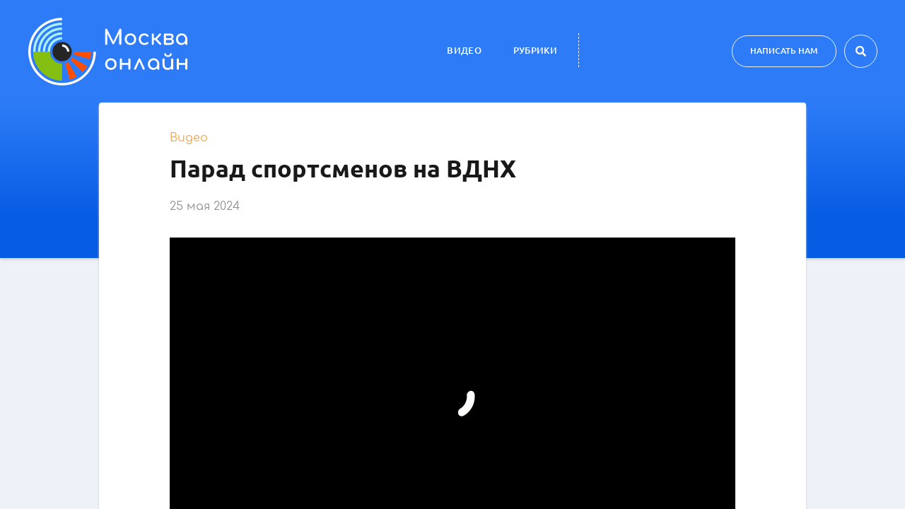

--- FILE ---
content_type: text/html; charset=UTF-8
request_url: https://online.m24.ru/materials/1992
body_size: 6503
content:
<!DOCTYPE html>
<html lang="ru">
<head>
    <meta charset="UTF-8">
    <meta http-equiv="X-UA-Compatible" content="IE=edge">
    <meta name="viewport" content="width=device-width, initial-scale=1">
        <title>Парад спортсменов на ВДНХ</title>
<meta name="csrf-token" content="">
    <meta name="yandex-verification" content="dd622314caafd467" />
        <link rel="apple-touch-icon" sizes="180x180" href="/favicon/apple-touch-icon.png">
    <link rel="icon" type="image/png" sizes="32x32" href="/favicon/favicon-32x32.png">
    <link rel="icon" type="image/png" sizes="16x16" href="/favicon/favicon-16x16.png">
    <link rel="manifest" href="/favicon/site.webmanifest">
    <link rel="mask-icon" href="/favicon/safari-pinned-tab.svg" color="#2d7bf7">
    <link rel="shortcut icon" href="/favicon/favicon.ico">
    <meta name="apple-mobile-web-app-title" content="online.m24.ru">
    <meta name="application-name" content="online.m24.ru">
    <meta name="msapplication-TileColor" content="#1265e9">
    <meta name="msapplication-config" content="/favicon/browserconfig.xml">
    <meta name="theme-color" content="#2d7bf7">

    <meta name="og:locale" content="ru_RU" />
    <meta name="twitter:card" content="summary_large_image" />
    <meta property="og:title" content="Парад спортсменов на ВДНХ">
<meta property="og:description" content="25 мая в рамках выставки-форума &quot;Россия&quot; на ВДНХ прошел парад спортсменов. Мероприятие было приурочено к 105-летию первого парада физкультурников, кот...">
<meta property="og:image" content="https://online.m24.ru/uploads/240524/c_2039206.jpg">
<meta property="og:type" content="article">
<meta property="og:url" content="https://online.m24.ru/materials/1992">
<meta name="description" content="25 мая в рамках выставки-форума &quot;Россия&quot; на ВДНХ прошел парад спортсменов. Мероприятие было приурочено к 105-летию первого парада физкультурников, кот...">
<meta name="keywords" content="">
<link href="/ubuntu/font.css?v=1568379483" rel="stylesheet">
<link href="/comfortaa/font.css?v=1568379483" rel="stylesheet">
<link href="/fontawesome-531/css/all.min.css?v=1568379483" rel="stylesheet">
<link href="/css/perfect-scrollbar.css?v=1568379483" rel="stylesheet">
<link href="/css/fancybox.min.css?v=1568379483" rel="stylesheet">
<link href="/css/datepicker.min.css?v=1568379483" rel="stylesheet">
<link href="/css/main.css?v=1568379483" rel="stylesheet">
<link href="/css/site.css?v=1647951034" rel="stylesheet">
    <script type="text/javascript">
                baseHref = "https://online.m24.ru";
        historyHref = "";
    </script>
</head>
<body>

    <!-- Yandex.Metrika counter 50885798 -->
<script type="text/javascript" >
    (function (d, w, c) {
        (w[c] = w[c] || []).push(function() {
            try {
                w.yaCounter50885798 = new Ya.Metrika({
                    id:50885798,
                    clickmap:true,
                    trackLinks:true,
                    accurateTrackBounce:true
                });
            } catch(e) { }
        });

        var n = d.getElementsByTagName("script")[0],
            s = d.createElement("script"),
            f = function () { n.parentNode.insertBefore(s, n); };
        s.type = "text/javascript";
        s.async = true;
        s.src = "https://mc.yandex.ru/metrika/watch.js";

        if (w.opera == "[object Opera]") {
            d.addEventListener("DOMContentLoaded", f, false);
        } else { f(); }
    })(document, window, "yandex_metrika_callbacks");
</script>
<noscript><div><img src="https://mc.yandex.ru/watch/50885798" style="position:absolute; left:-9999px;" alt="" /></div></noscript>
<!-- /Yandex.Metrika counter -->

<!-- Yandex.Metrika counter 14130097 -->
<script type="text/javascript">
(function(m,e,t,r,i,k,a){m[i]=m[i]||function(){(m[i].a=m[i].a||[]).push(arguments)};
m[i].l=1*new Date();k=e.createElement(t),a=e.getElementsByTagName(t)[0],k.async=1,k.src=r,a.parentNode.insertBefore(k,a)})
(window, document,"script","//mc.yandex.ru/metrika/tag.js", "ym");

ym(50885798, "init", { trackLinks: true, accurateTrackBounce: true });
ym(14130097, "init", { webvisor: true, clickmap: true, trackLinks: true, accurateTrackBounce: true });

</script>
<noscript>
  <div>
    <img src="//mc.yandex.ru/watch/50885798?ut=noindex" style="position:absolute; left:-9999px;" alt="" />
    <img src="//mc.yandex.ru/watch/14130097?ut=noindex" style="position:absolute; left:-9999px;" alt="" />
  </div>
</noscript>
<!-- /Yandex.Metrika counter -->

<!--LiveInternet counter--><script type="text/javascript">
new Image().src = "//counter.yadro.ru/hit;tk_m24?r"+
escape(document.referrer)+((typeof(screen)=="undefined")?"":
";s"+screen.width+"*"+screen.height+"*"+(screen.colorDepth?
screen.colorDepth:screen.pixelDepth))+";u"+escape(document.URL)+
";h"+escape(document.title.substring(0,150))+
";"+Math.random();</script><!--/LiveInternet-->




<div class="wrapper">

    <header id="header" class="header">
        <div class="header__content view-port">
            <div class="header__obliging-section">
                
                <div class="header__btn-burger">
                    <div class="header__burger-stick header__burger-stick--1"></div>
                    <div class="header__burger-stick header__burger-stick--2"></div>
                    <div class="header__burger-stick header__burger-stick--3"></div>
                </div>
                
                <div class="header__logo-box">
                    <a href="/" class="header__logo-link-wrapper">
                        <img src="/img/logo-color-txt.svg" alt="Moscow online logo" class="header__logo-pic--extended">
                        <img src="/img/logo-color.svg" alt="Moscow online logo" class="header__logo-pic">
                    </a>
                </div>
                
                <div class="header__btn-search">
                    <i class="fas fa-search"></i>
                </div>
                
                <div class="header__nav-box">
                    <ul class="header__nav-list">
                        <li class="header__nav-item"><a href="/materials">Видео</a></li>
                        <li class="header__nav-item"><a href="/tags">Рубрики</a></li>
                    </ul>
                </div>

                <div class="header__burger-menu">
                    <ul class="header__burger-list">
                        <li class="header__burger-item"><a href="/materials">Видео</a></li>
                        <li class="header__burger-item"><a href="/tags">Рубрики</a></li>
                        <li class="header__burger-item header__burger-item--write-to-us">Написать нам</li>
                        <li class="header__burger-item"><a href="/about">О проекте</a></li>
                    </ul>
                    <div class="header__burger-pseudo-border"></div>
                    <ul class="header__burger-soc-net-group">
                        <li class="header__burger-soc-net-item">
                            <a target="_blank" href="https://vk.com/moscow.online24"><i class="fab fa-vk"></i></a>
                        </li>
                        <li class="header__burger-soc-net-item">
                            <a target="_blank" href="https://www.facebook.com/online.m24"><i class="fab fa-facebook-f"></i></a>
                        </li>
                        <li class="header__burger-soc-net-item">
                            <a target="_blank" href="https://www.youtube.com/channel/UCp07YNDSFbVVEHnuYVBHKbA"><i class="fab fa-youtube"></i></a>
                        </li>
                        <li class="header__burger-soc-net-item">
                            <a target="_blank" href="https://www.instagram.com/online.m24/"><i class="fab fa-instagram"></i></a>
                        </li>
                    </ul>
                </div>
                

                
                
                <div class="mobile-search">
                    <form action="/search" method="GET" id="mobile-search" class="mobile-search__form">
                        <input type="text" name="q"  class="mobile-search__input" >
                        <button type="submit" class="mobile-search__submit"><i class="fas fa-search"></i></button>
                    </form>
                </div>
                

                <div class="header__btn-write-to-us">
                    <button aria-haspopup="true">Написать нам</button>
                </div>
                <form id="main-search" class="header__search--default" action="/search" method="GET">
                    <input type="text" name="q" class="header__search-input" placeholder="Поиск...">
                    <button type="submit" class="header__search-submit"><i class="fas fa-search"></i></button>
                    <div class="header__search-button"><i class="fas fa-search"></i></div>
                </form>
            </div>
        </div>
    </header> <!-- ./header -->

	
    <main class="main">
        <div class="main__content">

            

<div id="video-page" class="video-page">
    <div class="video-page__content">
        <div class="video-page__empty-subheader"></div>
        <div class="paper-box">
            <div class="paper-box__content view-port-2">
                <section class="paper-box__article-box">
                    <article class="paper-box__article">
                        <span class="paper-box__top-sub-title">Видео</span>
                        <div class="paper-box__main-title-box">
                            <h2 class="paper-box__main-title">Парад спортсменов на ВДНХ</h2>
                        </div>
                        <span class="paper-box__bottom-sub-date">25 мая 2024</span>
                                                
                            <div class="paper-box__video-box" style="background: #000 url(https://lectory.m24.ru/images/loader.gif) center center no-repeat;">
                                <iframe src="https://www.m24.ru/videos/sport/25052024/695039/external" frameborder="0" allowfullscreen="" scrolling="no"></iframe>
                        </div>
                                                <div class="paper-box__article-text"><p>25 мая в рамках выставки-форума "Россия" на ВДНХ прошел парад спортсменов. Мероприятие было приурочено к 105-летию первого парада физкультурников, который состоялся на Красной площади в 1919 году. В роли организатора выступило движение "Здоровое Отечество".</p>
<p>В параде участие приняли две тысячи спортсменов, в числе которых:</p>
<ul>
<li>вице-председатель общественного движения "Здоровое Отечество", боксер, двукратный олимпийский чемпион и чемпион мира, заслуженный мастер спорта России Олег Саитов;</li>
<li>гимнастка, серебряный призер олимпийских игр, чемпионка мира Дарья Нагорная;<br />гимнаст, заслуженный мастер спорта России, олимпийский чемпион, трехкратный чемпион мира, восьмикратный чемпион Европы Никита Нагорный;</li>
<li>шахматист, гроссмейстер Сергей Карякин;</li>
<li>спортсменка, выступающая в синхронном плавании, семикратная олимпийская чемпионка, 21-кратная чемпионка мира, 13-кратная чемпионка Европы Светлана Ромашина;</li>
<li>гимнастка, двукратная олимпийская чемпионка, девятикратная чемпионка мира и 13-кратная чемпионка Европы Светлана Хоркина;</li>
<li>гимнаст, четырехкратный олимпийский чемпион, пятикратный чемпион мира Алексей Немов.</li>
</ul></div>
                        <div class="paper-box__tags">
                            <ul class="paper-box__tags-list"><li class="paper-box__tags-item"><a href="/tags/sport">#спорт</a></li></ul>                        </div>
                    </article>
                </section>
                <section class="paper-box__soc-net-share-box">
                    <span>Поделиться:</span>

					<ul class="paper-box__soc-net-share-list">
    <li class="paper-box__soc-net-share-item" data-sharer="vk">
        <a class="paper-box__soc-net-share-item--vk">
            <i class="fab fa-vk"></i>
        </a>
    </li>
    <li class="paper-box__soc-net-share-item">
        <a class="paper-box__soc-net-share-item--te">
            <i class="fab fa-telegram-plane"></i>
        </a>
    </li>
</ul>
                </section>
            </div>
        </div>
                <section class="see-also-box">
            <div class="see-also-box__content view-port">
                <h3 class="see-also-box__title">Смотрите также</h3>
                <div class="cards-box">
                    <div class="cards-box__list">
                                                    <a href="/materials/2458" class="cards-box__item">
    <img src="/assets/cached/280126/size_386_300_100_c_n2_sport4.jpg" alt="pic" class="cards-box__picture">
    <div class="cards-box__inner-polygon"></div>
    <div class="cards-box__inner-shadow"></div>
    <div class="cards-box__icon"><i class="far fa-play-circle"></i></div>
    <div class="cards-box__titles-box">
        <h6 class="cards-box__date-title cards-box__main-title--video">
            25 января 2026        </h6>
        <h4 class="cards-box__main-title cards-box__date-title--video">
            "Зимний день московского спорта" в "Лужниках"        </h4>
    </div>
</a>                                                    <a href="/materials/2449" class="cards-box__item">
    <img src="/assets/cached/280126/size_386_300_100_c_zabeg.jpg" alt="pic" class="cards-box__picture">
    <div class="cards-box__inner-polygon"></div>
    <div class="cards-box__inner-shadow"></div>
    <div class="cards-box__icon"><i class="far fa-play-circle"></i></div>
    <div class="cards-box__titles-box">
        <h6 class="cards-box__date-title cards-box__main-title--video">
            31 декабря 2025        </h6>
        <h4 class="cards-box__main-title cards-box__date-title--video">
            Новогодний забег в "Лужниках"        </h4>
    </div>
</a>                                                    <a href="/materials/2445" class="cards-box__item">
    <img src="/assets/cached/280126/size_386_300_100_c_n2_retro2.jpg" alt="pic" class="cards-box__picture">
    <div class="cards-box__inner-polygon"></div>
    <div class="cards-box__inner-shadow"></div>
    <div class="cards-box__icon"><i class="far fa-play-circle"></i></div>
    <div class="cards-box__titles-box">
        <h6 class="cards-box__date-title cards-box__main-title--video">
            21 декабря 2025        </h6>
        <h4 class="cards-box__main-title cards-box__date-title--video">
            Cпортивный фестиваль "Ретродискотека" в "Лужниках"        </h4>
    </div>
</a>                                            </div>
                </div>
            </div>
        </section>
            </div>
</div>

        </div>
    </main> <!-- ./main -->

    <footer class="footer">
        <div class="footer__content view-port">
            <div class="footer__navigation-box">
                <div class="footer__soc-networks">
                    <ul class="footer__soc-net-list">
                        <li class="footer__soc-net-item"><a target="_blank" href="https://vk.com/moscow.online24"><i class="fab fa-vk"></i></a></li>
                        <li class="footer__soc-net-item"><a target="_blank" href="https://www.youtube.com/channel/UCp07YNDSFbVVEHnuYVBHKbA"><i class="fab fa-youtube"></i></a></li>
                    </ul>
                </div>
                                <nav class="footer__navigation">
                    <ul class="footer__nav-list"><li class="footer__nav-item"><a href="/">Главная</a></li>
<li class="footer__nav-item"><a href="/materials">Видео</a></li>
<li class="footer__nav-item"><a href="/tags">Рубрики</a></li>
<li class="footer__nav-item"><a href="/about">О проекте</a></li></ul>                </nav>
                <div class="footer__copyright-info">
                    <p>
                        Портал онлайн трансляций "Москва онлайн" создан при финансовой поддержке Департамента средств массовой информации и рекламы г. Москвы.
                    </p>
                    <span>©АО «Москва Медиа»</span>
                </div>
            </div>
            <div class="footer__subscription-box">

                    
            </div>
        </div>
    </footer> <!-- ./footer -->

</div> <!-- ./wrapper -->



<!-- Write To Us Form -->
<div class="writetous-form__box">
    <div class="writetous-form__content">
        <button data-fancybox-close class="writetous-form__close-button"><i class="fas fa-times"></i></button>
        <div id="p0" data-pjax-container="" data-pjax-timeout="100000">
<form id="w0" class="writetous-form__form active-form-widget blue-btn-perform" action="/site/feedback" method="post" data-pjax enctype="multipart/form-data">    <div class="writetous-form__text-section">
        <h2 class="writetous-form__title">Написать нам <i class="far fa-edit"></i></h2>
        <p class="writetous-form__text-info">Какие события и мероприятия вы хотели бы посмотреть в прямом эфире Москвы Онлайн? Мы ждём предложений и постараемся оправдать ваши ожидания!</p>
    </div>

    <div class="writetous-form__form-group">

        <div class="writetous-form__input-box writetous-form__input-box--name field-feedbackform-username required">

<input type="text" id="feedbackform-username" class="form-control" name="FeedbackForm[username]" maxlength="70" placeholder="Имя" aria-required="true">

<p class="help-block help-block-error"></p>
</div>
        <div class="writetous-form__input-box writetous-form__input-box--email field-feedbackform-email required">

<input type="text" id="feedbackform-email" class="form-control" name="FeedbackForm[email]" maxlength="70" placeholder="Email" aria-required="true">

<p class="help-block help-block-error"></p>
</div>        <div class="writetous-form__input-box writetous-form__input-box--text field-feedbackform-review required">

<textarea id="feedbackform-review" class="form-control" name="FeedbackForm[review]" maxlength="700" placeholder="Сообщение" aria-required="true"></textarea>

<p class="help-block help-block-error"></p>
</div>
                <span class="writetous-form__file-info"></span>

        <div class="writetous-form__submit-recaptcha-box">
            <div class="writetous-form__recaptcha-box">
                            </div>

            <div class="writetous-form__submit-box">
                <button type="submit" class="btn btn_sm">Отправить</button>            </div>
        </div>

    </div>


</form></div>    </div>
</div>
<!-- Write To Us Form -->

<script src="/assets/29d6f9d1/jquery.js?v=1693229950"></script>
<script src="/assets/f6cbe2cb/yii.js?v=1767997451"></script>
<script src="/js/sharer.min.js?v=1568379483"></script>
<script src="/js/detect.min.js?v=1568379483"></script>
<script src="/vanilla/js/vanilla-tilt.min.js?v=1568379483"></script>
<script src="/js/just-validate.min.js?v=1568379483"></script>
<script src="/js/main.js?v=1747999318"></script>
<script src="/js/form.js?v=1568379483"></script>
<script src="/assets/f6cbe2cb/yii.validation.js?v=1767997451"></script>
<script src="/assets/f6cbe2cb/yii.activeForm.js?v=1767997451"></script>
<script src="/assets/a448b2ca/jquery.pjax.js?v=1667938013"></script>
<script>jQuery(function ($) {
jQuery('#w0').yiiActiveForm([{"id":"feedbackform-username","name":"username","container":".field-feedbackform-username","input":"#feedbackform-username","error":".help-block.help-block-error","validate":function (attribute, value, messages, deferred, $form) {yii.validation.required(value, messages, {"message":"Необходимо заполнить «Имя»."});yii.validation.string(value, messages, {"message":"Значение «Имя» должно быть строкой.","max":70,"tooLong":"Значение «Имя» должно содержать максимум 70 символов.","skipOnEmpty":1});}},{"id":"feedbackform-email","name":"email","container":".field-feedbackform-email","input":"#feedbackform-email","error":".help-block.help-block-error","validate":function (attribute, value, messages, deferred, $form) {yii.validation.required(value, messages, {"message":"Необходимо заполнить «Email»."});yii.validation.string(value, messages, {"message":"Значение «Email» должно быть строкой.","max":70,"tooLong":"Значение «Email» должно содержать максимум 70 символов.","skipOnEmpty":1});yii.validation.regularExpression(value, messages, {"pattern":/@/i,"not":false,"message":"Значение «Email» неверно.","skipOnEmpty":1});}},{"id":"feedbackform-review","name":"review","container":".field-feedbackform-review","input":"#feedbackform-review","error":".help-block.help-block-error","validate":function (attribute, value, messages, deferred, $form) {yii.validation.required(value, messages, {"message":"Необходимо заполнить «Сообщение»."});yii.validation.string(value, messages, {"message":"Значение «Сообщение» должно быть строкой.","max":700,"tooLong":"Значение «Сообщение» должно содержать максимум 700 символов.","skipOnEmpty":1});}}], []);
jQuery(document).pjax("#p0 a", {"push":false,"replace":false,"timeout":100000,"scrollTo":false,"container":"#p0"});
jQuery(document).off("submit", "#p0 form[data-pjax]").on("submit", "#p0 form[data-pjax]", function (event) {jQuery.pjax.submit(event, {"push":false,"replace":false,"timeout":100000,"scrollTo":false,"container":"#p0"});});
});</script></body>
</html>


--- FILE ---
content_type: text/css
request_url: https://online.m24.ru/css/site.css?v=1647951034
body_size: 456
content:
/* .selections-slider-box__item {
    display: block;
} */

/* .home-page__player-box__player-container {
    height: 535px;
    bottom: -535px;
} */
.headings-page__pagination-item.disabled{
    display: none;
}
/* .detail-calendar-page__best-video__box{
    width: 35%;
} */
/* .detail-calendar-page__best-video__card{
    height: auto;
} */
/* .detail-calendar-page__best-video__picture{
    width: 420px;
    object-fit: unset;
} */
.message-news-sub-success{
    color:#fff;
}
.home-page__headings__content {
    background-image: url("../img/ptrn-rub.svg");
    background-size: auto 200px;
}

.vgtrk-iframe-box{
    background: linear-gradient(to left, $global-blue, $global-light-blue), url('../img/vgtrk-spinner.svg');
    background-position: center center;
    background-repeat: no-repeat;
}

.welcome-sub--big {
    background-image: url(../img/sub-welcome.png);
}

.sub-form__content {
    background: url(../img/sub-form-bg.png) no-repeat;
}

.sub-form--mobile .sub-form__content {
    background: url(../img/sub-form-bg-mobile.png) no-repeat;
}

.sub-form__picture {
    background-image: url(../img/250-check.png);
}

.home-page__headings__content {
    background-image: url(../img/ptrn-rub.svg);
}

.new-sub-page__picture {
    background-image: url(../img/251-check.png);
}
a[href*="facebook"], a[href*="instagram"], a[href*="facebook"]:before, a[href*="instagram"]:before {display:none !important}

--- FILE ---
content_type: application/x-javascript
request_url: https://online.m24.ru/vanilla/js/vanilla-tilt.min.js?v=1568379483
body_size: 3811
content:
// modules are defined as an array
// [ module function, map of requires ]
//
// map of requires is short require name -> numeric require
//
// anything defined in a previous bundle is accessed via the
// orig method which is the require for previous bundles

// eslint-disable-next-line no-global-assign
parcelRequire = (function (modules, cache, entry, globalName) {
  // Save the require from previous bundle to this closure if any
  var previousRequire = typeof parcelRequire === 'function' && parcelRequire;
  var nodeRequire = typeof require === 'function' && require;

  function newRequire(name, jumped) {
    if (!cache[name]) {
      if (!modules[name]) {
        // if we cannot find the module within our internal map or
        // cache jump to the current global require ie. the last bundle
        // that was added to the page.
        var currentRequire = typeof parcelRequire === 'function' && parcelRequire;
        if (!jumped && currentRequire) {
          return currentRequire(name, true);
        }

        // If there are other bundles on this page the require from the
        // previous one is saved to 'previousRequire'. Repeat this as
        // many times as there are bundles until the module is found or
        // we exhaust the require chain.
        if (previousRequire) {
          return previousRequire(name, true);
        }

        // Try the node require function if it exists.
        if (nodeRequire && typeof name === 'string') {
          return nodeRequire(name);
        }

        var err = new Error('Cannot find module \'' + name + '\'');
        err.code = 'MODULE_NOT_FOUND';
        throw err;
      }

      localRequire.resolve = resolve;

      var module = cache[name] = new newRequire.Module(name);

      modules[name][0].call(module.exports, localRequire, module, module.exports, this);
    }

    return cache[name].exports;

    function localRequire(x){
      return newRequire(localRequire.resolve(x));
    }

    function resolve(x){
      return modules[name][1][x] || x;
    }
  }

  function Module(moduleName) {
    this.id = moduleName;
    this.bundle = newRequire;
    this.exports = {};
  }

  newRequire.isParcelRequire = true;
  newRequire.Module = Module;
  newRequire.modules = modules;
  newRequire.cache = cache;
  newRequire.parent = previousRequire;
  newRequire.register = function (id, exports) {
    modules[id] = [function (require, module) {
      module.exports = exports;
    }, {}];
  };

  for (var i = 0; i < entry.length; i++) {
    newRequire(entry[i]);
  }

  if (entry.length) {
    // Expose entry point to Node, AMD or browser globals
    // Based on https://github.com/ForbesLindesay/umd/blob/master/template.js
    var mainExports = newRequire(entry[entry.length - 1]);

    // CommonJS
    if (typeof exports === "object" && typeof module !== "undefined") {
      module.exports = mainExports;

    // RequireJS
    } else if (typeof define === "function" && define.amd) {
     define(function () {
       return mainExports;
     });

    // <script>
    } else if (globalName) {
      this[globalName] = mainExports;
    }
  }

  // Override the current require with this new one
  return newRequire;
})({"CNSz":[function(require,module,exports) {
var _createClass = function () { function defineProperties(target, props) { for (var i = 0; i < props.length; i++) { var descriptor = props[i]; descriptor.enumerable = descriptor.enumerable || false; descriptor.configurable = true; if ("value" in descriptor) descriptor.writable = true; Object.defineProperty(target, descriptor.key, descriptor); } } return function (Constructor, protoProps, staticProps) { if (protoProps) defineProperties(Constructor.prototype, protoProps); if (staticProps) defineProperties(Constructor, staticProps); return Constructor; }; }();

function _classCallCheck(instance, Constructor) { if (!(instance instanceof Constructor)) { throw new TypeError("Cannot call a class as a function"); } }

var VanillaTilt = function () {
  "use strict";

  var t = function () {
    function t(_t) {
      var e = arguments.length > 1 && arguments[1] !== undefined ? arguments[1] : {};

      _classCallCheck(this, t);

      if (!(_t instanceof Node)) throw "Can't initialize VanillaTilt because " + _t + " is not a Node.";this.width = null, this.height = null, this.left = null, this.top = null, this.transitionTimeout = null, this.updateCall = null, this.updateBind = this.update.bind(this), this.resetBind = this.reset.bind(this), this.element = _t, this.settings = this.extendSettings(e), this.reverse = this.settings.reverse ? -1 : 1, this.glare = this.isSettingTrue(this.settings.glare), this.glarePrerender = this.isSettingTrue(this.settings["glare-prerender"]), this.glare && this.prepareGlare(), this.addEventListeners();
    }

    _createClass(t, [{
      key: "isSettingTrue",
      value: function isSettingTrue(t) {
        return "" === t || !0 === t || 1 === t;
      }
    }, {
      key: "addEventListeners",
      value: function addEventListeners() {
        this.onMouseEnterBind = this.onMouseEnter.bind(this), this.onMouseMoveBind = this.onMouseMove.bind(this), this.onMouseLeaveBind = this.onMouseLeave.bind(this), this.onWindowResizeBind = this.onWindowResizeBind.bind(this), this.element.addEventListener("mouseenter", this.onMouseEnterBind), this.element.addEventListener("mousemove", this.onMouseMoveBind), this.element.addEventListener("mouseleave", this.onMouseLeaveBind), this.glare && window.addEventListener("resize", this.onWindowResizeBind);
      }
    }, {
      key: "removeEventListeners",
      value: function removeEventListeners() {
        this.element.removeEventListener("mouseenter", this.onMouseEnterBind), this.element.removeEventListener("mousemove", this.onMouseMoveBind), this.element.removeEventListener("mouseleave", this.onMouseLeaveBind), this.glare && window.removeEventListener("resize", this.onWindowResizeBind);
      }
    }, {
      key: "destroy",
      value: function destroy() {
        clearTimeout(this.transitionTimeout), null !== this.updateCall && cancelAnimationFrame(this.updateCall), this.reset(), this.removeEventListeners(), this.element.vanillaTilt = null, delete this.element.vanillaTilt, this.element = null;
      }
    }, {
      key: "onMouseEnter",
      value: function onMouseEnter(t) {
        this.updateElementPosition(), this.element.style.willChange = "transform", this.setTransition();
      }
    }, {
      key: "onMouseMove",
      value: function onMouseMove(t) {
        null !== this.updateCall && cancelAnimationFrame(this.updateCall), this.event = t, this.updateCall = requestAnimationFrame(this.updateBind);
      }
    }, {
      key: "onMouseLeave",
      value: function onMouseLeave(t) {
        this.setTransition(), this.settings.reset && requestAnimationFrame(this.resetBind);
      }
    }, {
      key: "reset",
      value: function reset() {
        this.event = { pageX: this.left + this.width / 2, pageY: this.top + this.height / 2 }, this.element.style.transform = "perspective(" + this.settings.perspective + "px) rotateX(0deg) rotateY(0deg) scale3d(1, 1, 1)", this.glare && (this.glareElement.style.transform = "rotate(180deg) translate(-50%, -50%)", this.glareElement.style.opacity = "0");
      }
    }, {
      key: "getValues",
      value: function getValues() {
        var t = (this.event.clientX - this.left) / this.width,
            e = (this.event.clientY - this.top) / this.height;return t = Math.min(Math.max(t, 0), 1), e = Math.min(Math.max(e, 0), 1), { tiltX: (this.reverse * (this.settings.max / 2 - t * this.settings.max)).toFixed(2), tiltY: (this.reverse * (e * this.settings.max - this.settings.max / 2)).toFixed(2), percentageX: 100 * t, percentageY: 100 * e, angle: Math.atan2(this.event.clientX - (this.left + this.width / 2), -(this.event.clientY - (this.top + this.height / 2))) * (180 / Math.PI) };
      }
    }, {
      key: "updateElementPosition",
      value: function updateElementPosition() {
        var t = this.element.getBoundingClientRect();this.width = this.element.offsetWidth, this.height = this.element.offsetHeight, this.left = t.left, this.top = t.top;
      }
    }, {
      key: "update",
      value: function update() {
        var t = this.getValues();this.element.style.transform = "perspective(" + this.settings.perspective + "px) rotateX(" + ("x" === this.settings.axis ? 0 : t.tiltY) + "deg) rotateY(" + ("y" === this.settings.axis ? 0 : t.tiltX) + "deg) scale3d(" + this.settings.scale + ", " + this.settings.scale + ", " + this.settings.scale + ")", this.glare && (this.glareElement.style.transform = "rotate(" + t.angle + "deg) translate(-50%, -50%)", this.glareElement.style.opacity = "" + t.percentageY * this.settings["max-glare"] / 100), this.element.dispatchEvent(new CustomEvent("tiltChange", { detail: t })), this.updateCall = null;
      }
    }, {
      key: "prepareGlare",
      value: function prepareGlare() {
        if (!this.glarePrerender) {
          var _t2 = document.createElement("div");_t2.classList.add("js-tilt-glare");var e = document.createElement("div");e.classList.add("js-tilt-glare-inner"), _t2.appendChild(e), this.element.appendChild(_t2);
        }this.glareElementWrapper = this.element.querySelector(".js-tilt-glare"), this.glareElement = this.element.querySelector(".js-tilt-glare-inner"), this.glarePrerender || (Object.assign(this.glareElementWrapper.style, { position: "absolute", top: "0", left: "0", width: "100%", height: "100%", overflow: "hidden" }), Object.assign(this.glareElement.style, { position: "absolute", top: "50%", left: "50%", "pointer-events": "none", "background-image": "linear-gradient(0deg, rgba(255,255,255,0) 0%, rgba(255,255,255,1) 100%)", width: 2 * this.element.offsetWidth + "px", height: 2 * this.element.offsetWidth + "px", transform: "rotate(180deg) translate(-50%, -50%)", "transform-origin": "0% 0%", opacity: "0" }));
      }
    }, {
      key: "updateGlareSize",
      value: function updateGlareSize() {
        Object.assign(this.glareElement.style, { width: "" + 2 * this.element.offsetWidth, height: "" + 2 * this.element.offsetWidth });
      }
    }, {
      key: "onWindowResizeBind",
      value: function onWindowResizeBind() {
        this.updateGlareSize();
      }
    }, {
      key: "setTransition",
      value: function setTransition() {
        var _this = this;

        clearTimeout(this.transitionTimeout), this.element.style.transition = this.settings.speed + "ms " + this.settings.easing, this.glare && (this.glareElement.style.transition = "opacity " + this.settings.speed + "ms " + this.settings.easing), this.transitionTimeout = setTimeout(function () {
          _this.element.style.transition = "";_this.glare && (_this.glareElement.style.transition = "");
        }, this.settings.speed);
      }
    }, {
      key: "extendSettings",
      value: function extendSettings(t) {
        var e = { reverse: !1, max: 35, perspective: 1e3, easing: "cubic-bezier(.03,.98,.52,.99)", scale: "1", speed: "300", transition: !0, axis: null, glare: !1, "max-glare": 1, "glare-prerender": !1, reset: !0 },
            i = {};for (var s in e) {
          if (s in t) i[s] = t[s];else if (this.element.hasAttribute("data-tilt-" + s)) {
            var _t3 = this.element.getAttribute("data-tilt-" + s);try {
              i[s] = JSON.parse(_t3);
            } catch (e) {
              i[s] = _t3;
            }
          } else i[s] = e[s];
        }return i;
      }
    }], [{
      key: "init",
      value: function init(e, i) {
        e instanceof Node && (e = [e]), e instanceof NodeList && (e = [].slice.call(e)), e instanceof Array && e.forEach(function (e) {
          "vanillaTilt" in e || (e.vanillaTilt = new t(e, i));
        });
      }
    }]);

    return t;
  }();

  return "undefined" != typeof document && (window.VanillaTilt = t, t.init(document.querySelectorAll("[data-tilt]"))), t;
}();
},{}]},{},["CNSz"], null)

--- FILE ---
content_type: image/svg+xml
request_url: https://online.m24.ru/img/logo-color-txt.svg
body_size: 10106
content:
<svg xmlns="http://www.w3.org/2000/svg" viewBox="0 0 800 340"><g fill="#FFF"><path d="M466.6 56.2c1 1 1.6 2.3 1.6 3.9v70.6c0 1.5-.5 2.8-1.6 3.9-1.1 1-2.3 1.6-3.8 1.6s-2.8-.5-3.9-1.6c-1-1-1.6-2.3-1.6-3.9V78.8l-25.2 51.4c-1.2 1.8-2.7 2.7-4.7 2.7-2.3 0-4-1.1-5-3.2l-24.9-49.9v50.9c0 1.5-.5 2.8-1.6 3.9-1 1-2.3 1.6-3.9 1.6-1.5 0-2.8-.5-3.9-1.6-1-1-1.6-2.3-1.6-3.9V60c0-1.5.5-2.8 1.6-3.9 1-1 2.3-1.6 3.9-1.6 2.1 0 3.7 1 4.8 2.9l31 62 30.1-62c1.1-1.9 2.7-2.9 4.8-2.9 1.6.1 2.9.6 3.9 1.7zM528.6 82.3c4.3 2.5 7.7 5.9 10.2 10.3 2.5 4.4 3.7 9.4 3.7 15s-1.2 10.5-3.6 14.9c-2.4 4.4-5.8 7.8-10.2 10.3-4.3 2.5-9.3 3.7-14.9 3.7s-10.5-1.2-14.9-3.7-7.8-5.9-10.2-10.3c-2.4-4.4-3.6-9.3-3.6-14.9s1.2-10.6 3.6-15c2.4-4.4 5.8-7.8 10.2-10.3 4.4-2.5 9.3-3.7 14.9-3.7 5.5 0 10.4 1.2 14.8 3.7zm-24.3 8.2c-2.8 1.7-5 4-6.6 7-1.6 3-2.4 6.4-2.4 10.1s.8 7.1 2.4 10.1c1.6 3 3.8 5.3 6.6 6.9 2.8 1.7 6 2.5 9.5 2.5s6.7-.8 9.5-2.5 5-4 6.6-6.9c1.6-3 2.3-6.3 2.3-10.1s-.8-7.1-2.3-10.1c-1.6-3-3.8-5.3-6.6-7-2.8-1.7-6-2.5-9.5-2.5s-6.7.8-9.5 2.5zM604.1 88c.7.8 1 1.7 1 2.7 0 1.5-.8 2.8-2.3 3.9-.7.5-1.5.7-2.4.7-1.6 0-3-.6-4.1-1.9-1.7-1.9-3.6-3.2-5.7-4.1-2.1-.9-4.4-1.3-7-1.3-5.4 0-9.7 1.8-13 5.4-3.3 3.6-5 8.3-5 14.2 0 3.8.8 7.1 2.3 10.1 1.6 3 3.8 5.3 6.6 6.9 2.8 1.7 6 2.5 9.6 2.5 4.7 0 8.5-1.2 11.5-3.6 1.3-1 2.6-1.5 3.9-1.5 1 0 1.9.3 2.7.9 1.3 1.1 2 2.4 2 3.8 0 1-.4 2-1.3 2.8-5 4.7-11.3 7-18.8 7-5.5 0-10.4-1.3-14.8-3.8s-7.8-6-10.3-10.4c-2.5-4.4-3.7-9.3-3.7-14.8 0-5.6 1.2-10.5 3.6-15 2.4-4.4 5.8-7.9 10.1-10.3 4.3-2.5 9.2-3.7 14.6-3.7 8.3.1 15.1 3.2 20.5 9.5zM669 131.4c0 1.2-.6 2.3-1.7 3.3-.9.8-2.2 1.3-3.8 1.3-1.6 0-2.9-.5-3.9-1.5l-21.5-23h-6.8v19.3c0 1.5-.5 2.8-1.5 3.8s-2.3 1.5-3.9 1.5c-1.5 0-2.7-.5-3.6-1.5-.9-1-1.4-2.3-1.4-3.9V84.3c0-1.6.5-2.9 1.4-3.9.9-1 2.1-1.5 3.6-1.5 1.6 0 2.9.5 3.9 1.5s1.5 2.3 1.5 3.8v17.4h7.9l18.9-21.1c1-1.1 2.5-1.7 4.4-1.7 1.5 0 2.5.3 3.2 1 1.2 1.2 1.8 2.4 1.8 3.8 0 1-.4 1.9-1.1 2.8l-18.9 20.2 20 21.5c1 1.2 1.5 2.3 1.5 3.3zM729.8 111.7c1.8 2.4 2.7 5.1 2.7 8.2 0 3.1-.8 5.9-2.5 8.3-1.7 2.4-4 4.3-7 5.7-3 1.4-6.4 2.1-10.1 2.1h-25.5c-1.5 0-2.8-.5-3.8-1.5s-1.5-2.3-1.5-3.8V84.2c.1-1.5.7-2.8 1.7-3.8s2.2-1.5 3.6-1.5H713.6c4.9 0 8.9 1.4 12.1 4.2 3.2 2.8 4.8 6.4 4.8 10.8 0 2.6-.7 5-2.1 7.1-1.4 2.1-3.3 3.8-5.7 5 2.9 1.4 5.3 3.3 7.1 5.7zm-11.3-21.1c-1.3-1.2-3-1.8-5-1.8h-20.8v13.4h21.9c1.7 0 3.2-.7 4.3-2 1.1-1.4 1.7-3.1 1.7-5.2-.1-1.8-.8-3.3-2.1-4.4zm1.1 33.5c1.7-1.4 2.6-3.1 2.6-5.3 0-2.3-.9-4.2-2.6-5.6-1.7-1.5-4-2.2-6.8-2.2h-20.2v15.1h20.2c2.8 0 5.1-.7 6.8-2zM785.9 82.4c4.3 2.5 7.8 6 10.3 10.4 2.5 4.4 3.8 9.3 3.8 14.8v23.2c0 1.5-.5 2.8-1.5 3.8s-2.3 1.5-3.8 1.5-2.8-.5-3.8-1.5-1.5-2.3-1.5-3.8v-3.9c-2.4 3-5.4 5.3-8.9 7-3.5 1.7-7.2 2.5-11.3 2.5-5 0-9.5-1.3-13.6-3.8s-7.3-6-9.6-10.4-3.5-9.3-3.5-14.8 1.3-10.3 3.8-14.8c2.5-4.4 6-7.9 10.4-10.4s9.3-3.8 14.6-3.8c5.4.2 10.2 1.4 14.6 4zm-5.1 42.1c2.8-1.7 5-4 6.6-7 1.6-3 2.4-6.3 2.4-10s-.8-7-2.4-10c-1.6-3-3.8-5.3-6.6-7-2.8-1.7-6-2.6-9.4-2.6-3.5 0-6.6.9-9.4 2.6-2.8 1.7-5 4-6.7 7-1.6 3-2.4 6.3-2.4 10s.8 7 2.4 10c1.6 3 3.9 5.3 6.7 7 2.8 1.7 6 2.6 9.4 2.6 3.4-.1 6.6-.9 9.4-2.6zM430.2 207.4c4.3 2.5 7.7 5.9 10.2 10.3 2.5 4.4 3.7 9.4 3.7 15s-1.2 10.5-3.6 14.9c-2.4 4.4-5.8 7.8-10.2 10.3-4.3 2.5-9.3 3.7-14.9 3.7s-10.5-1.2-14.9-3.7-7.8-5.9-10.2-10.3c-2.4-4.4-3.6-9.3-3.6-14.9s1.2-10.6 3.6-15c2.4-4.4 5.8-7.8 10.2-10.3 4.4-2.5 9.3-3.7 14.9-3.7 5.5 0 10.4 1.2 14.8 3.7zm-24.3 8.2c-2.8 1.7-5 4-6.6 7-1.6 3-2.4 6.4-2.4 10.1 0 3.8.8 7.1 2.4 10.1 1.6 3 3.8 5.3 6.6 6.9 2.8 1.7 6 2.5 9.5 2.5s6.7-.8 9.5-2.5 5-4 6.6-6.9c1.6-3 2.3-6.3 2.3-10.1s-.8-7.1-2.3-10.1c-1.6-3-3.8-5.3-6.6-7-2.8-1.7-6-2.5-9.5-2.5s-6.7.8-9.5 2.5zM512.1 205.5c.9 1 1.4 2.3 1.4 3.9v46.4c0 1.6-.5 2.9-1.4 3.9-.9 1-2.2 1.5-3.7 1.5s-2.8-.5-3.8-1.5-1.5-2.3-1.5-3.8v-19.6h-32.2v19.6c0 1.5-.5 2.8-1.5 3.8s-2.3 1.5-3.9 1.5c-1.5 0-2.8-.5-3.7-1.5-.9-1-1.4-2.3-1.4-3.9v-46.4c0-1.6.5-2.9 1.4-3.9.9-1 2.2-1.5 3.7-1.5 1.6 0 2.9.5 3.9 1.5s1.5 2.3 1.5 3.9v17.4h32.2v-17.4c0-1.6.5-2.9 1.5-3.9s2.3-1.5 3.8-1.5c1.5.1 2.8.6 3.7 1.5zM585.6 256.4c0 .9-.2 1.7-.7 2.4-.5.7-1.2 1.2-2.1 1.6-1.2.5-2.1.7-2.8.7-1.7 0-3-.9-4-2.8l-17-38.6-17.5 38.6c-.9 1.9-2.3 2.8-4.1 2.8-.9 0-1.8-.2-2.7-.7-2-1-3-2.4-3-4 0-.8.2-1.5.5-2.2l21.6-46.6c.6-1.3 1.2-2.1 2-2.7.8-.5 1.8-.8 3-.8 2.2 0 3.8 1.1 4.8 3.4l21.5 46.6c.3 1 .5 1.8.5 2.3zM644.8 207.5c4.3 2.5 7.8 6 10.3 10.4 2.5 4.4 3.8 9.3 3.8 14.8v23.2c0 1.5-.5 2.8-1.5 3.8s-2.3 1.5-3.8 1.5-2.8-.5-3.8-1.5-1.5-2.3-1.5-3.8V252c-2.4 3-5.4 5.3-8.9 7-3.5 1.7-7.2 2.5-11.3 2.5-5 0-9.5-1.3-13.6-3.8s-7.3-6-9.6-10.4-3.5-9.3-3.5-14.8c0-5.4 1.3-10.3 3.8-14.8 2.5-4.4 6-7.9 10.4-10.4s9.3-3.8 14.6-3.8c5.4.2 10.3 1.4 14.6 4zm-5.1 42.1c2.8-1.7 5-4 6.6-7 1.6-3 2.4-6.3 2.4-10s-.8-7-2.4-10c-1.6-3-3.8-5.3-6.6-7-2.8-1.7-6-2.6-9.4-2.6-3.5 0-6.6.9-9.4 2.6-2.8 1.7-5 4-6.7 7-1.6 3-2.4 6.3-2.4 10s.8 7 2.4 10c1.6 3 3.9 5.3 6.7 7 2.8 1.7 6 2.6 9.4 2.6 3.5-.1 6.6-.9 9.4-2.6zM727.1 205.4c1 1 1.5 2.3 1.5 3.9v46.5c0 1.5-.5 2.8-1.5 3.8s-2.3 1.5-3.9 1.5c-1.5 0-2.8-.5-3.8-1.5s-1.5-2.3-1.5-3.8v-1.1c-2.2 2.2-4.9 3.9-7.9 5.2-3.1 1.2-6.3 1.8-9.8 1.8-4.8 0-9.1-1-12.9-3.1-3.8-2.1-6.8-5.1-9-9.1s-3.2-8.8-3.2-14.4v-25.6c0-1.5.5-2.8 1.5-3.8s2.3-1.5 3.8-1.5 2.8.5 3.8 1.5 1.5 2.3 1.5 3.8v25.6c0 5.6 1.5 9.9 4.5 12.8 3 2.9 7 4.3 12 4.3 2.9 0 5.6-.6 8-1.8 2.4-1.2 4.3-2.8 5.6-4.8 1.4-2 2-4.3 2-6.8v-29.4c0-1.6.5-2.9 1.5-3.9s2.3-1.5 3.8-1.5c1.8 0 3.1.5 4 1.4zM691.6 179c.9 1 1.4 2.2 1.4 3.6 0 1.8.9 3.3 2.7 4.5 1.8 1.2 4.1 1.8 6.8 1.8s5-.6 6.8-1.8c1.8-1.2 2.7-2.7 2.7-4.5 0-1.5.5-2.7 1.4-3.6.9-1 2-1.5 3.3-1.5 1.3 0 2.4.5 3.3 1.5.9 1 1.4 2.2 1.4 3.6 0 2.6-.8 4.9-2.4 7.1-1.6 2.2-3.9 3.8-6.8 5.1-2.9 1.2-6.1 1.8-9.6 1.8s-6.8-.6-9.6-1.8c-2.9-1.2-5.1-2.9-6.8-5.1-1.6-2.2-2.4-4.5-2.4-7.1 0-1.5.5-2.7 1.4-3.6.9-1 2-1.5 3.3-1.5 1.1 0 2.2.5 3.1 1.5zM798.6 205.5c.9 1 1.4 2.3 1.4 3.9v46.4c0 1.6-.5 2.9-1.4 3.9-.9 1-2.2 1.5-3.7 1.5s-2.8-.5-3.8-1.5-1.5-2.3-1.5-3.8v-19.6h-32.2v19.6c0 1.5-.5 2.8-1.5 3.8s-2.3 1.5-3.9 1.5c-1.5 0-2.8-.5-3.7-1.5-.9-1-1.4-2.3-1.4-3.9v-46.4c0-1.6.5-2.9 1.4-3.9.9-1 2.2-1.5 3.7-1.5 1.6 0 2.9.5 3.9 1.5s1.5 2.3 1.5 3.9v17.4h32.2v-17.4c0-1.6.5-2.9 1.5-3.9s2.3-1.5 3.8-1.5c1.5.1 2.8.6 3.7 1.5z"/></g><path fill="#FFF" d="M206.4 170h-12.1c0-2.2-.3-4.3-.8-6.3-.5-2.1-1.4-4-2.4-5.9-1.1-1.8-2.4-3.5-3.9-5s-3.2-2.8-5-3.9c-1.8-1-3.8-1.9-5.9-2.4-2-.5-4.1-.8-6.3-.8v-12.1c3.3 0 6.4.4 9.4 1.2 3.1.8 6.1 2.1 8.8 3.6 2.8 1.6 5.3 3.5 7.6 5.8s4.2 4.8 5.8 7.6c1.6 2.7 2.8 5.7 3.6 8.8.8 3 1.2 6.1 1.2 9.4z"/><path fill="#FFF" d="M340 170c0 15.3-2 30-5.8 44.1-3.9 14.5-9.6 28.3-17 41-7.5 12.9-16.6 24.7-27 35.2-10.5 10.5-22.3 19.6-35.2 27-12.7 7.4-26.5 13.1-41 17-14 3.7-28.8 5.7-44 5.7s-30-2-44-5.8c-14.5-3.9-28.3-9.6-41-17-12.9-7.5-24.7-16.6-35.2-27-10.5-10.5-19.6-22.3-27-35.2-7.4-12.7-13.1-26.5-17-41C2 200 0 185.2 0 170s2-30 5.8-44c3.9-14.5 9.6-28.3 17-41 7.5-12.9 16.6-24.7 27-35.2s22.3-19.6 35.2-27c12.7-7.4 26.5-13.1 41-17C140 2 154.8 0 170 0v12.1c-14.1 0-27.8 1.9-40.9 5.3-13.5 3.6-26.3 8.9-38.1 15.8-12 6.9-23 15.4-32.7 25.1S40.2 79.1 33.3 91c-6.8 11.8-12.2 24.6-15.8 38.1-3.5 13-5.3 26.7-5.3 40.9s1.9 27.8 5.3 40.9c3.6 13.5 8.9 26.3 15.8 38.1 6.9 12 15.4 23 25.1 32.7 9.7 9.7 20.7 18.2 32.7 25.1 11.8 6.8 24.6 12.2 38.1 15.8 13 3.5 26.7 5.3 40.9 5.3 14.1 0 27.8-1.9 40.9-5.3 13.5-3.6 26.3-8.9 38.1-15.8 12-6.9 23-15.4 32.7-25.1 9.7-9.7 18.2-20.7 25.1-32.7 6.8-11.8 12.2-24.6 15.8-38.1 3.5-13 5.3-26.7 5.3-40.9h12z"/><path fill="#FF4E00" d="M230.7 170h85c0 13-1.7 25.7-4.9 37.7l-11.7-3.1-11.7-3.1-11.7-3.1-11.7-3.1-11.7-3.1-11.7-3.1-11.7-3.1c1.1-5.3 1.8-10.6 1.8-16zm55 66.8l10.5 6.1c-6.4 11-14.2 21.2-23.2 30.2L212.9 213c3.7-3.7 7-8 9.6-12.6l10.5 6.1 10.5 6.1 10.5 6.1 10.5 6.1 10.5 6.1 10.7 5.9zm-48.9 48.9l6.1 10.5c-10.9 6.3-22.7 11.2-35.1 14.6l-3.1-11.7-3.1-11.7-3.1-11.7-3.1-11.7-3.1-11.7-3.1-11.7-3.1-11.7c5.2-1.4 10.1-3.4 14.6-6.1l6.1 10.5 6.1 10.5 6.1 10.5 6.1 10.5 6.1 10.5 5.6 10.4z"/><path fill="#252525" d="M194.3 170h12.1c0-3.3-.4-6.4-1.2-9.4-.8-3.1-2.1-6.1-3.6-8.8-1.6-2.8-3.5-5.3-5.8-7.6s-4.8-4.2-7.6-5.8c-2.7-1.6-5.7-2.8-8.8-3.6-3-.8-6.2-1.2-9.4-1.2v12.1c2.2 0 4.3.3 6.3.8 2.1.5 4 1.4 5.9 2.4 1.8 1.1 3.5 2.4 5 3.9s2.8 3.2 3.9 5c1 1.8 1.9 3.8 2.4 5.9.5 2 .8 4.1.8 6.3zm22.6-12.6c1.1 4 1.6 8.2 1.6 12.6s-.6 8.5-1.6 12.6c-1.1 4.2-2.8 8.1-4.9 11.7-2.1 3.7-4.7 7.1-7.7 10-3 3-6.4 5.6-10 7.7-3.6 2.1-7.6 3.8-11.7 4.9-4 1.1-8.2 1.6-12.6 1.6-4.3 0-8.5-.6-12.6-1.6-4.2-1.1-8.1-2.8-11.7-4.9-3.7-2.1-7.1-4.7-10-7.7-3-3-5.6-6.4-7.7-10-2.1-3.6-3.8-7.6-4.9-11.7-1.1-4-1.6-8.2-1.6-12.6s.6-8.5 1.6-12.6c1.1-4.2 2.8-8.1 4.9-11.7 2.1-3.7 4.7-7.1 7.7-10 3-3 6.4-5.6 10-7.7 3.6-2.1 7.6-3.8 11.7-4.9 4-1.1 8.2-1.6 12.6-1.6 4.3 0 8.5.6 12.6 1.6 4.2 1.1 8.1 2.8 11.7 4.9 3.7 2.1 7.1 4.7 10 7.7 3 3 5.6 6.4 7.7 10 2.2 3.7 3.8 7.6 4.9 11.7z"/><path fill="#84BF11" d="M170 230.7v85c-13 0-25.7-1.7-37.7-4.9-12.5-3.3-24.3-8.3-35.1-14.6C86.1 289.8 75.9 282 67 273c-9-9-16.8-19.1-23.2-30.2-6.3-10.9-11.2-22.7-14.6-35.1-3.2-12-4.9-24.7-4.9-37.7h85c0 5.4.7 10.7 2 15.7 1.4 5.2 3.4 10.1 6.1 14.6 2.7 4.6 5.9 8.8 9.6 12.6 3.7 3.7 8 7 12.6 9.6 4.5 2.6 9.4 4.7 14.6 6.1 5.1 1.4 10.4 2.1 15.8 2.1z"/><path fill="#ABEFFF" d="M170 97.1v12.1c-5.4 0-10.7.7-15.7 2-5.2 1.4-10.1 3.4-14.6 6.1-4.6 2.7-8.8 5.9-12.6 9.6s-7 8-9.6 12.6c-2.6 4.5-4.7 9.4-6.1 14.6-1.3 5-2 10.3-2 15.7H97.2c0-6.5.8-12.8 2.5-18.9 1.7-6.2 4.1-12.1 7.3-17.6 3.2-5.5 7.1-10.6 11.6-15.1s9.5-8.4 15.1-11.6c5.5-3.2 11.3-5.6 17.6-7.3 5.9-1.3 12.2-2.2 18.7-2.2z"/><path fill="#ABEFFF" d="M170 72.9V85c-7.6 0-15 1-22 2.9-7.3 1.9-14.1 4.8-20.5 8.5-6.5 3.7-12.4 8.3-17.6 13.5s-9.8 11.1-13.5 17.6c-3.7 6.4-6.6 13.2-8.5 20.5-1.9 7-2.9 14.4-2.9 22H72.9c0-8.7 1.1-17.1 3.3-25.1 2.2-8.3 5.5-16.2 9.7-23.4 4.3-7.4 9.5-14.1 15.5-20.1s12.7-11.2 20.1-15.5c7.3-4.2 15.1-7.5 23.4-9.7 8-2.2 16.4-3.3 25.1-3.3z"/><path fill="#ABEFFF" d="M170 48.6v12.1c-9.8 0-19.3 1.3-28.3 3.7-9.3 2.5-18.2 6.2-26.3 10.9-8.3 4.8-15.9 10.7-22.6 17.4-6.7 6.7-12.6 14.3-17.4 22.6-4.7 8.2-8.4 17-10.9 26.3-2.4 9-3.7 18.5-3.7 28.3H48.6c0-10.9 1.4-21.4 4.1-31.4 2.8-10.4 6.9-20.2 12.1-29.3 5.3-9.2 11.8-17.7 19.3-25.1 7.5-7.5 15.9-14 25.1-19.3 9.1-5.3 18.9-9.4 29.3-12.1 10.1-2.7 20.6-4.1 31.5-4.1z"/><path fill="#ABEFFF" d="M170 24.3v12.1c-12 0-23.6 1.6-34.6 4.5-11.4 3-22.2 7.6-32.2 13.4-10.1 5.9-19.4 13-27.6 21.2S60.2 93 54.4 103.1C48.6 113.2 44 124 41 135.4c-2.9 11-4.5 22.6-4.5 34.6H24.3c0-13 1.7-25.7 4.9-37.7 3.3-12.5 8.3-24.3 14.6-35.1C50.2 86.1 58 75.9 67 66.9s19.1-16.8 30.2-23.2c10.9-6.3 22.7-11.2 35.1-14.6 12-3.1 24.7-4.8 37.7-4.8z"/></svg>

--- FILE ---
content_type: application/x-javascript
request_url: https://online.m24.ru/js/main.js?v=1747999318
body_size: 145163
content:
parcelRequire=function(e,r,t,n){var i,o="function"==typeof parcelRequire&&parcelRequire,u="function"==typeof require&&require;function f(t,n){if(!r[t]){if(!e[t]){var i="function"==typeof parcelRequire&&parcelRequire;if(!n&&i)return i(t,!0);if(o)return o(t,!0);if(u&&"string"==typeof t)return u(t);var c=new Error("Cannot find module '"+t+"'");throw c.code="MODULE_NOT_FOUND",c}p.resolve=function(r){return e[t][1][r]||r},p.cache={};var l=r[t]=new f.Module(t);e[t][0].call(l.exports,p,l,l.exports,this)}return r[t].exports;function p(e){return f(p.resolve(e))}}f.isParcelRequire=!0,f.Module=function(e){this.id=e,this.bundle=f,this.exports={}},f.modules=e,f.cache=r,f.parent=o,f.register=function(r,t){e[r]=[function(e,r){r.exports=t},{}]};for(var c=0;c<t.length;c++)try{f(t[c])}catch(e){i||(i=e)}if(t.length){var l=f(t[t.length-1]);"object"==typeof exports&&"undefined"!=typeof module?module.exports=l:"function"==typeof define&&define.amd?define(function(){return l}):n&&(this[n]=l)}if(parcelRequire=f,i)throw i;return f}({"FEGs":[function(require,module,exports) {
"use strict";Object.defineProperty(exports,"__esModule",{value:!0}),exports.perfectScrollbarOptions=exports.vanillaTiltOptions2=exports.vanillaTiltOptions=void 0;var e={reverse:!1,perspective:1500,glare:!0,"max-glare":.35,max:4,speed:350};exports.vanillaTiltOptions=e;var r={reverse:!1,perspective:1500,max:6,speed:350};exports.vanillaTiltOptions2=r;var t={wheelSpeed:1,wheelPropagation:!1,minScrollbarLength:20,suppressScrollX:!0};exports.perfectScrollbarOptions=t;
},{}],"rYMF":[function(require,module,exports) {
"use strict";function e(e){this.value=""==this.value?this.title:this.value}function t(e){this.value=this.value==this.title?"":this.value}Object.defineProperty(exports,"__esModule",{value:!0}),exports.blurInput=e,exports.focusInput=t,exports.disableScrolling=r,exports.enableScrolling=n,exports.socNetShare=exports.leading_0=void 0;var o=function(e){return e<10?"0"+e:e};function r(){var e=document.querySelector(".wrapper").scrollX,t=document.querySelector(".wrapper").scrollY;document.querySelector(".wrapper").onscroll=function(){document.querySelector(".wrapper").scrollTo(e,t)}}function n(){document.querySelector(".wrapper").onscroll=function(){}}exports.leading_0=o;var a=function(){var e=Array.from(document.querySelectorAll(".paper-box__soc-net-share-item")),t=document.querySelector(".paper-box__main-title"),o=document.querySelector(".paper-box__article-text img"),r=Array.from(document.querySelectorAll(".paper-box__tags-item")).map(function(e){return e.textContent.slice(1,e.textContent.length)});"undefined"==r?e.forEach(function(e){e.setAttribute("data-url",window.location.href),e.setAttribute("data-title",t.textContent.trim()),e.querySelector(".paper-box__soc-net-share-item--fa")&&(document.getElementById("article-page")&&e.setAttribute("data-hashtag","Статья"),document.getElementById("selection-page")&&e.setAttribute("data-hashtag","Подборка")),e.querySelector(".paper-box__soc-net-share-item--tw")&&(document.getElementById("article-page")&&e.setAttribute("data-hashtags","Статья"),document.getElementById("selection-page")&&e.setAttribute("data-hashtags","Подборка")),e.querySelector(".paper-box__soc-net-share-item--pi")&&e.setAttribute("data-description",t.textContent.trim()),e.querySelector(".paper-box__soc-net-share-item--te")&&e.addEventListener("click",function(){window.open("https://t.me/share/url?url="+encodeURIComponent(window.location.href)+"&text="+encodeURIComponent(t.textContent),"","left=0,top=0,width=600,height=300,menubar=no,toolbar=no,resizable=yes,scrollbars=yes")}),e.querySelector(".paper-box__soc-net-share-item--sk")&&e.addEventListener("click",function(){window.open("\thttps://web.skype.com/share?url="+encodeURIComponent(window.location.href)+"&text="+encodeURIComponent(t.textContent),"","left=0,top=0,width=600,height=300,menubar=no,toolbar=no,resizable=yes,scrollbars=yes")})}):e.forEach(function(e){e.setAttribute("data-url",window.location.href),e.setAttribute("data-title",t.textContent.trim()),e.querySelector(".paper-box__soc-net-share-item--fa")&&e.setAttribute("data-hashtag",r[0]),e.querySelector(".paper-box__soc-net-share-item--pi")&&(e.setAttribute("data-description",t.textContent.trim()),e.setAttribute("data-image",o.src)),e.querySelector(".paper-box__soc-net-share-item--tw")&&e.setAttribute("data-hashtags",r.map(function(e){return e})),e.querySelector(".paper-box__soc-net-share-item--te")&&e.addEventListener("click",function(){window.open("https://t.me/share/url?url="+encodeURIComponent(window.location.href)+"&text="+encodeURIComponent(t.textContent)+"&to="+void 0,"","left=0,top=0,width=600,height=300,menubar=no,toolbar=no,resizable=yes,scrollbars=yes")}),e.querySelector(".paper-box__soc-net-share-item--sk")&&e.addEventListener("click",function(){window.open("\thttps://web.skype.com/share?url="+encodeURIComponent(window.location.href)+"&text="+encodeURIComponent(t.textContent),"","left=0,top=0,width=600,height=300,menubar=no,toolbar=no,resizable=yes,scrollbars=yes")}),e.querySelector(".paper-box__soc-net-share-item--wh")&&(e.setAttribute("data-action","share/whatsapp/share"),e.addEventListener("click",function(){window.open("whatsapp://send?text="+encodeURIComponent(window.location.href),"","left=0,top=0,width=600,height=300,menubar=no,toolbar=no,resizable=yes,scrollbars=yes")}))})};exports.socNetShare=a;
},{}],"rH1J":[function(require,module,exports) {

var t,e,n=module.exports={};function r(){throw new Error("setTimeout has not been defined")}function o(){throw new Error("clearTimeout has not been defined")}function i(e){if(t===setTimeout)return setTimeout(e,0);if((t===r||!t)&&setTimeout)return t=setTimeout,setTimeout(e,0);try{return t(e,0)}catch(n){try{return t.call(null,e,0)}catch(n){return t.call(this,e,0)}}}function u(t){if(e===clearTimeout)return clearTimeout(t);if((e===o||!e)&&clearTimeout)return e=clearTimeout,clearTimeout(t);try{return e(t)}catch(n){try{return e.call(null,t)}catch(n){return e.call(this,t)}}}!function(){try{t="function"==typeof setTimeout?setTimeout:r}catch(n){t=r}try{e="function"==typeof clearTimeout?clearTimeout:o}catch(n){e=o}}();var c,s=[],l=!1,a=-1;function f(){l&&c&&(l=!1,c.length?s=c.concat(s):a=-1,s.length&&h())}function h(){if(!l){var t=i(f);l=!0;for(var e=s.length;e;){for(c=s,s=[];++a<e;)c&&c[a].run();a=-1,e=s.length}c=null,l=!1,u(t)}}function m(t,e){this.fun=t,this.array=e}function p(){}n.nextTick=function(t){var e=new Array(arguments.length-1);if(arguments.length>1)for(var n=1;n<arguments.length;n++)e[n-1]=arguments[n];s.push(new m(t,e)),1!==s.length||l||i(h)},m.prototype.run=function(){this.fun.apply(null,this.array)},n.title="browser",n.env={},n.argv=[],n.version="",n.versions={},n.on=p,n.addListener=p,n.once=p,n.off=p,n.removeListener=p,n.removeAllListeners=p,n.emit=p,n.prependListener=p,n.prependOnceListener=p,n.listeners=function(t){return[]},n.binding=function(t){throw new Error("process.binding is not supported")},n.cwd=function(){return"/"},n.chdir=function(t){throw new Error("process.chdir is not supported")},n.umask=function(){return 0};
},{}],"GfF8":[function(require,module,exports) {
var process = require("process");
var t=require("process");!function(t,e,n,o){"use strict";if(t.console=t.console||{info:function(t){}},n)if(n.fn.fancybox)console.info("fancyBox already initialized");else{var i,s,a={closeExisting:!1,loop:!1,gutter:50,keyboard:!0,preventCaptionOverlap:!0,arrows:!0,infobar:!0,smallBtn:"auto",toolbar:"auto",buttons:["zoom","slideShow","thumbs","close"],idleTime:3,protect:!1,modal:!1,image:{preload:!1},ajax:{settings:{data:{fancybox:!0}}},iframe:{tpl:'<iframe id="fancybox-frame{rnd}" name="fancybox-frame{rnd}" class="fancybox-iframe" allowfullscreen="allowfullscreen" allow="autoplay; fullscreen" src=""></iframe>',preload:!0,css:{},attr:{scrolling:"auto"}},video:{tpl:'<video class="fancybox-video" controls controlsList="nodownload" poster="{{poster}}"><source src="{{src}}" type="{{format}}" />Sorry, your browser doesn\'t support embedded videos, <a href="{{src}}">download</a> and watch with your favorite video player!</video>',format:"",autoStart:!0},defaultType:"image",animationEffect:"zoom",animationDuration:366,zoomOpacity:"auto",transitionEffect:"fade",transitionDuration:366,slideClass:"",baseClass:"",baseTpl:'<div class="fancybox-container" role="dialog" tabindex="-1"><div class="fancybox-bg"></div><div class="fancybox-inner"><div class="fancybox-infobar"><span data-fancybox-index></span>&nbsp;/&nbsp;<span data-fancybox-count></span></div><div class="fancybox-toolbar">{{buttons}}</div><div class="fancybox-navigation">{{arrows}}</div><div class="fancybox-stage"></div><div class="fancybox-caption"><div class="fancybox-caption__body"></div></div></div></div>',spinnerTpl:'<div class="fancybox-loading"></div>',errorTpl:'<div class="fancybox-error"><p>{{ERROR}}</p></div>',btnTpl:{download:'<a download data-fancybox-download class="fancybox-button fancybox-button--download" title="{{DOWNLOAD}}" href="javascript:;"><svg xmlns="http://www.w3.org/2000/svg" viewBox="0 0 24 24"><path d="M18.62 17.09V19H5.38v-1.91zm-2.97-6.96L17 11.45l-5 4.87-5-4.87 1.36-1.32 2.68 2.64V5h1.92v7.77z"/></svg></a>',zoom:'<button data-fancybox-zoom class="fancybox-button fancybox-button--zoom" title="{{ZOOM}}"><svg xmlns="http://www.w3.org/2000/svg" viewBox="0 0 24 24"><path d="M18.7 17.3l-3-3a5.9 5.9 0 0 0-.6-7.6 5.9 5.9 0 0 0-8.4 0 5.9 5.9 0 0 0 0 8.4 5.9 5.9 0 0 0 7.7.7l3 3a1 1 0 0 0 1.3 0c.4-.5.4-1 0-1.5zM8.1 13.8a4 4 0 0 1 0-5.7 4 4 0 0 1 5.7 0 4 4 0 0 1 0 5.7 4 4 0 0 1-5.7 0z"/></svg></button>',close:'<button data-fancybox-close class="fancybox-button fancybox-button--close" title="{{CLOSE}}"><svg xmlns="http://www.w3.org/2000/svg" viewBox="0 0 24 24"><path d="M12 10.6L6.6 5.2 5.2 6.6l5.4 5.4-5.4 5.4 1.4 1.4 5.4-5.4 5.4 5.4 1.4-1.4-5.4-5.4 5.4-5.4-1.4-1.4-5.4 5.4z"/></svg></button>',arrowLeft:'<button data-fancybox-prev class="fancybox-button fancybox-button--arrow_left" title="{{PREV}}"><div><svg xmlns="http://www.w3.org/2000/svg" viewBox="0 0 24 24"><path d="M11.28 15.7l-1.34 1.37L5 12l4.94-5.07 1.34 1.38-2.68 2.72H19v1.94H8.6z"/></svg></div></button>',arrowRight:'<button data-fancybox-next class="fancybox-button fancybox-button--arrow_right" title="{{NEXT}}"><div><svg xmlns="http://www.w3.org/2000/svg" viewBox="0 0 24 24"><path d="M15.4 12.97l-2.68 2.72 1.34 1.38L19 12l-4.94-5.07-1.34 1.38 2.68 2.72H5v1.94z"/></svg></div></button>',smallBtn:'<button type="button" data-fancybox-close class="fancybox-button fancybox-close-small" title="{{CLOSE}}"><svg xmlns="http://www.w3.org/2000/svg" version="1" viewBox="0 0 24 24"><path d="M13 12l5-5-1-1-5 5-5-5-1 1 5 5-5 5 1 1 5-5 5 5 1-1z"/></svg></button>'},parentEl:"body",hideScrollbar:!0,autoFocus:!0,backFocus:!0,trapFocus:!0,fullScreen:{autoStart:!1},touch:{vertical:!0,momentum:!0},hash:null,media:{},slideShow:{autoStart:!1,speed:3e3},thumbs:{autoStart:!1,hideOnClose:!0,parentEl:".fancybox-container",axis:"y"},wheel:"auto",onInit:n.noop,beforeLoad:n.noop,afterLoad:n.noop,beforeShow:n.noop,afterShow:n.noop,beforeClose:n.noop,afterClose:n.noop,onActivate:n.noop,onDeactivate:n.noop,clickContent:function(t,e){return"image"===t.type&&"zoom"},clickSlide:"close",clickOutside:"close",dblclickContent:!1,dblclickSlide:!1,dblclickOutside:!1,mobile:{preventCaptionOverlap:!1,idleTime:!1,clickContent:function(t,e){return"image"===t.type&&"toggleControls"},clickSlide:function(t,e){return"image"===t.type?"toggleControls":"close"},dblclickContent:function(t,e){return"image"===t.type&&"zoom"},dblclickSlide:function(t,e){return"image"===t.type&&"zoom"}},lang:"en",i18n:{en:{CLOSE:"Close",NEXT:"Next",PREV:"Previous",ERROR:"The requested content cannot be loaded. <br/> Please try again later.",PLAY_START:"Start slideshow",PLAY_STOP:"Pause slideshow",FULL_SCREEN:"Full screen",THUMBS:"Thumbnails",DOWNLOAD:"Download",SHARE:"Share",ZOOM:"Zoom"},de:{CLOSE:"Schlie&szlig;en",NEXT:"Weiter",PREV:"Zur&uuml;ck",ERROR:"Die angeforderten Daten konnten nicht geladen werden. <br/> Bitte versuchen Sie es sp&auml;ter nochmal.",PLAY_START:"Diaschau starten",PLAY_STOP:"Diaschau beenden",FULL_SCREEN:"Vollbild",THUMBS:"Vorschaubilder",DOWNLOAD:"Herunterladen",SHARE:"Teilen",ZOOM:"Vergr&ouml;&szlig;ern"}}},r=n(t),c=n(e),l=0,h=t.requestAnimationFrame||t.webkitRequestAnimationFrame||t.mozRequestAnimationFrame||t.oRequestAnimationFrame||function(e){return t.setTimeout(e,1e3/60)},d=t.cancelAnimationFrame||t.webkitCancelAnimationFrame||t.mozCancelAnimationFrame||t.oCancelAnimationFrame||function(e){t.clearTimeout(e)},u=function(){var t,n=e.createElement("fakeelement"),o={transition:"transitionend",OTransition:"oTransitionEnd",MozTransition:"transitionend",WebkitTransition:"webkitTransitionEnd"};for(t in o)if(void 0!==n.style[t])return o[t];return"transitionend"}(),f=function(t){return t&&t.length&&t[0].offsetHeight},p=function(t,e){var o=n.extend(!0,{},t,e);return n.each(e,function(t,e){n.isArray(e)&&(o[t]=e)}),o},g=function(t,e,o){this.opts=p({index:o},n.fancybox.defaults),n.isPlainObject(e)&&(this.opts=p(this.opts,e)),n.fancybox.isMobile&&(this.opts=p(this.opts,this.opts.mobile)),this.id=this.opts.id||++l,this.currIndex=parseInt(this.opts.index,10)||0,this.prevIndex=null,this.prevPos=null,this.currPos=0,this.firstRun=!0,this.group=[],this.slides={},this.addContent(t),this.group.length&&this.init()};n.extend(g.prototype,{init:function(){var o,i,s=this,a=s.group[s.currIndex].opts;a.closeExisting&&n.fancybox.close(!0),n("body").addClass("fancybox-active"),!n.fancybox.getInstance()&&!1!==a.hideScrollbar&&!n.fancybox.isMobile&&e.body.scrollHeight>t.innerHeight&&(n("head").append('<style id="fancybox-style-noscroll" type="text/css">.compensate-for-scrollbar{margin-right:'+(t.innerWidth-e.documentElement.clientWidth)+"px;}</style>"),n("body").addClass("compensate-for-scrollbar")),i="",n.each(a.buttons,function(t,e){i+=a.btnTpl[e]||""}),o=n(s.translate(s,a.baseTpl.replace("{{buttons}}",i).replace("{{arrows}}",a.btnTpl.arrowLeft+a.btnTpl.arrowRight))).attr("id","fancybox-container-"+s.id).addClass(a.baseClass).data("FancyBox",s).appendTo(a.parentEl),s.$refs={container:o},["bg","inner","infobar","toolbar","stage","caption","navigation"].forEach(function(t){s.$refs[t]=o.find(".fancybox-"+t)}),s.trigger("onInit"),s.activate(),s.jumpTo(s.currIndex)},translate:function(t,e){var n=t.opts.i18n[t.opts.lang]||t.opts.i18n.en;return e.replace(/\{\{(\w+)\}\}/g,function(t,e){return void 0===n[e]?t:n[e]})},addContent:function(t){var e,o=this,i=n.makeArray(t);n.each(i,function(t,e){var i,s,a,r,c,l={},h={};n.isPlainObject(e)?(l=e,h=e.opts||e):"object"===n.type(e)&&n(e).length?(h=(i=n(e)).data()||{},(h=n.extend(!0,{},h,h.options)).$orig=i,l.src=o.opts.src||h.src||i.attr("href"),l.type||l.src||(l.type="inline",l.src=e)):l={type:"html",src:e+""},l.opts=n.extend(!0,{},o.opts,h),n.isArray(h.buttons)&&(l.opts.buttons=h.buttons),n.fancybox.isMobile&&l.opts.mobile&&(l.opts=p(l.opts,l.opts.mobile)),s=l.type||l.opts.type,r=l.src||"",!s&&r&&((a=r.match(/\.(mp4|mov|ogv|webm)((\?|#).*)?$/i))?(s="video",l.opts.video.format||(l.opts.video.format="video/"+("ogv"===a[1]?"ogg":a[1]))):r.match(/(^data:image\/[a-z0-9+\/=]*,)|(\.(jp(e|g|eg)|gif|png|bmp|webp|svg|ico)((\?|#).*)?$)/i)?s="image":r.match(/\.(pdf)((\?|#).*)?$/i)?(s="iframe",l=n.extend(!0,l,{contentType:"pdf",opts:{iframe:{preload:!1}}})):"#"===r.charAt(0)&&(s="inline")),s?l.type=s:o.trigger("objectNeedsType",l),l.contentType||(l.contentType=n.inArray(l.type,["html","inline","ajax"])>-1?"html":l.type),l.index=o.group.length,"auto"==l.opts.smallBtn&&(l.opts.smallBtn=n.inArray(l.type,["html","inline","ajax"])>-1),"auto"===l.opts.toolbar&&(l.opts.toolbar=!l.opts.smallBtn),l.$thumb=l.opts.$thumb||null,l.opts.$trigger&&l.index===o.opts.index&&(l.$thumb=l.opts.$trigger.find("img:first"),l.$thumb.length&&(l.opts.$orig=l.opts.$trigger)),l.$thumb&&l.$thumb.length||!l.opts.$orig||(l.$thumb=l.opts.$orig.find("img:first")),l.$thumb&&!l.$thumb.length&&(l.$thumb=null),l.thumb=l.opts.thumb||(l.$thumb?l.$thumb[0].src:null),"function"===n.type(l.opts.caption)&&(l.opts.caption=l.opts.caption.apply(e,[o,l])),"function"===n.type(o.opts.caption)&&(l.opts.caption=o.opts.caption.apply(e,[o,l])),l.opts.caption instanceof n||(l.opts.caption=void 0===l.opts.caption?"":l.opts.caption+""),"ajax"===l.type&&(c=r.split(/\s+/,2)).length>1&&(l.src=c.shift(),l.opts.filter=c.shift()),l.opts.modal&&(l.opts=n.extend(!0,l.opts,{trapFocus:!0,infobar:0,toolbar:0,smallBtn:0,keyboard:0,slideShow:0,fullScreen:0,thumbs:0,touch:0,clickContent:!1,clickSlide:!1,clickOutside:!1,dblclickContent:!1,dblclickSlide:!1,dblclickOutside:!1})),o.group.push(l)}),Object.keys(o.slides).length&&(o.updateControls(),(e=o.Thumbs)&&e.isActive&&(e.create(),e.focus()))},addEvents:function(){var e=this;e.removeEvents(),e.$refs.container.on("click.fb-close","[data-fancybox-close]",function(t){t.stopPropagation(),t.preventDefault(),e.close(t)}).on("touchstart.fb-prev click.fb-prev","[data-fancybox-prev]",function(t){t.stopPropagation(),t.preventDefault(),e.previous()}).on("touchstart.fb-next click.fb-next","[data-fancybox-next]",function(t){t.stopPropagation(),t.preventDefault(),e.next()}).on("click.fb","[data-fancybox-zoom]",function(t){e[e.isScaledDown()?"scaleToActual":"scaleToFit"]()}),r.on("orientationchange.fb resize.fb",function(t){t&&t.originalEvent&&"resize"===t.originalEvent.type?(e.requestId&&d(e.requestId),e.requestId=h(function(){e.update(t)})):(e.current&&"iframe"===e.current.type&&e.$refs.stage.hide(),setTimeout(function(){e.$refs.stage.show(),e.update(t)},n.fancybox.isMobile?600:250))}),c.on("keydown.fb",function(t){var o=(n.fancybox?n.fancybox.getInstance():null).current,i=t.keyCode||t.which;if(9!=i){if(!(!o.opts.keyboard||t.ctrlKey||t.altKey||t.shiftKey||n(t.target).is("input,textarea,video,audio,select")))return 8===i||27===i?(t.preventDefault(),void e.close(t)):37===i||38===i?(t.preventDefault(),void e.previous()):39===i||40===i?(t.preventDefault(),void e.next()):void e.trigger("afterKeydown",t,i)}else o.opts.trapFocus&&e.focus(t)}),e.group[e.currIndex].opts.idleTime&&(e.idleSecondsCounter=0,c.on("mousemove.fb-idle mouseleave.fb-idle mousedown.fb-idle touchstart.fb-idle touchmove.fb-idle scroll.fb-idle keydown.fb-idle",function(t){e.idleSecondsCounter=0,e.isIdle&&e.showControls(),e.isIdle=!1}),e.idleInterval=t.setInterval(function(){e.idleSecondsCounter++,e.idleSecondsCounter>=e.group[e.currIndex].opts.idleTime&&!e.isDragging&&(e.isIdle=!0,e.idleSecondsCounter=0,e.hideControls())},1e3))},removeEvents:function(){r.off("orientationchange.fb resize.fb"),c.off("keydown.fb .fb-idle"),this.$refs.container.off(".fb-close .fb-prev .fb-next"),this.idleInterval&&(t.clearInterval(this.idleInterval),this.idleInterval=null)},previous:function(t){return this.jumpTo(this.currPos-1,t)},next:function(t){return this.jumpTo(this.currPos+1,t)},jumpTo:function(t,e){var o,i,s,a,r,c,l,h,d,u=this,p=u.group.length;if(!(u.isDragging||u.isClosing||u.isAnimating&&u.firstRun)){if(t=parseInt(t,10),!(s=u.current?u.current.opts.loop:u.opts.loop)&&(t<0||t>=p))return!1;if(o=u.firstRun=!Object.keys(u.slides).length,r=u.current,u.prevIndex=u.currIndex,u.prevPos=u.currPos,a=u.createSlide(t),p>1&&((s||a.index<p-1)&&u.createSlide(t+1),(s||a.index>0)&&u.createSlide(t-1)),u.current=a,u.currIndex=a.index,u.currPos=a.pos,u.trigger("beforeShow",o),u.updateControls(),a.forcedDuration=void 0,n.isNumeric(e)?a.forcedDuration=e:e=a.opts[o?"animationDuration":"transitionDuration"],e=parseInt(e,10),i=u.isMoved(a),a.$slide.addClass("fancybox-slide--current"),o)return a.opts.animationEffect&&e&&u.$refs.container.css("transition-duration",e+"ms"),u.$refs.container.addClass("fancybox-is-open").trigger("focus"),u.loadSlide(a),void u.preload("image");c=n.fancybox.getTranslate(r.$slide),l=n.fancybox.getTranslate(u.$refs.stage),n.each(u.slides,function(t,e){n.fancybox.stop(e.$slide,!0)}),r.pos!==a.pos&&(r.isComplete=!1),r.$slide.removeClass("fancybox-slide--complete fancybox-slide--current"),i?(d=c.left-(r.pos*c.width+r.pos*r.opts.gutter),n.each(u.slides,function(t,o){o.$slide.removeClass("fancybox-animated").removeClass(function(t,e){return(e.match(/(^|\s)fancybox-fx-\S+/g)||[]).join(" ")});var i=o.pos*c.width+o.pos*o.opts.gutter;n.fancybox.setTranslate(o.$slide,{top:0,left:i-l.left+d}),o.pos!==a.pos&&o.$slide.addClass("fancybox-slide--"+(o.pos>a.pos?"next":"previous")),f(o.$slide),n.fancybox.animate(o.$slide,{top:0,left:(o.pos-a.pos)*c.width+(o.pos-a.pos)*o.opts.gutter},e,function(){o.$slide.css({transform:"",opacity:""}).removeClass("fancybox-slide--next fancybox-slide--previous"),o.pos===u.currPos&&u.complete()})})):e&&a.opts.transitionEffect&&(h="fancybox-animated fancybox-fx-"+a.opts.transitionEffect,r.$slide.addClass("fancybox-slide--"+(r.pos>a.pos?"next":"previous")),n.fancybox.animate(r.$slide,h,e,function(){r.$slide.removeClass(h).removeClass("fancybox-slide--next fancybox-slide--previous")},!1)),a.isLoaded?u.revealContent(a):u.loadSlide(a),u.preload("image")}},createSlide:function(t){var e,o;return o=(o=t%this.group.length)<0?this.group.length+o:o,!this.slides[t]&&this.group[o]&&(e=n('<div class="fancybox-slide"></div>').appendTo(this.$refs.stage),this.slides[t]=n.extend(!0,{},this.group[o],{pos:t,$slide:e,isLoaded:!1}),this.updateSlide(this.slides[t])),this.slides[t]},scaleToActual:function(t,e,o){var i,s,a,r,c,l=this,h=l.current,d=h.$content,u=n.fancybox.getTranslate(h.$slide).width,f=n.fancybox.getTranslate(h.$slide).height,p=h.width,g=h.height;l.isAnimating||l.isMoved()||!d||"image"!=h.type||!h.isLoaded||h.hasError||(l.isAnimating=!0,n.fancybox.stop(d),t=void 0===t?.5*u:t,e=void 0===e?.5*f:e,(i=n.fancybox.getTranslate(d)).top-=n.fancybox.getTranslate(h.$slide).top,i.left-=n.fancybox.getTranslate(h.$slide).left,r=p/i.width,c=g/i.height,s=.5*u-.5*p,a=.5*f-.5*g,p>u&&((s=i.left*r-(t*r-t))>0&&(s=0),s<u-p&&(s=u-p)),g>f&&((a=i.top*c-(e*c-e))>0&&(a=0),a<f-g&&(a=f-g)),l.updateCursor(p,g),n.fancybox.animate(d,{top:a,left:s,scaleX:r,scaleY:c},o||366,function(){l.isAnimating=!1}),l.SlideShow&&l.SlideShow.isActive&&l.SlideShow.stop())},scaleToFit:function(t){var e,o=this,i=o.current,s=i.$content;o.isAnimating||o.isMoved()||!s||"image"!=i.type||!i.isLoaded||i.hasError||(o.isAnimating=!0,n.fancybox.stop(s),e=o.getFitPos(i),o.updateCursor(e.width,e.height),n.fancybox.animate(s,{top:e.top,left:e.left,scaleX:e.width/s.width(),scaleY:e.height/s.height()},t||366,function(){o.isAnimating=!1}))},getFitPos:function(t){var e,o,i,s,a=t.$content,r=t.$slide,c=t.width||t.opts.width,l=t.height||t.opts.height,h={};return!!(t.isLoaded&&a&&a.length)&&(e=n.fancybox.getTranslate(this.$refs.stage).width,o=n.fancybox.getTranslate(this.$refs.stage).height,e-=parseFloat(r.css("paddingLeft"))+parseFloat(r.css("paddingRight"))+parseFloat(a.css("marginLeft"))+parseFloat(a.css("marginRight")),o-=parseFloat(r.css("paddingTop"))+parseFloat(r.css("paddingBottom"))+parseFloat(a.css("marginTop"))+parseFloat(a.css("marginBottom")),c&&l||(c=e,l=o),(c*=i=Math.min(1,e/c,o/l))>e-.5&&(c=e),(l*=i)>o-.5&&(l=o),"image"===t.type?(h.top=Math.floor(.5*(o-l))+parseFloat(r.css("paddingTop")),h.left=Math.floor(.5*(e-c))+parseFloat(r.css("paddingLeft"))):"video"===t.contentType&&(l>c/(s=t.opts.width&&t.opts.height?c/l:t.opts.ratio||16/9)?l=c/s:c>l*s&&(c=l*s)),h.width=c,h.height=l,h)},update:function(t){var e=this;n.each(e.slides,function(n,o){e.updateSlide(o,t)})},updateSlide:function(t,e){var o=t&&t.$content,i=t.width||t.opts.width,s=t.height||t.opts.height,a=t.$slide;this.adjustCaption(t),o&&(i||s||"video"===t.contentType)&&!t.hasError&&(n.fancybox.stop(o),n.fancybox.setTranslate(o,this.getFitPos(t)),t.pos===this.currPos&&(this.isAnimating=!1,this.updateCursor())),this.adjustLayout(t),a.length&&(a.trigger("refresh"),t.pos===this.currPos&&this.$refs.toolbar.add(this.$refs.navigation.find(".fancybox-button--arrow_right")).toggleClass("compensate-for-scrollbar",a.get(0).scrollHeight>a.get(0).clientHeight)),this.trigger("onUpdate",t,e)},centerSlide:function(t){var e=this,o=e.current,i=o.$slide;!e.isClosing&&o&&(i.siblings().css({transform:"",opacity:""}),i.parent().children().removeClass("fancybox-slide--previous fancybox-slide--next"),n.fancybox.animate(i,{top:0,left:0,opacity:1},void 0===t?0:t,function(){i.css({transform:"",opacity:""}),o.isComplete||e.complete()},!1))},isMoved:function(t){var e,o,i=t||this.current;return!!i&&(o=n.fancybox.getTranslate(this.$refs.stage),e=n.fancybox.getTranslate(i.$slide),!i.$slide.hasClass("fancybox-animated")&&(Math.abs(e.top-o.top)>.5||Math.abs(e.left-o.left)>.5))},updateCursor:function(t,e){var o,i,s=this.current,a=this.$refs.container;s&&!this.isClosing&&this.Guestures&&(a.removeClass("fancybox-is-zoomable fancybox-can-zoomIn fancybox-can-zoomOut fancybox-can-swipe fancybox-can-pan"),i=!!(o=this.canPan(t,e))||this.isZoomable(),a.toggleClass("fancybox-is-zoomable",i),n("[data-fancybox-zoom]").prop("disabled",!i),o?a.addClass("fancybox-can-pan"):i&&("zoom"===s.opts.clickContent||n.isFunction(s.opts.clickContent)&&"zoom"==s.opts.clickContent(s))?a.addClass("fancybox-can-zoomIn"):s.opts.touch&&(s.opts.touch.vertical||this.group.length>1)&&"video"!==s.contentType&&a.addClass("fancybox-can-swipe"))},isZoomable:function(){var t,e=this.current;if(e&&!this.isClosing&&"image"===e.type&&!e.hasError){if(!e.isLoaded)return!0;if((t=this.getFitPos(e))&&(e.width>t.width||e.height>t.height))return!0}return!1},isScaledDown:function(t,e){var o=!1,i=this.current,s=i.$content;return void 0!==t&&void 0!==e?o=t<i.width&&e<i.height:s&&(o=(o=n.fancybox.getTranslate(s)).width<i.width&&o.height<i.height),o},canPan:function(t,e){var o=this.current,i=null,s=!1;return"image"===o.type&&(o.isComplete||t&&e)&&!o.hasError&&(s=this.getFitPos(o),void 0!==t&&void 0!==e?i={width:t,height:e}:o.isComplete&&(i=n.fancybox.getTranslate(o.$content)),i&&s&&(s=Math.abs(i.width-s.width)>1.5||Math.abs(i.height-s.height)>1.5)),s},loadSlide:function(t){var e,o,i,s=this;if(!t.isLoading&&!t.isLoaded){if(t.isLoading=!0,!1===s.trigger("beforeLoad",t))return t.isLoading=!1,!1;switch(e=t.type,(o=t.$slide).off("refresh").trigger("onReset").addClass(t.opts.slideClass),e){case"image":s.setImage(t);break;case"iframe":s.setIframe(t);break;case"html":s.setContent(t,t.src||t.content);break;case"video":s.setContent(t,t.opts.video.tpl.replace(/\{\{src\}\}/gi,t.src).replace("{{format}}",t.opts.videoFormat||t.opts.video.format||"").replace("{{poster}}",t.thumb||""));break;case"inline":n(t.src).length?s.setContent(t,n(t.src)):s.setError(t);break;case"ajax":s.showLoading(t),i=n.ajax(n.extend({},t.opts.ajax.settings,{url:t.src,success:function(e,n){"success"===n&&s.setContent(t,e)},error:function(e,n){e&&"abort"!==n&&s.setError(t)}})),o.one("onReset",function(){i.abort()});break;default:s.setError(t)}return!0}},setImage:function(t){var o,i=this;setTimeout(function(){var e=t.$image;i.isClosing||!t.isLoading||e&&e.length&&e[0].complete||t.hasError||i.showLoading(t)},50),i.checkSrcset(t),t.$content=n('<div class="fancybox-content"></div>').addClass("fancybox-is-hidden").appendTo(t.$slide.addClass("fancybox-slide--image")),!1!==t.opts.preload&&t.opts.width&&t.opts.height&&t.thumb&&(t.width=t.opts.width,t.height=t.opts.height,(o=e.createElement("img")).onerror=function(){n(this).remove(),t.$ghost=null},o.onload=function(){i.afterLoad(t)},t.$ghost=n(o).addClass("fancybox-image").appendTo(t.$content).attr("src",t.thumb)),i.setBigImage(t)},checkSrcset:function(e){var n,o,i,s,a=e.opts.srcset||e.opts.image.srcset;if(a){i=t.devicePixelRatio||1,s=t.innerWidth*i,(o=a.split(",").map(function(t){var e={};return t.trim().split(/\s+/).forEach(function(t,n){var o=parseInt(t.substring(0,t.length-1),10);if(0===n)return e.url=t;o&&(e.value=o,e.postfix=t[t.length-1])}),e})).sort(function(t,e){return t.value-e.value});for(var r=0;r<o.length;r++){var c=o[r];if("w"===c.postfix&&c.value>=s||"x"===c.postfix&&c.value>=i){n=c;break}}!n&&o.length&&(n=o[o.length-1]),n&&(e.src=n.url,e.width&&e.height&&"w"==n.postfix&&(e.height=e.width/e.height*n.value,e.width=n.value),e.opts.srcset=a)}},setBigImage:function(t){var o=this,i=e.createElement("img"),s=n(i);t.$image=s.one("error",function(){o.setError(t)}).one("load",function(){var e;t.$ghost||(o.resolveImageSlideSize(t,this.naturalWidth,this.naturalHeight),o.afterLoad(t)),o.isClosing||(t.opts.srcset&&((e=t.opts.sizes)&&"auto"!==e||(e=(t.width/t.height>1&&r.width()/r.height()>1?"100":Math.round(t.width/t.height*100))+"vw"),s.attr("sizes",e).attr("srcset",t.opts.srcset)),t.$ghost&&setTimeout(function(){t.$ghost&&!o.isClosing&&t.$ghost.hide()},Math.min(300,Math.max(1e3,t.height/1600))),o.hideLoading(t))}).addClass("fancybox-image").attr("src",t.src).appendTo(t.$content),(i.complete||"complete"==i.readyState)&&s.naturalWidth&&s.naturalHeight?s.trigger("load"):i.error&&s.trigger("error")},resolveImageSlideSize:function(t,e,n){var o=parseInt(t.opts.width,10),i=parseInt(t.opts.height,10);t.width=e,t.height=n,o>0&&(t.width=o,t.height=Math.floor(o*n/e)),i>0&&(t.width=Math.floor(i*e/n),t.height=i)},setIframe:function(t){var e,o=this,i=t.opts.iframe,s=t.$slide;t.$content=n('<div class="fancybox-content'+(i.preload?" fancybox-is-hidden":"")+'"></div>').css(i.css).appendTo(s),s.addClass("fancybox-slide--"+t.contentType),t.$iframe=e=n(i.tpl.replace(/\{rnd\}/g,(new Date).getTime())).attr(i.attr).appendTo(t.$content),i.preload?(o.showLoading(t),e.on("load.fb error.fb",function(e){this.isReady=1,t.$slide.trigger("refresh"),o.afterLoad(t)}),s.on("refresh.fb",function(){var n,o=t.$content,a=i.css.width,r=i.css.height;if(1===e[0].isReady){try{n=e.contents().find("body")}catch(c){}n&&n.length&&n.children().length&&(s.css("overflow","visible"),o.css({width:"100%","max-width":"100%",height:"9999px"}),void 0===a&&(a=Math.ceil(Math.max(n[0].clientWidth,n.outerWidth(!0)))),o.css("width",a||"").css("max-width",""),void 0===r&&(r=Math.ceil(Math.max(n[0].clientHeight,n.outerHeight(!0)))),o.css("height",r||""),s.css("overflow","auto")),o.removeClass("fancybox-is-hidden")}})):o.afterLoad(t),e.attr("src",t.src),s.one("onReset",function(){try{n(this).find("iframe").hide().unbind().attr("src","//about:blank")}catch(e){}n(this).off("refresh.fb").empty(),t.isLoaded=!1,t.isRevealed=!1})},setContent:function(t,e){var o;this.isClosing||(this.hideLoading(t),t.$content&&n.fancybox.stop(t.$content),t.$slide.empty(),(o=e)&&o.hasOwnProperty&&o instanceof n&&e.parent().length?((e.hasClass("fancybox-content")||e.parent().hasClass("fancybox-content"))&&e.parents(".fancybox-slide").trigger("onReset"),t.$placeholder=n("<div>").hide().insertAfter(e),e.css("display","inline-block")):t.hasError||("string"===n.type(e)&&(e=n("<div>").append(n.trim(e)).contents()),t.opts.filter&&(e=n("<div>").html(e).find(t.opts.filter))),t.$slide.one("onReset",function(){n(this).find("video,audio").trigger("pause"),t.$placeholder&&(t.$placeholder.after(e.removeClass("fancybox-content").hide()).remove(),t.$placeholder=null),t.$smallBtn&&(t.$smallBtn.remove(),t.$smallBtn=null),t.hasError||(n(this).empty(),t.isLoaded=!1,t.isRevealed=!1)}),n(e).appendTo(t.$slide),n(e).is("video,audio")&&(n(e).addClass("fancybox-video"),n(e).wrap("<div></div>"),t.contentType="video",t.opts.width=t.opts.width||n(e).attr("width"),t.opts.height=t.opts.height||n(e).attr("height")),t.$content=t.$slide.children().filter("div,form,main,video,audio,article,.fancybox-content").first(),t.$content.siblings().hide(),t.$content.length||(t.$content=t.$slide.wrapInner("<div></div>").children().first()),t.$content.addClass("fancybox-content"),t.$slide.addClass("fancybox-slide--"+t.contentType),this.afterLoad(t))},setError:function(t){t.hasError=!0,t.$slide.trigger("onReset").removeClass("fancybox-slide--"+t.contentType).addClass("fancybox-slide--error"),t.contentType="html",this.setContent(t,this.translate(t,t.opts.errorTpl)),t.pos===this.currPos&&(this.isAnimating=!1)},showLoading:function(t){(t=t||this.current)&&!t.$spinner&&(t.$spinner=n(this.translate(this,this.opts.spinnerTpl)).appendTo(t.$slide).hide().fadeIn("fast"))},hideLoading:function(t){(t=t||this.current)&&t.$spinner&&(t.$spinner.stop().remove(),delete t.$spinner)},afterLoad:function(t){this.isClosing||(t.isLoading=!1,t.isLoaded=!0,this.trigger("afterLoad",t),this.hideLoading(t),!t.opts.smallBtn||t.$smallBtn&&t.$smallBtn.length||(t.$smallBtn=n(this.translate(t,t.opts.btnTpl.smallBtn)).appendTo(t.$content)),t.opts.protect&&t.$content&&!t.hasError&&(t.$content.on("contextmenu.fb",function(t){return 2==t.button&&t.preventDefault(),!0}),"image"===t.type&&n('<div class="fancybox-spaceball"></div>').appendTo(t.$content)),this.adjustCaption(t),this.adjustLayout(t),t.pos===this.currPos&&this.updateCursor(),this.revealContent(t))},adjustCaption:function(t){var e,n=t||this.current,o=n.opts.caption,i=n.opts.preventCaptionOverlap,s=this.$refs.caption,a=!1;s.toggleClass("fancybox-caption--separate",i),i&&o&&o.length&&(n.pos!==this.currPos?((e=s.clone().appendTo(s.parent())).children().eq(0).empty().html(o),a=e.outerHeight(!0),e.empty().remove()):this.$caption&&(a=this.$caption.outerHeight(!0)),n.$slide.css("padding-bottom",a||""))},adjustLayout:function(t){var e,n,o,i,s=t||this.current;s.isLoaded&&!0!==s.opts.disableLayoutFix&&(s.$content.css("margin-bottom",""),s.$content.outerHeight()>s.$slide.height()+.5&&(o=s.$slide[0].style["padding-bottom"],i=s.$slide.css("padding-bottom"),parseFloat(i)>0&&(e=s.$slide[0].scrollHeight,s.$slide.css("padding-bottom",0),Math.abs(e-s.$slide[0].scrollHeight)<1&&(n=i),s.$slide.css("padding-bottom",o))),s.$content.css("margin-bottom",n))},revealContent:function(t){var e,o,i,s,a=this,r=t.$slide,c=!1,l=!1,h=a.isMoved(t),d=t.isRevealed;return t.isRevealed=!0,e=t.opts[a.firstRun?"animationEffect":"transitionEffect"],i=t.opts[a.firstRun?"animationDuration":"transitionDuration"],i=parseInt(void 0===t.forcedDuration?i:t.forcedDuration,10),!h&&t.pos===a.currPos&&i||(e=!1),"zoom"===e&&(t.pos===a.currPos&&i&&"image"===t.type&&!t.hasError&&(l=a.getThumbPos(t))?c=a.getFitPos(t):e="fade"),"zoom"===e?(a.isAnimating=!0,c.scaleX=c.width/l.width,c.scaleY=c.height/l.height,"auto"==(s=t.opts.zoomOpacity)&&(s=Math.abs(t.width/t.height-l.width/l.height)>.1),s&&(l.opacity=.1,c.opacity=1),n.fancybox.setTranslate(t.$content.removeClass("fancybox-is-hidden"),l),f(t.$content),void n.fancybox.animate(t.$content,c,i,function(){a.isAnimating=!1,a.complete()})):(a.updateSlide(t),e?(n.fancybox.stop(r),o="fancybox-slide--"+(t.pos>=a.prevPos?"next":"previous")+" fancybox-animated fancybox-fx-"+e,r.addClass(o).removeClass("fancybox-slide--current"),t.$content.removeClass("fancybox-is-hidden"),f(r),"image"!==t.type&&t.$content.hide().show(0),void n.fancybox.animate(r,"fancybox-slide--current",i,function(){r.removeClass(o).css({transform:"",opacity:""}),t.pos===a.currPos&&a.complete()},!0)):(t.$content.removeClass("fancybox-is-hidden"),d||!h||"image"!==t.type||t.hasError||t.$content.hide().fadeIn("fast"),void(t.pos===a.currPos&&a.complete())))},getThumbPos:function(t){var o,i,s,a,r,c,l=t.$thumb;return!(!l||!function(t){var o,i;return!(!t||t.ownerDocument!==e)&&(n(".fancybox-container").css("pointer-events","none"),o={x:t.getBoundingClientRect().left+t.offsetWidth/2,y:t.getBoundingClientRect().top+t.offsetHeight/2},i=e.elementFromPoint(o.x,o.y)===t,n(".fancybox-container").css("pointer-events",""),i)}(l[0]))&&(i=n.fancybox.getTranslate(l),s=parseFloat(l.css("border-top-width")||0),a=parseFloat(l.css("border-right-width")||0),r=parseFloat(l.css("border-bottom-width")||0),c=parseFloat(l.css("border-left-width")||0),o={top:i.top+s,left:i.left+c,width:i.width-a-c,height:i.height-s-r,scaleX:1,scaleY:1},i.width>0&&i.height>0&&o)},complete:function(){var t,e=this,o=e.current,i={};!e.isMoved()&&o.isLoaded&&(o.isComplete||(o.isComplete=!0,o.$slide.siblings().trigger("onReset"),e.preload("inline"),f(o.$slide),o.$slide.addClass("fancybox-slide--complete"),n.each(e.slides,function(t,o){o.pos>=e.currPos-1&&o.pos<=e.currPos+1?i[o.pos]=o:o&&(n.fancybox.stop(o.$slide),o.$slide.off().remove())}),e.slides=i),e.isAnimating=!1,e.updateCursor(),e.trigger("afterShow"),o.opts.video.autoStart&&o.$slide.find("video,audio").filter(":visible:first").trigger("play").one("ended",function(){Document.exitFullscreen?Document.exitFullscreen():this.webkitExitFullscreen&&this.webkitExitFullscreen(),e.next()}),o.opts.autoFocus&&"html"===o.contentType&&((t=o.$content.find("input[autofocus]:enabled:visible:first")).length?t.trigger("focus"):e.focus(null,!0)),o.$slide.scrollTop(0).scrollLeft(0))},preload:function(t){var e,n;this.group.length<2||(n=this.slides[this.currPos+1],(e=this.slides[this.currPos-1])&&e.type===t&&this.loadSlide(e),n&&n.type===t&&this.loadSlide(n))},focus:function(t,o){var i,s,a=["a[href]","area[href]",'input:not([disabled]):not([type="hidden"]):not([aria-hidden])',"select:not([disabled]):not([aria-hidden])","textarea:not([disabled]):not([aria-hidden])","button:not([disabled]):not([aria-hidden])","iframe","object","embed","video","audio","[contenteditable]",'[tabindex]:not([tabindex^="-"])'].join(",");this.isClosing||((i=(i=!t&&this.current&&this.current.isComplete?this.current.$slide.find("*:visible"+(o?":not(.fancybox-close-small)":"")):this.$refs.container.find("*:visible")).filter(a).filter(function(){return"hidden"!==n(this).css("visibility")&&!n(this).hasClass("disabled")})).length?(s=i.index(e.activeElement),t&&t.shiftKey?(s<0||0==s)&&(t.preventDefault(),i.eq(i.length-1).trigger("focus")):(s<0||s==i.length-1)&&(t&&t.preventDefault(),i.eq(0).trigger("focus"))):this.$refs.container.trigger("focus"))},activate:function(){var t=this;n(".fancybox-container").each(function(){var e=n(this).data("FancyBox");e&&e.id!==t.id&&!e.isClosing&&(e.trigger("onDeactivate"),e.removeEvents(),e.isVisible=!1)}),t.isVisible=!0,(t.current||t.isIdle)&&(t.update(),t.updateControls()),t.trigger("onActivate"),t.addEvents()},close:function(t,e){var o,i,s,a,r,c,l,d=this,u=d.current,p=function(){d.cleanUp(t)};return!d.isClosing&&(d.isClosing=!0,!1===d.trigger("beforeClose",t)?(d.isClosing=!1,h(function(){d.update()}),!1):(d.removeEvents(),s=u.$content,o=u.opts.animationEffect,i=n.isNumeric(e)?e:o?u.opts.animationDuration:0,u.$slide.removeClass("fancybox-slide--complete fancybox-slide--next fancybox-slide--previous fancybox-animated"),!0!==t?n.fancybox.stop(u.$slide):o=!1,u.$slide.siblings().trigger("onReset").remove(),i&&d.$refs.container.removeClass("fancybox-is-open").addClass("fancybox-is-closing").css("transition-duration",i+"ms"),d.hideLoading(u),d.hideControls(!0),d.updateCursor(),"zoom"!==o||s&&i&&"image"===u.type&&!d.isMoved()&&!u.hasError&&(l=d.getThumbPos(u))||(o="fade"),"zoom"===o?(n.fancybox.stop(s),c={top:(a=n.fancybox.getTranslate(s)).top,left:a.left,scaleX:a.width/l.width,scaleY:a.height/l.height,width:l.width,height:l.height},"auto"==(r=u.opts.zoomOpacity)&&(r=Math.abs(u.width/u.height-l.width/l.height)>.1),r&&(l.opacity=0),n.fancybox.setTranslate(s,c),f(s),n.fancybox.animate(s,l,i,p),!0):(o&&i?n.fancybox.animate(u.$slide.addClass("fancybox-slide--previous").removeClass("fancybox-slide--current"),"fancybox-animated fancybox-fx-"+o,i,p):!0===t?setTimeout(p,i):p(),!0)))},cleanUp:function(e){var o,i,s,a=this.current.opts.$orig;this.current.$slide.trigger("onReset"),this.$refs.container.empty().remove(),this.trigger("afterClose",e),this.current.opts.backFocus&&(a&&a.length&&a.is(":visible")||(a=this.$trigger),a&&a.length&&(i=t.scrollX,s=t.scrollY,a.trigger("focus"),n("html, body").scrollTop(s).scrollLeft(i))),this.current=null,(o=n.fancybox.getInstance())?o.activate():(n("body").removeClass("fancybox-active compensate-for-scrollbar"),n("#fancybox-style-noscroll").remove())},trigger:function(t,e){var o,i=Array.prototype.slice.call(arguments,1),s=e&&e.opts?e:this.current;if(s?i.unshift(s):s=this,i.unshift(this),n.isFunction(s.opts[t])&&(o=s.opts[t].apply(s,i)),!1===o)return o;"afterClose"!==t&&this.$refs?this.$refs.container.trigger(t+".fb",i):c.trigger(t+".fb",i)},updateControls:function(){var t=this.current,o=t.index,i=this.$refs.container,s=this.$refs.caption,a=t.opts.caption;t.$slide.trigger("refresh"),a&&a.length?(this.$caption=s,s.children().eq(0).html(a)):this.$caption=null,this.hasHiddenControls||this.isIdle||this.showControls(),i.find("[data-fancybox-count]").html(this.group.length),i.find("[data-fancybox-index]").html(o+1),i.find("[data-fancybox-prev]").prop("disabled",!t.opts.loop&&o<=0),i.find("[data-fancybox-next]").prop("disabled",!t.opts.loop&&o>=this.group.length-1),"image"===t.type?i.find("[data-fancybox-zoom]").show().end().find("[data-fancybox-download]").attr("href",t.opts.image.src||t.src).show():t.opts.toolbar&&i.find("[data-fancybox-download],[data-fancybox-zoom]").hide(),n(e.activeElement).is(":hidden,[disabled]")&&this.$refs.container.trigger("focus")},hideControls:function(t){var e=["infobar","toolbar","nav"];!t&&this.current.opts.preventCaptionOverlap||e.push("caption"),this.$refs.container.removeClass(e.map(function(t){return"fancybox-show-"+t}).join(" ")),this.hasHiddenControls=!0},showControls:function(){var t=this.current?this.current.opts:this.opts,e=this.$refs.container;this.hasHiddenControls=!1,this.idleSecondsCounter=0,e.toggleClass("fancybox-show-toolbar",!(!t.toolbar||!t.buttons)).toggleClass("fancybox-show-infobar",!!(t.infobar&&this.group.length>1)).toggleClass("fancybox-show-caption",!!this.$caption).toggleClass("fancybox-show-nav",!!(t.arrows&&this.group.length>1)).toggleClass("fancybox-is-modal",!!t.modal)},toggleControls:function(){this.hasHiddenControls?this.showControls():this.hideControls()}}),n.fancybox={version:"3.5.7",defaults:a,getInstance:function(t){var e=n('.fancybox-container:not(".fancybox-is-closing"):last').data("FancyBox"),o=Array.prototype.slice.call(arguments,1);return e instanceof g&&("string"===n.type(t)?e[t].apply(e,o):"function"===n.type(t)&&t.apply(e,o),e)},open:function(t,e,n){return new g(t,e,n)},close:function(t){var e=this.getInstance();e&&(e.close(),!0===t&&this.close(t))},destroy:function(){this.close(!0),c.add("body").off("click.fb-start","**")},isMobile:/Android|webOS|iPhone|iPad|iPod|BlackBerry|IEMobile|Opera Mini/i.test(navigator.userAgent),use3d:(i=e.createElement("div"),t.getComputedStyle&&t.getComputedStyle(i)&&t.getComputedStyle(i).getPropertyValue("transform")&&!(e.documentMode&&e.documentMode<11)),getTranslate:function(t){var e;return!(!t||!t.length)&&{top:(e=t[0].getBoundingClientRect()).top||0,left:e.left||0,width:e.width,height:e.height,opacity:parseFloat(t.css("opacity"))}},setTranslate:function(t,e){var n="",o={};if(t&&e)return void 0===e.left&&void 0===e.top||(n=(void 0===e.left?t.position().left:e.left)+"px, "+(void 0===e.top?t.position().top:e.top)+"px",n=this.use3d?"translate3d("+n+", 0px)":"translate("+n+")"),void 0!==e.scaleX&&void 0!==e.scaleY?n+=" scale("+e.scaleX+", "+e.scaleY+")":void 0!==e.scaleX&&(n+=" scaleX("+e.scaleX+")"),n.length&&(o.transform=n),void 0!==e.opacity&&(o.opacity=e.opacity),void 0!==e.width&&(o.width=e.width),void 0!==e.height&&(o.height=e.height),t.css(o)},animate:function(t,e,o,i,s){var a,r=this;n.isFunction(o)&&(i=o,o=null),r.stop(t),a=r.getTranslate(t),t.on(u,function(c){(!c||!c.originalEvent||t.is(c.originalEvent.target)&&"z-index"!=c.originalEvent.propertyName)&&(r.stop(t),n.isNumeric(o)&&t.css("transition-duration",""),n.isPlainObject(e)?void 0!==e.scaleX&&void 0!==e.scaleY&&r.setTranslate(t,{top:e.top,left:e.left,width:a.width*e.scaleX,height:a.height*e.scaleY,scaleX:1,scaleY:1}):!0!==s&&t.removeClass(e),n.isFunction(i)&&i(c))}),n.isNumeric(o)&&t.css("transition-duration",o+"ms"),n.isPlainObject(e)?(void 0!==e.scaleX&&void 0!==e.scaleY&&(delete e.width,delete e.height,t.parent().hasClass("fancybox-slide--image")&&t.parent().addClass("fancybox-is-scaling")),n.fancybox.setTranslate(t,e)):t.addClass(e),t.data("timer",setTimeout(function(){t.trigger(u)},o+33))},stop:function(t,e){t&&t.length&&(clearTimeout(t.data("timer")),e&&t.trigger(u),t.off(u).css("transition-duration",""),t.parent().removeClass("fancybox-is-scaling"))}},n.fn.fancybox=function(t){var e;return(e=(t=t||{}).selector||!1)?n("body").off("click.fb-start",e).on("click.fb-start",e,{options:t},b):this.off("click.fb-start").on("click.fb-start",{items:this,options:t},b),this},c.on("click.fb-start","[data-fancybox]",b),c.on("click.fb-start","[data-fancybox-trigger]",function(t){n('[data-fancybox="'+n(this).attr("data-fancybox-trigger")+'"]').eq(n(this).attr("data-fancybox-index")||0).trigger("click.fb-start",{$trigger:n(this)})}),s=null,c.on("mousedown mouseup focus blur",".fancybox-button",function(t){switch(t.type){case"mousedown":s=n(this);break;case"mouseup":s=null;break;case"focusin":n(".fancybox-button").removeClass("fancybox-focus"),n(this).is(s)||n(this).is("[disabled]")||n(this).addClass("fancybox-focus");break;case"focusout":n(".fancybox-button").removeClass("fancybox-focus")}})}function b(t,e){var o,i,s,a=[],r=0;t&&t.isDefaultPrevented()||(t.preventDefault(),e=e||{},t&&t.data&&(e=p(t.data.options,e)),o=e.$target||n(t.currentTarget).trigger("blur"),(s=n.fancybox.getInstance())&&s.$trigger&&s.$trigger.is(o)||(a=e.selector?n(e.selector):(i=o.attr("data-fancybox")||"")?(a=t.data?t.data.items:[]).length?a.filter('[data-fancybox="'+i+'"]'):n('[data-fancybox="'+i+'"]'):[o],(r=n(a).index(o))<0&&(r=0),(s=n.fancybox.open(a,e,r)).$trigger=o))}}(window,document,jQuery),function(t){"use strict";var e={youtube:{matcher:/(youtube\.com|youtu\.be|youtube\-nocookie\.com)\/(watch\?(.*&)?v=|v\/|u\/|embed\/?)?(videoseries\?list=(.*)|[\w-]{11}|\?listType=(.*)&list=(.*))(.*)/i,params:{autoplay:1,autohide:1,fs:1,rel:0,hd:1,wmode:"transparent",enablejsapi:1,html5:1},paramPlace:8,type:"iframe",url:"https://www.youtube-nocookie.com/embed/$4",thumb:"https://img.youtube.com/vi/$4/hqdefault.jpg"},vimeo:{matcher:/^.+vimeo.com\/(.*\/)?([\d]+)(.*)?/,params:{autoplay:1,hd:1,show_title:1,show_byline:1,show_portrait:0,fullscreen:1},paramPlace:3,type:"iframe",url:"//player.vimeo.com/video/$2"},instagram:{matcher:/(instagr\.am|instagram\.com)\/p\/([a-zA-Z0-9_\-]+)\/?/i,type:"image",url:"//$1/p/$2/media/?size=l"},gmap_place:{matcher:/(maps\.)?google\.([a-z]{2,3}(\.[a-z]{2})?)\/(((maps\/(place\/(.*)\/)?\@(.*),(\d+.?\d+?)z))|(\?ll=))(.*)?/i,type:"iframe",url:function(t){return"//maps.google."+t[2]+"/?ll="+(t[9]?t[9]+"&z="+Math.floor(t[10])+(t[12]?t[12].replace(/^\//,"&"):""):t[12]+"").replace(/\?/,"&")+"&output="+(t[12]&&t[12].indexOf("layer=c")>0?"svembed":"embed")}},gmap_search:{matcher:/(maps\.)?google\.([a-z]{2,3}(\.[a-z]{2})?)\/(maps\/search\/)(.*)/i,type:"iframe",url:function(t){return"//maps.google."+t[2]+"/maps?q="+t[5].replace("query=","q=").replace("api=1","")+"&output=embed"}}},n=function(e,n,o){if(e)return o=o||"","object"===t.type(o)&&(o=t.param(o,!0)),t.each(n,function(t,n){e=e.replace("$"+t,n||"")}),o.length&&(e+=(e.indexOf("?")>0?"&":"?")+o),e};t(document).on("objectNeedsType.fb",function(o,i,s){var a,r,c,l,h,d,u,f=s.src||"",p=!1;a=t.extend(!0,{},e,s.opts.media),t.each(a,function(e,o){if(c=f.match(o.matcher)){if(p=o.type,u=e,d={},o.paramPlace&&c[o.paramPlace]){"?"==(h=c[o.paramPlace])[0]&&(h=h.substring(1)),h=h.split("&");for(var i=0;i<h.length;++i){var a=h[i].split("=",2);2==a.length&&(d[a[0]]=decodeURIComponent(a[1].replace(/\+/g," ")))}}return l=t.extend(!0,{},o.params,s.opts[e],d),f="function"===t.type(o.url)?o.url.call(this,c,l,s):n(o.url,c,l),r="function"===t.type(o.thumb)?o.thumb.call(this,c,l,s):n(o.thumb,c),"youtube"===e?f=f.replace(/&t=((\d+)m)?(\d+)s/,function(t,e,n,o){return"&start="+((n?60*parseInt(n,10):0)+parseInt(o,10))}):"vimeo"===e&&(f=f.replace("&%23","#")),!1}}),p?(s.opts.thumb||s.opts.$thumb&&s.opts.$thumb.length||(s.opts.thumb=r),"iframe"===p&&(s.opts=t.extend(!0,s.opts,{iframe:{preload:!1,attr:{scrolling:"no"}}})),t.extend(s,{type:p,src:f,origSrc:s.src,contentSource:u,contentType:"image"===p?"image":"gmap_place"==u||"gmap_search"==u?"map":"video"})):f&&(s.type=s.opts.defaultType)});var o={youtube:{src:"https://www.youtube.com/iframe_api",class:"YT",loading:!1,loaded:!1},vimeo:{src:"https://player.vimeo.com/api/player.js",class:"Vimeo",loading:!1,loaded:!1},load:function(t){var e,n=this;this[t].loaded?setTimeout(function(){n.done(t)}):this[t].loading||(this[t].loading=!0,(e=document.createElement("script")).type="text/javascript",e.src=this[t].src,"youtube"===t?window.onYouTubeIframeAPIReady=function(){n[t].loaded=!0,n.done(t)}:e.onload=function(){n[t].loaded=!0,n.done(t)},document.body.appendChild(e))},done:function(e){var n,o;"youtube"===e&&delete window.onYouTubeIframeAPIReady,(n=t.fancybox.getInstance())&&(o=n.current.$content.find("iframe"),"youtube"===e&&void 0!==YT&&YT?new YT.Player(o.attr("id"),{events:{onStateChange:function(t){0==t.data&&n.next()}}}):"vimeo"===e&&void 0!==Vimeo&&Vimeo&&new Vimeo.Player(o).on("ended",function(){n.next()}))}};t(document).on({"afterShow.fb":function(t,e,n){e.group.length>1&&("youtube"===n.contentSource||"vimeo"===n.contentSource)&&o.load(n.contentSource)}})}(jQuery),function(t,e,n){"use strict";var o=t.requestAnimationFrame||t.webkitRequestAnimationFrame||t.mozRequestAnimationFrame||t.oRequestAnimationFrame||function(e){return t.setTimeout(e,1e3/60)},i=t.cancelAnimationFrame||t.webkitCancelAnimationFrame||t.mozCancelAnimationFrame||t.oCancelAnimationFrame||function(e){t.clearTimeout(e)},s=function(e){var n=[];for(var o in e=(e=e.originalEvent||e||t.e).touches&&e.touches.length?e.touches:e.changedTouches&&e.changedTouches.length?e.changedTouches:[e])e[o].pageX?n.push({x:e[o].pageX,y:e[o].pageY}):e[o].clientX&&n.push({x:e[o].clientX,y:e[o].clientY});return n},a=function(t,e,n){return e&&t?"x"===n?t.x-e.x:"y"===n?t.y-e.y:Math.sqrt(Math.pow(t.x-e.x,2)+Math.pow(t.y-e.y,2)):0},r=function(t){if(t.is('a,area,button,[role="button"],input,label,select,summary,textarea,video,audio,iframe')||n.isFunction(t.get(0).onclick)||t.data("selectable"))return!0;for(var e=0,o=t[0].attributes,i=o.length;e<i;e++)if("data-fancybox-"===o[e].nodeName.substr(0,14))return!0;return!1},c=function(e){for(var n,o,i,s,a,r=!1;n=e.get(0),o=void 0,i=void 0,s=void 0,a=void 0,o=t.getComputedStyle(n)["overflow-y"],i=t.getComputedStyle(n)["overflow-x"],s=("scroll"===o||"auto"===o)&&n.scrollHeight>n.clientHeight,a=("scroll"===i||"auto"===i)&&n.scrollWidth>n.clientWidth,!(r=s||a)&&(e=e.parent()).length&&!e.hasClass("fancybox-stage")&&!e.is("body"););return r},l=function(t){this.instance=t,this.$bg=t.$refs.bg,this.$stage=t.$refs.stage,this.$container=t.$refs.container,this.destroy(),this.$container.on("touchstart.fb.touch mousedown.fb.touch",n.proxy(this,"ontouchstart"))};l.prototype.destroy=function(){this.$container.off(".fb.touch"),n(e).off(".fb.touch"),this.requestId&&(i(this.requestId),this.requestId=null),this.tapped&&(clearTimeout(this.tapped),this.tapped=null)},l.prototype.ontouchstart=function(o){var i=n(o.target),l=this.instance,h=l.current,d=h.$slide,u=h.$content,f="touchstart"==o.type;if(f&&this.$container.off("mousedown.fb.touch"),(!o.originalEvent||2!=o.originalEvent.button)&&d.length&&i.length&&!r(i)&&!r(i.parent())&&(i.is("img")||!(o.originalEvent.clientX>i[0].clientWidth+i.offset().left))){if(!h||l.isAnimating||h.$slide.hasClass("fancybox-animated"))return o.stopPropagation(),void o.preventDefault();this.realPoints=this.startPoints=s(o),this.startPoints.length&&(h.touch&&o.stopPropagation(),this.startEvent=o,this.canTap=!0,this.$target=i,this.$content=u,this.opts=h.opts.touch,this.isPanning=!1,this.isSwiping=!1,this.isZooming=!1,this.isScrolling=!1,this.canPan=l.canPan(),this.startTime=(new Date).getTime(),this.distanceX=this.distanceY=this.distance=0,this.canvasWidth=Math.round(d[0].clientWidth),this.canvasHeight=Math.round(d[0].clientHeight),this.contentLastPos=null,this.contentStartPos=n.fancybox.getTranslate(this.$content)||{top:0,left:0},this.sliderStartPos=n.fancybox.getTranslate(d),this.stagePos=n.fancybox.getTranslate(l.$refs.stage),this.sliderStartPos.top-=this.stagePos.top,this.sliderStartPos.left-=this.stagePos.left,this.contentStartPos.top-=this.stagePos.top,this.contentStartPos.left-=this.stagePos.left,n(e).off(".fb.touch").on(f?"touchend.fb.touch touchcancel.fb.touch":"mouseup.fb.touch mouseleave.fb.touch",n.proxy(this,"ontouchend")).on(f?"touchmove.fb.touch":"mousemove.fb.touch",n.proxy(this,"ontouchmove")),n.fancybox.isMobile&&e.addEventListener("scroll",this.onscroll,!0),((this.opts||this.canPan)&&(i.is(this.$stage)||this.$stage.find(i).length)||(i.is(".fancybox-image")&&o.preventDefault(),n.fancybox.isMobile&&i.parents(".fancybox-caption").length))&&(this.isScrollable=c(i)||c(i.parent()),n.fancybox.isMobile&&this.isScrollable||o.preventDefault(),(1===this.startPoints.length||h.hasError)&&(this.canPan?(n.fancybox.stop(this.$content),this.isPanning=!0):this.isSwiping=!0,this.$container.addClass("fancybox-is-grabbing")),2===this.startPoints.length&&"image"===h.type&&(h.isLoaded||h.$ghost)&&(this.canTap=!1,this.isSwiping=!1,this.isPanning=!1,this.isZooming=!0,n.fancybox.stop(this.$content),this.centerPointStartX=.5*(this.startPoints[0].x+this.startPoints[1].x)-n(t).scrollLeft(),this.centerPointStartY=.5*(this.startPoints[0].y+this.startPoints[1].y)-n(t).scrollTop(),this.percentageOfImageAtPinchPointX=(this.centerPointStartX-this.contentStartPos.left)/this.contentStartPos.width,this.percentageOfImageAtPinchPointY=(this.centerPointStartY-this.contentStartPos.top)/this.contentStartPos.height,this.startDistanceBetweenFingers=a(this.startPoints[0],this.startPoints[1]))))}},l.prototype.onscroll=function(t){this.isScrolling=!0,e.removeEventListener("scroll",this.onscroll,!0)},l.prototype.ontouchmove=function(t){void 0===t.originalEvent.buttons||0!==t.originalEvent.buttons?this.isScrolling?this.canTap=!1:(this.newPoints=s(t),(this.opts||this.canPan)&&this.newPoints.length&&this.newPoints.length&&(this.isSwiping&&!0===this.isSwiping||t.preventDefault(),this.distanceX=a(this.newPoints[0],this.startPoints[0],"x"),this.distanceY=a(this.newPoints[0],this.startPoints[0],"y"),this.distance=a(this.newPoints[0],this.startPoints[0]),this.distance>0&&(this.isSwiping?this.onSwipe(t):this.isPanning?this.onPan():this.isZooming&&this.onZoom()))):this.ontouchend(t)},l.prototype.onSwipe=function(e){var s,a=this,r=a.instance,c=a.isSwiping,l=a.sliderStartPos.left||0;if(!0!==c)"x"==c&&(a.distanceX>0&&(a.instance.group.length<2||0===a.instance.current.index&&!a.instance.current.opts.loop)?l+=Math.pow(a.distanceX,.8):a.distanceX<0&&(a.instance.group.length<2||a.instance.current.index===a.instance.group.length-1&&!a.instance.current.opts.loop)?l-=Math.pow(-a.distanceX,.8):l+=a.distanceX),a.sliderLastPos={top:"x"==c?0:a.sliderStartPos.top+a.distanceY,left:l},a.requestId&&(i(a.requestId),a.requestId=null),a.requestId=o(function(){a.sliderLastPos&&(n.each(a.instance.slides,function(t,e){var o=e.pos-a.instance.currPos;n.fancybox.setTranslate(e.$slide,{top:a.sliderLastPos.top,left:a.sliderLastPos.left+o*a.canvasWidth+o*e.opts.gutter})}),a.$container.addClass("fancybox-is-sliding"))});else if(Math.abs(a.distance)>10){if(a.canTap=!1,r.group.length<2&&a.opts.vertical?a.isSwiping="y":r.isDragging||!1===a.opts.vertical||"auto"===a.opts.vertical&&n(t).width()>800?a.isSwiping="x":(s=Math.abs(180*Math.atan2(a.distanceY,a.distanceX)/Math.PI),a.isSwiping=s>45&&s<135?"y":"x"),"y"===a.isSwiping&&n.fancybox.isMobile&&a.isScrollable)return void(a.isScrolling=!0);r.isDragging=a.isSwiping,a.startPoints=a.newPoints,n.each(r.slides,function(t,e){var o,i;n.fancybox.stop(e.$slide),o=n.fancybox.getTranslate(e.$slide),i=n.fancybox.getTranslate(r.$refs.stage),e.$slide.css({transform:"",opacity:"","transition-duration":""}).removeClass("fancybox-animated").removeClass(function(t,e){return(e.match(/(^|\s)fancybox-fx-\S+/g)||[]).join(" ")}),e.pos===r.current.pos&&(a.sliderStartPos.top=o.top-i.top,a.sliderStartPos.left=o.left-i.left),n.fancybox.setTranslate(e.$slide,{top:o.top-i.top,left:o.left-i.left})}),r.SlideShow&&r.SlideShow.isActive&&r.SlideShow.stop()}},l.prototype.onPan=function(){var t=this;a(t.newPoints[0],t.realPoints[0])<(n.fancybox.isMobile?10:5)?t.startPoints=t.newPoints:(t.canTap=!1,t.contentLastPos=t.limitMovement(),t.requestId&&i(t.requestId),t.requestId=o(function(){n.fancybox.setTranslate(t.$content,t.contentLastPos)}))},l.prototype.limitMovement=function(){var t,e,n,o,i,s,a=this.canvasWidth,r=this.canvasHeight,c=this.distanceX,l=this.distanceY,h=this.contentStartPos,d=h.left,u=h.top,f=h.width,p=h.height;return i=f>a?d+c:d,s=u+l,t=Math.max(0,.5*a-.5*f),e=Math.max(0,.5*r-.5*p),n=Math.min(a-f,.5*a-.5*f),o=Math.min(r-p,.5*r-.5*p),c>0&&i>t&&(i=t-1+Math.pow(-t+d+c,.8)||0),c<0&&i<n&&(i=n+1-Math.pow(n-d-c,.8)||0),l>0&&s>e&&(s=e-1+Math.pow(-e+u+l,.8)||0),l<0&&s<o&&(s=o+1-Math.pow(o-u-l,.8)||0),{top:s,left:i}},l.prototype.limitPosition=function(t,e,n,o){var i=this.canvasWidth,s=this.canvasHeight;return t=n>i?(t=t>0?0:t)<i-n?i-n:t:Math.max(0,i/2-n/2),{top:e=o>s?(e=e>0?0:e)<s-o?s-o:e:Math.max(0,s/2-o/2),left:t}},l.prototype.onZoom=function(){var e=this,s=e.contentStartPos,r=s.width,c=s.height,l=s.left,h=s.top,d=a(e.newPoints[0],e.newPoints[1])/e.startDistanceBetweenFingers,u=Math.floor(r*d),f=Math.floor(c*d),p=(r-u)*e.percentageOfImageAtPinchPointX,g=(c-f)*e.percentageOfImageAtPinchPointY,b=(e.newPoints[0].x+e.newPoints[1].x)/2-n(t).scrollLeft(),m=(e.newPoints[0].y+e.newPoints[1].y)/2-n(t).scrollTop(),v=b-e.centerPointStartX,y={top:h+(g+(m-e.centerPointStartY)),left:l+(p+v),scaleX:d,scaleY:d};e.canTap=!1,e.newWidth=u,e.newHeight=f,e.contentLastPos=y,e.requestId&&i(e.requestId),e.requestId=o(function(){n.fancybox.setTranslate(e.$content,e.contentLastPos)})},l.prototype.ontouchend=function(t){var o=this.isSwiping,a=this.isPanning,r=this.isZooming,c=this.isScrolling;if(this.endPoints=s(t),this.dMs=Math.max((new Date).getTime()-this.startTime,1),this.$container.removeClass("fancybox-is-grabbing"),n(e).off(".fb.touch"),e.removeEventListener("scroll",this.onscroll,!0),this.requestId&&(i(this.requestId),this.requestId=null),this.isSwiping=!1,this.isPanning=!1,this.isZooming=!1,this.isScrolling=!1,this.instance.isDragging=!1,this.canTap)return this.onTap(t);this.speed=100,this.velocityX=this.distanceX/this.dMs*.5,this.velocityY=this.distanceY/this.dMs*.5,a?this.endPanning():r?this.endZooming():this.endSwiping(o,c)},l.prototype.endSwiping=function(t,e){var o=!1,i=this.instance.group.length,s=Math.abs(this.distanceX),a="x"==t&&i>1&&(this.dMs>130&&s>10||s>50);this.sliderLastPos=null,"y"==t&&!e&&Math.abs(this.distanceY)>50?(n.fancybox.animate(this.instance.current.$slide,{top:this.sliderStartPos.top+this.distanceY+150*this.velocityY,opacity:0},200),o=this.instance.close(!0,250)):a&&this.distanceX>0?o=this.instance.previous(300):a&&this.distanceX<0&&(o=this.instance.next(300)),!1!==o||"x"!=t&&"y"!=t||this.instance.centerSlide(200),this.$container.removeClass("fancybox-is-sliding")},l.prototype.endPanning=function(){var t,e,o;this.contentLastPos&&(!1===this.opts.momentum||this.dMs>350?(t=this.contentLastPos.left,e=this.contentLastPos.top):(t=this.contentLastPos.left+500*this.velocityX,e=this.contentLastPos.top+500*this.velocityY),(o=this.limitPosition(t,e,this.contentStartPos.width,this.contentStartPos.height)).width=this.contentStartPos.width,o.height=this.contentStartPos.height,n.fancybox.animate(this.$content,o,366))},l.prototype.endZooming=function(){var t,e,o,i,s=this.instance.current,a=this.newWidth,r=this.newHeight;this.contentLastPos&&(t=this.contentLastPos.left,i={top:e=this.contentLastPos.top,left:t,width:a,height:r,scaleX:1,scaleY:1},n.fancybox.setTranslate(this.$content,i),a<this.canvasWidth&&r<this.canvasHeight?this.instance.scaleToFit(150):a>s.width||r>s.height?this.instance.scaleToActual(this.centerPointStartX,this.centerPointStartY,150):(o=this.limitPosition(t,e,a,r),n.fancybox.animate(this.$content,o,150)))},l.prototype.onTap=function(e){var o,i=this,a=n(e.target),r=i.instance,c=r.current,l=e&&s(e)||i.startPoints,h=l[0]?l[0].x-n(t).scrollLeft()-i.stagePos.left:0,d=l[0]?l[0].y-n(t).scrollTop()-i.stagePos.top:0,u=function(t){var o=c.opts[t];if(n.isFunction(o)&&(o=o.apply(r,[c,e])),o)switch(o){case"close":r.close(i.startEvent);break;case"toggleControls":r.toggleControls();break;case"next":r.next();break;case"nextOrClose":r.group.length>1?r.next():r.close(i.startEvent);break;case"zoom":"image"==c.type&&(c.isLoaded||c.$ghost)&&(r.canPan()?r.scaleToFit():r.isScaledDown()?r.scaleToActual(h,d):r.group.length<2&&r.close(i.startEvent))}};if((!e.originalEvent||2!=e.originalEvent.button)&&(a.is("img")||!(h>a[0].clientWidth+a.offset().left))){if(a.is(".fancybox-bg,.fancybox-inner,.fancybox-outer,.fancybox-container"))o="Outside";else if(a.is(".fancybox-slide"))o="Slide";else{if(!r.current.$content||!r.current.$content.find(a).addBack().filter(a).length)return;o="Content"}if(i.tapped){if(clearTimeout(i.tapped),i.tapped=null,Math.abs(h-i.tapX)>50||Math.abs(d-i.tapY)>50)return this;u("dblclick"+o)}else i.tapX=h,i.tapY=d,c.opts["dblclick"+o]&&c.opts["dblclick"+o]!==c.opts["click"+o]?i.tapped=setTimeout(function(){i.tapped=null,r.isAnimating||u("click"+o)},500):u("click"+o);return this}},n(e).on("onActivate.fb",function(t,e){e&&!e.Guestures&&(e.Guestures=new l(e))}).on("beforeClose.fb",function(t,e){e&&e.Guestures&&e.Guestures.destroy()})}(window,document,jQuery),function(t,e){"use strict";e.extend(!0,e.fancybox.defaults,{btnTpl:{slideShow:'<button data-fancybox-play class="fancybox-button fancybox-button--play" title="{{PLAY_START}}"><svg xmlns="http://www.w3.org/2000/svg" viewBox="0 0 24 24"><path d="M6.5 5.4v13.2l11-6.6z"/></svg><svg xmlns="http://www.w3.org/2000/svg" viewBox="0 0 24 24"><path d="M8.33 5.75h2.2v12.5h-2.2V5.75zm5.15 0h2.2v12.5h-2.2V5.75z"/></svg></button>'},slideShow:{autoStart:!1,speed:3e3,progress:!0}});var n=function(t){this.instance=t,this.init()};e.extend(n.prototype,{timer:null,isActive:!1,$button:null,init:function(){var t=this,n=t.instance,o=n.group[n.currIndex].opts.slideShow;t.$button=n.$refs.toolbar.find("[data-fancybox-play]").on("click",function(){t.toggle()}),n.group.length<2||!o?t.$button.hide():o.progress&&(t.$progress=e('<div class="fancybox-progress"></div>').appendTo(n.$refs.inner))},set:function(t){var n=this.instance,o=n.current;o&&(!0===t||o.opts.loop||n.currIndex<n.group.length-1)?this.isActive&&"video"!==o.contentType&&(this.$progress&&e.fancybox.animate(this.$progress.show(),{scaleX:1},o.opts.slideShow.speed),this.timer=setTimeout(function(){n.current.opts.loop||n.current.index!=n.group.length-1?n.next():n.jumpTo(0)},o.opts.slideShow.speed)):(this.stop(),n.idleSecondsCounter=0,n.showControls())},clear:function(){clearTimeout(this.timer),this.timer=null,this.$progress&&this.$progress.removeAttr("style").hide()},start:function(){var t=this.instance.current;t&&(this.$button.attr("title",(t.opts.i18n[t.opts.lang]||t.opts.i18n.en).PLAY_STOP).removeClass("fancybox-button--play").addClass("fancybox-button--pause"),this.isActive=!0,t.isComplete&&this.set(!0),this.instance.trigger("onSlideShowChange",!0))},stop:function(){var t=this.instance.current;this.clear(),this.$button.attr("title",(t.opts.i18n[t.opts.lang]||t.opts.i18n.en).PLAY_START).removeClass("fancybox-button--pause").addClass("fancybox-button--play"),this.isActive=!1,this.instance.trigger("onSlideShowChange",!1),this.$progress&&this.$progress.removeAttr("style").hide()},toggle:function(){this.isActive?this.stop():this.start()}}),e(t).on({"onInit.fb":function(t,e){e&&!e.SlideShow&&(e.SlideShow=new n(e))},"beforeShow.fb":function(t,e,n,o){var i=e&&e.SlideShow;o?i&&n.opts.slideShow.autoStart&&i.start():i&&i.isActive&&i.clear()},"afterShow.fb":function(t,e,n){var o=e&&e.SlideShow;o&&o.isActive&&o.set()},"afterKeydown.fb":function(n,o,i,s,a){var r=o&&o.SlideShow;!r||!i.opts.slideShow||80!==a&&32!==a||e(t.activeElement).is("button,a,input")||(s.preventDefault(),r.toggle())},"beforeClose.fb onDeactivate.fb":function(t,e){var n=e&&e.SlideShow;n&&n.stop()}}),e(t).on("visibilitychange",function(){var n=e.fancybox.getInstance(),o=n&&n.SlideShow;o&&o.isActive&&(t.hidden?o.clear():o.set())})}(document,jQuery),function(t,e){"use strict";var n=function(){for(var e=[["requestFullscreen","exitFullscreen","fullscreenElement","fullscreenEnabled","fullscreenchange","fullscreenerror"],["webkitRequestFullscreen","webkitExitFullscreen","webkitFullscreenElement","webkitFullscreenEnabled","webkitfullscreenchange","webkitfullscreenerror"],["webkitRequestFullScreen","webkitCancelFullScreen","webkitCurrentFullScreenElement","webkitCancelFullScreen","webkitfullscreenchange","webkitfullscreenerror"],["mozRequestFullScreen","mozCancelFullScreen","mozFullScreenElement","mozFullScreenEnabled","mozfullscreenchange","mozfullscreenerror"],["msRequestFullscreen","msExitFullscreen","msFullscreenElement","msFullscreenEnabled","MSFullscreenChange","MSFullscreenError"]],n={},o=0;o<e.length;o++){var i=e[o];if(i&&i[1]in t){for(var s=0;s<i.length;s++)n[e[0][s]]=i[s];return n}}return!1}();if(n){var o={request:function(e){(e=e||t.documentElement)[n.requestFullscreen](e.ALLOW_KEYBOARD_INPUT)},exit:function(){t[n.exitFullscreen]()},toggle:function(e){e=e||t.documentElement,this.isFullscreen()?this.exit():this.request(e)},isFullscreen:function(){return Boolean(t[n.fullscreenElement])},enabled:function(){return Boolean(t[n.fullscreenEnabled])}};e.extend(!0,e.fancybox.defaults,{btnTpl:{fullScreen:'<button data-fancybox-fullscreen class="fancybox-button fancybox-button--fsenter" title="{{FULL_SCREEN}}"><svg xmlns="http://www.w3.org/2000/svg" viewBox="0 0 24 24"><path d="M7 14H5v5h5v-2H7v-3zm-2-4h2V7h3V5H5v5zm12 7h-3v2h5v-5h-2v3zM14 5v2h3v3h2V5h-5z"/></svg><svg xmlns="http://www.w3.org/2000/svg" viewBox="0 0 24 24"><path d="M5 16h3v3h2v-5H5zm3-8H5v2h5V5H8zm6 11h2v-3h3v-2h-5zm2-11V5h-2v5h5V8z"/></svg></button>'},fullScreen:{autoStart:!1}}),e(t).on(n.fullscreenchange,function(){var t=o.isFullscreen(),n=e.fancybox.getInstance();n&&(n.current&&"image"===n.current.type&&n.isAnimating&&(n.isAnimating=!1,n.update(!0,!0,0),n.isComplete||n.complete()),n.trigger("onFullscreenChange",t),n.$refs.container.toggleClass("fancybox-is-fullscreen",t),n.$refs.toolbar.find("[data-fancybox-fullscreen]").toggleClass("fancybox-button--fsenter",!t).toggleClass("fancybox-button--fsexit",t))})}e(t).on({"onInit.fb":function(t,e){n?e&&e.group[e.currIndex].opts.fullScreen?(e.$refs.container.on("click.fb-fullscreen","[data-fancybox-fullscreen]",function(t){t.stopPropagation(),t.preventDefault(),o.toggle()}),e.opts.fullScreen&&!0===e.opts.fullScreen.autoStart&&o.request(),e.FullScreen=o):e&&e.$refs.toolbar.find("[data-fancybox-fullscreen]").hide():e.$refs.toolbar.find("[data-fancybox-fullscreen]").remove()},"afterKeydown.fb":function(t,e,n,o,i){e&&e.FullScreen&&70===i&&(o.preventDefault(),e.FullScreen.toggle())},"beforeClose.fb":function(t,e){e&&e.FullScreen&&e.$refs.container.hasClass("fancybox-is-fullscreen")&&o.exit()}})}(document,jQuery),function(t,e){"use strict";var n="fancybox-thumbs";e.fancybox.defaults=e.extend(!0,{btnTpl:{thumbs:'<button data-fancybox-thumbs class="fancybox-button fancybox-button--thumbs" title="{{THUMBS}}"><svg xmlns="http://www.w3.org/2000/svg" viewBox="0 0 24 24"><path d="M14.59 14.59h3.76v3.76h-3.76v-3.76zm-4.47 0h3.76v3.76h-3.76v-3.76zm-4.47 0h3.76v3.76H5.65v-3.76zm8.94-4.47h3.76v3.76h-3.76v-3.76zm-4.47 0h3.76v3.76h-3.76v-3.76zm-4.47 0h3.76v3.76H5.65v-3.76zm8.94-4.47h3.76v3.76h-3.76V5.65zm-4.47 0h3.76v3.76h-3.76V5.65zm-4.47 0h3.76v3.76H5.65V5.65z"/></svg></button>'},thumbs:{autoStart:!1,hideOnClose:!0,parentEl:".fancybox-container",axis:"y"}},e.fancybox.defaults);var o=function(t){this.init(t)};e.extend(o.prototype,{$button:null,$grid:null,$list:null,isVisible:!1,isActive:!1,init:function(t){var e=this,n=t.group,o=0;e.instance=t,e.opts=n[t.currIndex].opts.thumbs,t.Thumbs=e,e.$button=t.$refs.toolbar.find("[data-fancybox-thumbs]");for(var i=0,s=n.length;i<s&&(n[i].thumb&&o++,!(o>1));i++);o>1&&e.opts?(e.$button.removeAttr("style").on("click",function(){e.toggle()}),e.isActive=!0):e.$button.hide()},create:function(){var t,o=this.instance,i=this.opts.parentEl,s=[];this.$grid||(this.$grid=e('<div class="'+n+" "+n+"-"+this.opts.axis+'"></div>').appendTo(o.$refs.container.find(i).addBack().filter(i)),this.$grid.on("click","a",function(){o.jumpTo(e(this).attr("data-index"))})),this.$list||(this.$list=e('<div class="'+n+'__list">').appendTo(this.$grid)),e.each(o.group,function(e,n){(t=n.thumb)||"image"!==n.type||(t=n.src),s.push('<a href="javascript:;" tabindex="0" data-index="'+e+'"'+(t&&t.length?' style="background-image:url('+t+')"':'class="fancybox-thumbs-missing"')+"></a>")}),this.$list[0].innerHTML=s.join(""),"x"===this.opts.axis&&this.$list.width(parseInt(this.$grid.css("padding-right"),10)+o.group.length*this.$list.children().eq(0).outerWidth(!0))},focus:function(t){var e,n,o=this.$list,i=this.$grid;this.instance.current&&(n=(e=o.children().removeClass("fancybox-thumbs-active").filter('[data-index="'+this.instance.current.index+'"]').addClass("fancybox-thumbs-active")).position(),"y"===this.opts.axis&&(n.top<0||n.top>o.height()-e.outerHeight())?o.stop().animate({scrollTop:o.scrollTop()+n.top},t):"x"===this.opts.axis&&(n.left<i.scrollLeft()||n.left>i.scrollLeft()+(i.width()-e.outerWidth()))&&o.parent().stop().animate({scrollLeft:n.left},t))},update:function(){this.instance.$refs.container.toggleClass("fancybox-show-thumbs",this.isVisible),this.isVisible?(this.$grid||this.create(),this.instance.trigger("onThumbsShow"),this.focus(0)):this.$grid&&this.instance.trigger("onThumbsHide"),this.instance.update()},hide:function(){this.isVisible=!1,this.update()},show:function(){this.isVisible=!0,this.update()},toggle:function(){this.isVisible=!this.isVisible,this.update()}}),e(t).on({"onInit.fb":function(t,e){var n;e&&!e.Thumbs&&(n=new o(e)).isActive&&!0===n.opts.autoStart&&n.show()},"beforeShow.fb":function(t,e,n,o){var i=e&&e.Thumbs;i&&i.isVisible&&i.focus(o?0:250)},"afterKeydown.fb":function(t,e,n,o,i){var s=e&&e.Thumbs;s&&s.isActive&&71===i&&(o.preventDefault(),s.toggle())},"beforeClose.fb":function(t,e){var n=e&&e.Thumbs;n&&n.isVisible&&!1!==n.opts.hideOnClose&&n.$grid.hide()}})}(document,jQuery),function(t,e){"use strict";e.extend(!0,e.fancybox.defaults,{btnTpl:{share:'<button data-fancybox-share class="fancybox-button fancybox-button--share" title="{{SHARE}}"><svg xmlns="http://www.w3.org/2000/svg" viewBox="0 0 24 24"><path d="M2.55 19c1.4-8.4 9.1-9.8 11.9-9.8V5l7 7-7 6.3v-3.5c-2.8 0-10.5 2.1-11.9 4.2z"/></svg></button>'},share:{url:function(t,e){return!t.currentHash&&"inline"!==e.type&&"html"!==e.type&&(e.origSrc||e.src)||window.location},tpl:'<div class="fancybox-share"><h1>{{SHARE}}</h1><p><a class="fancybox-share__button fancybox-share__button--fb" href="https://www.facebook.com/sharer/sharer.php?u={{url}}"><svg viewBox="0 0 512 512" xmlns="http://www.w3.org/2000/svg"><path d="m287 456v-299c0-21 6-35 35-35h38v-63c-7-1-29-3-55-3-54 0-91 33-91 94v306m143-254h-205v72h196" /></svg><span>Facebook</span></a><a class="fancybox-share__button fancybox-share__button--tw" href="https://twitter.com/intent/tweet?url={{url}}&text={{descr}}"><svg viewBox="0 0 512 512" xmlns="http://www.w3.org/2000/svg"><path d="m456 133c-14 7-31 11-47 13 17-10 30-27 37-46-15 10-34 16-52 20-61-62-157-7-141 75-68-3-129-35-169-85-22 37-11 86 26 109-13 0-26-4-37-9 0 39 28 72 65 80-12 3-25 4-37 2 10 33 41 57 77 57-42 30-77 38-122 34 170 111 378-32 359-208 16-11 30-25 41-42z" /></svg><span>Twitter</span></a><a class="fancybox-share__button fancybox-share__button--pt" href="https://www.pinterest.com/pin/create/button/?url={{url}}&description={{descr}}&media={{media}}"><svg viewBox="0 0 512 512" xmlns="http://www.w3.org/2000/svg"><path d="m265 56c-109 0-164 78-164 144 0 39 15 74 47 87 5 2 10 0 12-5l4-19c2-6 1-8-3-13-9-11-15-25-15-45 0-58 43-110 113-110 62 0 96 38 96 88 0 67-30 122-73 122-24 0-42-19-36-44 6-29 20-60 20-81 0-19-10-35-31-35-25 0-44 26-44 60 0 21 7 36 7 36l-30 125c-8 37-1 83 0 87 0 3 4 4 5 2 2-3 32-39 42-75l16-64c8 16 31 29 56 29 74 0 124-67 124-157 0-69-58-132-146-132z" fill="#fff"/></svg><span>Pinterest</span></a></p><p><input class="fancybox-share__input" type="text" value="{{url_raw}}" onclick="select()" /></p></div>'}}),e(t).on("click","[data-fancybox-share]",function(){var t,n,o,i,s=e.fancybox.getInstance(),a=s.current||null;a&&("function"===e.type(a.opts.share.url)&&(t=a.opts.share.url.apply(a,[s,a])),n=a.opts.share.tpl.replace(/\{\{media\}\}/g,"image"===a.type?encodeURIComponent(a.src):"").replace(/\{\{url\}\}/g,encodeURIComponent(t)).replace(/\{\{url_raw\}\}/g,(o=t,i={"&":"&amp;","<":"&lt;",">":"&gt;",'"':"&quot;","'":"&#39;","/":"&#x2F;","`":"&#x60;","=":"&#x3D;"},String(o).replace(/[&<>"'`=\/]/g,function(t){return i[t]}))).replace(/\{\{descr\}\}/g,s.$caption?encodeURIComponent(s.$caption.text()):""),e.fancybox.open({src:s.translate(s,n),type:"html",opts:{touch:!1,animationEffect:!1,afterLoad:function(t,e){s.$refs.container.one("beforeClose.fb",function(){t.close(null,0)}),e.$content.find(".fancybox-share__button").click(function(){return window.open(this.href,"Share","width=550, height=450"),!1})},mobile:{autoFocus:!1}}}))})}(document,jQuery),function(t,e,n){"use strict";function o(){var e=t.location.hash.substr(1),n=e.split("-"),o=n.length>1&&/^\+?\d+$/.test(n[n.length-1])&&parseInt(n.pop(-1),10)||1;return{hash:e,index:o<1?1:o,gallery:n.join("-")}}function i(t){""!==t.gallery&&n("[data-fancybox='"+n.escapeSelector(t.gallery)+"']").eq(t.index-1).focus().trigger("click.fb-start")}function s(t){var e,n;return!!t&&(""!==(n=(e=t.current?t.current.opts:t.opts).hash||(e.$orig?e.$orig.data("fancybox")||e.$orig.data("fancybox-trigger"):""))&&n)}n.escapeSelector||(n.escapeSelector=function(t){return(t+"").replace(/([\0-\x1f\x7f]|^-?\d)|^-$|[^\x80-\uFFFF\w-]/g,function(t,e){return e?"\0"===t?"�":t.slice(0,-1)+"\\"+t.charCodeAt(t.length-1).toString(16)+" ":"\\"+t})}),n(function(){!1!==n.fancybox.defaults.hash&&(n(e).on({"onInit.fb":function(t,e){var n,i;!1!==e.group[e.currIndex].opts.hash&&(n=o(),(i=s(e))&&n.gallery&&i==n.gallery&&(e.currIndex=n.index-1))},"beforeShow.fb":function(n,o,i,a){var r;i&&!1!==i.opts.hash&&(r=s(o))&&(o.currentHash=r+(o.group.length>1?"-"+(i.index+1):""),t.location.hash!=="#"+o.currentHash&&(a&&!o.origHash&&(o.origHash=t.location.hash),o.hashTimer&&clearTimeout(o.hashTimer),o.hashTimer=setTimeout(function(){"replaceState"in t.history?(t.history[a?"pushState":"replaceState"]({},e.title,t.location.pathname+t.location.search+"#"+o.currentHash),a&&(o.hasCreatedHistory=!0)):t.location.hash=o.currentHash,o.hashTimer=null},300)))},"beforeClose.fb":function(n,o,i){i&&!1!==i.opts.hash&&(clearTimeout(o.hashTimer),o.currentHash&&o.hasCreatedHistory?t.history.back():o.currentHash&&("replaceState"in t.history?t.history.replaceState({},e.title,t.location.pathname+t.location.search+(o.origHash||"")):t.location.hash=o.origHash),o.currentHash=null)}}),n(t).on("hashchange.fb",function(){var t=o(),e=null;n.each(n(".fancybox-container").get().reverse(),function(t,o){var i=n(o).data("FancyBox");if(i&&i.currentHash)return e=i,!1}),e?e.currentHash===t.gallery+"-"+t.index||1===t.index&&e.currentHash==t.gallery||(e.currentHash=null,e.close()):""!==t.gallery&&i(t)}),setTimeout(function(){n.fancybox.getInstance()||i(o())},50))})}(window,document,jQuery),function(t,e){"use strict";var n=(new Date).getTime();e(t).on({"onInit.fb":function(t,e,o){e.$refs.stage.on("mousewheel DOMMouseScroll wheel MozMousePixelScroll",function(t){var o=e.current,i=(new Date).getTime();e.group.length<2||!1===o.opts.wheel||"auto"===o.opts.wheel&&"image"!==o.type||(t.preventDefault(),t.stopPropagation(),o.$slide.hasClass("fancybox-animated")||(t=t.originalEvent||t,i-n<250||(n=i,e[(-t.deltaY||-t.deltaX||t.wheelDelta||-t.detail)<0?"next":"previous"]())))})}})}(document,jQuery);
},{"process":"rH1J"}],"pQPz":[function(require,module,exports) {
"use strict";function t(t){return getComputedStyle(t)}function e(t,e){for(var i in e){var r=e[i];"number"==typeof r&&(r+="px"),t.style[i]=r}return t}function i(t){var e=document.createElement("div");return e.className=t,e}Object.defineProperty(exports,"__esModule",{value:!0}),exports.default=void 0;var r="undefined"!=typeof Element&&(Element.prototype.matches||Element.prototype.webkitMatchesSelector||Element.prototype.mozMatchesSelector||Element.prototype.msMatchesSelector);function l(t,e){if(!r)throw new Error("No element matching method supported");return r.call(t,e)}function n(t){t.remove?t.remove():t.parentNode&&t.parentNode.removeChild(t)}function o(t,e){return Array.prototype.filter.call(t.children,function(t){return l(t,e)})}var s={main:"ps",element:{thumb:function(t){return"ps__thumb-"+t},rail:function(t){return"ps__rail-"+t},consuming:"ps__child--consume"},state:{focus:"ps--focus",clicking:"ps--clicking",active:function(t){return"ps--active-"+t},scrolling:function(t){return"ps--scrolling-"+t}}},a={x:null,y:null};function c(t,e){var i=t.element.classList,r=s.state.scrolling(e);i.contains(r)?clearTimeout(a[e]):i.add(r)}function h(t,e){a[e]=setTimeout(function(){return t.isAlive&&t.element.classList.remove(s.state.scrolling(e))},t.settings.scrollingThreshold)}function u(t,e){c(t,e),h(t,e)}var d=function(t){this.element=t,this.handlers={}},f={isEmpty:{configurable:!0}};d.prototype.bind=function(t,e){void 0===this.handlers[t]&&(this.handlers[t]=[]),this.handlers[t].push(e),this.element.addEventListener(t,e,!1)},d.prototype.unbind=function(t,e){var i=this;this.handlers[t]=this.handlers[t].filter(function(r){return!(!e||r===e)||(i.element.removeEventListener(t,r,!1),!1)})},d.prototype.unbindAll=function(){for(var t in this.handlers)this.unbind(t)},f.isEmpty.get=function(){var t=this;return Object.keys(this.handlers).every(function(e){return 0===t.handlers[e].length})},Object.defineProperties(d.prototype,f);var p=function(){this.eventElements=[]};function b(t){if("function"==typeof window.CustomEvent)return new CustomEvent(t);var e=document.createEvent("CustomEvent");return e.initCustomEvent(t,!1,!1,void 0),e}p.prototype.eventElement=function(t){var e=this.eventElements.filter(function(e){return e.element===t})[0];return e||(e=new d(t),this.eventElements.push(e)),e},p.prototype.bind=function(t,e,i){this.eventElement(t).bind(e,i)},p.prototype.unbind=function(t,e,i){var r=this.eventElement(t);r.unbind(e,i),r.isEmpty&&this.eventElements.splice(this.eventElements.indexOf(r),1)},p.prototype.unbindAll=function(){this.eventElements.forEach(function(t){return t.unbindAll()}),this.eventElements=[]},p.prototype.once=function(t,e,i){var r=this.eventElement(t),l=function(t){r.unbind(e,l),i(t)};r.bind(e,l)};var g=function(t,e,i,r,l){var n;if(void 0===r&&(r=!0),void 0===l&&(l=!1),"top"===e)n=["contentHeight","containerHeight","scrollTop","y","up","down"];else{if("left"!==e)throw new Error("A proper axis should be provided");n=["contentWidth","containerWidth","scrollLeft","x","left","right"]}v(t,i,n,r,l)};function v(t,e,i,r,l){var n=i[0],o=i[1],s=i[2],a=i[3],c=i[4],h=i[5];void 0===r&&(r=!0),void 0===l&&(l=!1);var d=t.element;t.reach[a]=null,d[s]<1&&(t.reach[a]="start"),d[s]>t[n]-t[o]-1&&(t.reach[a]="end"),e&&(d.dispatchEvent(b("ps-scroll-"+a)),e<0?d.dispatchEvent(b("ps-scroll-"+c)):e>0&&d.dispatchEvent(b("ps-scroll-"+h)),r&&u(t,a)),t.reach[a]&&(e||l)&&d.dispatchEvent(b("ps-"+a+"-reach-"+t.reach[a]))}function m(t){return parseInt(t,10)||0}function Y(t){return l(t,"input,[contenteditable]")||l(t,"select,[contenteditable]")||l(t,"textarea,[contenteditable]")||l(t,"button,[contenteditable]")}function X(e){var i=t(e);return m(i.width)+m(i.paddingLeft)+m(i.paddingRight)+m(i.borderLeftWidth)+m(i.borderRightWidth)}var w={isWebKit:"undefined"!=typeof document&&"WebkitAppearance"in document.documentElement.style,supportsTouch:"undefined"!=typeof window&&("ontouchstart"in window||window.DocumentTouch&&document instanceof window.DocumentTouch),supportsIePointer:"undefined"!=typeof navigator&&navigator.msMaxTouchPoints,isChrome:"undefined"!=typeof navigator&&/Chrome/i.test(navigator&&navigator.userAgent)},y=function(t){var e=t.element,i=Math.floor(e.scrollTop);t.containerWidth=e.clientWidth,t.containerHeight=e.clientHeight,t.contentWidth=e.scrollWidth,t.contentHeight=e.scrollHeight,e.contains(t.scrollbarXRail)||(o(e,s.element.rail("x")).forEach(function(t){return n(t)}),e.appendChild(t.scrollbarXRail)),e.contains(t.scrollbarYRail)||(o(e,s.element.rail("y")).forEach(function(t){return n(t)}),e.appendChild(t.scrollbarYRail)),!t.settings.suppressScrollX&&t.containerWidth+t.settings.scrollXMarginOffset<t.contentWidth?(t.scrollbarXActive=!0,t.railXWidth=t.containerWidth-t.railXMarginWidth,t.railXRatio=t.containerWidth/t.railXWidth,t.scrollbarXWidth=W(t,m(t.railXWidth*t.containerWidth/t.contentWidth)),t.scrollbarXLeft=m((t.negativeScrollAdjustment+e.scrollLeft)*(t.railXWidth-t.scrollbarXWidth)/(t.contentWidth-t.containerWidth))):t.scrollbarXActive=!1,!t.settings.suppressScrollY&&t.containerHeight+t.settings.scrollYMarginOffset<t.contentHeight?(t.scrollbarYActive=!0,t.railYHeight=t.containerHeight-t.railYMarginHeight,t.railYRatio=t.containerHeight/t.railYHeight,t.scrollbarYHeight=W(t,m(t.railYHeight*t.containerHeight/t.contentHeight)),t.scrollbarYTop=m(i*(t.railYHeight-t.scrollbarYHeight)/(t.contentHeight-t.containerHeight))):t.scrollbarYActive=!1,t.scrollbarXLeft>=t.railXWidth-t.scrollbarXWidth&&(t.scrollbarXLeft=t.railXWidth-t.scrollbarXWidth),t.scrollbarYTop>=t.railYHeight-t.scrollbarYHeight&&(t.scrollbarYTop=t.railYHeight-t.scrollbarYHeight),L(e,t),t.scrollbarXActive?e.classList.add(s.state.active("x")):(e.classList.remove(s.state.active("x")),t.scrollbarXWidth=0,t.scrollbarXLeft=0,e.scrollLeft=0),t.scrollbarYActive?e.classList.add(s.state.active("y")):(e.classList.remove(s.state.active("y")),t.scrollbarYHeight=0,t.scrollbarYTop=0,e.scrollTop=0)};function W(t,e){return t.settings.minScrollbarLength&&(e=Math.max(e,t.settings.minScrollbarLength)),t.settings.maxScrollbarLength&&(e=Math.min(e,t.settings.maxScrollbarLength)),e}function L(t,i){var r={width:i.railXWidth},l=Math.floor(t.scrollTop);i.isRtl?r.left=i.negativeScrollAdjustment+t.scrollLeft+i.containerWidth-i.contentWidth:r.left=t.scrollLeft,i.isScrollbarXUsingBottom?r.bottom=i.scrollbarXBottom-l:r.top=i.scrollbarXTop+l,e(i.scrollbarXRail,r);var n={top:l,height:i.railYHeight};i.isScrollbarYUsingRight?i.isRtl?n.right=i.contentWidth-(i.negativeScrollAdjustment+t.scrollLeft)-i.scrollbarYRight-i.scrollbarYOuterWidth:n.right=i.scrollbarYRight-t.scrollLeft:i.isRtl?n.left=i.negativeScrollAdjustment+t.scrollLeft+2*i.containerWidth-i.contentWidth-i.scrollbarYLeft-i.scrollbarYOuterWidth:n.left=i.scrollbarYLeft+t.scrollLeft,e(i.scrollbarYRail,n),e(i.scrollbarX,{left:i.scrollbarXLeft,width:i.scrollbarXWidth-i.railBorderXWidth}),e(i.scrollbarY,{top:i.scrollbarYTop,height:i.scrollbarYHeight-i.railBorderYWidth})}var R=function(t){t.event.bind(t.scrollbarY,"mousedown",function(t){return t.stopPropagation()}),t.event.bind(t.scrollbarYRail,"mousedown",function(e){var i=e.pageY-window.pageYOffset-t.scrollbarYRail.getBoundingClientRect().top>t.scrollbarYTop?1:-1;t.element.scrollTop+=i*t.containerHeight,y(t),e.stopPropagation()}),t.event.bind(t.scrollbarX,"mousedown",function(t){return t.stopPropagation()}),t.event.bind(t.scrollbarXRail,"mousedown",function(e){var i=e.pageX-window.pageXOffset-t.scrollbarXRail.getBoundingClientRect().left>t.scrollbarXLeft?1:-1;t.element.scrollLeft+=i*t.containerWidth,y(t),e.stopPropagation()})},T=function(t){H(t,["containerWidth","contentWidth","pageX","railXWidth","scrollbarX","scrollbarXWidth","scrollLeft","x","scrollbarXRail"]),H(t,["containerHeight","contentHeight","pageY","railYHeight","scrollbarY","scrollbarYHeight","scrollTop","y","scrollbarYRail"])};function H(t,e){var i=e[0],r=e[1],l=e[2],n=e[3],o=e[4],a=e[5],u=e[6],d=e[7],f=e[8],p=t.element,b=null,g=null,v=null;function m(e){p[u]=b+v*(e[l]-g),c(t,d),y(t),e.stopPropagation(),e.preventDefault()}function Y(){h(t,d),t[f].classList.remove(s.state.clicking),t.event.unbind(t.ownerDocument,"mousemove",m)}t.event.bind(t[o],"mousedown",function(e){b=p[u],g=e[l],v=(t[r]-t[i])/(t[n]-t[a]),t.event.bind(t.ownerDocument,"mousemove",m),t.event.once(t.ownerDocument,"mouseup",Y),t[f].classList.add(s.state.clicking),e.stopPropagation(),e.preventDefault()})}var S=function(t){var e=t.element;t.event.bind(t.ownerDocument,"keydown",function(i){if(!(i.isDefaultPrevented&&i.isDefaultPrevented()||i.defaultPrevented)&&(l(e,":hover")||l(t.scrollbarX,":focus")||l(t.scrollbarY,":focus"))){var r=document.activeElement?document.activeElement:t.ownerDocument.activeElement;if(r){if("IFRAME"===r.tagName)r=r.contentDocument.activeElement;else for(;r.shadowRoot;)r=r.shadowRoot.activeElement;if(Y(r))return}var n=0,o=0;switch(i.which){case 37:n=i.metaKey?-t.contentWidth:i.altKey?-t.containerWidth:-30;break;case 38:o=i.metaKey?t.contentHeight:i.altKey?t.containerHeight:30;break;case 39:n=i.metaKey?t.contentWidth:i.altKey?t.containerWidth:30;break;case 40:o=i.metaKey?-t.contentHeight:i.altKey?-t.containerHeight:-30;break;case 32:o=i.shiftKey?t.containerHeight:-t.containerHeight;break;case 33:o=t.containerHeight;break;case 34:o=-t.containerHeight;break;case 36:o=t.contentHeight;break;case 35:o=-t.contentHeight;break;default:return}t.settings.suppressScrollX&&0!==n||t.settings.suppressScrollY&&0!==o||(e.scrollTop-=o,e.scrollLeft+=n,y(t),function(i,r){var l=Math.floor(e.scrollTop);if(0===i){if(!t.scrollbarYActive)return!1;if(0===l&&r>0||l>=t.contentHeight-t.containerHeight&&r<0)return!t.settings.wheelPropagation}var n=e.scrollLeft;if(0===r){if(!t.scrollbarXActive)return!1;if(0===n&&i<0||n>=t.contentWidth-t.containerWidth&&i>0)return!t.settings.wheelPropagation}return!0}(n,o)&&i.preventDefault())}})},E=function(e){var i=e.element;function r(r){var l=function(t){var e=t.deltaX,i=-1*t.deltaY;return void 0!==e&&void 0!==i||(e=-1*t.wheelDeltaX/6,i=t.wheelDeltaY/6),t.deltaMode&&1===t.deltaMode&&(e*=10,i*=10),e!=e&&i!=i&&(e=0,i=t.wheelDelta),t.shiftKey?[-i,-e]:[e,i]}(r),n=l[0],o=l[1];if(!function(e,r,l){if(!w.isWebKit&&i.querySelector("select:focus"))return!0;if(!i.contains(e))return!1;for(var n=e;n&&n!==i;){if(n.classList.contains(s.element.consuming))return!0;var o=t(n);if([o.overflow,o.overflowX,o.overflowY].join("").match(/(scroll|auto)/)){var a=n.scrollHeight-n.clientHeight;if(a>0&&!(0===n.scrollTop&&l>0||n.scrollTop===a&&l<0))return!0;var c=n.scrollWidth-n.clientWidth;if(c>0&&!(0===n.scrollLeft&&r<0||n.scrollLeft===c&&r>0))return!0}n=n.parentNode}return!1}(r.target,n,o)){var a=!1;e.settings.useBothWheelAxes?e.scrollbarYActive&&!e.scrollbarXActive?(o?i.scrollTop-=o*e.settings.wheelSpeed:i.scrollTop+=n*e.settings.wheelSpeed,a=!0):e.scrollbarXActive&&!e.scrollbarYActive&&(n?i.scrollLeft+=n*e.settings.wheelSpeed:i.scrollLeft-=o*e.settings.wheelSpeed,a=!0):(i.scrollTop-=o*e.settings.wheelSpeed,i.scrollLeft+=n*e.settings.wheelSpeed),y(e),(a=a||function(t,r){var l=Math.floor(i.scrollTop),n=0===i.scrollTop,o=l+i.offsetHeight===i.scrollHeight,s=0===i.scrollLeft,a=i.scrollLeft+i.offsetWidth===i.scrollWidth;return!(Math.abs(r)>Math.abs(t)?n||o:s||a)||!e.settings.wheelPropagation}(n,o))&&!r.ctrlKey&&(r.stopPropagation(),r.preventDefault())}}void 0!==window.onwheel?e.event.bind(i,"wheel",r):void 0!==window.onmousewheel&&e.event.bind(i,"mousewheel",r)},M=function(e){if(w.supportsTouch||w.supportsIePointer){var i=e.element,r={},l=0,n={},o=null;w.supportsTouch?(e.event.bind(i,"touchstart",u),e.event.bind(i,"touchmove",d),e.event.bind(i,"touchend",f)):w.supportsIePointer&&(window.PointerEvent?(e.event.bind(i,"pointerdown",u),e.event.bind(i,"pointermove",d),e.event.bind(i,"pointerup",f)):window.MSPointerEvent&&(e.event.bind(i,"MSPointerDown",u),e.event.bind(i,"MSPointerMove",d),e.event.bind(i,"MSPointerUp",f)))}function a(t,r){i.scrollTop-=r,i.scrollLeft-=t,y(e)}function c(t){return t.targetTouches?t.targetTouches[0]:t}function h(t){return(!t.pointerType||"pen"!==t.pointerType||0!==t.buttons)&&(!(!t.targetTouches||1!==t.targetTouches.length)||!(!t.pointerType||"mouse"===t.pointerType||t.pointerType===t.MSPOINTER_TYPE_MOUSE))}function u(t){if(h(t)){var e=c(t);r.pageX=e.pageX,r.pageY=e.pageY,l=(new Date).getTime(),null!==o&&clearInterval(o)}}function d(o){if(h(o)){var u=c(o),d={pageX:u.pageX,pageY:u.pageY},f=d.pageX-r.pageX,p=d.pageY-r.pageY;if(function(e,r,l){if(!i.contains(e))return!1;for(var n=e;n&&n!==i;){if(n.classList.contains(s.element.consuming))return!0;var o=t(n);if([o.overflow,o.overflowX,o.overflowY].join("").match(/(scroll|auto)/)){var a=n.scrollHeight-n.clientHeight;if(a>0&&!(0===n.scrollTop&&l>0||n.scrollTop===a&&l<0))return!0;var c=n.scrollLeft-n.clientWidth;if(c>0&&!(0===n.scrollLeft&&r<0||n.scrollLeft===c&&r>0))return!0}n=n.parentNode}return!1}(o.target,f,p))return;a(f,p),r=d;var b=(new Date).getTime(),g=b-l;g>0&&(n.x=f/g,n.y=p/g,l=b),function(t,r){var l=Math.floor(i.scrollTop),n=i.scrollLeft,o=Math.abs(t),s=Math.abs(r);if(s>o){if(r<0&&l===e.contentHeight-e.containerHeight||r>0&&0===l)return 0===window.scrollY&&r>0&&w.isChrome}else if(o>s&&(t<0&&n===e.contentWidth-e.containerWidth||t>0&&0===n))return!0;return!0}(f,p)&&o.preventDefault()}}function f(){e.settings.swipeEasing&&(clearInterval(o),o=setInterval(function(){e.isInitialized?clearInterval(o):n.x||n.y?Math.abs(n.x)<.01&&Math.abs(n.y)<.01?clearInterval(o):(a(30*n.x,30*n.y),n.x*=.8,n.y*=.8):clearInterval(o)},10))}},A=function(){return{handlers:["click-rail","drag-thumb","keyboard","wheel","touch"],maxScrollbarLength:null,minScrollbarLength:null,scrollingThreshold:1e3,scrollXMarginOffset:0,scrollYMarginOffset:0,suppressScrollX:!1,suppressScrollY:!1,swipeEasing:!0,useBothWheelAxes:!1,wheelPropagation:!0,wheelSpeed:1}},x={"click-rail":R,"drag-thumb":T,keyboard:S,wheel:E,touch:M},P=function(r,l){var n=this;if(void 0===l&&(l={}),"string"==typeof r&&(r=document.querySelector(r)),!r||!r.nodeName)throw new Error("no element is specified to initialize PerfectScrollbar");for(var o in this.element=r,r.classList.add(s.main),this.settings=A(),l)n.settings[o]=l[o];this.containerWidth=null,this.containerHeight=null,this.contentWidth=null,this.contentHeight=null;var a,c,h=function(){return r.classList.add(s.state.focus)},u=function(){return r.classList.remove(s.state.focus)};this.isRtl="rtl"===t(r).direction,this.isNegativeScroll=(c=r.scrollLeft,r.scrollLeft=-1,a=r.scrollLeft<0,r.scrollLeft=c,a),this.negativeScrollAdjustment=this.isNegativeScroll?r.scrollWidth-r.clientWidth:0,this.event=new p,this.ownerDocument=r.ownerDocument||document,this.scrollbarXRail=i(s.element.rail("x")),r.appendChild(this.scrollbarXRail),this.scrollbarX=i(s.element.thumb("x")),this.scrollbarXRail.appendChild(this.scrollbarX),this.scrollbarX.setAttribute("tabindex",0),this.event.bind(this.scrollbarX,"focus",h),this.event.bind(this.scrollbarX,"blur",u),this.scrollbarXActive=null,this.scrollbarXWidth=null,this.scrollbarXLeft=null;var d=t(this.scrollbarXRail);this.scrollbarXBottom=parseInt(d.bottom,10),isNaN(this.scrollbarXBottom)?(this.isScrollbarXUsingBottom=!1,this.scrollbarXTop=m(d.top)):this.isScrollbarXUsingBottom=!0,this.railBorderXWidth=m(d.borderLeftWidth)+m(d.borderRightWidth),e(this.scrollbarXRail,{display:"block"}),this.railXMarginWidth=m(d.marginLeft)+m(d.marginRight),e(this.scrollbarXRail,{display:""}),this.railXWidth=null,this.railXRatio=null,this.scrollbarYRail=i(s.element.rail("y")),r.appendChild(this.scrollbarYRail),this.scrollbarY=i(s.element.thumb("y")),this.scrollbarYRail.appendChild(this.scrollbarY),this.scrollbarY.setAttribute("tabindex",0),this.event.bind(this.scrollbarY,"focus",h),this.event.bind(this.scrollbarY,"blur",u),this.scrollbarYActive=null,this.scrollbarYHeight=null,this.scrollbarYTop=null;var f=t(this.scrollbarYRail);this.scrollbarYRight=parseInt(f.right,10),isNaN(this.scrollbarYRight)?(this.isScrollbarYUsingRight=!1,this.scrollbarYLeft=m(f.left)):this.isScrollbarYUsingRight=!0,this.scrollbarYOuterWidth=this.isRtl?X(this.scrollbarY):null,this.railBorderYWidth=m(f.borderTopWidth)+m(f.borderBottomWidth),e(this.scrollbarYRail,{display:"block"}),this.railYMarginHeight=m(f.marginTop)+m(f.marginBottom),e(this.scrollbarYRail,{display:""}),this.railYHeight=null,this.railYRatio=null,this.reach={x:r.scrollLeft<=0?"start":r.scrollLeft>=this.contentWidth-this.containerWidth?"end":null,y:r.scrollTop<=0?"start":r.scrollTop>=this.contentHeight-this.containerHeight?"end":null},this.isAlive=!0,this.settings.handlers.forEach(function(t){return x[t](n)}),this.lastScrollTop=Math.floor(r.scrollTop),this.lastScrollLeft=r.scrollLeft,this.event.bind(this.element,"scroll",function(t){return n.onScroll(t)}),y(this)};P.prototype.update=function(){this.isAlive&&(this.negativeScrollAdjustment=this.isNegativeScroll?this.element.scrollWidth-this.element.clientWidth:0,e(this.scrollbarXRail,{display:"block"}),e(this.scrollbarYRail,{display:"block"}),this.railXMarginWidth=m(t(this.scrollbarXRail).marginLeft)+m(t(this.scrollbarXRail).marginRight),this.railYMarginHeight=m(t(this.scrollbarYRail).marginTop)+m(t(this.scrollbarYRail).marginBottom),e(this.scrollbarXRail,{display:"none"}),e(this.scrollbarYRail,{display:"none"}),y(this),g(this,"top",0,!1,!0),g(this,"left",0,!1,!0),e(this.scrollbarXRail,{display:""}),e(this.scrollbarYRail,{display:""}))},P.prototype.onScroll=function(t){this.isAlive&&(y(this),g(this,"top",this.element.scrollTop-this.lastScrollTop),g(this,"left",this.element.scrollLeft-this.lastScrollLeft),this.lastScrollTop=Math.floor(this.element.scrollTop),this.lastScrollLeft=this.element.scrollLeft)},P.prototype.destroy=function(){this.isAlive&&(this.event.unbindAll(),n(this.scrollbarX),n(this.scrollbarY),n(this.scrollbarXRail),n(this.scrollbarYRail),this.removePsClasses(),this.element=null,this.scrollbarX=null,this.scrollbarY=null,this.scrollbarXRail=null,this.scrollbarYRail=null,this.isAlive=!1)},P.prototype.removePsClasses=function(){this.element.className=this.element.className.split(" ").filter(function(t){return!t.match(/^ps([-_].+|)$/)}).join(" ")};var k=P;exports.default=k;
},{}],"CPU8":[function(require,module,exports) {
var global = arguments[3];
var t=arguments[3];function e(t){return(e="function"==typeof Symbol&&"symbol"==typeof Symbol.iterator?function(t){return typeof t}:function(t){return t&&"function"==typeof Symbol&&t.constructor===Symbol&&t!==Symbol.prototype?"symbol":typeof t})(t)}Object.defineProperty(exports,"__esModule",{value:!0}),exports.EventDispatcher=exports.TweenPlugin=exports.Power4=exports.Power3=exports.Power2=exports.Power1=exports.Power0=exports.Linear=exports.Ease=exports.Animation=exports.SimpleTimeline=exports.globals=exports.default=exports.TweenLite=exports._gsScope=void 0;var i="undefined"!=typeof window?window:"undefined"!=typeof module&&module.exports&&void 0!==t?t:{};exports._gsScope=i;var s=function(t){"use strict";var i={},s=t.document,r=t.GreenSockGlobals=t.GreenSockGlobals||t;if(r.TweenLite)return r.TweenLite;var n,a,o,l,h,_,u,p=function(t){var e,i=t.split("."),s=r;for(e=0;e<i.length;e++)s[i[e]]=s=s[i[e]]||{};return s},c=p("com.greensock"),f=function(t){var e,i=[],s=t.length;for(e=0;e!==s;i.push(t[e++]));return i},m=function(){},d=(_=Object.prototype.toString,u=_.call([]),function(t){return null!=t&&(t instanceof Array||"object"===e(t)&&!!t.push&&_.call(t)===u)}),v={},g=function t(e,s,n,a){this.sc=v[e]?v[e].sc:[],v[e]=this,this.gsClass=null,this.func=n;var o=[];this.check=function(l){for(var h,_,u,c,f=s.length,m=f;--f>-1;)(h=v[s[f]]||new t(s[f],[])).gsClass?(o[f]=h.gsClass,m--):l&&h.sc.push(this);if(0===m&&n)for(u=(_=("com.greensock."+e).split(".")).pop(),c=p(_.join("."))[u]=this.gsClass=n.apply(n,o),a&&(r[u]=i[u]=c),f=0;f<this.sc.length;f++)this.sc[f].check()},this.check(!0)},T=t._gsDefine=function(t,e,i,s){return new g(t,e,i,s)},y=c._class=function(t,e,i){return e=e||function(){},T(t,[],function(){return e},i),e};T.globals=r;var w=[0,0,1,1],P=y("easing.Ease",function(t,e,i,s){this._func=t,this._type=i||0,this._power=s||0,this._params=e?w.concat(e):w},!0),b=P.map={},k=P.register=function(t,e,i,s){for(var r,n,a,o,l=e.split(","),h=l.length,_=(i||"easeIn,easeOut,easeInOut").split(",");--h>-1;)for(n=l[h],r=s?y("easing."+n,null,!0):c.easing[n]||{},a=_.length;--a>-1;)o=_[a],b[n+"."+o]=b[o+n]=r[o]=t.getRatio?t:t[o]||new t};for((o=P.prototype)._calcEnd=!1,o.getRatio=function(t){if(this._func)return this._params[0]=t,this._func.apply(null,this._params);var e=this._type,i=this._power,s=1===e?1-t:2===e?t:t<.5?2*t:2*(1-t);return 1===i?s*=s:2===i?s*=s*s:3===i?s*=s*s*s:4===i&&(s*=s*s*s*s),1===e?1-s:2===e?s:t<.5?s/2:1-s/2},a=(n=["Linear","Quad","Cubic","Quart","Quint,Strong"]).length;--a>-1;)o=n[a]+",Power"+a,k(new P(null,null,1,a),o,"easeOut",!0),k(new P(null,null,2,a),o,"easeIn"+(0===a?",easeNone":"")),k(new P(null,null,3,a),o,"easeInOut");b.linear=c.easing.Linear.easeIn,b.swing=c.easing.Quad.easeInOut;var x=y("events.EventDispatcher",function(t){this._listeners={},this._eventTarget=t||this});(o=x.prototype).addEventListener=function(t,e,i,s,r){r=r||0;var n,a,o=this._listeners[t],_=0;for(this!==l||h||l.wake(),null==o&&(this._listeners[t]=o=[]),a=o.length;--a>-1;)(n=o[a]).c===e&&n.s===i?o.splice(a,1):0===_&&n.pr<r&&(_=a+1);o.splice(_,0,{c:e,s:i,up:s,pr:r})},o.removeEventListener=function(t,e){var i,s=this._listeners[t];if(s)for(i=s.length;--i>-1;)if(s[i].c===e)return void s.splice(i,1)},o.dispatchEvent=function(t){var e,i,s,r=this._listeners[t];if(r)for((e=r.length)>1&&(r=r.slice(0)),i=this._eventTarget;--e>-1;)(s=r[e])&&(s.up?s.c.call(s.s||i,{type:t,target:i}):s.c.call(s.s||i))};var S=t.requestAnimationFrame,A=t.cancelAnimationFrame,R=Date.now||function(){return(new Date).getTime()},C=R();for(a=(n=["ms","moz","webkit","o"]).length;--a>-1&&!S;)S=t[n[a]+"RequestAnimationFrame"],A=t[n[a]+"CancelAnimationFrame"]||t[n[a]+"CancelRequestAnimationFrame"];y("Ticker",function(t,e){var i,r,n,a,o,_=this,u=R(),p=!(!1===e||!S)&&"auto",c=500,f=33,d=function t(e){var s,l,h=R()-C;h>c&&(u+=h-f),C+=h,_.time=(C-u)/1e3,s=_.time-o,(!i||s>0||!0===e)&&(_.frame++,o+=s+(s>=a?.004:a-s),l=!0),!0!==e&&(n=r(t)),l&&_.dispatchEvent("tick")};x.call(_),_.time=_.frame=0,_.tick=function(){d(!0)},_.lagSmoothing=function(t,e){if(!arguments.length)return c<1e8;c=t||1e8,f=Math.min(e,c,0)},_.sleep=function(){null!=n&&(p&&A?A(n):clearTimeout(n),r=m,n=null,_===l&&(h=!1))},_.wake=function(t){null!==n?_.sleep():t?u+=-C+(C=R()):_.frame>10&&(C=R()-c+5),r=0===i?m:p&&S?S:function(t){return setTimeout(t,1e3*(o-_.time)+1|0)},_===l&&(h=!0),d(2)},_.fps=function(t){if(!arguments.length)return i;a=1/((i=t)||60),o=this.time+a,_.wake()},_.useRAF=function(t){if(!arguments.length)return p;_.sleep(),p=t,_.fps(i)},_.fps(t),setTimeout(function(){"auto"===p&&_.frame<5&&"hidden"!==(s||{}).visibilityState&&_.useRAF(!1)},1500)}),(o=c.Ticker.prototype=new c.events.EventDispatcher).constructor=c.Ticker;var D=y("core.Animation",function(t,e){if(this.vars=e=e||{},this._duration=this._totalDuration=t||0,this._delay=Number(e.delay)||0,this._timeScale=1,this._active=!!e.immediateRender,this.data=e.data,this._reversed=!!e.reversed,V){h||l.wake();var i=this.vars.useFrames?J:V;i.add(this,i._time),this.vars.paused&&this.paused(!0)}});l=D.ticker=new c.Ticker,(o=D.prototype)._dirty=o._gc=o._initted=o._paused=!1,o._totalTime=o._time=0,o._rawPrevTime=-1,o._next=o._last=o._onUpdate=o._timeline=o.timeline=null,o._paused=!1;!function t(){h&&R()-C>2e3&&("hidden"!==(s||{}).visibilityState||!l.lagSmoothing())&&l.wake();var e=setTimeout(t,2e3);e.unref&&e.unref()}(),o.play=function(t,e){return null!=t&&this.seek(t,e),this.reversed(!1).paused(!1)},o.pause=function(t,e){return null!=t&&this.seek(t,e),this.paused(!0)},o.resume=function(t,e){return null!=t&&this.seek(t,e),this.paused(!1)},o.seek=function(t,e){return this.totalTime(Number(t),!1!==e)},o.restart=function(t,e){return this.reversed(!1).paused(!1).totalTime(t?-this._delay:0,!1!==e,!0)},o.reverse=function(t,e){return null!=t&&this.seek(t||this.totalDuration(),e),this.reversed(!0).paused(!1)},o.render=function(t,e,i){},o.invalidate=function(){return this._time=this._totalTime=0,this._initted=this._gc=!1,this._rawPrevTime=-1,!this._gc&&this.timeline||this._enabled(!0),this},o.isActive=function(){var t,e=this._timeline,i=this._startTime;return!e||!this._gc&&!this._paused&&e.isActive()&&(t=e.rawTime(!0))>=i&&t<i+this.totalDuration()/this._timeScale-1e-8},o._enabled=function(t,e){return h||l.wake(),this._gc=!t,this._active=this.isActive(),!0!==e&&(t&&!this.timeline?this._timeline.add(this,this._startTime-this._delay):!t&&this.timeline&&this._timeline._remove(this,!0)),!1},o._kill=function(t,e){return this._enabled(!1,!1)},o.kill=function(t,e){return this._kill(t,e),this},o._uncache=function(t){for(var e=t?this:this.timeline;e;)e._dirty=!0,e=e.timeline;return this},o._swapSelfInParams=function(t){for(var e=t.length,i=t.concat();--e>-1;)"{self}"===t[e]&&(i[e]=this);return i},o._callback=function(t){var e=this.vars,i=e[t],s=e[t+"Params"],r=e[t+"Scope"]||e.callbackScope||this;switch(s?s.length:0){case 0:i.call(r);break;case 1:i.call(r,s[0]);break;case 2:i.call(r,s[0],s[1]);break;default:i.apply(r,s)}},o.eventCallback=function(t,e,i,s){if("on"===(t||"").substr(0,2)){var r=this.vars;if(1===arguments.length)return r[t];null==e?delete r[t]:(r[t]=e,r[t+"Params"]=d(i)&&-1!==i.join("").indexOf("{self}")?this._swapSelfInParams(i):i,r[t+"Scope"]=s),"onUpdate"===t&&(this._onUpdate=e)}return this},o.delay=function(t){return arguments.length?(this._timeline.smoothChildTiming&&this.startTime(this._startTime+t-this._delay),this._delay=t,this):this._delay},o.duration=function(t){return arguments.length?(this._duration=this._totalDuration=t,this._uncache(!0),this._timeline.smoothChildTiming&&this._time>0&&this._time<this._duration&&0!==t&&this.totalTime(this._totalTime*(t/this._duration),!0),this):(this._dirty=!1,this._duration)},o.totalDuration=function(t){return this._dirty=!1,arguments.length?this.duration(t):this._totalDuration},o.time=function(t,e){return arguments.length?(this._dirty&&this.totalDuration(),this.totalTime(t>this._duration?this._duration:t,e)):this._time},o.totalTime=function(t,e,i){if(h||l.wake(),!arguments.length)return this._totalTime;if(this._timeline){if(t<0&&!i&&(t+=this.totalDuration()),this._timeline.smoothChildTiming){this._dirty&&this.totalDuration();var s=this._totalDuration,r=this._timeline;if(t>s&&!i&&(t=s),this._startTime=(this._paused?this._pauseTime:r._time)-(this._reversed?s-t:t)/this._timeScale,r._dirty||this._uncache(!1),r._timeline)for(;r._timeline;)r._timeline._time!==(r._startTime+r._totalTime)/r._timeScale&&r.totalTime(r._totalTime,!0),r=r._timeline}this._gc&&this._enabled(!0,!1),this._totalTime===t&&0!==this._duration||(z.length&&X(),this.render(t,e,!1),z.length&&X())}return this},o.progress=o.totalProgress=function(t,e){var i=this.duration();return arguments.length?this.totalTime(i*t,e):i?this._time/i:this.ratio},o.startTime=function(t){return arguments.length?(t!==this._startTime&&(this._startTime=t,this.timeline&&this.timeline._sortChildren&&this.timeline.add(this,t-this._delay)),this):this._startTime},o.endTime=function(t){return this._startTime+(0!=t?this.totalDuration():this.duration())/this._timeScale},o.timeScale=function(t){if(!arguments.length)return this._timeScale;var e,i;for(t=t||1e-8,this._timeline&&this._timeline.smoothChildTiming&&(i=(e=this._pauseTime)||0===e?e:this._timeline.totalTime(),this._startTime=i-(i-this._startTime)*this._timeScale/t),this._timeScale=t,i=this.timeline;i&&i.timeline;)i._dirty=!0,i.totalDuration(),i=i.timeline;return this},o.reversed=function(t){return arguments.length?(t!=this._reversed&&(this._reversed=t,this.totalTime(this._timeline&&!this._timeline.smoothChildTiming?this.totalDuration()-this._totalTime:this._totalTime,!0)),this):this._reversed},o.paused=function(t){if(!arguments.length)return this._paused;var e,i,s=this._timeline;return t!=this._paused&&s&&(h||t||l.wake(),i=(e=s.rawTime())-this._pauseTime,!t&&s.smoothChildTiming&&(this._startTime+=i,this._uncache(!1)),this._pauseTime=t?e:null,this._paused=t,this._active=this.isActive(),!t&&0!==i&&this._initted&&this.duration()&&(e=s.smoothChildTiming?this._totalTime:(e-this._startTime)/this._timeScale,this.render(e,e===this._totalTime,!0))),this._gc&&!t&&this._enabled(!0,!1),this};var E=y("core.SimpleTimeline",function(t){D.call(this,0,t),this.autoRemoveChildren=this.smoothChildTiming=!0});(o=E.prototype=new D).constructor=E,o.kill()._gc=!1,o._first=o._last=o._recent=null,o._sortChildren=!1,o.add=o.insert=function(t,e,i,s){var r,n;if(t._startTime=Number(e||0)+t._delay,t._paused&&this!==t._timeline&&(t._pauseTime=this.rawTime()-(t._timeline.rawTime()-t._pauseTime)),t.timeline&&t.timeline._remove(t,!0),t.timeline=t._timeline=this,t._gc&&t._enabled(!0,!0),r=this._last,this._sortChildren)for(n=t._startTime;r&&r._startTime>n;)r=r._prev;return r?(t._next=r._next,r._next=t):(t._next=this._first,this._first=t),t._next?t._next._prev=t:this._last=t,t._prev=r,this._recent=t,this._timeline&&this._uncache(!0),this},o._remove=function(t,e){return t.timeline===this&&(e||t._enabled(!1,!0),t._prev?t._prev._next=t._next:this._first===t&&(this._first=t._next),t._next?t._next._prev=t._prev:this._last===t&&(this._last=t._prev),t._next=t._prev=t.timeline=null,t===this._recent&&(this._recent=this._last),this._timeline&&this._uncache(!0)),this},o.render=function(t,e,i){var s,r=this._first;for(this._totalTime=this._time=this._rawPrevTime=t;r;)s=r._next,(r._active||t>=r._startTime&&!r._paused&&!r._gc)&&(r._reversed?r.render((r._dirty?r.totalDuration():r._totalDuration)-(t-r._startTime)*r._timeScale,e,i):r.render((t-r._startTime)*r._timeScale,e,i)),r=s},o.rawTime=function(){return h||l.wake(),this._totalTime};var I=y("TweenLite",function(e,i,s){if(D.call(this,i,s),this.render=I.prototype.render,null==e)throw"Cannot tween a null target.";this.target=e="string"!=typeof e?e:I.selector(e)||e;var r,n,a,o=e.jquery||e.length&&e!==t&&e[0]&&(e[0]===t||e[0].nodeType&&e[0].style&&!e.nodeType),l=this.vars.overwrite;if(this._overwrite=l=null==l?H[I.defaultOverwrite]:"number"==typeof l?l>>0:H[l],(o||e instanceof Array||e.push&&d(e))&&"number"!=typeof e[0])for(this._targets=a=f(e),this._propLookup=[],this._siblings=[],r=0;r<a.length;r++)(n=a[r])?"string"!=typeof n?n.length&&n!==t&&n[0]&&(n[0]===t||n[0].nodeType&&n[0].style&&!n.nodeType)?(a.splice(r--,1),this._targets=a=a.concat(f(n))):(this._siblings[r]=Y(n,this,!1),1===l&&this._siblings[r].length>1&&tt(n,this,null,1,this._siblings[r])):"string"==typeof(n=a[r--]=I.selector(n))&&a.splice(r+1,1):a.splice(r--,1);else this._propLookup={},this._siblings=Y(e,this,!1),1===l&&this._siblings.length>1&&tt(e,this,null,1,this._siblings);(this.vars.immediateRender||0===i&&0===this._delay&&!1!==this.vars.immediateRender)&&(this._time=-1e-8,this.render(Math.min(0,-this._delay)))},!0),O=function(e){return e&&e.length&&e!==t&&e[0]&&(e[0]===t||e[0].nodeType&&e[0].style&&!e.nodeType)};(o=I.prototype=new D).constructor=I,o.kill()._gc=!1,o.ratio=0,o._firstPT=o._targets=o._overwrittenProps=o._startAt=null,o._notifyPluginsOfEnabled=o._lazy=!1,I.version="2.1.2",I.defaultEase=o._ease=new P(null,null,1,1),I.defaultOverwrite="auto",I.ticker=l,I.autoSleep=120,I.lagSmoothing=function(t,e){l.lagSmoothing(t,e)},I.selector=t.$||t.jQuery||function(e){var i=t.$||t.jQuery;return i?(I.selector=i,i(e)):(s||(s=t.document),s?s.querySelectorAll?s.querySelectorAll(e):s.getElementById("#"===e.charAt(0)?e.substr(1):e):e)};var z=[],F={},L=/(?:(-|-=|\+=)?\d*\.?\d*(?:e[\-+]?\d+)?)[0-9]/gi,U=/[\+-]=-?[\.\d]/,N=function(t){for(var e,i=this._firstPT;i;)e=i.blob?1===t&&null!=this.end?this.end:t?this.join(""):this.start:i.c*t+i.s,i.m?e=i.m.call(this._tween,e,this._target||i.t,this._tween):e<1e-6&&e>-1e-6&&!i.blob&&(e=0),i.f?i.fp?i.t[i.p](i.fp,e):i.t[i.p](e):i.t[i.p]=e,i=i._next},j=function(t){return(1e3*t|0)/1e3+""},G=function(t,e,i,s){var r,n,a,o,l,h,_,u=[],p=0,c="",f=0;for(u.start=t,u.end=e,t=u[0]=t+"",e=u[1]=e+"",i&&(i(u),t=u[0],e=u[1]),u.length=0,r=t.match(L)||[],n=e.match(L)||[],s&&(s._next=null,s.blob=1,u._firstPT=u._applyPT=s),l=n.length,o=0;o<l;o++)_=n[o],c+=(h=e.substr(p,e.indexOf(_,p)-p))||!o?h:",",p+=h.length,f?f=(f+1)%5:"rgba("===h.substr(-5)&&(f=1),_===r[o]||r.length<=o?c+=_:(c&&(u.push(c),c=""),a=parseFloat(r[o]),u.push(a),u._firstPT={_next:u._firstPT,t:u,p:u.length-1,s:a,c:("="===_.charAt(1)?parseInt(_.charAt(0)+"1",10)*parseFloat(_.substr(2)):parseFloat(_)-a)||0,f:0,m:f&&f<4?Math.round:j}),p+=_.length;return(c+=e.substr(p))&&u.push(c),u.setRatio=N,U.test(e)&&(u.end=null),u},Q=function(t,i,s,r,n,a,o,l,h){"function"==typeof r&&(r=r(h||0,t));var _=e(t[i]),u="function"!==_?"":i.indexOf("set")||"function"!=typeof t["get"+i.substr(3)]?i:"get"+i.substr(3),p="get"!==s?s:u?o?t[u](o):t[u]():t[i],c="string"==typeof r&&"="===r.charAt(1),f={t:t,p:i,s:p,f:"function"===_,pg:0,n:n||i,m:a?"function"==typeof a?a:Math.round:0,pr:0,c:c?parseInt(r.charAt(0)+"1",10)*parseFloat(r.substr(2)):parseFloat(r)-p||0};if(("number"!=typeof p||"number"!=typeof r&&!c)&&(o||isNaN(p)||!c&&isNaN(r)||"boolean"==typeof p||"boolean"==typeof r?(f.fp=o,f={t:G(p,c?parseFloat(f.s)+f.c+(f.s+"").replace(/[0-9\-\.]/g,""):r,l||I.defaultStringFilter,f),p:"setRatio",s:0,c:1,f:2,pg:0,n:n||i,pr:0,m:0}):(f.s=parseFloat(p),c||(f.c=parseFloat(r)-f.s||0))),f.c)return(f._next=this._firstPT)&&(f._next._prev=f),this._firstPT=f,f},q=I._internals={isArray:d,isSelector:O,lazyTweens:z,blobDif:G},B=I._plugins={},M=q.tweenLookup={},$=0,K=q.reservedProps={ease:1,delay:1,overwrite:1,onComplete:1,onCompleteParams:1,onCompleteScope:1,useFrames:1,runBackwards:1,startAt:1,onUpdate:1,onUpdateParams:1,onUpdateScope:1,onStart:1,onStartParams:1,onStartScope:1,onReverseComplete:1,onReverseCompleteParams:1,onReverseCompleteScope:1,onRepeat:1,onRepeatParams:1,onRepeatScope:1,easeParams:1,yoyo:1,immediateRender:1,repeat:1,repeatDelay:1,data:1,paused:1,reversed:1,autoCSS:1,lazy:1,onOverwrite:1,callbackScope:1,stringFilter:1,id:1,yoyoEase:1,stagger:1},H={none:0,all:1,auto:2,concurrent:3,allOnStart:4,preexisting:5,true:1,false:0},J=D._rootFramesTimeline=new E,V=D._rootTimeline=new E,W=30,X=q.lazyRender=function(){var t,e,i=z.length;for(F={},t=0;t<i;t++)(e=z[t])&&!1!==e._lazy&&(e.render(e._lazy[0],e._lazy[1],!0),e._lazy=!1);z.length=0};V._startTime=l.time,J._startTime=l.frame,V._active=J._active=!0,setTimeout(X,1),D._updateRoot=I.render=function(){var t,e,i;if(z.length&&X(),V.render((l.time-V._startTime)*V._timeScale,!1,!1),J.render((l.frame-J._startTime)*J._timeScale,!1,!1),z.length&&X(),l.frame>=W){for(i in W=l.frame+(parseInt(I.autoSleep,10)||120),M){for(t=(e=M[i].tweens).length;--t>-1;)e[t]._gc&&e.splice(t,1);0===e.length&&delete M[i]}if((!(i=V._first)||i._paused)&&I.autoSleep&&!J._first&&1===l._listeners.tick.length){for(;i&&i._paused;)i=i._next;i||l.sleep()}}},l.addEventListener("tick",D._updateRoot);var Y=function(t,e,i){var s,r,n=t._gsTweenID;if(M[n||(t._gsTweenID=n="t"+$++)]||(M[n]={target:t,tweens:[]}),e&&((s=M[n].tweens)[r=s.length]=e,i))for(;--r>-1;)s[r]===e&&s.splice(r,1);return M[n].tweens},Z=function(t,e,i,s){var r,n,a=t.vars.onOverwrite;return a&&(r=a(t,e,i,s)),(a=I.onOverwrite)&&(n=a(t,e,i,s)),!1!==r&&!1!==n},tt=function(t,e,i,s,r){var n,a,o,l;if(1===s||s>=4){for(l=r.length,n=0;n<l;n++)if((o=r[n])!==e)o._gc||o._kill(null,t,e)&&(a=!0);else if(5===s)break;return a}var h,_=e._startTime+1e-8,u=[],p=0,c=0===e._duration;for(n=r.length;--n>-1;)(o=r[n])===e||o._gc||o._paused||(o._timeline!==e._timeline?(h=h||et(e,0,c),0===et(o,h,c)&&(u[p++]=o)):o._startTime<=_&&o._startTime+o.totalDuration()/o._timeScale>_&&((c||!o._initted)&&_-o._startTime<=2e-8||(u[p++]=o)));for(n=p;--n>-1;)if(l=(o=u[n])._firstPT,2===s&&o._kill(i,t,e)&&(a=!0),2!==s||!o._firstPT&&o._initted&&l){if(2!==s&&!Z(o,e))continue;o._enabled(!1,!1)&&(a=!0)}return a},et=function(t,e,i){for(var s=t._timeline,r=s._timeScale,n=t._startTime;s._timeline;){if(n+=s._startTime,r*=s._timeScale,s._paused)return-100;s=s._timeline}return(n/=r)>e?n-e:i&&n===e||!t._initted&&n-e<2e-8?1e-8:(n+=t.totalDuration()/t._timeScale/r)>e+1e-8?0:n-e-1e-8};o._init=function(){var t,e,i,s,r,n,a=this.vars,o=this._overwrittenProps,l=this._duration,h=!!a.immediateRender,_=a.ease,u=this._startAt;if(a.startAt){for(s in u&&(u.render(-1,!0),u.kill()),r={},a.startAt)r[s]=a.startAt[s];if(r.data="isStart",r.overwrite=!1,r.immediateRender=!0,r.lazy=h&&!1!==a.lazy,r.startAt=r.delay=null,r.onUpdate=a.onUpdate,r.onUpdateParams=a.onUpdateParams,r.onUpdateScope=a.onUpdateScope||a.callbackScope||this,this._startAt=I.to(this.target||{},0,r),h)if(this._time>0)this._startAt=null;else if(0!==l)return}else if(a.runBackwards&&0!==l)if(u)u.render(-1,!0),u.kill(),this._startAt=null;else{for(s in 0!==this._time&&(h=!1),i={},a)K[s]&&"autoCSS"!==s||(i[s]=a[s]);if(i.overwrite=0,i.data="isFromStart",i.lazy=h&&!1!==a.lazy,i.immediateRender=h,this._startAt=I.to(this.target,0,i),h){if(0===this._time)return}else this._startAt._init(),this._startAt._enabled(!1),this.vars.immediateRender&&(this._startAt=null)}if(this._ease=_=_?_ instanceof P?_:"function"==typeof _?new P(_,a.easeParams):b[_]||I.defaultEase:I.defaultEase,a.easeParams instanceof Array&&_.config&&(this._ease=_.config.apply(_,a.easeParams)),this._easeType=this._ease._type,this._easePower=this._ease._power,this._firstPT=null,this._targets)for(n=this._targets.length,t=0;t<n;t++)this._initProps(this._targets[t],this._propLookup[t]={},this._siblings[t],o?o[t]:null,t)&&(e=!0);else e=this._initProps(this.target,this._propLookup,this._siblings,o,0);if(e&&I._onPluginEvent("_onInitAllProps",this),o&&(this._firstPT||"function"!=typeof this.target&&this._enabled(!1,!1)),a.runBackwards)for(i=this._firstPT;i;)i.s+=i.c,i.c=-i.c,i=i._next;this._onUpdate=a.onUpdate,this._initted=!0},o._initProps=function(e,i,s,r,n){var a,o,l,h,_,u;if(null==e)return!1;for(a in F[e._gsTweenID]&&X(),this.vars.css||e.style&&e!==t&&e.nodeType&&B.css&&!1!==this.vars.autoCSS&&function(t,e){var i,s={};for(i in t)K[i]||i in e&&"transform"!==i&&"x"!==i&&"y"!==i&&"width"!==i&&"height"!==i&&"className"!==i&&"border"!==i||!(!B[i]||B[i]&&B[i]._autoCSS)||(s[i]=t[i],delete t[i]);t.css=s}(this.vars,e),this.vars)if(u=this.vars[a],K[a])u&&(u instanceof Array||u.push&&d(u))&&-1!==u.join("").indexOf("{self}")&&(this.vars[a]=u=this._swapSelfInParams(u,this));else if(B[a]&&(h=new B[a])._onInitTween(e,this.vars[a],this,n)){for(this._firstPT=_={_next:this._firstPT,t:h,p:"setRatio",s:0,c:1,f:1,n:a,pg:1,pr:h._priority,m:0},o=h._overwriteProps.length;--o>-1;)i[h._overwriteProps[o]]=this._firstPT;(h._priority||h._onInitAllProps)&&(l=!0),(h._onDisable||h._onEnable)&&(this._notifyPluginsOfEnabled=!0),_._next&&(_._next._prev=_)}else i[a]=Q.call(this,e,a,"get",u,a,0,null,this.vars.stringFilter,n);return r&&this._kill(r,e)?this._initProps(e,i,s,r,n):this._overwrite>1&&this._firstPT&&s.length>1&&tt(e,this,i,this._overwrite,s)?(this._kill(i,e),this._initProps(e,i,s,r,n)):(this._firstPT&&(!1!==this.vars.lazy&&this._duration||this.vars.lazy&&!this._duration)&&(F[e._gsTweenID]=!0),l)},o.render=function(t,e,i){var s,r,n,a,o=this._time,l=this._duration,h=this._rawPrevTime;if(t>=l-1e-8&&t>=0)this._totalTime=this._time=l,this.ratio=this._ease._calcEnd?this._ease.getRatio(1):1,this._reversed||(s=!0,r="onComplete",i=i||this._timeline.autoRemoveChildren),0===l&&(this._initted||!this.vars.lazy||i)&&(this._startTime===this._timeline._duration&&(t=0),(h<0||t<=0&&t>=-1e-8||1e-8===h&&"isPause"!==this.data)&&h!==t&&(i=!0,h>1e-8&&(r="onReverseComplete")),this._rawPrevTime=a=!e||t||h===t?t:1e-8);else if(t<1e-8)this._totalTime=this._time=0,this.ratio=this._ease._calcEnd?this._ease.getRatio(0):0,(0!==o||0===l&&h>0)&&(r="onReverseComplete",s=this._reversed),t>-1e-8?t=0:t<0&&(this._active=!1,0===l&&(this._initted||!this.vars.lazy||i)&&(h>=0&&(1e-8!==h||"isPause"!==this.data)&&(i=!0),this._rawPrevTime=a=!e||t||h===t?t:1e-8)),(!this._initted||this._startAt&&this._startAt.progress())&&(i=!0);else if(this._totalTime=this._time=t,this._easeType){var _=t/l,u=this._easeType,p=this._easePower;(1===u||3===u&&_>=.5)&&(_=1-_),3===u&&(_*=2),1===p?_*=_:2===p?_*=_*_:3===p?_*=_*_*_:4===p&&(_*=_*_*_*_),this.ratio=1===u?1-_:2===u?_:t/l<.5?_/2:1-_/2}else this.ratio=this._ease.getRatio(t/l);if(this._time!==o||i){if(!this._initted){if(this._init(),!this._initted||this._gc)return;if(!i&&this._firstPT&&(!1!==this.vars.lazy&&this._duration||this.vars.lazy&&!this._duration))return this._time=this._totalTime=o,this._rawPrevTime=h,z.push(this),void(this._lazy=[t,e]);this._time&&!s?this.ratio=this._ease.getRatio(this._time/l):s&&this._ease._calcEnd&&(this.ratio=this._ease.getRatio(0===this._time?0:1))}for(!1!==this._lazy&&(this._lazy=!1),this._active||!this._paused&&this._time!==o&&t>=0&&(this._active=!0),0===o&&(this._startAt&&(t>=0?this._startAt.render(t,!0,i):r||(r="_dummyGS")),this.vars.onStart&&(0===this._time&&0!==l||e||this._callback("onStart"))),n=this._firstPT;n;)n.f?n.t[n.p](n.c*this.ratio+n.s):n.t[n.p]=n.c*this.ratio+n.s,n=n._next;this._onUpdate&&(t<0&&this._startAt&&-1e-4!==t&&this._startAt.render(t,!0,i),e||(this._time!==o||s||i)&&this._callback("onUpdate")),r&&(this._gc&&!i||(t<0&&this._startAt&&!this._onUpdate&&-1e-4!==t&&this._startAt.render(t,!0,i),s&&(this._timeline.autoRemoveChildren&&this._enabled(!1,!1),this._active=!1),!e&&this.vars[r]&&this._callback(r),0===l&&1e-8===this._rawPrevTime&&1e-8!==a&&(this._rawPrevTime=0)))}},o._kill=function(t,i,s){if("all"===t&&(t=null),null==t&&(null==i||i===this.target))return this._lazy=!1,this._enabled(!1,!1);i="string"!=typeof i?i||this._targets||this.target:I.selector(i)||i;var r,n,a,o,l,h,_,u,p,c=s&&this._time&&s._startTime===this._startTime&&this._timeline===s._timeline,f=this._firstPT;if((d(i)||O(i))&&"number"!=typeof i[0])for(r=i.length;--r>-1;)this._kill(t,i[r],s)&&(h=!0);else{if(this._targets){for(r=this._targets.length;--r>-1;)if(i===this._targets[r]){l=this._propLookup[r]||{},this._overwrittenProps=this._overwrittenProps||[],n=this._overwrittenProps[r]=t?this._overwrittenProps[r]||{}:"all";break}}else{if(i!==this.target)return!1;l=this._propLookup,n=this._overwrittenProps=t?this._overwrittenProps||{}:"all"}if(l){if(_=t||l,u=t!==n&&"all"!==n&&t!==l&&("object"!==e(t)||!t._tempKill),s&&(I.onOverwrite||this.vars.onOverwrite)){for(a in _)l[a]&&(p||(p=[]),p.push(a));if((p||!t)&&!Z(this,s,i,p))return!1}for(a in _)(o=l[a])&&(c&&(o.f?o.t[o.p](o.s):o.t[o.p]=o.s,h=!0),o.pg&&o.t._kill(_)&&(h=!0),o.pg&&0!==o.t._overwriteProps.length||(o._prev?o._prev._next=o._next:o===this._firstPT&&(this._firstPT=o._next),o._next&&(o._next._prev=o._prev),o._next=o._prev=null),delete l[a]),u&&(n[a]=1);!this._firstPT&&this._initted&&f&&this._enabled(!1,!1)}}return h},o.invalidate=function(){this._notifyPluginsOfEnabled&&I._onPluginEvent("_onDisable",this);var t=this._time;return this._firstPT=this._overwrittenProps=this._startAt=this._onUpdate=null,this._notifyPluginsOfEnabled=this._active=this._lazy=!1,this._propLookup=this._targets?{}:[],D.prototype.invalidate.call(this),this.vars.immediateRender&&(this._time=-1e-8,this.render(t,!1,!1!==this.vars.lazy)),this},o._enabled=function(t,e){if(h||l.wake(),t&&this._gc){var i,s=this._targets;if(s)for(i=s.length;--i>-1;)this._siblings[i]=Y(s[i],this,!0);else this._siblings=Y(this.target,this,!0)}return D.prototype._enabled.call(this,t,e),!(!this._notifyPluginsOfEnabled||!this._firstPT)&&I._onPluginEvent(t?"_onEnable":"_onDisable",this)},I.to=function(t,e,i){return new I(t,e,i)},I.from=function(t,e,i){return i.runBackwards=!0,i.immediateRender=0!=i.immediateRender,new I(t,e,i)},I.fromTo=function(t,e,i,s){return s.startAt=i,s.immediateRender=0!=s.immediateRender&&0!=i.immediateRender,new I(t,e,s)},I.delayedCall=function(t,e,i,s,r){return new I(e,0,{delay:t,onComplete:e,onCompleteParams:i,callbackScope:s,onReverseComplete:e,onReverseCompleteParams:i,immediateRender:!1,lazy:!1,useFrames:r,overwrite:0})},I.set=function(t,e){return new I(t,0,e)},I.getTweensOf=function(t,e){if(null==t)return[];var i,s,r,n;if(t="string"!=typeof t?t:I.selector(t)||t,(d(t)||O(t))&&"number"!=typeof t[0]){for(i=t.length,s=[];--i>-1;)s=s.concat(I.getTweensOf(t[i],e));for(i=s.length;--i>-1;)for(n=s[i],r=i;--r>-1;)n===s[r]&&s.splice(i,1)}else if(t._gsTweenID)for(i=(s=Y(t).concat()).length;--i>-1;)(s[i]._gc||e&&!s[i].isActive())&&s.splice(i,1);return s||[]},I.killTweensOf=I.killDelayedCallsTo=function(t,i,s){"object"===e(i)&&(s=i,i=!1);for(var r=I.getTweensOf(t,i),n=r.length;--n>-1;)r[n]._kill(s,t)};var it=y("plugins.TweenPlugin",function(t,e){this._overwriteProps=(t||"").split(","),this._propName=this._overwriteProps[0],this._priority=e||0,this._super=it.prototype},!0);if(o=it.prototype,it.version="1.19.0",it.API=2,o._firstPT=null,o._addTween=Q,o.setRatio=N,o._kill=function(t){var e,i=this._overwriteProps,s=this._firstPT;if(null!=t[this._propName])this._overwriteProps=[];else for(e=i.length;--e>-1;)null!=t[i[e]]&&i.splice(e,1);for(;s;)null!=t[s.n]&&(s._next&&(s._next._prev=s._prev),s._prev?(s._prev._next=s._next,s._prev=null):this._firstPT===s&&(this._firstPT=s._next)),s=s._next;return!1},o._mod=o._roundProps=function(t){for(var e,i=this._firstPT;i;)(e=t[this._propName]||null!=i.n&&t[i.n.split(this._propName+"_").join("")])&&"function"==typeof e&&(2===i.f?i.t._applyPT.m=e:i.m=e),i=i._next},I._onPluginEvent=function(t,e){var i,s,r,n,a,o=e._firstPT;if("_onInitAllProps"===t){for(;o;){for(a=o._next,s=r;s&&s.pr>o.pr;)s=s._next;(o._prev=s?s._prev:n)?o._prev._next=o:r=o,(o._next=s)?s._prev=o:n=o,o=a}o=e._firstPT=r}for(;o;)o.pg&&"function"==typeof o.t[t]&&o.t[t]()&&(i=!0),o=o._next;return i},it.activate=function(t){for(var e=t.length;--e>-1;)t[e].API===it.API&&(B[(new t[e])._propName]=t[e]);return!0},T.plugin=function(t){if(!(t&&t.propName&&t.init&&t.API))throw"illegal plugin definition.";var e,i=t.propName,s=t.priority||0,r=t.overwriteProps,n={init:"_onInitTween",set:"setRatio",kill:"_kill",round:"_mod",mod:"_mod",initAll:"_onInitAllProps"},a=y("plugins."+i.charAt(0).toUpperCase()+i.substr(1)+"Plugin",function(){it.call(this,i,s),this._overwriteProps=r||[]},!0===t.global),o=a.prototype=new it(i);for(e in o.constructor=a,a.API=t.API,n)"function"==typeof t[e]&&(o[n[e]]=t[e]);return a.version=t.version,it.activate([a]),a},n=t._gsQueue){for(a=0;a<n.length;a++)n[a]();for(o in v)v[o].func||t.console.log("GSAP encountered missing dependency: "+o)}return h=!1,I}(i);exports.default=exports.TweenLite=s;var r=i.GreenSockGlobals;exports.globals=r;var n=r.com.greensock,a=n.core.SimpleTimeline;exports.SimpleTimeline=a;var o=n.core.Animation;exports.Animation=o;var l=r.Ease;exports.Ease=l;var h=r.Linear;exports.Linear=h;var _=h;exports.Power0=_;var u=r.Power1;exports.Power1=u;var p=r.Power2;exports.Power2=p;var c=r.Power3;exports.Power3=c;var f=r.Power4;exports.Power4=f;var m=r.TweenPlugin;exports.TweenPlugin=m;var d=n.events.EventDispatcher;exports.EventDispatcher=d;
},{}],"2h8v":[function(require,module,exports) {
"use strict";Object.defineProperty(exports,"__esModule",{value:!0}),Object.defineProperty(exports,"TweenLite",{enumerable:!0,get:function(){return t.default}}),Object.defineProperty(exports,"Ease",{enumerable:!0,get:function(){return t.Ease}}),Object.defineProperty(exports,"Power0",{enumerable:!0,get:function(){return t.Power0}}),Object.defineProperty(exports,"Power1",{enumerable:!0,get:function(){return t.Power1}}),Object.defineProperty(exports,"Power2",{enumerable:!0,get:function(){return t.Power2}}),Object.defineProperty(exports,"Power3",{enumerable:!0,get:function(){return t.Power3}}),Object.defineProperty(exports,"Power4",{enumerable:!0,get:function(){return t.Power4}}),Object.defineProperty(exports,"Linear",{enumerable:!0,get:function(){return t.Linear}}),exports.TweenMaxBase=exports.default=exports.TweenMax=void 0;var t=e(require("./TweenLite.js"));function e(t){if(t&&t.__esModule)return t;var e={};if(null!=t)for(var i in t)if(Object.prototype.hasOwnProperty.call(t,i)){var r=Object.defineProperty&&Object.getOwnPropertyDescriptor?Object.getOwnPropertyDescriptor(t,i):{};r.get||r.set?Object.defineProperty(e,i,r):e[i]=t[i]}return e.default=t,e}function i(t){return(i="function"==typeof Symbol&&"symbol"==typeof Symbol.iterator?function(t){return typeof t}:function(t){return t&&"function"==typeof Symbol&&t.constructor===Symbol&&t!==Symbol.prototype?"symbol":typeof t})(t)}t._gsScope._gsDefine("TweenMax",["core.Animation","core.SimpleTimeline","TweenLite"],function(){var e=function(t){var e,i=[],r=t.length;for(e=0;e!==r;i.push(t[e++]));return i},r=function(t,e,i){var r,s,a=t.cycle;for(r in a)s=a[r],t[r]="function"==typeof s?s(i,e[i],e):s[i%s.length];delete t.cycle},s=function(t){if("function"==typeof t)return t;var e="object"===i(t)?t:{each:t},r=e.ease,s=e.from||0,a=e.base||0,n={},o=isNaN(s),h=e.axis,l={center:.5,end:1}[s]||0;return function(t,i,_){var c,u,m,f,d,y,p,g,v,T=(_||e).length,b=n[T];if(!b){if(!(v="auto"===e.grid?0:(e.grid||[1/0])[0])){for(p=-1/0;p<(p=_[v++].getBoundingClientRect().left)&&v<T;);v--}for(b=n[T]=[],c=o?Math.min(v,T)*l-.5:s%v,u=o?T*l/v-.5:s/v|0,p=0,g=1/0,y=0;y<T;y++)m=y%v-c,f=u-(y/v|0),b[y]=d=h?Math.abs("y"===h?f:m):Math.sqrt(m*m+f*f),d>p&&(p=d),d<g&&(g=d);b.max=p-g,b.min=g,b.v=T=e.amount||e.each*(v>T?T:h?"y"===h?T/v:v:Math.max(v,T/v))||0,b.b=T<0?a-T:a}return T=(b[t]-b.min)/b.max,b.b+(r?r.getRatio(T):T)*b.v}},a=function e(i,r,s){t.default.call(this,i,r,s),this._cycle=0,this._yoyo=!0===this.vars.yoyo||!!this.vars.yoyoEase,this._repeat=this.vars.repeat||0,this._repeatDelay=this.vars.repeatDelay||0,this._repeat&&this._uncache(!0),this.render=e.prototype.render},n=t.default._internals,o=n.isSelector,h=n.isArray,l=a.prototype=t.default.to({},.1,{}),_=[];a.version="2.1.2",l.constructor=a,l.kill()._gc=!1,a.killTweensOf=a.killDelayedCallsTo=t.default.killTweensOf,a.getTweensOf=t.default.getTweensOf,a.lagSmoothing=t.default.lagSmoothing,a.ticker=t.default.ticker,a.render=t.default.render,a.distribute=s,l.invalidate=function(){return this._yoyo=!0===this.vars.yoyo||!!this.vars.yoyoEase,this._repeat=this.vars.repeat||0,this._repeatDelay=this.vars.repeatDelay||0,this._yoyoEase=null,this._uncache(!0),t.default.prototype.invalidate.call(this)},l.updateTo=function(e,i){var r,s=this.ratio,a=this.vars.immediateRender||e.immediateRender;for(r in i&&this._startTime<this._timeline._time&&(this._startTime=this._timeline._time,this._uncache(!1),this._gc?this._enabled(!0,!1):this._timeline.insert(this,this._startTime-this._delay)),e)this.vars[r]=e[r];if(this._initted||a)if(i)this._initted=!1,a&&this.render(0,!0,!0);else if(this._gc&&this._enabled(!0,!1),this._notifyPluginsOfEnabled&&this._firstPT&&t.default._onPluginEvent("_onDisable",this),this._time/this._duration>.998){var n=this._totalTime;this.render(0,!0,!1),this._initted=!1,this.render(n,!0,!1)}else if(this._initted=!1,this._init(),this._time>0||a)for(var o,h=1/(1-s),l=this._firstPT;l;)o=l.s+l.c,l.c*=h,l.s=o-l.c,l=l._next;return this},l.render=function(e,i,r){this._initted||0===this._duration&&this.vars.repeat&&this.invalidate();var s,a,o,h,l,_,c,u,m,f=this._dirty?this.totalDuration():this._totalDuration,d=this._time,y=this._totalTime,p=this._cycle,g=this._duration,v=this._rawPrevTime;if(e>=f-1e-8&&e>=0?(this._totalTime=f,this._cycle=this._repeat,this._yoyo&&0!=(1&this._cycle)?(this._time=0,this.ratio=this._ease._calcEnd?this._ease.getRatio(0):0):(this._time=g,this.ratio=this._ease._calcEnd?this._ease.getRatio(1):1),this._reversed||(s=!0,a="onComplete",r=r||this._timeline.autoRemoveChildren),0===g&&(this._initted||!this.vars.lazy||r)&&(this._startTime===this._timeline._duration&&(e=0),(v<0||e<=0&&e>=-1e-8||1e-8===v&&"isPause"!==this.data)&&v!==e&&(r=!0,v>1e-8&&(a="onReverseComplete")),this._rawPrevTime=u=!i||e||v===e?e:1e-8)):e<1e-8?(this._totalTime=this._time=this._cycle=0,this.ratio=this._ease._calcEnd?this._ease.getRatio(0):0,(0!==y||0===g&&v>0)&&(a="onReverseComplete",s=this._reversed),e>-1e-8?e=0:e<0&&(this._active=!1,0===g&&(this._initted||!this.vars.lazy||r)&&(v>=0&&(r=!0),this._rawPrevTime=u=!i||e||v===e?e:1e-8)),this._initted||(r=!0)):(this._totalTime=this._time=e,0!==this._repeat&&(h=g+this._repeatDelay,this._cycle=this._totalTime/h>>0,0!==this._cycle&&this._cycle===this._totalTime/h&&y<=e&&this._cycle--,this._time=this._totalTime-this._cycle*h,this._yoyo&&0!=(1&this._cycle)&&(this._time=g-this._time,(m=this._yoyoEase||this.vars.yoyoEase)&&(this._yoyoEase||(!0!==m||this._initted?this._yoyoEase=m=!0===m?this._ease:m instanceof t.Ease?m:t.Ease.map[m]:(m=this.vars.ease,this._yoyoEase=m=m?m instanceof t.Ease?m:"function"==typeof m?new t.Ease(m,this.vars.easeParams):t.Ease.map[m]||t.default.defaultEase:t.default.defaultEase)),this.ratio=m?1-m.getRatio((g-this._time)/g):0)),this._time>g?this._time=g:this._time<0&&(this._time=0)),this._easeType&&!m?(l=this._time/g,(1===(_=this._easeType)||3===_&&l>=.5)&&(l=1-l),3===_&&(l*=2),1===(c=this._easePower)?l*=l:2===c?l*=l*l:3===c?l*=l*l*l:4===c&&(l*=l*l*l*l),this.ratio=1===_?1-l:2===_?l:this._time/g<.5?l/2:1-l/2):m||(this.ratio=this._ease.getRatio(this._time/g))),d!==this._time||r||p!==this._cycle){if(!this._initted){if(this._init(),!this._initted||this._gc)return;if(!r&&this._firstPT&&(!1!==this.vars.lazy&&this._duration||this.vars.lazy&&!this._duration))return this._time=d,this._totalTime=y,this._rawPrevTime=v,this._cycle=p,n.lazyTweens.push(this),void(this._lazy=[e,i]);!this._time||s||m?s&&this._ease._calcEnd&&!m&&(this.ratio=this._ease.getRatio(0===this._time?0:1)):this.ratio=this._ease.getRatio(this._time/g)}for(!1!==this._lazy&&(this._lazy=!1),this._active||!this._paused&&this._time!==d&&e>=0&&(this._active=!0),0===y&&(2===this._initted&&e>0&&this._init(),this._startAt&&(e>=0?this._startAt.render(e,!0,r):a||(a="_dummyGS")),this.vars.onStart&&(0===this._totalTime&&0!==g||i||this._callback("onStart"))),o=this._firstPT;o;)o.f?o.t[o.p](o.c*this.ratio+o.s):o.t[o.p]=o.c*this.ratio+o.s,o=o._next;this._onUpdate&&(e<0&&this._startAt&&this._startTime&&this._startAt.render(e,!0,r),i||(this._totalTime!==y||a)&&this._callback("onUpdate")),this._cycle!==p&&(i||this._gc||this.vars.onRepeat&&this._callback("onRepeat")),a&&(this._gc&&!r||(e<0&&this._startAt&&!this._onUpdate&&this._startTime&&this._startAt.render(e,!0,r),s&&(this._timeline.autoRemoveChildren&&this._enabled(!1,!1),this._active=!1),!i&&this.vars[a]&&this._callback(a),0===g&&1e-8===this._rawPrevTime&&1e-8!==u&&(this._rawPrevTime=0)))}else y!==this._totalTime&&this._onUpdate&&(i||this._callback("onUpdate"))},a.to=function(t,e,i){return new a(t,e,i)},a.from=function(t,e,i){return i.runBackwards=!0,i.immediateRender=0!=i.immediateRender,new a(t,e,i)},a.fromTo=function(t,e,i,r){return r.startAt=i,r.immediateRender=0!=r.immediateRender&&0!=i.immediateRender,new a(t,e,r)},a.staggerTo=a.allTo=function(i,n,l,c,u,m,f){var d,y,p,g,v=[],T=s(l.stagger||c),b=l.cycle,w=(l.startAt||_).cycle;for(h(i)||("string"==typeof i&&(i=t.default.selector(i)||i),o(i)&&(i=e(i))),d=(i=i||[]).length-1,p=0;p<=d;p++){for(g in y={},l)y[g]=l[g];if(b&&(r(y,i,p),null!=y.duration&&(n=y.duration,delete y.duration)),w){for(g in w=y.startAt={},l.startAt)w[g]=l.startAt[g];r(y.startAt,i,p)}y.delay=T(p,i[p],i)+(y.delay||0),p===d&&u&&(y.onComplete=function(){l.onComplete&&l.onComplete.apply(l.onCompleteScope||this,arguments),u.apply(f||l.callbackScope||this,m||_)}),v[p]=new a(i[p],n,y)}return v},a.staggerFrom=a.allFrom=function(t,e,i,r,s,n,o){return i.runBackwards=!0,i.immediateRender=0!=i.immediateRender,a.staggerTo(t,e,i,r,s,n,o)},a.staggerFromTo=a.allFromTo=function(t,e,i,r,s,n,o,h){return r.startAt=i,r.immediateRender=0!=r.immediateRender&&0!=i.immediateRender,a.staggerTo(t,e,r,s,n,o,h)},a.delayedCall=function(t,e,i,r,s){return new a(e,0,{delay:t,onComplete:e,onCompleteParams:i,callbackScope:r,onReverseComplete:e,onReverseCompleteParams:i,immediateRender:!1,useFrames:s,overwrite:0})},a.set=function(t,e){return new a(t,0,e)},a.isTweening=function(e){return t.default.getTweensOf(e,!0).length>0};var c=function e(i,r){for(var s=[],a=0,n=i._first;n;)n instanceof t.default?s[a++]=n:(r&&(s[a++]=n),a=(s=s.concat(e(n,r))).length),n=n._next;return s},u=a.getAllTweens=function(e){return c(t.Animation._rootTimeline,e).concat(c(t.Animation._rootFramesTimeline,e))};a.killAll=function(e,i,r,s){null==i&&(i=!0),null==r&&(r=!0);var a,n,o,h=u(0!=s),l=h.length,_=i&&r&&s;for(o=0;o<l;o++)n=h[o],(_||n instanceof t.SimpleTimeline||(a=n.target===n.vars.onComplete)&&r||i&&!a)&&(e?n.totalTime(n._reversed?0:n.totalDuration()):n._enabled(!1,!1))},a.killChildTweensOf=function(i,r){if(null!=i){var s,l,_,c,u,m=n.tweenLookup;if("string"==typeof i&&(i=t.default.selector(i)||i),o(i)&&(i=e(i)),h(i))for(c=i.length;--c>-1;)a.killChildTweensOf(i[c],r);else{for(_ in s=[],m)for(l=m[_].target.parentNode;l;)l===i&&(s=s.concat(m[_].tweens)),l=l.parentNode;for(u=s.length,c=0;c<u;c++)r&&s[c].totalTime(s[c].totalDuration()),s[c]._enabled(!1,!1)}}};var m=function(e,i,r,s){i=!1!==i,r=!1!==r;for(var a,n,o=u(s=!1!==s),h=i&&r&&s,l=o.length;--l>-1;)n=o[l],(h||n instanceof t.SimpleTimeline||(a=n.target===n.vars.onComplete)&&r||i&&!a)&&n.paused(e)};return a.pauseAll=function(t,e,i){m(!0,t,e,i)},a.resumeAll=function(t,e,i){m(!1,t,e,i)},a.globalTimeScale=function(e){var i=t.Animation._rootTimeline,r=t.default.ticker.time;return arguments.length?(e=e||1e-8,i._startTime=r-(r-i._startTime)*i._timeScale/e,i=t.Animation._rootFramesTimeline,r=t.default.ticker.frame,i._startTime=r-(r-i._startTime)*i._timeScale/e,i._timeScale=t.Animation._rootTimeline._timeScale=e,e):i._timeScale},l.progress=function(t,e){return arguments.length?this.totalTime(this.duration()*(this._yoyo&&0!=(1&this._cycle)?1-t:t)+this._cycle*(this._duration+this._repeatDelay),e):this._time/this.duration()},l.totalProgress=function(t,e){return arguments.length?this.totalTime(this.totalDuration()*t,e):this._totalTime/this.totalDuration()},l.time=function(t,e){if(!arguments.length)return this._time;this._dirty&&this.totalDuration();var i=this._duration,r=this._cycle,s=r*(i+this._repeatDelay);return t>i&&(t=i),this.totalTime(this._yoyo&&1&r?i-t+s:this._repeat?t+s:t,e)},l.duration=function(e){return arguments.length?t.Animation.prototype.duration.call(this,e):this._duration},l.totalDuration=function(t){return arguments.length?-1===this._repeat?this:this.duration((t-this._repeat*this._repeatDelay)/(this._repeat+1)):(this._dirty&&(this._totalDuration=-1===this._repeat?999999999999:this._duration*(this._repeat+1)+this._repeatDelay*this._repeat,this._dirty=!1),this._totalDuration)},l.repeat=function(t){return arguments.length?(this._repeat=t,this._uncache(!0)):this._repeat},l.repeatDelay=function(t){return arguments.length?(this._repeatDelay=t,this._uncache(!0)):this._repeatDelay},l.yoyo=function(t){return arguments.length?(this._yoyo=t,this):this._yoyo},a},!0);var r=t.globals.TweenMax;exports.default=exports.TweenMax=r;var s=r;exports.TweenMaxBase=s;
},{"./TweenLite.js":"CPU8"}],"/QIA":[function(require,module,exports) {
"use strict";Object.defineProperty(exports,"__esModule",{value:!0}),exports.default=exports.CSSPlugin=void 0;var t=e(require("./TweenLite.js"));function e(t){if(t&&t.__esModule)return t;var e={};if(null!=t)for(var r in t)if(Object.prototype.hasOwnProperty.call(t,r)){var i=Object.defineProperty&&Object.getOwnPropertyDescriptor?Object.getOwnPropertyDescriptor(t,r):{};i.get||i.set?Object.defineProperty(e,r,i):e[r]=t[r]}return e.default=t,e}function r(t){return(r="function"==typeof Symbol&&"symbol"==typeof Symbol.iterator?function(t){return typeof t}:function(t){return t&&"function"==typeof Symbol&&t.constructor===Symbol&&t!==Symbol.prototype?"symbol":typeof t})(t)}t._gsScope._gsDefine("plugins.CSSPlugin",["plugins.TweenPlugin","TweenLite"],function(){var e,i,s,n,a=function e(){t.TweenPlugin.call(this,"css"),this._overwriteProps.length=0,this.setRatio=e.prototype.setRatio},o=t._gsScope._gsDefine.globals,l={},f=a.prototype=new t.TweenPlugin("css");f.constructor=a,a.version="2.1.0",a.API=2,a.defaultTransformPerspective=0,a.defaultSkewType="compensated",a.defaultSmoothOrigin=!0,a.suffixMap={top:f="px",right:f,bottom:f,left:f,width:f,height:f,fontSize:f,padding:f,margin:f,perspective:f,lineHeight:""};var p,h,c,u,x,d,g,y,m=/(?:\-|\.|\b)(\d|\.|e\-)+/g,b=/(?:\d|\-\d|\.\d|\-\.\d|\+=\d|\-=\d|\+=.\d|\-=\.\d)+/g,v=/(?:\+=|\-=|\-|\b)[\d\-\.]+[a-zA-Z0-9]*(?:%|\b)/gi,_=/(?![+-]?\d*\.?\d+|[+-]|e[+-]\d+)[^0-9]/g,O=/(?:\d|\-|\+|=|#|\.)*/g,w=/opacity *= *([^)]*)/i,P=/opacity:([^;]*)/i,T=/alpha\(opacity *=.+?\)/i,M=/^(rgb|hsl)/,S=/([A-Z])/g,X=/-([a-z])/gi,k=/(^(?:url\(\"|url\())|(?:(\"\))$|\)$)/gi,F=function(t,e){return e.toUpperCase()},A=/(?:Left|Right|Width)/i,R=/(M11|M12|M21|M22)=[\d\-\.e]+/gi,C=/progid\:DXImageTransform\.Microsoft\.Matrix\(.+?\)/i,Y=/,(?=[^\)]*(?:\(|$))/gi,z=/[\s,\(]/i,N=Math.PI/180,j=180/Math.PI,B={},V={style:{}},L=t._gsScope.document||{createElement:function(){return V}},I=function(t,e){return e&&L.createElementNS?L.createElementNS(e,t):L.createElement(t)},D=I("div"),W=I("img"),E=a._internals={_specialProps:l},Z=(t._gsScope.navigator||{}).userAgent||"",H=function(){var t=Z.indexOf("Android"),e=I("a");return c=-1!==Z.indexOf("Safari")&&-1===Z.indexOf("Chrome")&&(-1===t||parseFloat(Z.substr(t+8,2))>3),x=c&&parseFloat(Z.substr(Z.indexOf("Version/")+8,2))<6,u=-1!==Z.indexOf("Firefox"),(/MSIE ([0-9]{1,}[\.0-9]{0,})/.exec(Z)||/Trident\/.*rv:([0-9]{1,}[\.0-9]{0,})/.exec(Z))&&(d=parseFloat(RegExp.$1)),!!e&&(e.style.cssText="top:1px;opacity:.55;",/^0.55/.test(e.style.opacity))}(),q=function(t){return w.test("string"==typeof t?t:(t.currentStyle?t.currentStyle.filter:t.style.filter)||"")?parseFloat(RegExp.$1)/100:1},$=function(e){t._gsScope.console&&console.log(e)},G="",U="",J=function(t,e){var r,i,s=(e=e||D).style;if(void 0!==s[t])return t;for(t=t.charAt(0).toUpperCase()+t.substr(1),r=["O","Moz","ms","Ms","Webkit"],i=5;--i>-1&&void 0===s[r[i]+t];);return i>=0?(G="-"+(U=3===i?"ms":r[i]).toLowerCase()+"-",U+t):null},K="undefined"!=typeof window?window:L.defaultView||{getComputedStyle:function(){}},Q=function(t){return K.getComputedStyle(t)},tt=a.getStyle=function(t,e,r,i,s){var n;return H||"opacity"!==e?(!i&&t.style[e]?n=t.style[e]:(r=r||Q(t))?n=r[e]||r.getPropertyValue(e)||r.getPropertyValue(e.replace(S,"-$1").toLowerCase()):t.currentStyle&&(n=t.currentStyle[e]),null==s||n&&"none"!==n&&"auto"!==n&&"auto auto"!==n?n:s):q(t)},et=E.convertToPixels=function(e,r,i,s,n){if("px"===s||!s&&"lineHeight"!==r)return i;if("auto"===s||!i)return 0;var o,l,f,p=A.test(r),h=e,c=D.style,u=i<0,x=1===i;if(u&&(i=-i),x&&(i*=100),"lineHeight"!==r||s)if("%"===s&&-1!==r.indexOf("border"))o=i/100*(p?e.clientWidth:e.clientHeight);else{if(c.cssText="border:0 solid red;position:"+tt(e,"position")+";line-height:0;","%"!==s&&h.appendChild&&"v"!==s.charAt(0)&&"rem"!==s)c[p?"borderLeftWidth":"borderTopWidth"]=i+s;else{if(h=e.parentNode||L.body,-1!==tt(h,"display").indexOf("flex")&&(c.position="absolute"),l=h._gsCache,f=t.default.ticker.frame,l&&p&&l.time===f)return l.width*i/100;c[p?"width":"height"]=i+s}h.appendChild(D),o=parseFloat(D[p?"offsetWidth":"offsetHeight"]),h.removeChild(D),p&&"%"===s&&!1!==a.cacheWidths&&((l=h._gsCache=h._gsCache||{}).time=f,l.width=o/i*100),0!==o||n||(o=et(e,r,i,s,!0))}else l=Q(e).lineHeight,e.style.lineHeight=i,o=parseFloat(Q(e).lineHeight),e.style.lineHeight=l;return x&&(o/=100),u?-o:o},rt=E.calculateOffset=function(t,e,r){if("absolute"!==tt(t,"position",r))return 0;var i="left"===e?"Left":"Top",s=tt(t,"margin"+i,r);return t["offset"+i]-(et(t,e,parseFloat(s),s.replace(O,""))||0)},it=function(t,e){var r,i,s,n={};if(e=e||Q(t))if(r=e.length)for(;--r>-1;)-1!==(s=e[r]).indexOf("-transform")&&Yt!==s||(n[s.replace(X,F)]=e.getPropertyValue(s));else for(r in e)-1!==r.indexOf("Transform")&&Ct!==r||(n[r]=e[r]);else if(e=t.currentStyle||t.style)for(r in e)"string"==typeof r&&void 0===n[r]&&(n[r.replace(X,F)]=e[r]);return H||(n.opacity=q(t)),i=qt(t,e,!1),n.rotation=i.rotation,n.skewX=i.skewX,n.scaleX=i.scaleX,n.scaleY=i.scaleY,n.x=i.x,n.y=i.y,Nt&&(n.z=i.z,n.rotationX=i.rotationX,n.rotationY=i.rotationY,n.scaleZ=i.scaleZ),n.filters&&delete n.filters,n},st=function(t,e,r,i,s){var n,a,o,l={},f=t.style;for(a in r)"cssText"!==a&&"length"!==a&&isNaN(a)&&(e[a]!==(n=r[a])||s&&s[a])&&-1===a.indexOf("Origin")&&("number"!=typeof n&&"string"!=typeof n||(l[a]="auto"!==n||"left"!==a&&"top"!==a?""!==n&&"auto"!==n&&"none"!==n||"string"!=typeof e[a]||""===e[a].replace(_,"")?n:0:rt(t,a),void 0!==f[a]&&(o=new bt(f,a,f[a],o))));if(i)for(a in i)"className"!==a&&(l[a]=i[a]);return{difs:l,firstMPT:o}},nt={width:["Left","Right"],height:["Top","Bottom"]},at=["marginLeft","marginRight","marginTop","marginBottom"],ot=function(t,e,r){if("svg"===(t.nodeName+"").toLowerCase())return(r||Q(t))[e]||0;if(t.getCTM&&Et(t))return t.getBBox()[e]||0;var i=parseFloat("width"===e?t.offsetWidth:t.offsetHeight),s=nt[e],n=s.length;for(r=r||Q(t);--n>-1;)i-=parseFloat(tt(t,"padding"+s[n],r,!0))||0,i-=parseFloat(tt(t,"border"+s[n]+"Width",r,!0))||0;return i},lt=function t(e,r){if("contain"===e||"auto"===e||"auto auto"===e)return e+" ";null!=e&&""!==e||(e="0 0");var i,s=e.split(" "),n=-1!==e.indexOf("left")?"0%":-1!==e.indexOf("right")?"100%":s[0],a=-1!==e.indexOf("top")?"0%":-1!==e.indexOf("bottom")?"100%":s[1];if(s.length>3&&!r){for(s=e.split(", ").join(",").split(","),e=[],i=0;i<s.length;i++)e.push(t(s[i]));return e.join(",")}return null==a?a="center"===n?"50%":"0":"center"===a&&(a="50%"),("center"===n||isNaN(parseFloat(n))&&-1===(n+"").indexOf("="))&&(n="50%"),e=n+" "+a+(s.length>2?" "+s[2]:""),r&&(r.oxp=-1!==n.indexOf("%"),r.oyp=-1!==a.indexOf("%"),r.oxr="="===n.charAt(1),r.oyr="="===a.charAt(1),r.ox=parseFloat(n.replace(_,"")),r.oy=parseFloat(a.replace(_,"")),r.v=e),r||e},ft=function(t,e){return"function"==typeof t&&(t=t(y,g)),"string"==typeof t&&"="===t.charAt(1)?parseInt(t.charAt(0)+"1",10)*parseFloat(t.substr(2)):parseFloat(t)-parseFloat(e)||0},pt=function(t,e){"function"==typeof t&&(t=t(y,g));var r="string"==typeof t&&"="===t.charAt(1);return"string"==typeof t&&"v"===t.charAt(t.length-2)&&(t=(r?t.substr(0,2):0)+window["inner"+("vh"===t.substr(-2)?"Height":"Width")]*(parseFloat(r?t.substr(2):t)/100)),null==t?e:r?parseInt(t.charAt(0)+"1",10)*parseFloat(t.substr(2))+e:parseFloat(t)||0},ht=function(t,e,r,i){var s,n,a,o;return"function"==typeof t&&(t=t(y,g)),null==t?a=e:"number"==typeof t?a=t:(360,s=t.split("_"),n=((o="="===t.charAt(1))?parseInt(t.charAt(0)+"1",10)*parseFloat(s[0].substr(2)):parseFloat(s[0]))*(-1===t.indexOf("rad")?1:j)-(o?0:e),s.length&&(i&&(i[r]=e+n),-1!==t.indexOf("short")&&(n%=360)!==n%180&&(n=n<0?n+360:n-360),-1!==t.indexOf("_cw")&&n<0?n=(n+3599999999640)%360-360*(n/360|0):-1!==t.indexOf("ccw")&&n>0&&(n=(n-3599999999640)%360-360*(n/360|0))),a=e+n),a<1e-6&&a>-1e-6&&(a=0),a},ct={aqua:[0,255,255],lime:[0,255,0],silver:[192,192,192],black:[0,0,0],maroon:[128,0,0],teal:[0,128,128],blue:[0,0,255],navy:[0,0,128],white:[255,255,255],fuchsia:[255,0,255],olive:[128,128,0],yellow:[255,255,0],orange:[255,165,0],gray:[128,128,128],purple:[128,0,128],green:[0,128,0],red:[255,0,0],pink:[255,192,203],cyan:[0,255,255],transparent:[255,255,255,0]},ut=function(t,e,r){return 255*(6*(t=t<0?t+1:t>1?t-1:t)<1?e+(r-e)*t*6:t<.5?r:3*t<2?e+(r-e)*(2/3-t)*6:e)+.5|0},xt=a.parseColor=function(t,e){var r,i,s,n,a,o,l,f,p,h,c;if(t)if("number"==typeof t)r=[t>>16,t>>8&255,255&t];else{if(","===t.charAt(t.length-1)&&(t=t.substr(0,t.length-1)),ct[t])r=ct[t];else if("#"===t.charAt(0))4===t.length&&(i=t.charAt(1),s=t.charAt(2),n=t.charAt(3),t="#"+i+i+s+s+n+n),r=[(t=parseInt(t.substr(1),16))>>16,t>>8&255,255&t];else if("hsl"===t.substr(0,3))if(r=c=t.match(m),e){if(-1!==t.indexOf("="))return t.match(b)}else a=Number(r[0])%360/360,o=Number(r[1])/100,i=2*(l=Number(r[2])/100)-(s=l<=.5?l*(o+1):l+o-l*o),r.length>3&&(r[3]=Number(r[3])),r[0]=ut(a+1/3,i,s),r[1]=ut(a,i,s),r[2]=ut(a-1/3,i,s);else r=t.match(m)||ct.transparent;r[0]=Number(r[0]),r[1]=Number(r[1]),r[2]=Number(r[2]),r.length>3&&(r[3]=Number(r[3]))}else r=ct.black;return e&&!c&&(i=r[0]/255,s=r[1]/255,n=r[2]/255,l=((f=Math.max(i,s,n))+(p=Math.min(i,s,n)))/2,f===p?a=o=0:(h=f-p,o=l>.5?h/(2-f-p):h/(f+p),a=f===i?(s-n)/h+(s<n?6:0):f===s?(n-i)/h+2:(i-s)/h+4,a*=60),r[0]=a+.5|0,r[1]=100*o+.5|0,r[2]=100*l+.5|0),r},dt=function(t,e){var r,i,s,n=t.match(gt)||[],a=0,o="";if(!n.length)return t;for(r=0;r<n.length;r++)i=n[r],a+=(s=t.substr(a,t.indexOf(i,a)-a)).length+i.length,3===(i=xt(i,e)).length&&i.push(1),o+=s+(e?"hsla("+i[0]+","+i[1]+"%,"+i[2]+"%,"+i[3]:"rgba("+i.join(","))+")";return o+t.substr(a)},gt="(?:\\b(?:(?:rgb|rgba|hsl|hsla)\\(.+?\\))|\\B#(?:[0-9a-f]{3}){1,2}\\b";for(f in ct)gt+="|"+f+"\\b";gt=new RegExp(gt+")","gi"),a.colorStringFilter=function(t){var e,r=t[0]+" "+t[1];gt.test(r)&&(e=-1!==r.indexOf("hsl(")||-1!==r.indexOf("hsla("),t[0]=dt(t[0],e),t[1]=dt(t[1],e)),gt.lastIndex=0},t.default.defaultStringFilter||(t.default.defaultStringFilter=a.colorStringFilter);var yt=function(t,e,r,i){if(null==t)return function(t){return t};var s,n=e?(t.match(gt)||[""])[0]:"",a=t.split(n).join("").match(v)||[],o=t.substr(0,t.indexOf(a[0])),l=")"===t.charAt(t.length-1)?")":"",f=-1!==t.indexOf(" ")?" ":",",p=a.length,h=p>0?a[0].replace(m,""):"";return p?s=e?function(t){var e,c,u,x;if("number"==typeof t)t+=h;else if(i&&Y.test(t)){for(x=t.replace(Y,"|").split("|"),u=0;u<x.length;u++)x[u]=s(x[u]);return x.join(",")}if(e=(t.match(gt)||[n])[0],u=(c=t.split(e).join("").match(v)||[]).length,p>u--)for(;++u<p;)c[u]=r?c[(u-1)/2|0]:a[u];return o+c.join(f)+f+e+l+(-1!==t.indexOf("inset")?" inset":"")}:function(t){var e,n,c;if("number"==typeof t)t+=h;else if(i&&Y.test(t)){for(n=t.replace(Y,"|").split("|"),c=0;c<n.length;c++)n[c]=s(n[c]);return n.join(",")}if(c=(e=t.match(v)||[]).length,p>c--)for(;++c<p;)e[c]=r?e[(c-1)/2|0]:a[c];return o+e.join(f)+l}:function(t){return t}},mt=function(t){return t=t.split(","),function(e,r,i,s,n,a,o){var l,f=(r+"").split(" ");for(o={},l=0;l<4;l++)o[t[l]]=f[l]=f[l]||f[(l-1)/2>>0];return s.parse(e,o,n,a)}},bt=(E._setPluginRatio=function(t){this.plugin.setRatio(t);for(var e,r,i,s,n,a=this.data,o=a.proxy,l=a.firstMPT;l;)e=o[l.v],l.r?e=l.r(e):e<1e-6&&e>-1e-6&&(e=0),l.t[l.p]=e,l=l._next;if(a.autoRotate&&(a.autoRotate.rotation=a.mod?a.mod.call(this._tween,o.rotation,this.t,this._tween):o.rotation),1===t||0===t)for(l=a.firstMPT,n=1===t?"e":"b";l;){if((r=l.t).type){if(1===r.type){for(s=r.xs0+r.s+r.xs1,i=1;i<r.l;i++)s+=r["xn"+i]+r["xs"+(i+1)];r[n]=s}}else r[n]=r.s+r.xs0;l=l._next}},function(t,e,r,i,s){this.t=t,this.p=e,this.v=r,this.r=s,i&&(i._prev=this,this._next=i)}),vt=(E._parseToProxy=function(t,e,r,i,s,n){var a,o,l,f,p,h=i,c={},u={},x=r._transform,d=B;for(r._transform=null,B=e,i=p=r.parse(t,e,i,s),B=d,n&&(r._transform=x,h&&(h._prev=null,h._prev&&(h._prev._next=null)));i&&i!==h;){if(i.type<=1&&(u[o=i.p]=i.s+i.c,c[o]=i.s,n||(f=new bt(i,"s",o,f,i.r),i.c=0),1===i.type))for(a=i.l;--a>0;)l="xn"+a,u[o=i.p+"_"+l]=i.data[l],c[o]=i[l],n||(f=new bt(i,l,o,f,i.rxp[l]));i=i._next}return{proxy:c,end:u,firstMPT:f,pt:p}},E.CSSPropTween=function(t,r,i,s,a,o,l,f,p,h,c){this.t=t,this.p=r,this.s=i,this.c=s,this.n=l||r,t instanceof vt||n.push(this.n),this.r=f?"function"==typeof f?f:Math.round:f,this.type=o||0,p&&(this.pr=p,e=!0),this.b=void 0===h?i:h,this.e=void 0===c?i+s:c,a&&(this._next=a,a._prev=this)}),_t=function(t,e,r,i,s,n){var a=new vt(t,e,r,i-r,s,-1,n);return a.b=r,a.e=a.xs0=i,a},Ot=a.parseComplex=function(t,e,r,i,s,n,o,l,f,h){r=r||n||"","function"==typeof i&&(i=i(y,g)),o=new vt(t,e,0,0,o,h?2:1,null,!1,l,r,i),i+="",s&&gt.test(i+r)&&(a.colorStringFilter(i=[r,i]),r=i[0],i=i[1]);var c,u,x,d,v,_,O,w,P,T,M,S,X,k=r.split(", ").join(",").split(" "),F=i.split(", ").join(",").split(" "),A=k.length,R=!1!==p;for(-1===i.indexOf(",")&&-1===r.indexOf(",")||(-1!==(i+r).indexOf("rgb")||-1!==(i+r).indexOf("hsl")?(k=k.join(" ").replace(Y,", ").split(" "),F=F.join(" ").replace(Y,", ").split(" ")):(k=k.join(" ").split(",").join(", ").split(" "),F=F.join(" ").split(",").join(", ").split(" ")),A=k.length),A!==F.length&&(A=(k=(n||"").split(" ")).length),o.plugin=f,o.setRatio=h,gt.lastIndex=0,c=0;c<A;c++)if(d=k[c],v=F[c]+"",(w=parseFloat(d))||0===w)o.appendXtra("",w,ft(v,w),v.replace(b,""),!(!R||-1===v.indexOf("px"))&&Math.round,!0);else if(s&&gt.test(d))S=")"+((S=v.indexOf(")")+1)?v.substr(S):""),X=-1!==v.indexOf("hsl")&&H,T=v,d=xt(d,X),v=xt(v,X),(P=d.length+v.length>6)&&!H&&0===v[3]?(o["xs"+o.l]+=o.l?" transparent":"transparent",o.e=o.e.split(F[c]).join("transparent")):(H||(P=!1),X?o.appendXtra(T.substr(0,T.indexOf("hsl"))+(P?"hsla(":"hsl("),d[0],ft(v[0],d[0]),",",!1,!0).appendXtra("",d[1],ft(v[1],d[1]),"%,",!1).appendXtra("",d[2],ft(v[2],d[2]),P?"%,":"%"+S,!1):o.appendXtra(T.substr(0,T.indexOf("rgb"))+(P?"rgba(":"rgb("),d[0],v[0]-d[0],",",Math.round,!0).appendXtra("",d[1],v[1]-d[1],",",Math.round).appendXtra("",d[2],v[2]-d[2],P?",":S,Math.round),P&&(d=d.length<4?1:d[3],o.appendXtra("",d,(v.length<4?1:v[3])-d,S,!1))),gt.lastIndex=0;else if(_=d.match(m)){if(!(O=v.match(b))||O.length!==_.length)return o;for(x=0,u=0;u<_.length;u++)M=_[u],T=d.indexOf(M,x),o.appendXtra(d.substr(x,T-x),Number(M),ft(O[u],M),"",!(!R||"px"!==d.substr(T+M.length,2))&&Math.round,0===u),x=T+M.length;o["xs"+o.l]+=d.substr(x)}else o["xs"+o.l]+=o.l||o["xs"+o.l]?" "+v:v;if(-1!==i.indexOf("=")&&o.data){for(S=o.xs0+o.data.s,c=1;c<o.l;c++)S+=o["xs"+c]+o.data["xn"+c];o.e=S+o["xs"+c]}return o.l||(o.type=-1,o.xs0=o.e),o.xfirst||o},wt=9;for((f=vt.prototype).l=f.pr=0;--wt>0;)f["xn"+wt]=0,f["xs"+wt]="";f.xs0="",f._next=f._prev=f.xfirst=f.data=f.plugin=f.setRatio=f.rxp=null,f.appendXtra=function(t,e,r,i,s,n){var a=this,o=a.l;return a["xs"+o]+=n&&(o||a["xs"+o])?" "+t:t||"",r||0===o||a.plugin?(a.l++,a.type=a.setRatio?2:1,a["xs"+a.l]=i||"",o>0?(a.data["xn"+o]=e+r,a.rxp["xn"+o]=s,a["xn"+o]=e,a.plugin||(a.xfirst=new vt(a,"xn"+o,e,r,a.xfirst||a,0,a.n,s,a.pr),a.xfirst.xs0=0),a):(a.data={s:e+r},a.rxp={},a.s=e,a.c=r,a.r=s,a)):(a["xs"+o]+=e+(i||""),a)};var Pt=function(t,e){e=e||{},this.p=e.prefix&&J(t)||t,l[t]=l[this.p]=this,this.format=e.formatter||yt(e.defaultValue,e.color,e.collapsible,e.multi),e.parser&&(this.parse=e.parser),this.clrs=e.color,this.multi=e.multi,this.keyword=e.keyword,this.dflt=e.defaultValue,this.allowFunc=e.allowFunc,this.pr=e.priority||0},Tt=E._registerComplexSpecialProp=function(t,e,i){"object"!==r(e)&&(e={parser:i});var s,n=t.split(","),a=e.defaultValue;for(i=i||[a],s=0;s<n.length;s++)e.prefix=0===s&&e.prefix,e.defaultValue=i[s]||a,new Pt(n[s],e)},Mt=E._registerPluginProp=function(t){if(!l[t]){var e=t.charAt(0).toUpperCase()+t.substr(1)+"Plugin";Tt(t,{parser:function(t,r,i,s,n,a,f){var p=o.com.greensock.plugins[e];return p?(p._cssRegister(),l[i].parse(t,r,i,s,n,a,f)):($("Error: "+e+" js file not loaded."),n)}})}};(f=Pt.prototype).parseComplex=function(t,e,r,i,s,n){var a,o,l,f,p,h,c=this.keyword;if(this.multi&&(Y.test(r)||Y.test(e)?(o=e.replace(Y,"|").split("|"),l=r.replace(Y,"|").split("|")):c&&(o=[e],l=[r])),l){for(f=l.length>o.length?l.length:o.length,a=0;a<f;a++)e=o[a]=o[a]||this.dflt,r=l[a]=l[a]||this.dflt,c&&(p=e.indexOf(c))!==(h=r.indexOf(c))&&(-1===h?o[a]=o[a].split(c).join(""):-1===p&&(o[a]+=" "+c));e=o.join(", "),r=l.join(", ")}return Ot(t,this.p,e,r,this.clrs,this.dflt,i,this.pr,s,n)},f.parse=function(t,e,r,i,n,a,o){return this.parseComplex(t.style,this.format(tt(t,this.p,s,!1,this.dflt)),this.format(e),n,a)},a.registerSpecialProp=function(t,e,r){Tt(t,{parser:function(t,i,s,n,a,o,l){var f=new vt(t,s,0,0,a,2,s,!1,r);return f.plugin=o,f.setRatio=e(t,i,n._tween,s),f},priority:r})},a.useSVGTransformAttr=!0;var St,Xt,kt,Ft,At,Rt="scaleX,scaleY,scaleZ,x,y,z,skewX,skewY,rotation,rotationX,rotationY,perspective,xPercent,yPercent".split(","),Ct=J("transform"),Yt=G+"transform",zt=J("transformOrigin"),Nt=null!==J("perspective"),jt=E.Transform=function(){this.perspective=parseFloat(a.defaultTransformPerspective)||0,this.force3D=!(!1===a.defaultForce3D||!Nt)&&(a.defaultForce3D||"auto")},Bt=t._gsScope.SVGElement,Vt=function(t,e,r){var i,s=L.createElementNS("http://www.w3.org/2000/svg",t),n=/([a-z])([A-Z])/g;for(i in r)s.setAttributeNS(null,i.replace(n,"$1-$2").toLowerCase(),r[i]);return e.appendChild(s),s},Lt=L.documentElement||{},It=(At=d||/Android/i.test(Z)&&!t._gsScope.chrome,L.createElementNS&&!At&&(Xt=Vt("svg",Lt),Ft=(kt=Vt("rect",Xt,{width:100,height:50,x:100})).getBoundingClientRect().width,kt.style[zt]="50% 50%",kt.style[Ct]="scaleX(0.5)",At=Ft===kt.getBoundingClientRect().width&&!(u&&Nt),Lt.removeChild(Xt)),At),Dt=function(t,e,r,i,s,n){var o,l,f,p,h,c,u,x,d,g,y,m,b,v,_=t._gsTransform,O=Ht(t,!0);_&&(b=_.xOrigin,v=_.yOrigin),(!i||(o=i.split(" ")).length<2)&&(0===(u=t.getBBox()).x&&0===u.y&&u.width+u.height===0&&(u={x:parseFloat(t.hasAttribute("x")?t.getAttribute("x"):t.hasAttribute("cx")?t.getAttribute("cx"):0)||0,y:parseFloat(t.hasAttribute("y")?t.getAttribute("y"):t.hasAttribute("cy")?t.getAttribute("cy"):0)||0,width:0,height:0}),o=[(-1!==(e=lt(e).split(" "))[0].indexOf("%")?parseFloat(e[0])/100*u.width:parseFloat(e[0]))+u.x,(-1!==e[1].indexOf("%")?parseFloat(e[1])/100*u.height:parseFloat(e[1]))+u.y]),r.xOrigin=p=parseFloat(o[0]),r.yOrigin=h=parseFloat(o[1]),i&&O!==Zt&&(c=O[0],u=O[1],x=O[2],d=O[3],g=O[4],y=O[5],(m=c*d-u*x)&&(l=p*(d/m)+h*(-x/m)+(x*y-d*g)/m,f=p*(-u/m)+h*(c/m)-(c*y-u*g)/m,p=r.xOrigin=o[0]=l,h=r.yOrigin=o[1]=f)),_&&(n&&(r.xOffset=_.xOffset,r.yOffset=_.yOffset,_=r),s||!1!==s&&!1!==a.defaultSmoothOrigin?(l=p-b,f=h-v,_.xOffset+=l*O[0]+f*O[2]-l,_.yOffset+=l*O[1]+f*O[3]-f):_.xOffset=_.yOffset=0),n||t.setAttribute("data-svg-origin",o.join(" "))},Wt=function(t){try{return t.getBBox()}catch(e){return function e(r){var i,s=I("svg",this.ownerSVGElement&&this.ownerSVGElement.getAttribute("xmlns")||"http://www.w3.org/2000/svg"),n=this.parentNode,a=this.nextSibling,o=this.style.cssText;if(Lt.appendChild(s),s.appendChild(this),this.style.display="block",r)try{i=this.getBBox(),this._originalGetBBox=this.getBBox,this.getBBox=e}catch(t){}else this._originalGetBBox&&(i=this._originalGetBBox());return a?n.insertBefore(this,a):n.appendChild(this),Lt.removeChild(s),this.style.cssText=o,i}.call(t,!0)}},Et=function(t){return!(!Bt||!t.getCTM||t.parentNode&&!t.ownerSVGElement||!Wt(t))},Zt=[1,0,0,1,0,0],Ht=function(t,e){var r,i,s,n,a,o,l,f=t._gsTransform||new jt,p=t.style;if(Ct?i=tt(t,Yt,null,!0):t.currentStyle&&(i=(i=t.currentStyle.filter.match(R))&&4===i.length?[i[0].substr(4),Number(i[2].substr(4)),Number(i[1].substr(4)),i[3].substr(4),f.x||0,f.y||0].join(","):""),r=!i||"none"===i||"matrix(1, 0, 0, 1, 0, 0)"===i,Ct&&r&&!t.offsetParent&&(n=p.display,p.display="block",(l=t.parentNode)&&t.offsetParent||(a=1,o=t.nextSibling,Lt.appendChild(t)),r=!(i=tt(t,Yt,null,!0))||"none"===i||"matrix(1, 0, 0, 1, 0, 0)"===i,n?p.display=n:Jt(p,"display"),a&&(o?l.insertBefore(t,o):l?l.appendChild(t):Lt.removeChild(t))),(f.svg||t.getCTM&&Et(t))&&(r&&-1!==(p[Ct]+"").indexOf("matrix")&&(i=p[Ct],r=0),s=t.getAttribute("transform"),r&&s&&(i="matrix("+(s=t.transform.baseVal.consolidate().matrix).a+","+s.b+","+s.c+","+s.d+","+s.e+","+s.f+")",r=0)),r)return Zt;for(s=(i||"").match(m)||[],wt=s.length;--wt>-1;)n=Number(s[wt]),s[wt]=(a=n-(n|=0))?(1e5*a+(a<0?-.5:.5)|0)/1e5+n:n;return e&&s.length>6?[s[0],s[1],s[4],s[5],s[12],s[13]]:s},qt=E.getTransform=function(e,r,i,s){if(e._gsTransform&&i&&!s)return e._gsTransform;var n,o,l,f,p,h,c=i&&e._gsTransform||new jt,u=c.scaleX<0,x=Nt&&(parseFloat(tt(e,zt,r,!1,"0 0 0").split(" ")[2])||c.zOrigin)||0,d=parseFloat(a.defaultTransformPerspective)||0;if(c.svg=!(!e.getCTM||!Et(e)),c.svg&&(Dt(e,tt(e,zt,r,!1,"50% 50%")+"",c,e.getAttribute("data-svg-origin")),St=a.useSVGTransformAttr||It),(n=Ht(e))!==Zt){if(16===n.length){var g,y,m,b,v,_=n[0],O=n[1],w=n[2],P=n[3],T=n[4],M=n[5],S=n[6],X=n[7],k=n[8],F=n[9],A=n[10],R=n[12],C=n[13],Y=n[14],z=n[11],N=Math.atan2(S,A);c.zOrigin&&(R=k*(Y=-c.zOrigin)-n[12],C=F*Y-n[13],Y=A*Y+c.zOrigin-n[14]),c.rotationX=N*j,N&&(g=T*(b=Math.cos(-N))+k*(v=Math.sin(-N)),y=M*b+F*v,m=S*b+A*v,k=T*-v+k*b,F=M*-v+F*b,A=S*-v+A*b,z=X*-v+z*b,T=g,M=y,S=m),N=Math.atan2(-w,A),c.rotationY=N*j,N&&(y=O*(b=Math.cos(-N))-F*(v=Math.sin(-N)),m=w*b-A*v,F=O*v+F*b,A=w*v+A*b,z=P*v+z*b,_=g=_*b-k*v,O=y,w=m),N=Math.atan2(O,_),c.rotation=N*j,N&&(g=_*(b=Math.cos(N))+O*(v=Math.sin(N)),y=T*b+M*v,m=k*b+F*v,O=O*b-_*v,M=M*b-T*v,F=F*b-k*v,_=g,T=y,k=m),c.rotationX&&Math.abs(c.rotationX)+Math.abs(c.rotation)>359.9&&(c.rotationX=c.rotation=0,c.rotationY=180-c.rotationY),N=Math.atan2(T,M),c.scaleX=(1e5*Math.sqrt(_*_+O*O+w*w)+.5|0)/1e5,c.scaleY=(1e5*Math.sqrt(M*M+S*S)+.5|0)/1e5,c.scaleZ=(1e5*Math.sqrt(k*k+F*F+A*A)+.5|0)/1e5,_/=c.scaleX,T/=c.scaleY,O/=c.scaleX,M/=c.scaleY,Math.abs(N)>2e-5?(c.skewX=N*j,T=0,"simple"!==c.skewType&&(c.scaleY*=1/Math.cos(N))):c.skewX=0,c.perspective=z?1/(z<0?-z:z):0,c.x=R,c.y=C,c.z=Y,c.svg&&(c.x-=c.xOrigin-(c.xOrigin*_-c.yOrigin*T),c.y-=c.yOrigin-(c.yOrigin*O-c.xOrigin*M))}else if(!Nt||s||!n.length||c.x!==n[4]||c.y!==n[5]||!c.rotationX&&!c.rotationY){var B=n.length>=6,V=B?n[0]:1,L=n[1]||0,I=n[2]||0,D=B?n[3]:1;c.x=n[4]||0,c.y=n[5]||0,l=Math.sqrt(V*V+L*L),f=Math.sqrt(D*D+I*I),p=V||L?Math.atan2(L,V)*j:c.rotation||0,h=I||D?Math.atan2(I,D)*j+p:c.skewX||0,c.scaleX=l,c.scaleY=f,c.rotation=p,c.skewX=h,Nt&&(c.rotationX=c.rotationY=c.z=0,c.perspective=d,c.scaleZ=1),c.svg&&(c.x-=c.xOrigin-(c.xOrigin*V+c.yOrigin*I),c.y-=c.yOrigin-(c.xOrigin*L+c.yOrigin*D))}for(o in Math.abs(c.skewX)>90&&Math.abs(c.skewX)<270&&(u?(c.scaleX*=-1,c.skewX+=c.rotation<=0?180:-180,c.rotation+=c.rotation<=0?180:-180):(c.scaleY*=-1,c.skewX+=c.skewX<=0?180:-180)),c.zOrigin=x,c)c[o]<2e-5&&c[o]>-2e-5&&(c[o]=0)}return i&&(e._gsTransform=c,c.svg&&(St&&e.style[Ct]?t.default.delayedCall(.001,function(){Jt(e.style,Ct)}):!St&&e.getAttribute("transform")&&t.default.delayedCall(.001,function(){e.removeAttribute("transform")}))),c},$t=function(t){var e,r,i=this.data,s=-i.rotation*N,n=s+i.skewX*N,a=(Math.cos(s)*i.scaleX*1e5|0)/1e5,o=(Math.sin(s)*i.scaleX*1e5|0)/1e5,l=(Math.sin(n)*-i.scaleY*1e5|0)/1e5,f=(Math.cos(n)*i.scaleY*1e5|0)/1e5,p=this.t.style,h=this.t.currentStyle;if(h){r=o,o=-l,l=-r,e=h.filter,p.filter="";var c,u,x=this.t.offsetWidth,g=this.t.offsetHeight,y="absolute"!==h.position,m="progid:DXImageTransform.Microsoft.Matrix(M11="+a+", M12="+o+", M21="+l+", M22="+f,b=i.x+x*i.xPercent/100,v=i.y+g*i.yPercent/100;if(null!=i.ox&&(b+=(c=(i.oxp?x*i.ox*.01:i.ox)-x/2)-(c*a+(u=(i.oyp?g*i.oy*.01:i.oy)-g/2)*o),v+=u-(c*l+u*f)),m+=y?", Dx="+((c=x/2)-(c*a+(u=g/2)*o)+b)+", Dy="+(u-(c*l+u*f)+v)+")":", sizingMethod='auto expand')",-1!==e.indexOf("DXImageTransform.Microsoft.Matrix(")?p.filter=e.replace(C,m):p.filter=m+" "+e,0!==t&&1!==t||1===a&&0===o&&0===l&&1===f&&(y&&-1===m.indexOf("Dx=0, Dy=0")||w.test(e)&&100!==parseFloat(RegExp.$1)||-1===e.indexOf(e.indexOf("Alpha"))&&p.removeAttribute("filter")),!y){var _,P,T,M=d<8?1:-1;for(c=i.ieOffsetX||0,u=i.ieOffsetY||0,i.ieOffsetX=Math.round((x-((a<0?-a:a)*x+(o<0?-o:o)*g))/2+b),i.ieOffsetY=Math.round((g-((f<0?-f:f)*g+(l<0?-l:l)*x))/2+v),wt=0;wt<4;wt++)T=(r=-1!==(_=h[P=at[wt]]).indexOf("px")?parseFloat(_):et(this.t,P,parseFloat(_),_.replace(O,""))||0)!==i[P]?wt<2?-i.ieOffsetX:-i.ieOffsetY:wt<2?c-i.ieOffsetX:u-i.ieOffsetY,p[P]=(i[P]=Math.round(r-T*(0===wt||2===wt?1:M)))+"px"}}},Gt=E.set3DTransformRatio=E.setTransformRatio=function(t){var e,r,i,s,n,a,o,l,f,p,h,c,x,d,g,y,m,b,v,_,O=this.data,w=this.t.style,P=O.rotation,T=O.rotationX,M=O.rotationY,S=O.scaleX,X=O.scaleY,k=O.scaleZ,F=O.x,A=O.y,R=O.z,C=O.svg,Y=O.perspective,z=O.force3D,j=O.skewY,B=O.skewX;if(j&&(B+=j,P+=j),!((1!==t&&0!==t||"auto"!==z||this.tween._totalTime!==this.tween._totalDuration&&this.tween._totalTime)&&z||R||Y||M||T||1!==k)||St&&C||!Nt)P||B||C?(P*=N,_=B*N,1e5,r=Math.cos(P)*S,n=Math.sin(P)*S,i=Math.sin(P-_)*-X,a=Math.cos(P-_)*X,_&&"simple"===O.skewType&&(e=Math.tan(_-j*N),i*=e=Math.sqrt(1+e*e),a*=e,j&&(e=Math.tan(j*N),r*=e=Math.sqrt(1+e*e),n*=e)),C&&(F+=O.xOrigin-(O.xOrigin*r+O.yOrigin*i)+O.xOffset,A+=O.yOrigin-(O.xOrigin*n+O.yOrigin*a)+O.yOffset,St&&(O.xPercent||O.yPercent)&&(g=this.t.getBBox(),F+=.01*O.xPercent*g.width,A+=.01*O.yPercent*g.height),F<(g=1e-6)&&F>-g&&(F=0),A<g&&A>-g&&(A=0)),v=(1e5*r|0)/1e5+","+(1e5*n|0)/1e5+","+(1e5*i|0)/1e5+","+(1e5*a|0)/1e5+","+F+","+A+")",C&&St?this.t.setAttribute("transform","matrix("+v):w[Ct]=(O.xPercent||O.yPercent?"translate("+O.xPercent+"%,"+O.yPercent+"%) matrix(":"matrix(")+v):w[Ct]=(O.xPercent||O.yPercent?"translate("+O.xPercent+"%,"+O.yPercent+"%) matrix(":"matrix(")+S+",0,0,"+X+","+F+","+A+")";else{if(u&&(S<(g=1e-4)&&S>-g&&(S=k=2e-5),X<g&&X>-g&&(X=k=2e-5),!Y||O.z||O.rotationX||O.rotationY||(Y=0)),P||B)P*=N,y=r=Math.cos(P),m=n=Math.sin(P),B&&(P-=B*N,y=Math.cos(P),m=Math.sin(P),"simple"===O.skewType&&(e=Math.tan((B-j)*N),y*=e=Math.sqrt(1+e*e),m*=e,O.skewY&&(e=Math.tan(j*N),r*=e=Math.sqrt(1+e*e),n*=e))),i=-m,a=y;else{if(!(M||T||1!==k||Y||C))return void(w[Ct]=(O.xPercent||O.yPercent?"translate("+O.xPercent+"%,"+O.yPercent+"%) translate3d(":"translate3d(")+F+"px,"+A+"px,"+R+"px)"+(1!==S||1!==X?" scale("+S+","+X+")":""));r=a=1,i=n=0}p=1,s=o=l=f=h=c=0,x=Y?-1/Y:0,d=O.zOrigin,g=1e-6,",","0",(P=M*N)&&(y=Math.cos(P),l=-(m=Math.sin(P)),h=x*-m,s=r*m,o=n*m,p=y,x*=y,r*=y,n*=y),(P=T*N)&&(e=i*(y=Math.cos(P))+s*(m=Math.sin(P)),b=a*y+o*m,f=p*m,c=x*m,s=i*-m+s*y,o=a*-m+o*y,p*=y,x*=y,i=e,a=b),1!==k&&(s*=k,o*=k,p*=k,x*=k),1!==X&&(i*=X,a*=X,f*=X,c*=X),1!==S&&(r*=S,n*=S,l*=S,h*=S),(d||C)&&(d&&(F+=s*-d,A+=o*-d,R+=p*-d+d),C&&(F+=O.xOrigin-(O.xOrigin*r+O.yOrigin*i)+O.xOffset,A+=O.yOrigin-(O.xOrigin*n+O.yOrigin*a)+O.yOffset),F<g&&F>-g&&(F="0"),A<g&&A>-g&&(A="0"),R<g&&R>-g&&(R=0)),v=O.xPercent||O.yPercent?"translate("+O.xPercent+"%,"+O.yPercent+"%) matrix3d(":"matrix3d(",v+=(r<g&&r>-g?"0":r)+","+(n<g&&n>-g?"0":n)+","+(l<g&&l>-g?"0":l),v+=","+(h<g&&h>-g?"0":h)+","+(i<g&&i>-g?"0":i)+","+(a<g&&a>-g?"0":a),T||M||1!==k?(v+=","+(f<g&&f>-g?"0":f)+","+(c<g&&c>-g?"0":c)+","+(s<g&&s>-g?"0":s),v+=","+(o<g&&o>-g?"0":o)+","+(p<g&&p>-g?"0":p)+","+(x<g&&x>-g?"0":x)+","):v+=",0,0,0,0,1,0,",v+=F+","+A+","+R+","+(Y?1+-R/Y:1)+")",w[Ct]=v}};(f=jt.prototype).x=f.y=f.z=f.skewX=f.skewY=f.rotation=f.rotationX=f.rotationY=f.zOrigin=f.xPercent=f.yPercent=f.xOffset=f.yOffset=0,f.scaleX=f.scaleY=f.scaleZ=1,Tt("transform,scale,scaleX,scaleY,scaleZ,x,y,z,rotation,rotationX,rotationY,rotationZ,skewX,skewY,shortRotation,shortRotationX,shortRotationY,shortRotationZ,transformOrigin,svgOrigin,transformPerspective,directionalRotation,parseTransform,force3D,skewType,xPercent,yPercent,smoothOrigin",{parser:function(t,e,i,n,o,l,f){if(n._lastParsedTransform===f)return o;n._lastParsedTransform=f;var p=f.scale&&"function"==typeof f.scale?f.scale:0;p&&(f.scale=p(y,t));var h,c,u,x,d,m,b,v,_,O=t._gsTransform,w=t.style,P=Rt.length,T=f,M={},S=qt(t,s,!0,T.parseTransform),X=T.transform&&("function"==typeof T.transform?T.transform(y,g):T.transform);if(S.skewType=T.skewType||S.skewType||a.defaultSkewType,n._transform=S,"rotationZ"in T&&(T.rotation=T.rotationZ),X&&"string"==typeof X&&Ct)(c=D.style)[Ct]=X,c.display="block",c.position="absolute",-1!==X.indexOf("%")&&(c.width=tt(t,"width"),c.height=tt(t,"height")),L.body.appendChild(D),h=qt(D,null,!1),"simple"===S.skewType&&(h.scaleY*=Math.cos(h.skewX*N)),S.svg&&(m=S.xOrigin,b=S.yOrigin,h.x-=S.xOffset,h.y-=S.yOffset,(T.transformOrigin||T.svgOrigin)&&(X={},Dt(t,lt(T.transformOrigin),X,T.svgOrigin,T.smoothOrigin,!0),m=X.xOrigin,b=X.yOrigin,h.x-=X.xOffset-S.xOffset,h.y-=X.yOffset-S.yOffset),(m||b)&&(v=Ht(D,!0),h.x-=m-(m*v[0]+b*v[2]),h.y-=b-(m*v[1]+b*v[3]))),L.body.removeChild(D),h.perspective||(h.perspective=S.perspective),null!=T.xPercent&&(h.xPercent=pt(T.xPercent,S.xPercent)),null!=T.yPercent&&(h.yPercent=pt(T.yPercent,S.yPercent));else if("object"===r(T)){if(h={scaleX:pt(null!=T.scaleX?T.scaleX:T.scale,S.scaleX),scaleY:pt(null!=T.scaleY?T.scaleY:T.scale,S.scaleY),scaleZ:pt(T.scaleZ,S.scaleZ),x:pt(T.x,S.x),y:pt(T.y,S.y),z:pt(T.z,S.z),xPercent:pt(T.xPercent,S.xPercent),yPercent:pt(T.yPercent,S.yPercent),perspective:pt(T.transformPerspective,S.perspective)},null!=(d=T.directionalRotation))if("object"===r(d))for(c in d)T[c]=d[c];else T.rotation=d;"string"==typeof T.x&&-1!==T.x.indexOf("%")&&(h.x=0,h.xPercent=pt(T.x,S.xPercent)),"string"==typeof T.y&&-1!==T.y.indexOf("%")&&(h.y=0,h.yPercent=pt(T.y,S.yPercent)),h.rotation=ht("rotation"in T?T.rotation:"shortRotation"in T?T.shortRotation+"_short":S.rotation,S.rotation,"rotation",M),Nt&&(h.rotationX=ht("rotationX"in T?T.rotationX:"shortRotationX"in T?T.shortRotationX+"_short":S.rotationX||0,S.rotationX,"rotationX",M),h.rotationY=ht("rotationY"in T?T.rotationY:"shortRotationY"in T?T.shortRotationY+"_short":S.rotationY||0,S.rotationY,"rotationY",M)),h.skewX=ht(T.skewX,S.skewX),h.skewY=ht(T.skewY,S.skewY)}for(Nt&&null!=T.force3D&&(S.force3D=T.force3D,x=!0),(u=S.force3D||S.z||S.rotationX||S.rotationY||h.z||h.rotationX||h.rotationY||h.perspective)||null==T.scale||(h.scaleZ=1);--P>-1;)((X=h[_=Rt[P]]-S[_])>1e-6||X<-1e-6||null!=T[_]||null!=B[_])&&(x=!0,o=new vt(S,_,S[_],X,o),_ in M&&(o.e=M[_]),o.xs0=0,o.plugin=l,n._overwriteProps.push(o.n));return X="function"==typeof T.transformOrigin?T.transformOrigin(y,g):T.transformOrigin,S.svg&&(X||T.svgOrigin)&&(m=S.xOffset,b=S.yOffset,Dt(t,lt(X),h,T.svgOrigin,T.smoothOrigin),o=_t(S,"xOrigin",(O?S:h).xOrigin,h.xOrigin,o,"transformOrigin"),o=_t(S,"yOrigin",(O?S:h).yOrigin,h.yOrigin,o,"transformOrigin"),m===S.xOffset&&b===S.yOffset||(o=_t(S,"xOffset",O?m:S.xOffset,S.xOffset,o,"transformOrigin"),o=_t(S,"yOffset",O?b:S.yOffset,S.yOffset,o,"transformOrigin")),X="0px 0px"),(X||Nt&&u&&S.zOrigin)&&(Ct?(x=!0,_=zt,X||(X=(X=(tt(t,_,s,!1,"50% 50%")+"").split(" "))[0]+" "+X[1]+" "+S.zOrigin+"px"),X+="",(o=new vt(w,_,0,0,o,-1,"transformOrigin")).b=w[_],o.plugin=l,Nt?(c=S.zOrigin,X=X.split(" "),S.zOrigin=(X.length>2?parseFloat(X[2]):c)||0,o.xs0=o.e=X[0]+" "+(X[1]||"50%")+" 0px",(o=new vt(S,"zOrigin",0,0,o,-1,o.n)).b=c,o.xs0=o.e=S.zOrigin):o.xs0=o.e=X):lt(X+"",S)),x&&(n._transformType=S.svg&&St||!u&&3!==this._transformType?2:3),p&&(f.scale=p),o},allowFunc:!0,prefix:!0}),Tt("boxShadow",{defaultValue:"0px 0px 0px 0px #999",prefix:!0,color:!0,multi:!0,keyword:"inset"}),Tt("clipPath",{defaultValue:"inset(0px)",prefix:!0,multi:!0,formatter:yt("inset(0px 0px 0px 0px)",!1,!0)}),Tt("borderRadius",{defaultValue:"0px",parser:function(t,e,r,n,a,o){e=this.format(e);var l,f,p,h,c,u,x,d,g,y,m,b,v,_,O,w,P=["borderTopLeftRadius","borderTopRightRadius","borderBottomRightRadius","borderBottomLeftRadius"],T=t.style;for(g=parseFloat(t.offsetWidth),y=parseFloat(t.offsetHeight),l=e.split(" "),f=0;f<P.length;f++)this.p.indexOf("border")&&(P[f]=J(P[f])),-1!==(c=h=tt(t,P[f],s,!1,"0px")).indexOf(" ")&&(h=c.split(" "),c=h[0],h=h[1]),u=p=l[f],x=parseFloat(c),b=c.substr((x+"").length),(v="="===u.charAt(1))?(d=parseInt(u.charAt(0)+"1",10),u=u.substr(2),d*=parseFloat(u),m=u.substr((d+"").length-(d<0?1:0))||""):(d=parseFloat(u),m=u.substr((d+"").length)),""===m&&(m=i[r]||b),m!==b&&(_=et(t,"borderLeft",x,b),O=et(t,"borderTop",x,b),"%"===m?(c=_/g*100+"%",h=O/y*100+"%"):"em"===m?(c=_/(w=et(t,"borderLeft",1,"em"))+"em",h=O/w+"em"):(c=_+"px",h=O+"px"),v&&(u=parseFloat(c)+d+m,p=parseFloat(h)+d+m)),a=Ot(T,P[f],c+" "+h,u+" "+p,!1,"0px",a);return a},prefix:!0,formatter:yt("0px 0px 0px 0px",!1,!0)}),Tt("borderBottomLeftRadius,borderBottomRightRadius,borderTopLeftRadius,borderTopRightRadius",{defaultValue:"0px",parser:function(t,e,r,i,n,a){return Ot(t.style,r,this.format(tt(t,r,s,!1,"0px 0px")),this.format(e),!1,"0px",n)},prefix:!0,formatter:yt("0px 0px",!1,!0)}),Tt("backgroundPosition",{defaultValue:"0 0",parser:function(t,e,r,i,n,a){var o,l,f,p,h,c,u="background-position",x=s||Q(t),g=this.format((x?d?x.getPropertyValue(u+"-x")+" "+x.getPropertyValue(u+"-y"):x.getPropertyValue(u):t.currentStyle.backgroundPositionX+" "+t.currentStyle.backgroundPositionY)||"0 0"),y=this.format(e);if(-1!==g.indexOf("%")!=(-1!==y.indexOf("%"))&&y.split(",").length<2&&(c=tt(t,"backgroundImage").replace(k,""))&&"none"!==c){for(o=g.split(" "),l=y.split(" "),W.setAttribute("src",c),f=2;--f>-1;)(p=-1!==(g=o[f]).indexOf("%"))!==(-1!==l[f].indexOf("%"))&&(h=0===f?t.offsetWidth-W.width:t.offsetHeight-W.height,o[f]=p?parseFloat(g)/100*h+"px":parseFloat(g)/h*100+"%");g=o.join(" ")}return this.parseComplex(t.style,g,y,n,a)},formatter:lt}),Tt("backgroundSize",{defaultValue:"0 0",formatter:function(t){return"co"===(t+="").substr(0,2)?t:lt(-1===t.indexOf(" ")?t+" "+t:t)}}),Tt("perspective",{defaultValue:"0px",prefix:!0}),Tt("perspectiveOrigin",{defaultValue:"50% 50%",prefix:!0}),Tt("transformStyle",{prefix:!0}),Tt("backfaceVisibility",{prefix:!0}),Tt("userSelect",{prefix:!0}),Tt("margin",{parser:mt("marginTop,marginRight,marginBottom,marginLeft")}),Tt("padding",{parser:mt("paddingTop,paddingRight,paddingBottom,paddingLeft")}),Tt("clip",{defaultValue:"rect(0px,0px,0px,0px)",parser:function(t,e,r,i,n,a){var o,l,f;return d<9?(l=t.currentStyle,f=d<8?" ":",",o="rect("+l.clipTop+f+l.clipRight+f+l.clipBottom+f+l.clipLeft+")",e=this.format(e).split(",").join(f)):(o=this.format(tt(t,this.p,s,!1,this.dflt)),e=this.format(e)),this.parseComplex(t.style,o,e,n,a)}}),Tt("textShadow",{defaultValue:"0px 0px 0px #999",color:!0,multi:!0}),Tt("autoRound,strictUnits",{parser:function(t,e,r,i,s){return s}}),Tt("border",{defaultValue:"0px solid #000",parser:function(t,e,r,i,n,a){var o=tt(t,"borderTopWidth",s,!1,"0px"),l=this.format(e).split(" "),f=l[0].replace(O,"");return"px"!==f&&(o=parseFloat(o)/et(t,"borderTopWidth",1,f)+f),this.parseComplex(t.style,this.format(o+" "+tt(t,"borderTopStyle",s,!1,"solid")+" "+tt(t,"borderTopColor",s,!1,"#000")),l.join(" "),n,a)},color:!0,formatter:function(t){var e=t.split(" ");return e[0]+" "+(e[1]||"solid")+" "+(t.match(gt)||["#000"])[0]}}),Tt("borderWidth",{parser:mt("borderTopWidth,borderRightWidth,borderBottomWidth,borderLeftWidth")}),Tt("float,cssFloat,styleFloat",{parser:function(t,e,r,i,s,n){var a=t.style,o="cssFloat"in a?"cssFloat":"styleFloat";return new vt(a,o,0,0,s,-1,r,!1,0,a[o],e)}});var Ut=function(t){var e,r=this.t,i=r.filter||tt(this.data,"filter")||"",s=this.s+this.c*t|0;100===s&&(-1===i.indexOf("atrix(")&&-1===i.indexOf("radient(")&&-1===i.indexOf("oader(")?(r.removeAttribute("filter"),e=!tt(this.data,"filter")):(r.filter=i.replace(T,""),e=!0)),e||(this.xn1&&(r.filter=i=i||"alpha(opacity="+s+")"),-1===i.indexOf("pacity")?0===s&&this.xn1||(r.filter=i+" alpha(opacity="+s+")"):r.filter=i.replace(w,"opacity="+s))};Tt("opacity,alpha,autoAlpha",{defaultValue:"1",parser:function(t,e,r,i,n,a){var o=parseFloat(tt(t,"opacity",s,!1,"1")),l=t.style,f="autoAlpha"===r;return"string"==typeof e&&"="===e.charAt(1)&&(e=("-"===e.charAt(0)?-1:1)*parseFloat(e.substr(2))+o),f&&1===o&&"hidden"===tt(t,"visibility",s)&&0!==e&&(o=0),H?n=new vt(l,"opacity",o,e-o,n):((n=new vt(l,"opacity",100*o,100*(e-o),n)).xn1=f?1:0,l.zoom=1,n.type=2,n.b="alpha(opacity="+n.s+")",n.e="alpha(opacity="+(n.s+n.c)+")",n.data=t,n.plugin=a,n.setRatio=Ut),f&&((n=new vt(l,"visibility",0,0,n,-1,null,!1,0,0!==o?"inherit":"hidden",0===e?"hidden":"inherit")).xs0="inherit",i._overwriteProps.push(n.n),i._overwriteProps.push(r)),n}});var Jt=function(t,e){e&&(t.removeProperty?("ms"!==e.substr(0,2)&&"webkit"!==e.substr(0,6)||(e="-"+e),t.removeProperty(e.replace(S,"-$1").toLowerCase())):t.removeAttribute(e))},Kt=function(t){if(this.t._gsClassPT=this,1===t||0===t){this.t.setAttribute("class",0===t?this.b:this.e);for(var e=this.data,r=this.t.style;e;)e.v?r[e.p]=e.v:Jt(r,e.p),e=e._next;1===t&&this.t._gsClassPT===this&&(this.t._gsClassPT=null)}else this.t.getAttribute("class")!==this.e&&this.t.setAttribute("class",this.e)};Tt("className",{parser:function(t,r,i,n,a,o,l){var f,p,h,c,u,x=t.getAttribute("class")||"",d=t.style.cssText;if((a=n._classNamePT=new vt(t,i,0,0,a,2)).setRatio=Kt,a.pr=-11,e=!0,a.b=x,p=it(t,s),h=t._gsClassPT){for(c={},u=h.data;u;)c[u.p]=1,u=u._next;h.setRatio(1)}return t._gsClassPT=a,a.e="="!==r.charAt(1)?r:x.replace(new RegExp("(?:\\s|^)"+r.substr(2)+"(?![\\w-])"),"")+("+"===r.charAt(0)?" "+r.substr(2):""),t.setAttribute("class",a.e),f=st(t,p,it(t),l,c),t.setAttribute("class",x),a.data=f.firstMPT,t.style.cssText=d,a=a.xfirst=n.parse(t,f.difs,a,o)}});var Qt=function(t){if((1===t||0===t)&&this.data._totalTime===this.data._totalDuration&&"isFromStart"!==this.data.data){var e,r,i,s,n,a=this.t.style,o=l.transform.parse;if("all"===this.e)a.cssText="",s=!0;else for(i=(e=this.e.split(" ").join("").split(",")).length;--i>-1;)r=e[i],l[r]&&(l[r].parse===o?s=!0:r="transformOrigin"===r?zt:l[r].p),Jt(a,r);s&&(Jt(a,Ct),(n=this.t._gsTransform)&&(n.svg&&(this.t.removeAttribute("data-svg-origin"),this.t.removeAttribute("transform")),delete this.t._gsTransform))}};for(Tt("clearProps",{parser:function(t,r,i,s,n){return(n=new vt(t,i,0,0,n,2)).setRatio=Qt,n.e=r,n.pr=-10,n.data=s._tween,e=!0,n}}),f="bezier,throwProps,physicsProps,physics2D".split(","),wt=f.length;wt--;)Mt(f[wt]);(f=a.prototype)._firstPT=f._lastParsedTransform=f._transform=null,f._onInitTween=function(t,r,o,f){if(!t.nodeType)return!1;this._target=g=t,this._tween=o,this._vars=r,y=f,p=r.autoRound,e=!1,i=r.suffixMap||a.suffixMap,s=Q(t),n=this._overwriteProps;var u,d,m,b,v,_,O,w,T,M=t.style;if(h&&""===M.zIndex&&("auto"!==(u=tt(t,"zIndex",s))&&""!==u||this._addLazySet(M,"zIndex",0)),"string"==typeof r&&(b=M.cssText,u=it(t,s),M.cssText=b+";"+r,u=st(t,u,it(t)).difs,!H&&P.test(r)&&(u.opacity=parseFloat(RegExp.$1)),r=u,M.cssText=b),r.className?this._firstPT=d=l.className.parse(t,r.className,"className",this,null,null,r):this._firstPT=d=this.parse(t,r,null),this._transformType){for(T=3===this._transformType,Ct?c&&(h=!0,""===M.zIndex&&("auto"!==(O=tt(t,"zIndex",s))&&""!==O||this._addLazySet(M,"zIndex",0)),x&&this._addLazySet(M,"WebkitBackfaceVisibility",this._vars.WebkitBackfaceVisibility||(T?"visible":"hidden"))):M.zoom=1,m=d;m&&m._next;)m=m._next;w=new vt(t,"transform",0,0,null,2),this._linkCSSP(w,null,m),w.setRatio=Ct?Gt:$t,w.data=this._transform||qt(t,s,!0),w.tween=o,w.pr=-1,n.pop()}if(e){for(;d;){for(_=d._next,m=b;m&&m.pr>d.pr;)m=m._next;(d._prev=m?m._prev:v)?d._prev._next=d:b=d,(d._next=m)?m._prev=d:v=d,d=_}this._firstPT=b}return!0},f.parse=function(t,e,r,n){var a,o,f,h,c,u,x,d,m,b,v=t.style;for(a in e){if(u=e[a],o=l[a],"function"!=typeof u||o&&o.allowFunc||(u=u(y,g)),o)r=o.parse(t,u,a,this,r,n,e);else{if("--"===a.substr(0,2)){this._tween._propLookup[a]=this._addTween.call(this._tween,t.style,"setProperty",Q(t).getPropertyValue(a)+"",u+"",a,!1,a);continue}c=tt(t,a,s)+"",m="string"==typeof u,"color"===a||"fill"===a||"stroke"===a||-1!==a.indexOf("Color")||m&&M.test(u)?(m||(u=((u=xt(u)).length>3?"rgba(":"rgb(")+u.join(",")+")"),r=Ot(v,a,c,u,!0,"transparent",r,0,n)):m&&z.test(u)?r=Ot(v,a,c,u,!0,null,r,0,n):(x=(f=parseFloat(c))||0===f?c.substr((f+"").length):"",""!==c&&"auto"!==c||("width"===a||"height"===a?(f=ot(t,a,s),x="px"):"left"===a||"top"===a?(f=rt(t,a,s),x="px"):(f="opacity"!==a?0:1,x="")),(b=m&&"="===u.charAt(1))?(h=parseInt(u.charAt(0)+"1",10),u=u.substr(2),h*=parseFloat(u),d=u.replace(O,"")):(h=parseFloat(u),d=m?u.replace(O,""):""),""===d&&(d=a in i?i[a]:x),u=h||0===h?(b?h+f:h)+d:e[a],x!==d&&(""===d&&"lineHeight"!==a||(h||0===h)&&f&&(f=et(t,a,f,x),"%"===d?(f/=et(t,a,100,"%")/100,!0!==e.strictUnits&&(c=f+"%")):"em"===d||"rem"===d||"vw"===d||"vh"===d?f/=et(t,a,1,d):"px"!==d&&(h=et(t,a,h,d),d="px"),b&&(h||0===h)&&(u=h+f+d))),b&&(h+=f),!f&&0!==f||!h&&0!==h?void 0!==v[a]&&(u||u+""!="NaN"&&null!=u)?(r=new vt(v,a,h||f||0,0,r,-1,a,!1,0,c,u)).xs0="none"!==u||"display"!==a&&-1===a.indexOf("Style")?u:c:$("invalid "+a+" tween value: "+e[a]):(r=new vt(v,a,f,h-f,r,0,a,!1!==p&&("px"===d||"zIndex"===a),0,c,u)).xs0=d)}n&&r&&!r.plugin&&(r.plugin=n)}return r},f.setRatio=function(t){var e,r,i,s=this._firstPT;if(1!==t||this._tween._time!==this._tween._duration&&0!==this._tween._time)if(t||this._tween._time!==this._tween._duration&&0!==this._tween._time||-1e-6===this._tween._rawPrevTime)for(;s;){if(e=s.c*t+s.s,s.r?e=s.r(e):e<1e-6&&e>-1e-6&&(e=0),s.type)if(1===s.type)if(2===(i=s.l))s.t[s.p]=s.xs0+e+s.xs1+s.xn1+s.xs2;else if(3===i)s.t[s.p]=s.xs0+e+s.xs1+s.xn1+s.xs2+s.xn2+s.xs3;else if(4===i)s.t[s.p]=s.xs0+e+s.xs1+s.xn1+s.xs2+s.xn2+s.xs3+s.xn3+s.xs4;else if(5===i)s.t[s.p]=s.xs0+e+s.xs1+s.xn1+s.xs2+s.xn2+s.xs3+s.xn3+s.xs4+s.xn4+s.xs5;else{for(r=s.xs0+e+s.xs1,i=1;i<s.l;i++)r+=s["xn"+i]+s["xs"+(i+1)];s.t[s.p]=r}else-1===s.type?s.t[s.p]=s.xs0:s.setRatio&&s.setRatio(t);else s.t[s.p]=e+s.xs0;s=s._next}else for(;s;)2!==s.type?s.t[s.p]=s.b:s.setRatio(t),s=s._next;else for(;s;){if(2!==s.type)if(s.r&&-1!==s.type)if(e=s.r(s.s+s.c),s.type){if(1===s.type){for(i=s.l,r=s.xs0+e+s.xs1,i=1;i<s.l;i++)r+=s["xn"+i]+s["xs"+(i+1)];s.t[s.p]=r}}else s.t[s.p]=e+s.xs0;else s.t[s.p]=s.e;else s.setRatio(t);s=s._next}},f._enableTransforms=function(t){this._transform=this._transform||qt(this._target,s,!0),this._transformType=this._transform.svg&&St||!t&&3!==this._transformType?2:3};var te=function(t){this.t[this.p]=this.e,this.data._linkCSSP(this,this._next,null,!0)};f._addLazySet=function(t,e,r){var i=this._firstPT=new vt(t,e,0,0,this._firstPT,2);i.e=r,i.setRatio=te,i.data=this},f._linkCSSP=function(t,e,r,i){return t&&(e&&(e._prev=t),t._next&&(t._next._prev=t._prev),t._prev?t._prev._next=t._next:this._firstPT===t&&(this._firstPT=t._next,i=!0),r?r._next=t:i||null!==this._firstPT||(this._firstPT=t),t._next=e,t._prev=r),t},f._mod=function(t){for(var e=this._firstPT;e;)"function"==typeof t[e.p]&&(e.r=t[e.p]),e=e._next},f._kill=function(e){var r,i,s,n=e;if(e.autoAlpha||e.alpha){for(i in n={},e)n[i]=e[i];n.opacity=1,n.autoAlpha&&(n.visibility=1)}for(e.className&&(r=this._classNamePT)&&((s=r.xfirst)&&s._prev?this._linkCSSP(s._prev,r._next,s._prev._prev):s===this._firstPT&&(this._firstPT=r._next),r._next&&this._linkCSSP(r._next,r._next._next,s._prev),this._classNamePT=null),r=this._firstPT;r;)r.plugin&&r.plugin!==i&&r.plugin._kill&&(r.plugin._kill(e),i=r.plugin),r=r._next;return t.TweenPlugin.prototype._kill.call(this,n)};var ee=function t(e,r,i){var s,n,a,o;if(e.slice)for(n=e.length;--n>-1;)t(e[n],r,i);else for(n=(s=e.childNodes).length;--n>-1;)o=(a=s[n]).type,a.style&&(r.push(it(a)),i&&i.push(a)),1!==o&&9!==o&&11!==o||!a.childNodes.length||t(a,r,i)};return a.cascadeTo=function(e,r,i){var s,n,a,o,l=t.default.to(e,r,i),f=[l],p=[],h=[],c=[],u=t.default._internals.reservedProps;for(e=l._targets||l.target,ee(e,p,c),l.render(r,!0,!0),ee(e,h),l.render(0,!0,!0),l._enabled(!0),s=c.length;--s>-1;)if((n=st(c[s],p[s],h[s])).firstMPT){for(a in n=n.difs,i)u[a]&&(n[a]=i[a]);for(a in o={},n)o[a]=p[s][a];f.push(t.default.fromTo(c[s],r,o,n))}return f},t.TweenPlugin.activate([a]),a},!0);var i=t.globals.CSSPlugin;exports.default=exports.CSSPlugin=i;
},{"./TweenLite.js":"CPU8"}],"Ix+F":[function(require,module,exports) {
"use strict";Object.defineProperty(exports,"__esModule",{value:!0}),exports.default=exports.AttrPlugin=void 0;var t=require("./TweenLite.js"),e=t._gsScope._gsDefine.plugin({propName:"attr",API:2,version:"0.6.1",init:function(t,e,r,i){var o,n;if("function"!=typeof t.setAttribute)return!1;for(o in e)"function"==typeof(n=e[o])&&(n=n(i,t)),this._addTween(t,"setAttribute",t.getAttribute(o)+"",n+"",o,!1,o),this._overwriteProps.push(o);return!0}});exports.default=exports.AttrPlugin=e;
},{"./TweenLite.js":"CPU8"}],"+iH4":[function(require,module,exports) {
"use strict";Object.defineProperty(exports,"__esModule",{value:!0}),exports.p=exports._roundLinkedList=exports._getRoundFunc=exports.default=exports.RoundPropsPlugin=void 0;var t=require("./TweenLite.js");function o(t){return(o="function"==typeof Symbol&&"symbol"==typeof Symbol.iterator?function(t){return typeof t}:function(t){return t&&"function"==typeof Symbol&&t.constructor===Symbol&&t!==Symbol.prototype?"symbol":typeof t})(t)}var r=t._gsScope._gsDefine.plugin({propName:"roundProps",version:"1.7.0",priority:-1,API:2,init:function(t,o,r){return this._tween=r,!0}}),e=function(t){var o=t<1?Math.pow(10,(t+"").length-2):1;return function(r){return(Math.round(r/t)*t*o|0)/o}},n=function(t,o){for(;t;)t.f||t.blob||(t.m=o||Math.round),t=t._next},p=r.prototype;exports.p=p,exports._roundLinkedList=n,exports._getRoundFunc=e,exports.default=exports.RoundPropsPlugin=r,p._onInitAllProps=function(){var t,r,p,u,i=this._tween,s=i.vars.roundProps,f={},_=i._propLookup.roundProps;if("object"!==o(s)||s.push)for("string"==typeof s&&(s=s.split(",")),p=s.length;--p>-1;)f[s[p]]=Math.round;else for(u in s)f[u]=e(s[u]);for(u in f)for(t=i._firstPT;t;)r=t._next,t.pg?t.t._mod(f):t.n===u&&(2===t.f&&t.t?n(t.t._firstPT,f[u]):(this._add(t.t,u,t.s,t.c,f[u]),r&&(r._prev=t._prev),t._prev?t._prev._next=r:i._firstPT===t&&(i._firstPT=r),t._next=t._prev=null,i._propLookup[u]=_)),t=r;return!1},p._add=function(t,o,r,e,n){this._addTween(t,o,r,r+e,o,n||Math.round),this._overwriteProps.push(o)};
},{"./TweenLite.js":"CPU8"}],"DcHY":[function(require,module,exports) {
"use strict";Object.defineProperty(exports,"__esModule",{value:!0}),exports.default=exports.DirectionalRotationPlugin=void 0;var t=require("./TweenLite.js");function e(t){return(e="function"==typeof Symbol&&"symbol"==typeof Symbol.iterator?function(t){return typeof t}:function(t){return t&&"function"==typeof Symbol&&t.constructor===Symbol&&t!==Symbol.prototype?"symbol":typeof t})(t)}var o=t._gsScope._gsDefine.plugin({propName:"directionalRotation",version:"0.3.1",API:2,init:function(t,o,i,n){"object"!==e(o)&&(o={rotation:o}),this.finals={};var r,s,f,a,u,p,l=!0===o.useRadians?2*Math.PI:360;for(r in o)"useRadians"!==r&&("function"==typeof(a=o[r])&&(a=a(n,t)),s=(p=(a+"").split("_"))[0],f=parseFloat("function"!=typeof t[r]?t[r]:t[r.indexOf("set")||"function"!=typeof t["get"+r.substr(3)]?r:"get"+r.substr(3)]()),u=(a=this.finals[r]="string"==typeof s&&"="===s.charAt(1)?f+parseInt(s.charAt(0)+"1",10)*Number(s.substr(2)):Number(s)||0)-f,p.length&&(-1!==(s=p.join("_")).indexOf("short")&&(u%=l)!==u%(l/2)&&(u=u<0?u+l:u-l),-1!==s.indexOf("_cw")&&u<0?u=(u+9999999999*l)%l-(u/l|0)*l:-1!==s.indexOf("ccw")&&u>0&&(u=(u-9999999999*l)%l-(u/l|0)*l)),(u>1e-6||u<-1e-6)&&(this._addTween(t,r,f,f+u,r),this._overwriteProps.push(r)));return!0},set:function(t){var e;if(1!==t)this._super.setRatio.call(this,t);else for(e=this._firstPT;e;)e.f?e.t[e.p](this.finals[e.p]):e.t[e.p]=this.finals[e.p],e=e._next}});exports.default=exports.DirectionalRotationPlugin=o,o._autoCSS=!0;
},{"./TweenLite.js":"CPU8"}],"FZs/":[function(require,module,exports) {
"use strict";Object.defineProperty(exports,"__esModule",{value:!0}),exports.default=exports.TimelineLite=void 0;var t=e(require("./TweenLite.js"));function e(t){if(t&&t.__esModule)return t;var e={};if(null!=t)for(var i in t)if(Object.prototype.hasOwnProperty.call(t,i)){var r=Object.defineProperty&&Object.getOwnPropertyDescriptor?Object.getOwnPropertyDescriptor(t,i):{};r.get||r.set?Object.defineProperty(e,i,r):e[i]=t[i]}return e.default=t,e}function i(t){return(i="function"==typeof Symbol&&"symbol"==typeof Symbol.iterator?function(t){return typeof t}:function(t){return t&&"function"==typeof Symbol&&t.constructor===Symbol&&t!==Symbol.prototype?"symbol":typeof t})(t)}t._gsScope._gsDefine("TimelineLite",["core.Animation","core.SimpleTimeline","TweenLite"],function(){var e=function(e){t.SimpleTimeline.call(this,e);var i,r,a=this.vars;for(r in this._labels={},this.autoRemoveChildren=!!a.autoRemoveChildren,this.smoothChildTiming=!!a.smoothChildTiming,this._sortChildren=!0,this._onUpdate=a.onUpdate,a)i=a[r],n(i)&&-1!==i.join("").indexOf("{self}")&&(a[r]=this._swapSelfInParams(i));n(a.tweens)&&this.add(a.tweens,0,a.align,a.stagger)},r=t.default._internals,a=e._internals={},s=r.isSelector,n=r.isArray,o=r.lazyTweens,l=r.lazyRender,h=t._gsScope._gsDefine.globals,_=function(t){var e,i={};for(e in t)i[e]=t[e];return i},u=function(t,e,i){var r,a,s=t.cycle;for(r in s)a=s[r],t[r]="function"==typeof a?a(i,e[i],e):a[i%a.length];delete t.cycle},m=a.pauseCallback=function(){},d=function(t,e,i,r){var a="immediateRender";return a in e||(e[a]=!(i&&!1===i[a]||r)),e},f=function(t){if("function"==typeof t)return t;var e="object"===i(t)?t:{each:t},r=e.ease,a=e.from||0,s=e.base||0,n={},o=isNaN(a),l=e.axis,h={center:.5,end:1}[a]||0;return function(t,i,_){var u,m,d,f,c,p,T,v,g,y=(_||e).length,b=n[y];if(!b){if(!(g="auto"===e.grid?0:(e.grid||[1/0])[0])){for(T=-1/0;T<(T=_[g++].getBoundingClientRect().left)&&g<y;);g--}for(b=n[y]=[],u=o?Math.min(g,y)*h-.5:a%g,m=o?y*h/g-.5:a/g|0,T=0,v=1/0,p=0;p<y;p++)d=p%g-u,f=m-(p/g|0),b[p]=c=l?Math.abs("y"===l?f:d):Math.sqrt(d*d+f*f),c>T&&(T=c),c<v&&(v=c);b.max=T-v,b.min=v,b.v=y=e.amount||e.each*(g>y?y:l?"y"===l?y/g:g:Math.max(g,y/g))||0,b.b=y<0?s-y:s}return y=(b[t]-b.min)/b.max,b.b+(r?r.getRatio(y):y)*b.v}},c=e.prototype=new t.SimpleTimeline;return e.version="2.1.2",e.distribute=f,c.constructor=e,c.kill()._gc=c._forcingPlayhead=c._hasPause=!1,c.to=function(e,i,r,a){var s=r.repeat&&h.TweenMax||t.default;return i?this.add(new s(e,i,r),a):this.set(e,r,a)},c.from=function(e,i,r,a){return this.add((r.repeat&&h.TweenMax||t.default).from(e,i,d(0,r)),a)},c.fromTo=function(e,i,r,a,s){var n=a.repeat&&h.TweenMax||t.default;return a=d(0,a,r),i?this.add(n.fromTo(e,i,r,a),s):this.set(e,a,s)},c.staggerTo=function(i,r,a,n,o,l,h,m){var d,c,p=new e({onComplete:l,onCompleteParams:h,callbackScope:m,smoothChildTiming:this.smoothChildTiming}),T=f(a.stagger||n),v=a.startAt,g=a.cycle;for("string"==typeof i&&(i=t.default.selector(i)||i),s(i=i||[])&&(i=function(t){var e,i=[],r=t.length;for(e=0;e!==r;i.push(t[e++]));return i}(i)),c=0;c<i.length;c++)d=_(a),v&&(d.startAt=_(v),v.cycle&&u(d.startAt,i,c)),g&&(u(d,i,c),null!=d.duration&&(r=d.duration,delete d.duration)),p.to(i[c],r,d,T(c,i[c],i));return this.add(p,o)},c.staggerFrom=function(t,e,i,r,a,s,n,o){return i.runBackwards=!0,this.staggerTo(t,e,d(0,i),r,a,s,n,o)},c.staggerFromTo=function(t,e,i,r,a,s,n,o,l){return r.startAt=i,this.staggerTo(t,e,d(0,r,i),a,s,n,o,l)},c.call=function(e,i,r,a){return this.add(t.default.delayedCall(0,e,i,r),a)},c.set=function(e,i,r){return this.add(new t.default(e,0,d(0,i,null,!0)),r)},e.exportRoot=function(i,r){null==(i=i||{}).smoothChildTiming&&(i.smoothChildTiming=!0);var a,s,n,o,l=new e(i),h=l._timeline;for(null==r&&(r=!0),h._remove(l,!0),l._startTime=0,l._rawPrevTime=l._time=l._totalTime=h._time,n=h._first;n;)o=n._next,r&&n instanceof t.default&&n.target===n.vars.onComplete||((s=n._startTime-n._delay)<0&&(a=1),l.add(n,s)),n=o;return h.add(l,0),a&&l.totalDuration(),l},c.add=function(i,r,a,s){var o,l,h,_,u,m;if("number"!=typeof r&&(r=this._parseTimeOrLabel(r,0,!0,i)),!(i instanceof t.Animation)){if(i instanceof Array||i&&i.push&&n(i)){for(a=a||"normal",s=s||0,o=r,l=i.length,h=0;h<l;h++)n(_=i[h])&&(_=new e({tweens:_})),this.add(_,o),"string"!=typeof _&&"function"!=typeof _&&("sequence"===a?o=_._startTime+_.totalDuration()/_._timeScale:"start"===a&&(_._startTime-=_.delay())),o+=s;return this._uncache(!0)}if("string"==typeof i)return this.addLabel(i,r);if("function"!=typeof i)throw"Cannot add "+i+" into the timeline; it is not a tween, timeline, function, or string.";i=t.default.delayedCall(0,i)}if(t.SimpleTimeline.prototype.add.call(this,i,r),(i._time||!i._duration&&i._initted)&&(o=(this.rawTime()-i._startTime)*i._timeScale,(!i._duration||Math.abs(Math.max(0,Math.min(i.totalDuration(),o)))-i._totalTime>1e-5)&&i.render(o,!1,!1)),(this._gc||this._time===this._duration)&&!this._paused&&this._duration<this.duration())for(m=(u=this).rawTime()>i._startTime;u._timeline;)m&&u._timeline.smoothChildTiming?u.totalTime(u._totalTime,!0):u._gc&&u._enabled(!0,!1),u=u._timeline;return this},c.remove=function(e){if(e instanceof t.Animation){this._remove(e,!1);var i=e._timeline=e.vars.useFrames?t.Animation._rootFramesTimeline:t.Animation._rootTimeline;return e._startTime=(e._paused?e._pauseTime:i._time)-(e._reversed?e.totalDuration()-e._totalTime:e._totalTime)/e._timeScale,this}if(e instanceof Array||e&&e.push&&n(e)){for(var r=e.length;--r>-1;)this.remove(e[r]);return this}return"string"==typeof e?this.removeLabel(e):this.kill(null,e)},c._remove=function(e,i){return t.SimpleTimeline.prototype._remove.call(this,e,i),this._last?this._time>this.duration()&&(this._time=this._duration,this._totalTime=this._totalDuration):this._time=this._totalTime=this._duration=this._totalDuration=0,this},c.append=function(t,e){return this.add(t,this._parseTimeOrLabel(null,e,!0,t))},c.insert=c.insertMultiple=function(t,e,i,r){return this.add(t,e||0,i,r)},c.appendMultiple=function(t,e,i,r){return this.add(t,this._parseTimeOrLabel(null,e,!0,t),i,r)},c.addLabel=function(t,e){return this._labels[t]=this._parseTimeOrLabel(e),this},c.addPause=function(e,i,r,a){var s=t.default.delayedCall(0,m,r,a||this);return s.vars.onComplete=s.vars.onReverseComplete=i,s.data="isPause",this._hasPause=!0,this.add(s,e)},c.removeLabel=function(t){return delete this._labels[t],this},c.getLabelTime=function(t){return null!=this._labels[t]?this._labels[t]:-1},c._parseTimeOrLabel=function(e,i,r,a){var s,o;if(a instanceof t.Animation&&a.timeline===this)this.remove(a);else if(a&&(a instanceof Array||a.push&&n(a)))for(o=a.length;--o>-1;)a[o]instanceof t.Animation&&a[o].timeline===this&&this.remove(a[o]);if(s="number"!=typeof e||i?this.duration()>99999999999?this.recent().endTime(!1):this._duration:0,"string"==typeof i)return this._parseTimeOrLabel(i,r&&"number"==typeof e&&null==this._labels[i]?e-s:0,r);if(i=i||0,"string"!=typeof e||!isNaN(e)&&null==this._labels[e])null==e&&(e=s);else{if(-1===(o=e.indexOf("=")))return null==this._labels[e]?r?this._labels[e]=s+i:i:this._labels[e]+i;i=parseInt(e.charAt(o-1)+"1",10)*Number(e.substr(o+1)),e=o>1?this._parseTimeOrLabel(e.substr(0,o-1),0,r):s}return Number(e)+i},c.seek=function(t,e){return this.totalTime("number"==typeof t?t:this._parseTimeOrLabel(t),!1!==e)},c.stop=function(){return this.paused(!0)},c.gotoAndPlay=function(t,e){return this.play(t,e)},c.gotoAndStop=function(t,e){return this.pause(t,e)},c.render=function(t,e,i){this._gc&&this._enabled(!0,!1);var r,a,s,n,h,_,u,m,d=this._time,f=this._dirty?this.totalDuration():this._totalDuration,c=this._startTime,p=this._timeScale,T=this._paused;if(d!==this._time&&(t+=this._time-d),t>=f-1e-8&&t>=0)this._totalTime=this._time=f,this._reversed||this._hasPausedChild()||(a=!0,n="onComplete",h=!!this._timeline.autoRemoveChildren,0===this._duration&&(t<=0&&t>=-1e-8||this._rawPrevTime<0||1e-8===this._rawPrevTime)&&this._rawPrevTime!==t&&this._first&&(h=!0,this._rawPrevTime>1e-8&&(n="onReverseComplete"))),this._rawPrevTime=this._duration||!e||t||this._rawPrevTime===t?t:1e-8,t=f+1e-4;else if(t<1e-8)if(this._totalTime=this._time=0,t>-1e-8&&(t=0),(0!==d||0===this._duration&&1e-8!==this._rawPrevTime&&(this._rawPrevTime>0||t<0&&this._rawPrevTime>=0))&&(n="onReverseComplete",a=this._reversed),t<0)this._active=!1,this._timeline.autoRemoveChildren&&this._reversed?(h=a=!0,n="onReverseComplete"):this._rawPrevTime>=0&&this._first&&(h=!0),this._rawPrevTime=t;else{if(this._rawPrevTime=this._duration||!e||t||this._rawPrevTime===t?t:1e-8,0===t&&a)for(r=this._first;r&&0===r._startTime;)r._duration||(a=!1),r=r._next;t=0,this._initted||(h=!0)}else{if(this._hasPause&&!this._forcingPlayhead&&!e){if(t>=d)for(r=this._first;r&&r._startTime<=t&&!_;)r._duration||"isPause"!==r.data||r.ratio||0===r._startTime&&0===this._rawPrevTime||(_=r),r=r._next;else for(r=this._last;r&&r._startTime>=t&&!_;)r._duration||"isPause"===r.data&&r._rawPrevTime>0&&(_=r),r=r._prev;_&&(this._time=this._totalTime=t=_._startTime,m=this._startTime+t/this._timeScale)}this._totalTime=this._time=this._rawPrevTime=t}if(this._time!==d&&this._first||i||h||_){if(this._initted||(this._initted=!0),this._active||!this._paused&&this._time!==d&&t>0&&(this._active=!0),0===d&&this.vars.onStart&&(0===this._time&&this._duration||e||this._callback("onStart")),(u=this._time)>=d)for(r=this._first;r&&(s=r._next,u===this._time&&(!this._paused||T));)(r._active||r._startTime<=u&&!r._paused&&!r._gc)&&(_===r&&(this.pause(),this._pauseTime=m),r._reversed?r.render((r._dirty?r.totalDuration():r._totalDuration)-(t-r._startTime)*r._timeScale,e,i):r.render((t-r._startTime)*r._timeScale,e,i)),r=s;else for(r=this._last;r&&(s=r._prev,u===this._time&&(!this._paused||T));){if(r._active||r._startTime<=d&&!r._paused&&!r._gc){if(_===r){for(_=r._prev;_&&_.endTime()>this._time;)_.render(_._reversed?_.totalDuration()-(t-_._startTime)*_._timeScale:(t-_._startTime)*_._timeScale,e,i),_=_._prev;_=null,this.pause(),this._pauseTime=m}r._reversed?r.render((r._dirty?r.totalDuration():r._totalDuration)-(t-r._startTime)*r._timeScale,e,i):r.render((t-r._startTime)*r._timeScale,e,i)}r=s}this._onUpdate&&(e||(o.length&&l(),this._callback("onUpdate"))),n&&(this._gc||c!==this._startTime&&p===this._timeScale||(0===this._time||f>=this.totalDuration())&&(a&&(o.length&&l(),this._timeline.autoRemoveChildren&&this._enabled(!1,!1),this._active=!1),!e&&this.vars[n]&&this._callback(n)))}},c._hasPausedChild=function(){for(var t=this._first;t;){if(t._paused||t instanceof e&&t._hasPausedChild())return!0;t=t._next}return!1},c.getChildren=function(e,i,r,a){a=a||-9999999999;for(var s=[],n=this._first,o=0;n;)n._startTime<a||(n instanceof t.default?!1!==i&&(s[o++]=n):(!1!==r&&(s[o++]=n),!1!==e&&(o=(s=s.concat(n.getChildren(!0,i,r))).length))),n=n._next;return s},c.getTweensOf=function(e,i){var r,a,s=this._gc,n=[],o=0;for(s&&this._enabled(!0,!0),a=(r=t.default.getTweensOf(e)).length;--a>-1;)(r[a].timeline===this||i&&this._contains(r[a]))&&(n[o++]=r[a]);return s&&this._enabled(!1,!0),n},c.recent=function(){return this._recent},c._contains=function(t){for(var e=t.timeline;e;){if(e===this)return!0;e=e.timeline}return!1},c.shiftChildren=function(t,e,i){i=i||0;for(var r,a=this._first,s=this._labels;a;)a._startTime>=i&&(a._startTime+=t),a=a._next;if(e)for(r in s)s[r]>=i&&(s[r]+=t);return this._uncache(!0)},c._kill=function(t,e){if(!t&&!e)return this._enabled(!1,!1);for(var i=e?this.getTweensOf(e):this.getChildren(!0,!0,!1),r=i.length,a=!1;--r>-1;)i[r]._kill(t,e)&&(a=!0);return a},c.clear=function(t){var e=this.getChildren(!1,!0,!0),i=e.length;for(this._time=this._totalTime=0;--i>-1;)e[i]._enabled(!1,!1);return!1!==t&&(this._labels={}),this._uncache(!0)},c.invalidate=function(){for(var e=this._first;e;)e.invalidate(),e=e._next;return t.Animation.prototype.invalidate.call(this)},c._enabled=function(e,i){if(e===this._gc)for(var r=this._first;r;)r._enabled(e,!0),r=r._next;return t.SimpleTimeline.prototype._enabled.call(this,e,i)},c.totalTime=function(e,i,r){this._forcingPlayhead=!0;var a=t.Animation.prototype.totalTime.apply(this,arguments);return this._forcingPlayhead=!1,a},c.duration=function(t){return arguments.length?(0!==this.duration()&&0!==t&&this.timeScale(this._duration/t),this):(this._dirty&&this.totalDuration(),this._duration)},c.totalDuration=function(t){if(!arguments.length){if(this._dirty){for(var e,i,r=0,a=this._last,s=999999999999;a;)e=a._prev,a._dirty&&a.totalDuration(),a._startTime>s&&this._sortChildren&&!a._paused&&!this._calculatingDuration?(this._calculatingDuration=1,this.add(a,a._startTime-a._delay),this._calculatingDuration=0):s=a._startTime,a._startTime<0&&!a._paused&&(r-=a._startTime,this._timeline.smoothChildTiming&&(this._startTime+=a._startTime/this._timeScale,this._time-=a._startTime,this._totalTime-=a._startTime,this._rawPrevTime-=a._startTime),this.shiftChildren(-a._startTime,!1,-9999999999),s=0),(i=a._startTime+a._totalDuration/a._timeScale)>r&&(r=i),a=e;this._duration=this._totalDuration=r,this._dirty=!1}return this._totalDuration}return t&&this.totalDuration()?this.timeScale(this._totalDuration/t):this},c.paused=function(e){if(!1===e&&this._paused)for(var i=this._first;i;)i._startTime===this._time&&"isPause"===i.data&&(i._rawPrevTime=0),i=i._next;return t.Animation.prototype.paused.apply(this,arguments)},c.usesFrames=function(){for(var e=this._timeline;e._timeline;)e=e._timeline;return e===t.Animation._rootFramesTimeline},c.rawTime=function(t){return t&&(this._paused||this._repeat&&this.time()>0&&this.totalProgress()<1)?this._totalTime%(this._duration+this._repeatDelay):this._paused?this._totalTime:(this._timeline.rawTime(t)-this._startTime)*this._timeScale},e},!0);var r=t.globals.TimelineLite;exports.default=exports.TimelineLite=r;
},{"./TweenLite.js":"CPU8"}],"yVTm":[function(require,module,exports) {
"use strict";Object.defineProperty(exports,"__esModule",{value:!0}),Object.defineProperty(exports,"TimelineLite",{enumerable:!0,get:function(){return e.default}}),exports.default=exports.TimelineMax=void 0;var t=s(require("./TweenLite.js")),e=i(require("./TimelineLite.js"));function i(t){return t&&t.__esModule?t:{default:t}}function s(t){if(t&&t.__esModule)return t;var e={};if(null!=t)for(var i in t)if(Object.prototype.hasOwnProperty.call(t,i)){var s=Object.defineProperty&&Object.getOwnPropertyDescriptor?Object.getOwnPropertyDescriptor(t,i):{};s.get||s.set?Object.defineProperty(e,i,s):e[i]=t[i]}return e.default=t,e}t._gsScope._gsDefine("TimelineMax",["TimelineLite","TweenLite","easing.Ease"],function(){var i=function(t){e.default.call(this,t),this._repeat=this.vars.repeat||0,this._repeatDelay=this.vars.repeatDelay||0,this._cycle=0,this._yoyo=!!this.vars.yoyo,this._dirty=!0},s=t.default._internals,a=s.lazyTweens,r=s.lazyRender,h=t._gsScope._gsDefine.globals,_=new t.Ease(null,null,1,0),l=i.prototype=new e.default;return l.constructor=i,l.kill()._gc=!1,i.version="2.1.2",l.invalidate=function(){return this._yoyo=!!this.vars.yoyo,this._repeat=this.vars.repeat||0,this._repeatDelay=this.vars.repeatDelay||0,this._uncache(!0),e.default.prototype.invalidate.call(this)},l.addCallback=function(e,i,s,a){return this.add(t.default.delayedCall(0,e,s,a),i)},l.removeCallback=function(t,e){if(t)if(null==e)this._kill(null,t);else for(var i=this.getTweensOf(t,!1),s=i.length,a=this._parseTimeOrLabel(e);--s>-1;)i[s]._startTime===a&&i[s]._enabled(!1,!1);return this},l.removePause=function(t){return this.removeCallback(e.default._internals.pauseCallback,t)},l.tweenTo=function(e,i){i=i||{};var s,a,r,l={ease:_,useFrames:this.usesFrames(),immediateRender:!1,lazy:!1},n=i.repeat&&h.TweenMax||t.default;for(a in i)l[a]=i[a];return l.time=this._parseTimeOrLabel(e),s=Math.abs(Number(l.time)-this._time)/this._timeScale||.001,r=new n(this,s,l),l.onStart=function(){r.target.paused(!0),r.vars.time===r.target.time()||s!==r.duration()||r.isFromTo||r.duration(Math.abs(r.vars.time-r.target.time())/r.target._timeScale).render(r.time(),!0,!0),i.onStart&&i.onStart.apply(i.onStartScope||i.callbackScope||r,i.onStartParams||[])},r},l.tweenFromTo=function(t,e,i){i=i||{},t=this._parseTimeOrLabel(t),i.startAt={onComplete:this.seek,onCompleteParams:[t],callbackScope:this},i.immediateRender=!1!==i.immediateRender;var s=this.tweenTo(e,i);return s.isFromTo=1,s.duration(Math.abs(s.vars.time-t)/this._timeScale||.001)},l.render=function(t,e,i){this._gc&&this._enabled(!0,!1);var s,h,_,l,n,o,c,m,u,d=this._time,p=this._dirty?this.totalDuration():this._totalDuration,f=this._duration,y=this._totalTime,v=this._startTime,T=this._timeScale,g=this._rawPrevTime,b=this._paused,D=this._cycle;if(d!==this._time&&(t+=this._time-d),t>=p-1e-8&&t>=0)this._locked||(this._totalTime=p,this._cycle=this._repeat),this._reversed||this._hasPausedChild()||(h=!0,l="onComplete",n=!!this._timeline.autoRemoveChildren,0===this._duration&&(t<=0&&t>=-1e-8||g<0||1e-8===g)&&g!==t&&this._first&&(n=!0,g>1e-8&&(l="onReverseComplete"))),this._rawPrevTime=this._duration||!e||t||this._rawPrevTime===t?t:1e-8,this._yoyo&&1&this._cycle?this._time=t=0:(this._time=f,t=f+1e-4);else if(t<1e-8)if(this._locked||(this._totalTime=this._cycle=0),this._time=0,t>-1e-8&&(t=0),(0!==d||0===f&&1e-8!==g&&(g>0||t<0&&g>=0)&&!this._locked)&&(l="onReverseComplete",h=this._reversed),t<0)this._active=!1,this._timeline.autoRemoveChildren&&this._reversed?(n=h=!0,l="onReverseComplete"):g>=0&&this._first&&(n=!0),this._rawPrevTime=t;else{if(this._rawPrevTime=f||!e||t||this._rawPrevTime===t?t:1e-8,0===t&&h)for(s=this._first;s&&0===s._startTime;)s._duration||(h=!1),s=s._next;t=0,this._initted||(n=!0)}else if(0===f&&g<0&&(n=!0),this._time=this._rawPrevTime=t,this._locked||(this._totalTime=t,0!==this._repeat&&(o=f+this._repeatDelay,this._cycle=this._totalTime/o>>0,this._cycle&&this._cycle===this._totalTime/o&&y<=t&&this._cycle--,this._time=this._totalTime-this._cycle*o,this._yoyo&&1&this._cycle&&(this._time=f-this._time),this._time>f?(this._time=f,t=f+1e-4):this._time<0?this._time=t=0:t=this._time)),this._hasPause&&!this._forcingPlayhead&&!e){if((t=this._time)>=d||this._repeat&&D!==this._cycle)for(s=this._first;s&&s._startTime<=t&&!c;)s._duration||"isPause"!==s.data||s.ratio||0===s._startTime&&0===this._rawPrevTime||(c=s),s=s._next;else for(s=this._last;s&&s._startTime>=t&&!c;)s._duration||"isPause"===s.data&&s._rawPrevTime>0&&(c=s),s=s._prev;c&&(u=this._startTime+c._startTime/this._timeScale,c._startTime<f&&(this._time=this._rawPrevTime=t=c._startTime,this._totalTime=t+this._cycle*(this._totalDuration+this._repeatDelay)))}if(this._cycle!==D&&!this._locked){var P=this._yoyo&&0!=(1&D),w=P===(this._yoyo&&0!=(1&this._cycle)),k=this._totalTime,S=this._cycle,C=this._rawPrevTime,L=this._time;if(this._totalTime=D*f,this._cycle<D?P=!P:this._totalTime+=f,this._time=d,this._rawPrevTime=0===f?g-1e-4:g,this._cycle=D,this._locked=!0,d=P?0:f,this.render(d,e,0===f),e||this._gc||this.vars.onRepeat&&(this._cycle=S,this._locked=!1,this._callback("onRepeat")),d!==this._time)return;if(w&&(this._cycle=D,this._locked=!0,d=P?f+1e-4:-1e-4,this.render(d,!0,!1)),this._locked=!1,this._paused&&!b)return;this._time=L,this._totalTime=k,this._cycle=S,this._rawPrevTime=C}if(this._time!==d&&this._first||i||n||c){if(this._initted||(this._initted=!0),this._active||!this._paused&&this._totalTime!==y&&t>0&&(this._active=!0),0===y&&this.vars.onStart&&(0===this._totalTime&&this._totalDuration||e||this._callback("onStart")),(m=this._time)>=d)for(s=this._first;s&&(_=s._next,m===this._time&&(!this._paused||b));)(s._active||s._startTime<=this._time&&!s._paused&&!s._gc)&&(c===s&&(this.pause(),this._pauseTime=u),s._reversed?s.render((s._dirty?s.totalDuration():s._totalDuration)-(t-s._startTime)*s._timeScale,e,i):s.render((t-s._startTime)*s._timeScale,e,i)),s=_;else for(s=this._last;s&&(_=s._prev,m===this._time&&(!this._paused||b));){if(s._active||s._startTime<=d&&!s._paused&&!s._gc){if(c===s){for(c=s._prev;c&&c.endTime()>this._time;)c.render(c._reversed?c.totalDuration()-(t-c._startTime)*c._timeScale:(t-c._startTime)*c._timeScale,e,i),c=c._prev;c=null,this.pause(),this._pauseTime=u}s._reversed?s.render((s._dirty?s.totalDuration():s._totalDuration)-(t-s._startTime)*s._timeScale,e,i):s.render((t-s._startTime)*s._timeScale,e,i)}s=_}this._onUpdate&&(e||(a.length&&r(),this._callback("onUpdate"))),l&&(this._locked||this._gc||v!==this._startTime&&T===this._timeScale||(0===this._time||p>=this.totalDuration())&&(h&&(a.length&&r(),this._timeline.autoRemoveChildren&&this._enabled(!1,!1),this._active=!1),!e&&this.vars[l]&&this._callback(l)))}else y!==this._totalTime&&this._onUpdate&&(e||this._callback("onUpdate"))},l.getActive=function(t,e,i){var s,a,r=[],h=this.getChildren(t||null==t,e||null==t,!!i),_=0,l=h.length;for(s=0;s<l;s++)(a=h[s]).isActive()&&(r[_++]=a);return r},l.getLabelAfter=function(t){t||0!==t&&(t=this._time);var e,i=this.getLabelsArray(),s=i.length;for(e=0;e<s;e++)if(i[e].time>t)return i[e].name;return null},l.getLabelBefore=function(t){null==t&&(t=this._time);for(var e=this.getLabelsArray(),i=e.length;--i>-1;)if(e[i].time<t)return e[i].name;return null},l.getLabelsArray=function(){var t,e=[],i=0;for(t in this._labels)e[i++]={time:this._labels[t],name:t};return e.sort(function(t,e){return t.time-e.time}),e},l.invalidate=function(){return this._locked=!1,e.default.prototype.invalidate.call(this)},l.progress=function(t,e){return arguments.length?this.totalTime(this.duration()*(this._yoyo&&0!=(1&this._cycle)?1-t:t)+this._cycle*(this._duration+this._repeatDelay),e):this._time/this.duration()||0},l.totalProgress=function(t,e){return arguments.length?this.totalTime(this.totalDuration()*t,e):this._totalTime/this.totalDuration()||0},l.totalDuration=function(t){return arguments.length?-1!==this._repeat&&t?this.timeScale(this.totalDuration()/t):this:(this._dirty&&(e.default.prototype.totalDuration.call(this),this._totalDuration=-1===this._repeat?999999999999:this._duration*(this._repeat+1)+this._repeatDelay*this._repeat),this._totalDuration)},l.time=function(t,e){if(!arguments.length)return this._time;this._dirty&&this.totalDuration();var i=this._duration,s=this._cycle,a=s*(i+this._repeatDelay);return t>i&&(t=i),this.totalTime(this._yoyo&&1&s?i-t+a:this._repeat?t+a:t,e)},l.repeat=function(t){return arguments.length?(this._repeat=t,this._uncache(!0)):this._repeat},l.repeatDelay=function(t){return arguments.length?(this._repeatDelay=t,this._uncache(!0)):this._repeatDelay},l.yoyo=function(t){return arguments.length?(this._yoyo=t,this):this._yoyo},l.currentLabel=function(t){return arguments.length?this.seek(t,!0):this.getLabelBefore(this._time+1e-8)},i},!0);var a=t.globals.TimelineMax;exports.default=exports.TimelineMax=a;
},{"./TweenLite.js":"CPU8","./TimelineLite.js":"FZs/"}],"MriH":[function(require,module,exports) {
"use strict";Object.defineProperty(exports,"__esModule",{value:!0}),exports.default=exports.BezierPlugin=void 0;var t=require("./TweenLite.js"),i=180/Math.PI,s=[],e=[],r=[],n={},o=t._gsScope._gsDefine.globals,a=function(t,i,s,e){s===e&&(s=e-(e-i)/1e6),t===i&&(i=t+(s-t)/1e6),this.a=t,this.b=i,this.c=s,this.d=e,this.da=e-t,this.ca=s-t,this.ba=i-t},h=",x,y,z,left,top,right,bottom,marginTop,marginLeft,marginRight,marginBottom,paddingLeft,paddingTop,paddingRight,paddingBottom,backgroundPosition,backgroundPosition_y,",_=function(t,i,s,e){var r={a:t},n={},o={},a={c:e},h=(t+i)/2,_=(i+s)/2,l=(s+e)/2,u=(h+_)/2,f=(_+l)/2,c=(f-u)/8;return r.b=h+(t-h)/4,n.b=u+c,r.c=n.a=(r.b+n.b)/2,n.c=o.a=(u+f)/2,o.b=f-c,a.b=l+(e-l)/4,o.c=a.a=(o.b+a.b)/2,[r,n,o,a]},l=function(t,i,n,o,a){var h,l,u,f,c,g,p,b,d,m,v,R,y,w=t.length-1,z=0,x=t[0].a;for(h=0;h<w;h++)l=(c=t[z]).a,u=c.d,f=t[z+1].d,a?(v=s[h],y=((R=e[h])+v)*i*.25/(o?.5:r[h]||.5),b=u-((g=u-(u-l)*(o?.5*i:0!==v?y/v:0))+(((p=u+(f-u)*(o?.5*i:0!==R?y/R:0))-g)*(3*v/(v+R)+.5)/4||0))):b=u-((g=u-(u-l)*i*.5)+(p=u+(f-u)*i*.5))/2,g+=b,p+=b,c.c=d=g,c.b=0!==h?x:x=c.a+.6*(c.c-c.a),c.da=u-l,c.ca=d-l,c.ba=x-l,n?(m=_(l,x,d,u),t.splice(z,1,m[0],m[1],m[2],m[3]),z+=4):z++,x=p;(c=t[z]).b=x,c.c=x+.4*(c.d-x),c.da=c.d-c.a,c.ca=c.c-c.a,c.ba=x-c.a,n&&(m=_(c.a,x,c.c,c.d),t.splice(z,1,m[0],m[1],m[2],m[3]))},u=function(t,i,r,n){var o,h,_,l,u,f,c=[];if(n)for(h=(t=[n].concat(t)).length;--h>-1;)"string"==typeof(f=t[h][i])&&"="===f.charAt(1)&&(t[h][i]=n[i]+Number(f.charAt(0)+f.substr(2)));if((o=t.length-2)<0)return c[0]=new a(t[0][i],0,0,t[0][i]),c;for(h=0;h<o;h++)_=t[h][i],l=t[h+1][i],c[h]=new a(_,0,0,l),r&&(u=t[h+2][i],s[h]=(s[h]||0)+(l-_)*(l-_),e[h]=(e[h]||0)+(u-l)*(u-l));return c[h]=new a(t[h][i],0,0,t[h+1][i]),c},f=function(t,i,o,a,_,f){var c,g,p,b,d,m,v,R,y={},w=[],z=f||t[0];for(g in _="string"==typeof _?","+_+",":h,null==i&&(i=1),t[0])w.push(g);if(t.length>1){for(R=t[t.length-1],v=!0,c=w.length;--c>-1;)if(g=w[c],Math.abs(z[g]-R[g])>.05){v=!1;break}v&&(t=t.concat(),f&&t.unshift(f),t.push(t[1]),f=t[t.length-3])}for(s.length=e.length=r.length=0,c=w.length;--c>-1;)g=w[c],n[g]=-1!==_.indexOf(","+g+","),y[g]=u(t,g,n[g],f);for(c=s.length;--c>-1;)s[c]=Math.sqrt(s[c]),e[c]=Math.sqrt(e[c]);if(!a){for(c=w.length;--c>-1;)if(n[g])for(m=(p=y[w[c]]).length-1,b=0;b<m;b++)d=p[b+1].da/e[b]+p[b].da/s[b]||0,r[b]=(r[b]||0)+d*d;for(c=r.length;--c>-1;)r[c]=Math.sqrt(r[c])}for(c=w.length,b=o?4:1;--c>-1;)p=y[g=w[c]],l(p,i,o,a,n[g]),v&&(p.splice(0,b),p.splice(p.length-b,b));return y},c=function(t,i,s){var e,r,n,o,h,_,l,u,f,c,g,p={},b="cubic"===(i=i||"soft")?3:2,d="soft"===i,m=[];if(d&&s&&(t=[s].concat(t)),null==t||t.length<b+1)throw"invalid Bezier data";for(f in t[0])m.push(f);for(_=m.length;--_>-1;){for(p[f=m[_]]=h=[],c=0,u=t.length,l=0;l<u;l++)e=null==s?t[l][f]:"string"==typeof(g=t[l][f])&&"="===g.charAt(1)?s[f]+Number(g.charAt(0)+g.substr(2)):Number(g),d&&l>1&&l<u-1&&(h[c++]=(e+h[c-2])/2),h[c++]=e;for(u=c-b+1,c=0,l=0;l<u;l+=b)e=h[l],r=h[l+1],n=h[l+2],o=2===b?0:h[l+3],h[c++]=g=3===b?new a(e,r,n,o):new a(e,(2*r+e)/3,(2*r+n)/3,n);h.length=c}return p},g=function(t,i,s){for(var e,r,n,o,a,h,_,l,u,f,c,g=1/s,p=t.length;--p>-1;)for(n=(f=t[p]).a,o=f.d-n,a=f.c-n,h=f.b-n,e=r=0,l=1;l<=s;l++)e=r-(r=((_=g*l)*_*o+3*(u=1-_)*(_*a+u*h))*_),i[c=p*s+l-1]=(i[c]||0)+e*e},p=function(t,i){var s,e,r,n,o=[],a=[],h=0,_=0,l=(i=i>>0||6)-1,u=[],f=[];for(s in t)g(t[s],o,i);for(r=o.length,e=0;e<r;e++)h+=Math.sqrt(o[e]),f[n=e%i]=h,n===l&&(_+=h,u[n=e/i>>0]=f,a[n]=_,h=0,f=[]);return{length:_,lengths:a,segments:u}},b=t._gsScope._gsDefine.plugin({propName:"bezier",priority:-1,version:"1.3.8",API:2,global:!0,init:function(t,i,s){this._target=t,i instanceof Array&&(i={values:i}),this._func={},this._mod={},this._props=[],this._timeRes=null==i.timeResolution?6:parseInt(i.timeResolution,10);var e,r,n,o,a,h=i.values||[],_={},l=h[0],u=i.autoRotate||s.vars.orientToBezier;for(e in this._autoRotate=u?u instanceof Array?u:[["x","y","rotation",!0===u?0:Number(u)||0]]:null,l)this._props.push(e);for(n=this._props.length;--n>-1;)e=this._props[n],this._overwriteProps.push(e),r=this._func[e]="function"==typeof t[e],_[e]=r?t[e.indexOf("set")||"function"!=typeof t["get"+e.substr(3)]?e:"get"+e.substr(3)]():parseFloat(t[e]),a||_[e]!==h[0][e]&&(a=_);if(this._beziers="cubic"!==i.type&&"quadratic"!==i.type&&"soft"!==i.type?f(h,isNaN(i.curviness)?1:i.curviness,!1,"thruBasic"===i.type,i.correlate,a):c(h,i.type,_),this._segCount=this._beziers[e].length,this._timeRes){var g=p(this._beziers,this._timeRes);this._length=g.length,this._lengths=g.lengths,this._segments=g.segments,this._l1=this._li=this._s1=this._si=0,this._l2=this._lengths[0],this._curSeg=this._segments[0],this._s2=this._curSeg[0],this._prec=1/this._curSeg.length}if(u=this._autoRotate)for(this._initialRotations=[],u[0]instanceof Array||(this._autoRotate=u=[u]),n=u.length;--n>-1;){for(o=0;o<3;o++)e=u[n][o],this._func[e]="function"==typeof t[e]&&t[e.indexOf("set")||"function"!=typeof t["get"+e.substr(3)]?e:"get"+e.substr(3)];e=u[n][2],this._initialRotations[n]=(this._func[e]?this._func[e].call(this._target):this._target[e])||0,this._overwriteProps.push(e)}return this._startRatio=s.vars.runBackwards?1:0,!0},set:function(t){var s,e,r,n,o,a,h,_,l,u,f=this._segCount,c=this._func,g=this._target,p=t!==this._startRatio;if(this._timeRes){if(l=this._lengths,u=this._curSeg,t*=this._length,r=this._li,t>this._l2&&r<f-1){for(_=f-1;r<_&&(this._l2=l[++r])<=t;);this._l1=l[r-1],this._li=r,this._curSeg=u=this._segments[r],this._s2=u[this._s1=this._si=0]}else if(t<this._l1&&r>0){for(;r>0&&(this._l1=l[--r])>=t;);0===r&&t<this._l1?this._l1=0:r++,this._l2=l[r],this._li=r,this._curSeg=u=this._segments[r],this._s1=u[(this._si=u.length-1)-1]||0,this._s2=u[this._si]}if(s=r,t-=this._l1,r=this._si,t>this._s2&&r<u.length-1){for(_=u.length-1;r<_&&(this._s2=u[++r])<=t;);this._s1=u[r-1],this._si=r}else if(t<this._s1&&r>0){for(;r>0&&(this._s1=u[--r])>=t;);0===r&&t<this._s1?this._s1=0:r++,this._s2=u[r],this._si=r}a=(r+(t-this._s1)/(this._s2-this._s1))*this._prec||0}else a=(t-(s=t<0?0:t>=1?f-1:f*t>>0)*(1/f))*f;for(e=1-a,r=this._props.length;--r>-1;)n=this._props[r],h=(a*a*(o=this._beziers[n][s]).da+3*e*(a*o.ca+e*o.ba))*a+o.a,this._mod[n]&&(h=this._mod[n](h,g)),c[n]?g[n](h):g[n]=h;if(this._autoRotate){var b,d,m,v,R,y,w,z=this._autoRotate;for(r=z.length;--r>-1;)n=z[r][2],y=z[r][3]||0,w=!0===z[r][4]?1:i,o=this._beziers[z[r][0]],b=this._beziers[z[r][1]],o&&b&&(o=o[s],b=b[s],d=o.a+(o.b-o.a)*a,d+=((v=o.b+(o.c-o.b)*a)-d)*a,v+=(o.c+(o.d-o.c)*a-v)*a,m=b.a+(b.b-b.a)*a,m+=((R=b.b+(b.c-b.b)*a)-m)*a,R+=(b.c+(b.d-b.c)*a-R)*a,h=p?Math.atan2(R-m,v-d)*w+y:this._initialRotations[r],this._mod[n]&&(h=this._mod[n](h,g)),c[n]?g[n](h):g[n]=h)}}}),d=b.prototype;exports.default=exports.BezierPlugin=b,b.bezierThrough=f,b.cubicToQuadratic=_,b._autoCSS=!0,b.quadraticToCubic=function(t,i,s){return new a(t,(2*i+t)/3,(2*i+s)/3,s)},b._cssRegister=function(){var t=o.CSSPlugin;if(t){var i=t._internals,s=i._parseToProxy,e=i._setPluginRatio,r=i.CSSPropTween;i._registerComplexSpecialProp("bezier",{parser:function(t,i,n,o,a,h){i instanceof Array&&(i={values:i}),h=new b;var _,l,u,f=i.values,c=f.length-1,g=[],p={};if(c<0)return a;for(_=0;_<=c;_++)u=s(t,f[_],o,a,h,c!==_),g[_]=u.end;for(l in i)p[l]=i[l];return p.values=g,(a=new r(t,"bezier",0,0,u.pt,2)).data=u,a.plugin=h,a.setRatio=e,0===p.autoRotate&&(p.autoRotate=!0),!p.autoRotate||p.autoRotate instanceof Array||(_=!0===p.autoRotate?0:Number(p.autoRotate),p.autoRotate=null!=u.end.left?[["left","top","rotation",_,!1]]:null!=u.end.x&&[["x","y","rotation",_,!1]]),p.autoRotate&&(o._transform||o._enableTransforms(!1),u.autoRotate=o._target._gsTransform,u.proxy.rotation=u.autoRotate.rotation||0,o._overwriteProps.push("rotation")),h._onInitTween(u.proxy,p,o._tween),a}})}},d._mod=function(t){for(var i,s=this._overwriteProps,e=s.length;--e>-1;)(i=t[s[e]])&&"function"==typeof i&&(this._mod[s[e]]=i)},d._kill=function(t){var i,s,e=this._props;for(i in this._beziers)if(i in t)for(delete this._beziers[i],delete this._func[i],s=e.length;--s>-1;)e[s]===i&&e.splice(s,1);if(e=this._autoRotate)for(s=e.length;--s>-1;)t[e[s][2]]&&e.splice(s,1);return this._super._kill.call(this,t)};
},{"./TweenLite.js":"CPU8"}],"jisw":[function(require,module,exports) {
"use strict";Object.defineProperty(exports,"__esModule",{value:!0}),Object.defineProperty(exports,"Linear",{enumerable:!0,get:function(){return t.Linear}}),Object.defineProperty(exports,"Power0",{enumerable:!0,get:function(){return t.Power0}}),Object.defineProperty(exports,"Power1",{enumerable:!0,get:function(){return t.Power1}}),Object.defineProperty(exports,"Power2",{enumerable:!0,get:function(){return t.Power2}}),Object.defineProperty(exports,"Power3",{enumerable:!0,get:function(){return t.Power3}}),Object.defineProperty(exports,"Power4",{enumerable:!0,get:function(){return t.Power4}}),exports.ExpoScaleEase=exports.Sine=exports.Expo=exports.Circ=exports.SteppedEase=exports.SlowMo=exports.RoughEase=exports.Bounce=exports.Elastic=exports.Back=void 0;var t=require("./TweenLite.js");t._gsScope._gsDefine("easing.Back",["easing.Ease"],function(){var e,n,o,r,s=t._gsScope.GreenSockGlobals||t._gsScope,i=s.com.greensock,a=2*Math.PI,p=Math.PI/2,u=i._class,c=function(e,n){var o=u("easing."+e,function(){},!0),r=o.prototype=new t.Ease;return r.constructor=o,r.getRatio=n,o},h=t.Ease.register||function(){},f=function(t,e,n,o,r){var s=u("easing."+t,{easeOut:new e,easeIn:new n,easeInOut:new o},!0);return h(s,t),s},_=function(t,e,n){this.t=t,this.v=e,n&&(this.next=n,n.prev=this,this.c=n.v-e,this.gap=n.t-t)},l=function(e,n){var o=u("easing."+e,function(t){this._p1=t||0===t?t:1.70158,this._p2=1.525*this._p1},!0),r=o.prototype=new t.Ease;return r.constructor=o,r.getRatio=n,r.config=function(t){return new o(t)},o},g=f("Back",l("BackOut",function(t){return(t-=1)*t*((this._p1+1)*t+this._p1)+1}),l("BackIn",function(t){return t*t*((this._p1+1)*t-this._p1)}),l("BackInOut",function(t){return(t*=2)<1?.5*t*t*((this._p2+1)*t-this._p2):.5*((t-=2)*t*((this._p2+1)*t+this._p2)+2)})),E=u("easing.SlowMo",function(t,e,n){e=e||0===e?e:.7,null==t?t=.7:t>1&&(t=1),this._p=1!==t?e:0,this._p1=(1-t)/2,this._p2=t,this._p3=this._p1+this._p2,this._calcEnd=!0===n},!0),x=E.prototype=new t.Ease;return x.constructor=E,x.getRatio=function(t){var e=t+(.5-t)*this._p;return t<this._p1?this._calcEnd?1-(t=1-t/this._p1)*t:e-(t=1-t/this._p1)*t*t*t*e:t>this._p3?this._calcEnd?1===t?0:1-(t=(t-this._p3)/this._p1)*t:e+(t-e)*(t=(t-this._p3)/this._p1)*t*t*t:this._calcEnd?1:e},E.ease=new E(.7,.7),x.config=E.config=function(t,e,n){return new E(t,e,n)},(x=(e=u("easing.SteppedEase",function(t,e){t=t||1,this._p1=1/t,this._p2=t+(e?0:1),this._p3=e?1:0},!0)).prototype=new t.Ease).constructor=e,x.getRatio=function(t){return t<0?t=0:t>=1&&(t=.999999999),((this._p2*t|0)+this._p3)*this._p1},x.config=e.config=function(t,n){return new e(t,n)},(x=(n=u("easing.ExpoScaleEase",function(t,e,n){this._p1=Math.log(e/t),this._p2=e-t,this._p3=t,this._ease=n},!0)).prototype=new t.Ease).constructor=n,x.getRatio=function(t){return this._ease&&(t=this._ease.getRatio(t)),(this._p3*Math.exp(this._p1*t)-this._p3)/this._p2},x.config=n.config=function(t,e,o){return new n(t,e,o)},(x=(o=u("easing.RoughEase",function(e){for(var n,o,r,s,i,a,p=(e=e||{}).taper||"none",u=[],c=0,h=0|(e.points||20),f=h,l=!1!==e.randomize,g=!0===e.clamp,E=e.template instanceof t.Ease?e.template:null,x="number"==typeof e.strength?.4*e.strength:.4;--f>-1;)n=l?Math.random():1/h*f,o=E?E.getRatio(n):n,r="none"===p?x:"out"===p?(s=1-n)*s*x:"in"===p?n*n*x:n<.5?(s=2*n)*s*.5*x:(s=2*(1-n))*s*.5*x,l?o+=Math.random()*r-.5*r:f%2?o+=.5*r:o-=.5*r,g&&(o>1?o=1:o<0&&(o=0)),u[c++]={x:n,y:o};for(u.sort(function(t,e){return t.x-e.x}),a=new _(1,1,null),f=h;--f>-1;)i=u[f],a=new _(i.x,i.y,a);this._prev=new _(0,0,0!==a.t?a:a.next)},!0)).prototype=new t.Ease).constructor=o,x.getRatio=function(t){var e=this._prev;if(t>e.t){for(;e.next&&t>=e.t;)e=e.next;e=e.prev}else for(;e.prev&&t<=e.t;)e=e.prev;return this._prev=e,e.v+(t-e.t)/e.gap*e.c},x.config=function(t){return new o(t)},o.ease=new o,f("Bounce",c("BounceOut",function(t){return t<1/2.75?7.5625*t*t:t<2/2.75?7.5625*(t-=1.5/2.75)*t+.75:t<2.5/2.75?7.5625*(t-=2.25/2.75)*t+.9375:7.5625*(t-=2.625/2.75)*t+.984375}),c("BounceIn",function(t){return(t=1-t)<1/2.75?1-7.5625*t*t:t<2/2.75?1-(7.5625*(t-=1.5/2.75)*t+.75):t<2.5/2.75?1-(7.5625*(t-=2.25/2.75)*t+.9375):1-(7.5625*(t-=2.625/2.75)*t+.984375)}),c("BounceInOut",function(t){var e=t<.5;return(t=e?1-2*t:2*t-1)<1/2.75?t*=7.5625*t:t=t<2/2.75?7.5625*(t-=1.5/2.75)*t+.75:t<2.5/2.75?7.5625*(t-=2.25/2.75)*t+.9375:7.5625*(t-=2.625/2.75)*t+.984375,e?.5*(1-t):.5*t+.5})),f("Circ",c("CircOut",function(t){return Math.sqrt(1-(t-=1)*t)}),c("CircIn",function(t){return-(Math.sqrt(1-t*t)-1)}),c("CircInOut",function(t){return(t*=2)<1?-.5*(Math.sqrt(1-t*t)-1):.5*(Math.sqrt(1-(t-=2)*t)+1)})),f("Elastic",(r=function(e,n,o){var r=u("easing."+e,function(t,e){this._p1=t>=1?t:1,this._p2=(e||o)/(t<1?t:1),this._p3=this._p2/a*(Math.asin(1/this._p1)||0),this._p2=a/this._p2},!0),s=r.prototype=new t.Ease;return s.constructor=r,s.getRatio=n,s.config=function(t,e){return new r(t,e)},r})("ElasticOut",function(t){return this._p1*Math.pow(2,-10*t)*Math.sin((t-this._p3)*this._p2)+1},.3),r("ElasticIn",function(t){return-this._p1*Math.pow(2,10*(t-=1))*Math.sin((t-this._p3)*this._p2)},.3),r("ElasticInOut",function(t){return(t*=2)<1?this._p1*Math.pow(2,10*(t-=1))*Math.sin((t-this._p3)*this._p2)*-.5:this._p1*Math.pow(2,-10*(t-=1))*Math.sin((t-this._p3)*this._p2)*.5+1},.45)),f("Expo",c("ExpoOut",function(t){return 1-Math.pow(2,-10*t)}),c("ExpoIn",function(t){return Math.pow(2,10*(t-1))-.001}),c("ExpoInOut",function(t){return(t*=2)<1?.5*Math.pow(2,10*(t-1)):.5*(2-Math.pow(2,-10*(t-1)))})),f("Sine",c("SineOut",function(t){return Math.sin(t*p)}),c("SineIn",function(t){return 1-Math.cos(t*p)}),c("SineInOut",function(t){return-.5*(Math.cos(Math.PI*t)-1)})),u("easing.EaseLookup",{find:function(e){return t.Ease.map[e]}},!0),h(s.SlowMo,"SlowMo","ease,"),h(o,"RoughEase","ease,"),h(e,"SteppedEase","ease,"),g},!0);var e=t.globals.Back;exports.Back=e;var n=t.globals.Elastic;exports.Elastic=n;var o=t.globals.Bounce;exports.Bounce=o;var r=t.globals.RoughEase;exports.RoughEase=r;var s=t.globals.SlowMo;exports.SlowMo=s;var i=t.globals.SteppedEase;exports.SteppedEase=i;var a=t.globals.Circ;exports.Circ=a;var p=t.globals.Expo;exports.Expo=p;var u=t.globals.Sine;exports.Sine=u;var c=t.globals.ExpoScaleEase;exports.ExpoScaleEase=c;
},{"./TweenLite.js":"CPU8"}],"5c/l":[function(require,module,exports) {
"use strict";Object.defineProperty(exports,"__esModule",{value:!0}),Object.defineProperty(exports,"TweenLite",{enumerable:!0,get:function(){return e.default}}),Object.defineProperty(exports,"TweenPlugin",{enumerable:!0,get:function(){return e.TweenPlugin}}),Object.defineProperty(exports,"Ease",{enumerable:!0,get:function(){return e.Ease}}),Object.defineProperty(exports,"Power0",{enumerable:!0,get:function(){return e.Power0}}),Object.defineProperty(exports,"Power1",{enumerable:!0,get:function(){return e.Power1}}),Object.defineProperty(exports,"Power2",{enumerable:!0,get:function(){return e.Power2}}),Object.defineProperty(exports,"Power3",{enumerable:!0,get:function(){return e.Power3}}),Object.defineProperty(exports,"Power4",{enumerable:!0,get:function(){return e.Power4}}),Object.defineProperty(exports,"Linear",{enumerable:!0,get:function(){return e.Linear}}),Object.defineProperty(exports,"CSSPlugin",{enumerable:!0,get:function(){return t.default}}),Object.defineProperty(exports,"AttrPlugin",{enumerable:!0,get:function(){return n.default}}),Object.defineProperty(exports,"RoundPropsPlugin",{enumerable:!0,get:function(){return u.default}}),Object.defineProperty(exports,"DirectionalRotationPlugin",{enumerable:!0,get:function(){return o.default}}),Object.defineProperty(exports,"TimelineLite",{enumerable:!0,get:function(){return i.default}}),Object.defineProperty(exports,"TimelineMax",{enumerable:!0,get:function(){return a.default}}),Object.defineProperty(exports,"BezierPlugin",{enumerable:!0,get:function(){return c.default}}),Object.defineProperty(exports,"Back",{enumerable:!0,get:function(){return f.Back}}),Object.defineProperty(exports,"Elastic",{enumerable:!0,get:function(){return f.Elastic}}),Object.defineProperty(exports,"Bounce",{enumerable:!0,get:function(){return f.Bounce}}),Object.defineProperty(exports,"RoughEase",{enumerable:!0,get:function(){return f.RoughEase}}),Object.defineProperty(exports,"SlowMo",{enumerable:!0,get:function(){return f.SlowMo}}),Object.defineProperty(exports,"SteppedEase",{enumerable:!0,get:function(){return f.SteppedEase}}),Object.defineProperty(exports,"Circ",{enumerable:!0,get:function(){return f.Circ}}),Object.defineProperty(exports,"Expo",{enumerable:!0,get:function(){return f.Expo}}),Object.defineProperty(exports,"Sine",{enumerable:!0,get:function(){return f.Sine}}),Object.defineProperty(exports,"ExpoScaleEase",{enumerable:!0,get:function(){return f.ExpoScaleEase}}),exports.default=exports.TweenMax=void 0;var e=p(require("./TweenLite.js")),r=l(require("./TweenMaxBase.js")),t=l(require("./CSSPlugin.js")),n=l(require("./AttrPlugin.js")),u=l(require("./RoundPropsPlugin.js")),o=l(require("./DirectionalRotationPlugin.js")),i=l(require("./TimelineLite.js")),a=l(require("./TimelineMax.js")),c=l(require("./BezierPlugin.js")),f=require("./EasePack.js");function l(e){return e&&e.__esModule?e:{default:e}}function p(e){if(e&&e.__esModule)return e;var r={};if(null!=e)for(var t in e)if(Object.prototype.hasOwnProperty.call(e,t)){var n=Object.defineProperty&&Object.getOwnPropertyDescriptor?Object.getOwnPropertyDescriptor(e,t):{};n.get||n.set?Object.defineProperty(r,t,n):r[t]=e[t]}return r.default=e,r}var s=r.default;exports.default=exports.TweenMax=s,s._autoActivated=[i.default,a.default,t.default,n.default,c.default,u.default,o.default,f.Back,f.Elastic,f.Bounce,f.RoughEase,f.SlowMo,f.SteppedEase,f.Circ,f.Expo,f.Sine,f.ExpoScaleEase];
},{"./TweenLite.js":"CPU8","./TweenMaxBase.js":"2h8v","./CSSPlugin.js":"/QIA","./AttrPlugin.js":"Ix+F","./RoundPropsPlugin.js":"+iH4","./DirectionalRotationPlugin.js":"DcHY","./TimelineLite.js":"FZs/","./TimelineMax.js":"yVTm","./BezierPlugin.js":"MriH","./EasePack.js":"jisw"}],"YkaP":[function(require,module,exports) {
"use strict";Object.defineProperty(exports,"__esModule",{value:!0}),exports.Header=void 0;var e=require("../partials/options"),t=require("../partials/aggregate"),i=n(require("@fancyapps/fancybox")),o=n(require("perfect-scrollbar")),a=require("gsap/TweenMax");function n(e){return e&&e.__esModule?e:{default:e}}function s(e,t){if(!(e instanceof t))throw new TypeError("Cannot call a class as a function")}function r(e,t){for(var i=0;i<t.length;i++){var o=t[i];o.enumerable=o.enumerable||!1,o.configurable=!0,"value"in o&&(o.writable=!0),Object.defineProperty(e,o.key,o)}}function u(e,t,i){return t&&r(e.prototype,t),i&&r(e,i),e}var c=function(){function e(t,i,o,a,n,r){s(this,e),this.searchInput=t,this.searchButton=i,this.searchSubmit=o,this.writeToUsButton=a,this.writeToUsForm=n,this.burgerWriteToUs=r,this.searchAnimationTime=".4s",this.currentAnimation="in",this.menuIsOpen=!1}return u(e,[{key:"burgerMenu",value:function(e){var i=document.querySelector(".header__burger-stick--1"),o=document.querySelector(".header__burger-stick--2"),n=document.querySelector(".header__burger-stick--3"),s=new a.TimelineMax,r=new a.TimelineMax,u=new a.TimelineMax,c=document.querySelector(".header__burger-menu"),l=document.querySelector(".header__burger-soc-net-group"),h=document.querySelector(".header__burger-pseudo-border"),y=new a.TimelineMax;y.eventCallback("onComplete",function(){}),this.menuIsOpen?((0,t.enableScrolling)(),this.menuIsOpen=!1,s.to(i,.4,{rotation:0,ease:Power2.easeOut}).to(i,.25,{rotation:0,ease:Power2.easeInOut}).to(i,.15,{y:0,ease:Power2.easeOut},"-=0.25").timeScale(1.5),r.fromTo(o,.25,{scaleX:0,ease:Power2.easeInOut},{scaleX:1,autoAlpha:1,ease:Power2.easeInOut},"+=0.37").timeScale(1.5),u.to(n,.4,{rotation:0,ease:Power2.easeOut}).to(n,.25,{rotation:0,ease:Power2.easeInOut}).to(n,.15,{y:0,ease:Power2.easeOut},"-=0.25").timeScale(1.5),y.to(l,.115,{autoAlpha:0,y:25,ease:Back.easeOut.config(3)}).to(h,.125,{width:"0%",ease:Power2.easeInOut}).staggerFromTo(".header__burger-item",.15,{autoAlpha:1,y:0},{autoAlpha:0,y:10,ease:Power2.easeInOut},-.062,"-=0.2").to(c,.35,{height:"0%",ease:Sine.easeInOut},"-=0.52").to(c,.15,{opacity:.65,ease:Sine.easeInOut},"-=0.315")):((0,t.disableScrolling)(),this.menuIsOpen=!0,s.to(i,.15,{y:6,ease:Power2.easeOut}).to(i,.25,{rotation:45,ease:Power2.easeInOut}).to(i,.4,{rotation:-135,ease:Power2.easeOut},"-=0.25"),r.to(o,.15,{autoAlpha:0,ease:Power2.easeInOut},"-=0.1"),u.to(n,.15,{y:-6,ease:Power2.easeOut}).to(n,.25,{rotation:-45,ease:Power2.easeInOut}).to(n,.4,{rotation:135,ease:Power2.easeOut},"-=0.25"),y.to(c,.55,{height:"100vh",ease:SlowMo.ease.config(.1,.7,!1)}).to(c,.2,{opacity:1,ease:Power2.easeOut},"-=0.225").staggerFromTo(".header__burger-item",.225,{autoAlpha:0,y:10},{autoAlpha:1,y:0,ease:Power2.easeInOut},.1).to(h,.25,{width:"77%",ease:Power2.easeInOut}).to(l,.35,{autoAlpha:1,y:0,ease:Back.easeOut.config(3)},"+=0.1").timeScale(1.125))}},{key:"modalWriteToUsForm",value:function(){var e=this.writeToUsButton,t=this.writeToUsForm,i=this.burgerWriteToUs;e.addEventListener("click",function(){$.fancybox.open(t,{modal:!0}),$(".writetous-form__input-box--file>input").change(function(){$(".writetous-form__file-info").text($(this).val())})}),i.addEventListener("click",function(){$.fancybox.open(t,{modal:!0}),$(".writetous-form__input-box--file>input").change(function(){$(".writetous-form__file-info").text($(this).val())})})}},{key:"searchMobile",value:function(){var e=Number(getComputedStyle(document.querySelector(".header__content")).width.split("px")[0]),t=document.querySelector(".header__btn-search"),i=document.querySelector(".header__btn-burger"),o=document.querySelector(".header__logo-box"),n=document.querySelector(".mobile-search"),s=document.querySelector(".mobile-search__input"),r=document.querySelector(".mobile-search__submit"),u=new a.TimelineMax;u.eventCallback("onComplete",function(){setTimeout(function(){return s.focus()},0),document.addEventListener("click",function(e){e.target.matches(".mobile-search *")||u.reverse().timeScale(6)})}),u.to(i,.325,{filter:"opacity(50%)",rotation:-180,x:-60,autoAlpha:0,ease:Power2.easeOut}).to(o,.3,{filter:"opacity(30%)",scale:.6,autoAlpha:0,ease:Power2.easeOut},"-=0.325").to(t,.325,{filter:"opacity(50%)",rotation:180,x:60,autoAlpha:0,ease:Power2.easeOut},"-=0.3").set(n,{display:"block"},"+=0.02").to(s,1,{opacity:1,ease:Power2.easeOut}).to(s,1,{width:"100%",paddingLeft:"18px",paddingRight:"50px",ease:Bounce.easeOut},"-=1").to(r,.645,{x:e-49,ease:Bounce.easeOut},"-=1").to(r,.25,{opacity:1,ease:Power2.easeOut},"-=0.325"),this.menuIsOpen&&this.burgerMenu(),r.addEventListener("click",function(e){""===s.value.trim()&&(e.preventDefault(),u.reverse().timeScale(6))})}},{key:"searchLineActionIn",value:function(){var e=this,t=this.searchButton,i=this.searchInput;this.searchSubmit,this.writeToUsButton,this.searchAnimationTime;t.addEventListener("click",function(t){document.removeEventListener("click",e.searchLineActionOut),e.searchLineAnimationIn(),setTimeout(function(){return i.focus()},400),setTimeout(function(){return document.addEventListener("click",e.searchLineActionOut)},400)})}},{key:"searchLineActionOut",value:function(e){var t=document.querySelector(".header__search-input"),i=document.querySelector(".header__search-submit"),o=document.querySelector(".header__search-button"),a=document.querySelector(".header__btn-write-to-us");e.target.matches(".header__search--default *")||(o.style.animation="p-s-open-go .4s ease-out",o.style.opacity="1",o.style.visibility="visible",t.style.animation="hidden-search-input .4s ease-out",t.style.opacity="0",t.style.visibility="hidden",t.blur(),i.style.animation="hidden-search-input .4s ease-out",i.style.opacity="0",i.style.visibility="hidden",a.style.animation="p-s-open-go .4s ease-out",a.style.opacity="1",a.style.visibility="visible",this.removeEventListener("click",this.searchLineActionOut))}},{key:"searchLineActionEmptyInput",value:function(){var e=this,t=(this.searchButton,this.searchInput),i=this.searchSubmit;this.writeToUsButton,this.searchAnimationTime;i.addEventListener("click",function(i){""==t.value&&(i.preventDefault(),e.searchLineAnimationOut())})}},{key:"searchLineAnimationIn",value:function(){var e=this.searchButton,t=this.searchInput,i=this.searchSubmit,o=this.writeToUsButton,a=this.searchAnimationTime;e.style.animation="p-s-close-go ".concat(a," ease-out"),e.style.opacity="0",e.style.visibility="hidden",t.style.animation="p-s-open-go ".concat(a," ease-out"),t.style.opacity="1",t.style.visibility="visible",i.style.animation="p-s-open-go ".concat(a," ease-out"),i.style.opacity="1",i.style.visibility="visible",o.style.animation="p-s-close-go ".concat(a," ease-out"),o.style.opacity="0",o.style.visibility="hidden"}},{key:"searchLineAnimationOut",value:function(){var e=this.searchButton,t=this.searchInput,i=this.searchSubmit,o=this.writeToUsButton,a=this.searchAnimationTime;e.style.animation="p-s-open-go ".concat(a," ease-out"),e.style.opacity="1",e.style.visibility="visible",t.style.animation="hidden-search-input ".concat(a," ease-out"),t.style.opacity="0",t.style.visibility="hidden",t.blur(),i.style.animation="hidden-search-input ".concat(a," ease-out"),i.style.opacity="0",i.style.visibility="hidden",o.style.animation="p-s-open-go ".concat(a," ease-out"),o.style.opacity="1",o.style.visibility="visible"}},{key:"searchLineBlurFocus",value:function(){this.searchInput.addEventListener("blur",t.blurInput),this.searchInput.addEventListener("focus",t.focusInput)}}]),e}(),l=new c(document.querySelector(".header__search-input"),document.querySelector(".header__search-button"),document.querySelector(".header__search-submit"),document.querySelector(".header__btn-write-to-us"),document.querySelector(".writetous-form__box"),document.querySelector(".header__burger-item--write-to-us"));exports.Header=l;
},{"../partials/options":"FEGs","../partials/aggregate":"rYMF","@fancyapps/fancybox":"GfF8","perfect-scrollbar":"pQPz","gsap/TweenMax":"5c/l"}],"bEnY":[function(require,module,exports) {
"use strict";Object.defineProperty(exports,"__esModule",{value:!0}),exports.default=exports.SplitText=void 0;var e=require("gsap/TweenLite.js");!function(t){var i=t.GreenSockGlobals||t,n=function(e){var t,n=e.split("."),s=i;for(t=0;t<n.length;t++)s[n[t]]=s=s[n[t]]||{};return s}("com.greensock.utils"),s=e._gsScope.document||{},r=void 0!==t?t:s.defaultView||{getComputedStyle:function(){}},l=function(e){return r.getComputedStyle(e)},o=/([A-Z])/g,a=function(e,t,i,n){var s;return(i=i||l(e))?s=(e=i.getPropertyValue(t.replace(o,"-$1").toLowerCase()))||i.length?e:i[t]:e.currentStyle&&(s=(i=e.currentStyle)[t]),n?s:parseInt(s,10)||0},p=function(e){return!!(e.length&&e[0]&&(e[0].nodeType&&e[0].style&&!e.nodeType||e[0].length&&e[0][0]))},d=function(e,t){for(var i,n=t.length;--n>-1;)if(i=t[n],e.substr(0,i.length)===i)return i.length},h=/(?:\r|\n|\t\t)/g,u=/(?:\s\s+)/g,f=function(e){return(e.charCodeAt(0)-55296<<10)+(e.charCodeAt(1)-56320)+65536},c=" style='position:relative;display:inline-block;"+(s.all&&!s.addEventListener?"*display:inline;*zoom:1;'":"'"),g=function(e,t){var i=-1!==(e=e||"").indexOf("++"),n=1;return i&&(e=e.split("++").join("")),function(){return"<"+t+c+(e?" class='"+e+(i?n++:"")+"'>":">")}},x=n.SplitText=i.SplitText=function(e,t){if("string"==typeof e&&(e=x.selector(e)),!e)throw"cannot split a null element.";this.elements=p(e)?function(e){var t,i,n,s=[],r=e.length;for(t=0;t<r;t++)if(i=e[t],p(i))for(n=i.length,n=0;n<i.length;n++)s.push(i[n]);else s.push(i);return s}(e):[e],this.chars=[],this.words=[],this.lines=[],this._originals=[],this.vars=t||{},this.split(t)},y=function e(t,i,n){var s=t.nodeType;if(1===s||9===s||11===s)for(t=t.firstChild;t;t=t.nextSibling)e(t,i,n);else 3!==s&&4!==s||(t.nodeValue=t.nodeValue.split(i).join(n))},v=function(e,t){for(var i=t.length;--i>-1;)e.push(t[i])},b=function(e){var t,i=[],n=e.length;for(t=0;t!==n;i.push(e[t++]));return i},S=function(e,t,i){for(var n;e&&e!==t;){if(n=e._next||e.nextSibling)return n.textContent.charAt(0)===i;e=e.parentNode||e._parent}return!1},_=function e(t){var i,n,s=b(t.childNodes),r=s.length;for(i=0;i<r;i++)(n=s[i])._isSplit?e(n):(i&&3===n.previousSibling.nodeType?n.previousSibling.nodeValue+=3===n.nodeType?n.nodeValue:n.firstChild.nodeValue:3!==n.nodeType&&t.insertBefore(n.firstChild,n),t.removeChild(n))},C=function(e,t,i,n,r,o,p){var d,h,u,f,c,g,x,b,C,m,T,N,w=l(e),L=a(e,"paddingLeft",w),A=-999,B=a(e,"borderBottomWidth",w)+a(e,"borderTopWidth",w),V=a(e,"borderLeftWidth",w)+a(e,"borderRightWidth",w),W=a(e,"paddingTop",w)+a(e,"paddingBottom",w),H=a(e,"paddingLeft",w)+a(e,"paddingRight",w),j=.2*a(e,"fontSize"),E=a(e,"textAlign",w,!0),O=[],M=[],R=[],k=t.wordDelimiter||" ",q=t.tag?t.tag:t.span?"span":"div",P=t.type||t.split||"chars,words,lines",$=r&&-1!==P.indexOf("lines")?[]:null,z=-1!==P.indexOf("words"),D=-1!==P.indexOf("chars"),F="absolute"===t.position||!0===t.absolute,G=t.linesClass,I=-1!==(G||"").indexOf("++"),Q=[];for(I&&(G=G.split("++").join("")),u=(h=e.getElementsByTagName("*")).length,c=[],d=0;d<u;d++)c[d]=h[d];if($||F)for(d=0;d<u;d++)((g=(f=c[d]).parentNode===e)||F||D&&!z)&&(N=f.offsetTop,$&&g&&Math.abs(N-A)>j&&("BR"!==f.nodeName||0===d)&&(x=[],$.push(x),A=N),F&&(f._x=f.offsetLeft,f._y=N,f._w=f.offsetWidth,f._h=f.offsetHeight),$&&((f._isSplit&&g||!D&&g||z&&g||!z&&f.parentNode.parentNode===e&&!f.parentNode._isSplit)&&(x.push(f),f._x-=L,S(f,e,k)&&(f._wordEnd=!0)),"BR"===f.nodeName&&(f.nextSibling&&"BR"===f.nextSibling.nodeName||0===d)&&$.push([])));for(d=0;d<u;d++)g=(f=c[d]).parentNode===e,"BR"!==f.nodeName?(F&&(C=f.style,z||g||(f._x+=f.parentNode._x,f._y+=f.parentNode._y),C.left=f._x+"px",C.top=f._y+"px",C.position="absolute",C.display="block",C.width=f._w+1+"px",C.height=f._h+"px"),!z&&D?f._isSplit?(f._next=f.nextSibling,f.parentNode.appendChild(f)):f.parentNode._isSplit?(f._parent=f.parentNode,!f.previousSibling&&f.firstChild&&(f.firstChild._isFirst=!0),f.nextSibling&&" "===f.nextSibling.textContent&&!f.nextSibling.nextSibling&&Q.push(f.nextSibling),f._next=f.nextSibling&&f.nextSibling._isFirst?null:f.nextSibling,f.parentNode.removeChild(f),c.splice(d--,1),u--):g||(N=!f.nextSibling&&S(f.parentNode,e,k),f.parentNode._parent&&f.parentNode._parent.appendChild(f),N&&f.parentNode.appendChild(s.createTextNode(" ")),"span"===q&&(f.style.display="inline"),O.push(f)):f.parentNode._isSplit&&!f._isSplit&&""!==f.innerHTML?M.push(f):D&&!f._isSplit&&("span"===q&&(f.style.display="inline"),O.push(f))):$||F?(f.parentNode&&f.parentNode.removeChild(f),c.splice(d--,1),u--):z||e.appendChild(f);for(d=Q.length;--d>-1;)Q[d].parentNode.removeChild(Q[d]);if($){for(F&&(m=s.createElement(q),e.appendChild(m),T=m.offsetWidth+"px",N=m.offsetParent===e?0:e.offsetLeft,e.removeChild(m)),C=e.style.cssText,e.style.cssText="display:none;";e.firstChild;)e.removeChild(e.firstChild);for(b=" "===k&&(!F||!z&&!D),d=0;d<$.length;d++){for(x=$[d],(m=s.createElement(q)).style.cssText="display:block;text-align:"+E+";position:"+(F?"absolute;":"relative;"),G&&(m.className=G+(I?d+1:"")),R.push(m),u=x.length,h=0;h<u;h++)"BR"!==x[h].nodeName&&(f=x[h],m.appendChild(f),b&&f._wordEnd&&m.appendChild(s.createTextNode(" ")),F&&(0===h&&(m.style.top=f._y+"px",m.style.left=L+N+"px"),f.style.top="0px",N&&(f.style.left=f._x-N+"px")));0===u?m.innerHTML="&nbsp;":z||D||(_(m),y(m,String.fromCharCode(160)," ")),F&&(m.style.width=T,m.style.height=f._h+"px"),e.appendChild(m)}e.style.cssText=C}F&&(p>e.clientHeight&&(e.style.height=p-W+"px",e.clientHeight<p&&(e.style.height=p+B+"px")),o>e.clientWidth&&(e.style.width=o-H+"px",e.clientWidth<o&&(e.style.width=o+V+"px"))),v(i,O),z&&v(n,M),v(r,R)},m=function e(t,i,n,r){var l,o,p=b(t.childNodes),c=p.length,g="absolute"===i.position||!0===i.absolute;if(3!==t.nodeType||c>1){for(i.absolute=!1,l=0;l<c;l++)(3!==(o=p[l]).nodeType||/\S+/.test(o.nodeValue))&&(g&&3!==o.nodeType&&"inline"===a(o,"display",null,!0)&&(o.style.display="inline-block",o.style.position="relative"),o._isSplit=!0,e(o,i,n,r));return i.absolute=g,void(t._isSplit=!0)}!function(e,t,i,n){var r,l,o,a,p,c,g,x,v,b,S=t.tag?t.tag:t.span?"span":"div",_=-1!==(t.type||t.split||"chars,words,lines").indexOf("chars"),C="absolute"===t.position||!0===t.absolute,m=t.wordDelimiter||" ",T=" "!==m?"":C?"&#173; ":" ",N="</"+S+">",w=!0,L=t.specialChars?"function"==typeof t.specialChars?t.specialChars:d:null,A=s.createElement("div"),B=e.parentNode;for(B.insertBefore(A,e),A.textContent=e.nodeValue,B.removeChild(e),g=-1!==(r=function e(t){var i=t.nodeType,n="";if(1===i||9===i||11===i){if("string"==typeof t.textContent)return t.textContent;for(t=t.firstChild;t;t=t.nextSibling)n+=e(t)}else if(3===i||4===i)return t.nodeValue;return n}(e=A)).indexOf("<"),!1!==t.reduceWhiteSpace&&(r=r.replace(u," ").replace(h,"")),g&&(r=r.split("<").join("{{LT}}")),p=r.length,l=(" "===r.charAt(0)?T:"")+i(),o=0;o<p;o++)if(c=r.charAt(o),L&&(b=L(r.substr(o),t.specialChars)))c=r.substr(o,b||1),l+=_&&" "!==c?n()+c+"</"+S+">":c,o+=b-1;else if(c===m&&r.charAt(o-1)!==m&&o){for(l+=w?N:"",w=!1;r.charAt(o+1)===m;)l+=T,o++;o===p-1?l+=T:")"!==r.charAt(o+1)&&(l+=T+i(),w=!0)}else"{"===c&&"{{LT}}"===r.substr(o,6)?(l+=_?n()+"{{LT}}</"+S+">":"{{LT}}",o+=5):c.charCodeAt(0)>=55296&&c.charCodeAt(0)<=56319||r.charCodeAt(o+1)>=65024&&r.charCodeAt(o+1)<=65039?(x=f(r.substr(o,2)),v=f(r.substr(o+2,2)),a=x>=127462&&x<=127487&&v>=127462&&v<=127487||v>=127995&&v<=127999?4:2,l+=_&&" "!==c?n()+r.substr(o,a)+"</"+S+">":r.substr(o,a),o+=a-1):l+=_&&" "!==c?n()+c+"</"+S+">":c;e.outerHTML=l+(w?N:""),g&&y(B,"{{LT}}","<")}(t,i,n,r)},T=x.prototype;T.split=function(e){this.isSplit&&this.revert(),this.vars=e=e||this.vars,this._originals.length=this.chars.length=this.words.length=this.lines.length=0;for(var t,i,n,s=this.elements.length,r=e.tag?e.tag:e.span?"span":"div",l=g(e.wordsClass,r),o=g(e.charsClass,r);--s>-1;)n=this.elements[s],this._originals[s]=n.innerHTML,t=n.clientHeight,i=n.clientWidth,m(n,e,l,o),C(n,e,this.chars,this.words,this.lines,i,t);return this.chars.reverse(),this.words.reverse(),this.lines.reverse(),this.isSplit=!0,this},T.revert=function(){if(!this._originals)throw"revert() call wasn't scoped properly.";for(var e=this._originals.length;--e>-1;)this.elements[e].innerHTML=this._originals[e];return this.chars=[],this.words=[],this.lines=[],this.isSplit=!1,this},x.selector=t.$||t.jQuery||function(e){var i=t.$||t.jQuery;return i?(x.selector=i,i(e)):"undefined"==typeof document?e:document.querySelectorAll?document.querySelectorAll(e):document.getElementById("#"===e.charAt(0)?e.substr(1):e)},x.version="0.7.0"}(e._gsScope);var t=e.globals.SplitText;exports.default=exports.SplitText=t;
},{"gsap/TweenLite.js":"CPU8"}],"anEw":[function(require,module,exports) {
"use strict";Object.defineProperty(exports,"__esModule",{value:!0}),exports.DetailCalendar=void 0;var e=require("gsap/TweenMax"),t=n(require("../../../common_libraries/GSAP/SplitText")),a=require("../partials/aggregate"),r=require("../partials/options");function n(e){return e&&e.__esModule?e:{default:e}}function i(e,t){if(!(e instanceof t))throw new TypeError("Cannot call a class as a function")}function l(e,t){for(var a=0;a<t.length;a++){var r=t[a];r.enumerable=r.enumerable||!1,r.configurable=!0,"value"in r&&(r.writable=!0),Object.defineProperty(e,r.key,r)}}function c(e,t,a){return t&&l(e.prototype,t),a&&l(e,a),e}var s=function(){function n(){i(this,n),this.monthsValuesArray=["Январь","Февраль","Март","Апрель","Май","Июнь","Июль","Август","Сентябрь","Октябрь","Ноябрь","Декабрь"],this.currentYear,this.currentMonth,this.enabledDyasArray}return c(n,[{key:"monthTranslator",value:function(e){switch(e){case 0:return this.monthsValuesArray[0];case 1:return this.monthsValuesArray[1];case 2:return this.monthsValuesArray[2];case 3:return this.monthsValuesArray[3];case 4:return this.monthsValuesArray[4];case 5:return this.monthsValuesArray[5];case 6:return this.monthsValuesArray[6];case 7:return this.monthsValuesArray[7];case 8:return this.monthsValuesArray[8];case 9:return this.monthsValuesArray[9];case 10:return this.monthsValuesArray[10];case 11:return this.monthsValuesArray[11];default:return null}}},{key:"yearsControls",value:function(){var e=this,t=document.querySelector(".detail-calendar-page__calendar__years-control--next"),a=document.querySelector(".detail-calendar-page__calendar__years-control--prev");t.addEventListener("click",function(){e.updaterHtmlTemplate("next",null),e.yearsControlsAnim()}),a.addEventListener("click",function(){e.updaterHtmlTemplate("prev",null),e.yearsControlsAnim()})}},{key:"yearsControlsAnim",value:function(){var a=new t.default(".detail-calendar-page__calendar__year-item",{type:"chars"}).chars;(new e.TimelineMax).staggerFrom([a[2],a[3]],.25,{opacity:.15,rotation:"220_ccw",ease:Back.easeOut.config(1.7)},.07).from([a[2],a[3]],.4,{color:"#ffcd93",ease:Power2.easeOut},"-=0.2")}},{key:"monthsControls",value:function(){var e=this,t=document.querySelector(".detail-calendar-page__calendar__months-control--next"),a=document.querySelector(".detail-calendar-page__calendar__months-control--prev");t.addEventListener("click",function(){e.updaterHtmlTemplate(null,"next"),0==e.currentMonth&&e.yearsControlsAnim()}),a.addEventListener("click",function(){e.updaterHtmlTemplate(null,"prev"),11==e.currentMonth&&e.yearsControlsAnim()})}},{key:"fetchDataCalendarRender",value:function(){var e=this,t=document.querySelector(".cards-box"),n=document.querySelector(".detail-calendar-page__best-video__card");for(document.querySelector(".detail-calendar-page__best-video__single-sub-title"),document.querySelector(".detail-calendar-page__best-video__main-title");t.firstChild;)t.removeChild(t.firstChild);for(;n.firstChild;)n.removeChild(n.firstChild);var i=document.createElement("div");i.innerHTML='\n        <div class="detail-calendar-page__preloader">\n            <div id="detail-calendar-page__preloader">\n                <div id="detail-calendar-page__loader"></div>\n            </div>\n        </div>',t.appendChild(i);var l=document.createElement("div");l.innerHTML='\n        <div class="detail-calendar-page__preloader">\n            <div id="detail-calendar-page__preloader" style="top: 120px; transform: scale(0.75)">\n                <div id="detail-calendar-page__loader"></div>\n            </div>\n        </div>',n.appendChild(l),setTimeout(function(){fetch("".concat(baseHref,"/ajax/calendar/").concat(e.currentYear).concat((0,a.leading_0)(e.currentMonth+1))).then(function(e){return e.text()}).then(function(e){if(i){if(i.innerHTML=e,t.appendChild(i),""===$(".cards-box__list").html().trim()){var a=document.createElement("div");a.innerHTML='<h2 style="text-align: center; font-size: 26px;">К сожалению, за данный месяц видео нет</h2>',t.appendChild(a),2==t.childNodes.length&&t.removeChild(t.lastChild)}2==t.childNodes.length&&t.removeChild(t.lastChild),VanillaTilt.init(document.querySelectorAll(".cards-box__item"),r.vanillaTiltOptions)}}).catch(function(e){return console.error(e)}),fetch("".concat(baseHref,"/ajax/get-topmovie/").concat(e.currentYear).concat((0,a.leading_0)(e.currentMonth+1))).then(function(e){return e.json()}).then(function(t){n.innerHTML='\n                    <img src="../assets/photo_2018-10-10_13-41-39.jpg" class="detail-calendar-page__best-video__picture">\n                    <div class="detail-calendar-page__best-video__inner-polygon"></div>\n                    <div class="detail-calendar-page__best-video__inner-shadow"></div>\n                    <div class="detail-calendar-page__best-video__icon">\n                        '.concat(t.topAll?'<i class="fas fa-trophy" style="color: gold;"></i>':'<i class="far fa-play-circle"></i>','\n                    </div>\n                    <h6 class="detail-calendar-page__best-video__single-sub-title">\n                        Лучшее за ').concat(t.topAll?"всё время":e.monthTranslator(e.currentMonth),'\n                    </h6>\n                    <div class="detail-calendar-page__best-video__titles-box">\n                        <h4 class="detail-calendar-page__best-video__main-title">\n                            ').concat(t.title,"\n                        </h4>\n                    </div>");var a=document.querySelector(".detail-calendar-page__best-video__picture");n.setAttribute("href",t.url);var r=t.img;setTimeout(function(){return a.src=r},30)}).catch(function(e){return console.log(e)})},180)}},{key:"initerHtmlTemplate",value:function(e,t){var a=document.querySelector(".detail-calendar-page__calendar__years-control--next"),n=document.querySelector(".detail-calendar-page__calendar__years-control--prev"),i=(document.querySelector(".detail-calendar-page__calendar__months-control--next"),document.querySelector(".detail-calendar-page__calendar__months-control--prev"),document.querySelector(".detail-calendar-page__calendar__years-list")),l=document.querySelector(".detail-calendar-page__calendar__months-list");this.currentYear=e,this.currentMonth=+t-1,this.enabledDyasArray=JSON.parse(enabledDays),this.currentYear==this.enabledDyasArray[this.enabledDyasArray.length-1][0]?a.style.visibility="hidden":a.style.visibility="visible",2015==this.currentYear?n.style.visibility="hidden":n.style.visibility="visible",VanillaTilt.init(document.querySelectorAll(".cards-box__item"),r.vanillaTiltOptions),i.innerHTML='\n        <li class="detail-calendar-page__calendar__year-item">\n            '.concat(this.currentYear,"\n        </li>"),l.innerHTML='\n        <li class="detail-calendar-page__calendar__month-item">\n            '.concat(this.monthTranslator(this.currentMonth),"\n        </li>"),this.monthsControls(),this.yearsControls()}},{key:"updaterHtmlTemplate",value:function(e,t){var r=document.querySelector(".detail-calendar-page__calendar__years-list"),n=document.querySelector(".detail-calendar-page__calendar__months-list"),i=document.querySelector(".detail-calendar-page__calendar__years-control--next"),l=document.querySelector(".detail-calendar-page__calendar__years-control--prev");document.querySelector(".detail-calendar-page__calendar__months-control--next"),document.querySelector(".detail-calendar-page__calendar__months-control--prev"),document.querySelectorAll(".cards-box");"next"==e&&(console.log(document.querySelector(".detail-calendar-page__calendar__year-item")),l.style.visibility="visible",this.currentYear==this.enabledDyasArray[this.enabledDyasArray.length-1][0]-1?i.style.visibility="hidden":i.style.visibility="visible",this.currentYear<this.enabledDyasArray[this.enabledDyasArray.length-1][0]&&(this.currentYear++,history.pushState(null,"","".concat(historyHref,"/calendar/").concat(this.currentYear).concat((0,a.leading_0)(this.currentMonth+1))),this.fetchDataCalendarRender())),"prev"==e&&(i.style.visibility="visible",this.currentYear<=2016?l.style.visibility="hidden":l.style.visibility="visible",this.currentYear<=2015||(this.currentYear--,history.pushState(null,"","".concat(historyHref,"/calendar/").concat(this.currentYear).concat((0,a.leading_0)(this.currentMonth+1))),this.fetchDataCalendarRender())),"next"==t&&(this.currentMonth<11?(this.currentMonth++,history.pushState(null,"","".concat(historyHref,"/calendar/").concat(this.currentYear).concat((0,a.leading_0)(this.currentMonth+1))),this.fetchDataCalendarRender()):(this.currentYear+1==2015?l.style.visibility="hidden":l.style.visibility="visible",this.currentYear>=this.enabledDyasArray[this.enabledDyasArray.length-1][0]-1?i.style.visibility="hidden":i.style.visibility="visible",this.currentYear<this.enabledDyasArray[this.enabledDyasArray.length-1][0]&&(this.currentMonth=0,this.currentYear++,history.pushState(null,"","".concat(historyHref,"/calendar/").concat(this.currentYear).concat((0,a.leading_0)(this.currentMonth+1))),this.fetchDataCalendarRender()))),"prev"==t&&(this.currentMonth<=0?(this.currentYear-1==2015?l.style.visibility="hidden":l.style.visibility="visible",this.currentYear-1==this.enabledDyasArray[this.enabledDyasArray.length-1][0]?i.style.visibility="hidden":i.style.visibility="visible",this.currentYear<=2015||(this.currentMonth=11,this.currentYear--,history.pushState(null,"","".concat(historyHref,"/calendar/").concat(this.currentYear).concat((0,a.leading_0)(this.currentMonth+1))),this.fetchDataCalendarRender())):(this.currentMonth--,history.pushState(null,"","".concat(historyHref,"/calendar/").concat(this.currentYear).concat((0,a.leading_0)(this.currentMonth+1))),this.fetchDataCalendarRender())),r.querySelector("LI").textContent=this.currentYear,n.innerHTML='\n        <li class="detail-calendar-page__calendar__month-item">\n            '.concat(this.monthTranslator(this.currentMonth),"\n        </li>")}}]),n}(),o=new s;exports.DetailCalendar=o;
},{"gsap/TweenMax":"5c/l","../../../common_libraries/GSAP/SplitText":"bEnY","../partials/aggregate":"rYMF","../partials/options":"FEGs"}],"RT9e":[function(require,module,exports) {
var define;
var global = arguments[3];
var t,e=arguments[3];!function(e,n){"function"==typeof t&&t.amd?t(n):"object"==typeof module&&module.exports?module.exports=n():e.EvEmitter=n()}("undefined"!=typeof window?window:this,function(){"use strict";function t(){}var e=t.prototype;return e.on=function(t,e){if(t&&e){var n=this._events=this._events||{},i=n[t]=n[t]||[];return-1==i.indexOf(e)&&i.push(e),this}},e.once=function(t,e){if(t&&e){this.on(t,e);var n=this._onceEvents=this._onceEvents||{};return(n[t]=n[t]||{})[e]=!0,this}},e.off=function(t,e){var n=this._events&&this._events[t];if(n&&n.length){var i=n.indexOf(e);return-1!=i&&n.splice(i,1),this}},e.emitEvent=function(t,e){var n=this._events&&this._events[t];if(n&&n.length){n=n.slice(0),e=e||[];for(var i=this._onceEvents&&this._onceEvents[t],s=0;s<n.length;s++){var o=n[s];i&&i[o]&&(this.off(t,o),delete i[o]),o.apply(this,e)}return this}},e.allOff=function(){delete this._events,delete this._onceEvents},t});
},{}],"oZ3m":[function(require,module,exports) {
var define;
var t;!function(e,i){"use strict";"function"==typeof t&&t.amd?t(["ev-emitter/ev-emitter"],function(t){return i(e,t)}):"object"==typeof module&&module.exports?module.exports=i(e,require("ev-emitter")):e.imagesLoaded=i(e,e.EvEmitter)}("undefined"!=typeof window?window:this,function(t,e){"use strict";var i=t.jQuery,o=t.console;function r(t,e){for(var i in e)t[i]=e[i];return t}var s=Array.prototype.slice;function n(t,e,h){if(!(this instanceof n))return new n(t,e,h);var a,m=t;("string"==typeof t&&(m=document.querySelectorAll(t)),m)?(this.elements=(a=m,Array.isArray(a)?a:"object"==typeof a&&"number"==typeof a.length?s.call(a):[a]),this.options=r({},this.options),"function"==typeof e?h=e:r(this.options,e),h&&this.on("always",h),this.getImages(),i&&(this.jqDeferred=new i.Deferred),setTimeout(this.check.bind(this))):o.error("Bad element for imagesLoaded "+(m||t))}n.prototype=Object.create(e.prototype),n.prototype.options={},n.prototype.getImages=function(){this.images=[],this.elements.forEach(this.addElementImages,this)},n.prototype.addElementImages=function(t){"IMG"==t.nodeName&&this.addImage(t),!0===this.options.background&&this.addElementBackgroundImages(t);var e=t.nodeType;if(e&&h[e]){for(var i=t.querySelectorAll("img"),o=0;o<i.length;o++){var r=i[o];this.addImage(r)}if("string"==typeof this.options.background){var s=t.querySelectorAll(this.options.background);for(o=0;o<s.length;o++){var n=s[o];this.addElementBackgroundImages(n)}}}};var h={1:!0,9:!0,11:!0};function a(t){this.img=t}function m(t,e){this.url=t,this.element=e,this.img=new Image}return n.prototype.addElementBackgroundImages=function(t){var e=getComputedStyle(t);if(e)for(var i=/url\((['"])?(.*?)\1\)/gi,o=i.exec(e.backgroundImage);null!==o;){var r=o&&o[2];r&&this.addBackground(r,t),o=i.exec(e.backgroundImage)}},n.prototype.addImage=function(t){var e=new a(t);this.images.push(e)},n.prototype.addBackground=function(t,e){var i=new m(t,e);this.images.push(i)},n.prototype.check=function(){var t=this;function e(e,i,o){setTimeout(function(){t.progress(e,i,o)})}this.progressedCount=0,this.hasAnyBroken=!1,this.images.length?this.images.forEach(function(t){t.once("progress",e),t.check()}):this.complete()},n.prototype.progress=function(t,e,i){this.progressedCount++,this.hasAnyBroken=this.hasAnyBroken||!t.isLoaded,this.emitEvent("progress",[this,t,e]),this.jqDeferred&&this.jqDeferred.notify&&this.jqDeferred.notify(this,t),this.progressedCount==this.images.length&&this.complete(),this.options.debug&&o&&o.log("progress: "+i,t,e)},n.prototype.complete=function(){var t=this.hasAnyBroken?"fail":"done";if(this.isComplete=!0,this.emitEvent(t,[this]),this.emitEvent("always",[this]),this.jqDeferred){var e=this.hasAnyBroken?"reject":"resolve";this.jqDeferred[e](this)}},a.prototype=Object.create(e.prototype),a.prototype.check=function(){this.getIsImageComplete()?this.confirm(0!==this.img.naturalWidth,"naturalWidth"):(this.proxyImage=new Image,this.proxyImage.addEventListener("load",this),this.proxyImage.addEventListener("error",this),this.img.addEventListener("load",this),this.img.addEventListener("error",this),this.proxyImage.src=this.img.src)},a.prototype.getIsImageComplete=function(){return this.img.complete&&this.img.naturalWidth},a.prototype.confirm=function(t,e){this.isLoaded=t,this.emitEvent("progress",[this,this.img,e])},a.prototype.handleEvent=function(t){var e="on"+t.type;this[e]&&this[e](t)},a.prototype.onload=function(){this.confirm(!0,"onload"),this.unbindEvents()},a.prototype.onerror=function(){this.confirm(!1,"onerror"),this.unbindEvents()},a.prototype.unbindEvents=function(){this.proxyImage.removeEventListener("load",this),this.proxyImage.removeEventListener("error",this),this.img.removeEventListener("load",this),this.img.removeEventListener("error",this)},m.prototype=Object.create(a.prototype),m.prototype.check=function(){this.img.addEventListener("load",this),this.img.addEventListener("error",this),this.img.src=this.url,this.getIsImageComplete()&&(this.confirm(0!==this.img.naturalWidth,"naturalWidth"),this.unbindEvents())},m.prototype.unbindEvents=function(){this.img.removeEventListener("load",this),this.img.removeEventListener("error",this)},m.prototype.confirm=function(t,e){this.isLoaded=t,this.emitEvent("progress",[this,this.element,e])},n.makeJQueryPlugin=function(e){(e=e||t.jQuery)&&((i=e).fn.imagesLoaded=function(t,e){return new n(this,t,e).jqDeferred.promise(i(this))})},n.makeJQueryPlugin(),n});
},{"ev-emitter":"RT9e"}],"P6Yg":[function(require,module,exports) {
"use strict";function e(e){var o=document.cookie.match(new RegExp("(?:^|; )"+e.replace(/([\.$?*|{}\(\)\[\]\\\/\+^])/g,"\\$1")+"=([^;]*)"));return o?decodeURIComponent(o[1]):void 0}function o(e,o,t){var r=(t=t||{}).expires;if("number"==typeof r&&r){var i=new Date;i.setTime(i.getTime()+1e3*r),r=t.expires=i}r&&r.toUTCString&&(t.expires=r.toUTCString());var n=e+"="+(o=encodeURIComponent(o));for(var p in t){n+="; "+p;var c=t[p];!0!==c&&(n+="="+c)}document.cookie=n}function t(e){o(e,"",{expires:-1})}Object.defineProperty(exports,"__esModule",{value:!0}),exports.getCookie=e,exports.setCookie=o,exports.deleteCookie=t;
},{}],"nH4Y":[function(require,module,exports) {
"use strict";Object.defineProperty(exports,"__esModule",{value:!0}),exports.default=void 0;var e=require("gsap/TweenMax"),s=o(require("imagesloaded")),t=require("../partials/cookieAPI");function o(e){return e&&e.__esModule?e:{default:e}}function n(e,s){if(!(e instanceof s))throw new TypeError("Cannot call a class as a function")}function a(e,s){for(var t=0;t<s.length;t++){var o=s[t];o.enumerable=o.enumerable||!1,o.configurable=!0,"value"in o&&(o.writable=!0),Object.defineProperty(e,o.key,o)}}function r(e,s,t){return s&&a(e.prototype,s),t&&a(e,t),e}function l(e,s,t){return s in e?Object.defineProperty(e,s,{value:t,enumerable:!0,configurable:!0,writable:!0}):e[s]=t,e}var i=function(){function o(e){n(this,o),l(this,"notToShowSubLS",function(){return localStorage.setItem("subOffer","off")}),l(this,"notToShowSubSomeCookie",function(){var e=new Date;e.setDate(e.getDate()+2),(0,t.setCookie)("subCookie","on",{expires:e,path:"/"})}),this.targetDocument=e,this.tmplNotToShowAnyMore='\n        <div class="not-to-show-any-more">\n            <p class="not-to-show-any-more__text">Больше не показывать</p>\n        </div>',this.tmplCloseBtn='\n        <div class="sub-close-btn">\n            <span class="sub-close-btn__stick sub-close-btn__stick--1"></span>\n            <span class="sub-close-btn__stick sub-close-btn__stick--2"></span>\n        </div>',this.tmplSpinner='\n        <div class="renew sub-form__spinner">\n            <svg id="Renault1" xmlns="https://www.w3.org/2000/svg" viewBox="0 0 256 256"><path d="M253 117.129l-25.357 25.367-6.279 6.279-8.005-8.024-23.413-23.488 9.914-9.884 14.218 14.256c-.097-1.257-.212-2.512-.365-3.749-.152-1.332-.335-2.655-.565-3.969-6.739-40.851-42.298-72.113-85.037-72.113-36.219 0-67.291 22.462-80.022 54.195l-13.383-5.264c14.832-37.063 51.109-63.313 93.406-63.313 51.271 0 93.704 38.559 99.82 88.21.124 1.017.239 2.042.326 3.067.105 1.046.182 2.091.229 3.146l14.62-14.62 9.893 9.904zm-46.315 46.305c-13.546 29.902-43.669 50.764-78.575 50.764-42.633 0-78.133-31.129-84.979-71.846-.229-1.313-.421-2.637-.584-3.979-.153-1.247-.278-2.502-.375-3.768l13.978 14.016 9.903-9.884-23.21-23.286-8.206-8.226-6.012 6.011L3 138.871l9.903 9.904 14.822-14.831c.057 1.054.134 2.099.229 3.145.087 1.034.192 2.061.327 3.077 6.02 49.747 48.5 88.411 99.828 88.411 40.984 0 76.313-24.639 91.969-59.88l-13.393-5.263z"/></svg>\n        </div>',this.tmplWelcomeSubBig="\n        ".concat(this.tmplCloseBtn,'\n        <div class="welcome-sub welcome-sub--big">\n        </div>\n        ').concat(this.tmplNotToShowAnyMore),this.tmplWelcomeSubSmall='\n        <div class="sub-close-btn sub-close-btn--ultra-small">\n            <span class="sub-close-btn__stick sub-close-btn__stick--1"></span>\n            <span class="sub-close-btn__stick sub-close-btn__stick--2"></span>\n        </div>\n        <div class="welcome-sub welcome-sub--small">\n            <svg class="welcome-sub__svg" xmlns="http://www.w3.org/2000/svg" xmlns:xlink="http://www.w3.org/1999/xlink" viewBox="0 0 299.28 299.28">\n                <defs>\n                    <style>\n                        .cls-1 {\n                            fill: url(#Безымянный_градиент_22);\n                        }\n\n                        .cls-2 {\n                            fill: #fff;\n                        }\n                    </style>\n                    <linearGradient id="Безымянный_градиент_22" y1="149.64" x2="299.28" y2="149.64" gradientUnits="userSpaceOnUse">\n                        <stop class="svg-mail__stop-gradi svg-mail__stop-gradi--1" offset="0.01" stop-color="#f5de57" />\n                        <stop class="svg-mail__stop-gradi svg-mail__stop-gradi--2" offset="0.13" stop-color="#f6d954" />\n                        <stop class="svg-mail__stop-gradi svg-mail__stop-gradi--3" offset="0.29" stop-color="#f8ca4b" />\n                        <stop class="svg-mail__stop-gradi svg-mail__stop-gradi--4" offset="0.45" stop-color="#fbb23c" />\n                        <stop class="svg-mail__stop-gradi svg-mail__stop-gradi--5" offset="0.46" stop-color="#fbb03b" />\n                        <stop class="svg-mail__stop-gradi svg-mail__stop-gradi--6" offset="0.93" stop-color="#f7931e" />\n                    </linearGradient>\n                </defs>\n                <g id="Layer_2" data-name="Layer 2">\n                    <g id="Слой_1" data-name="Слой 1">\n                        <circle class="cls-1" cx="149.64" cy="149.64" r="149.64" />\n                        <path class="cls-2 svg-mail__path svg-mail__path--1" d="M212.94,199.12a12.12,12.12,0,0,0,7.48-4.79l-47.65-31.2-2.3,2.54c-2.49,2.8-4.51,5-6.09,6.6a44.75,44.75,0,0,1-6.53,5.28,22.55,22.55,0,0,1-8.12,3.7l-.08,0-.07,0a22.79,22.79,0,0,1-8.92-.11,45.41,45.41,0,0,1-8.11-2.19c-2.09-.83-4.83-2-8.24-3.59l-3.13-1.4-31,47.79A12.13,12.13,0,0,0,99,223.16Z" />\n                        <path class="cls-2 svg-mail__path svg-mail__path--2" d="M80.17,156.69a42.07,42.07,0,0,1-9.24-5.12L83.6,211.65l27.31-42.11Q99,164.44,80.17,156.69Z" />\n                        <path class="cls-2 svg-mail__path svg-mail__path--3" d="M203.37,130.71q-13.55,14.08-23,24.19l42,27.49-12.67-60.08A44.22,44.22,0,0,1,203.37,130.71Z" />\n                        <path class="cls-2 svg-mail__path svg-mail__path--4" d="M189.85,89.61l-114,24c-4,.83-6.75,2.83-8.32,6a16,16,0,0,0-1.08,10.79q1,4.91,6.49,9.72a39.1,39.1,0,0,0,11,7.07q3,1.32,18.21,7.74L116.44,161l9,3.85,1.33.58,2.46,1.09q2.91,1.31,4.81,2.08t4.56,1.68a23.79,23.79,0,0,0,4.89,1.16,12.62,12.62,0,0,0,4-.12h.08l.08,0a12.65,12.65,0,0,0,3.72-1.52,24,24,0,0,0,4-3c1.38-1.26,2.54-2.39,3.49-3.37s2.14-2.27,3.56-3.84l1.81-2,1-1.07,6.69-7.12,24.22-25.8A37.66,37.66,0,0,0,203.55,112a21,21,0,0,0,1.31-12.54,12.8,12.8,0,0,0-15-9.83Z" />\n                    </g>\n                </g>\n            </svg>\n        </div>',this.tmplSubForm='\n        <div class="sub-form">\n            <div class="sub-close-btn sub-close-btn--right" data-fancybox-close>\n                <span class="sub-close-btn__stick sub-close-btn__stick--1"></span>\n                <span class="sub-close-btn__stick sub-close-btn__stick--2"></span>\n            </div>\n            <div class="sub-form__content">\n                <div class="sub-form__error-alert"></div>\n                <div class="sub-form__screen sub-form__screen--form">\n                    <div class="sub-form__text">\n                        <h3 class="sub-form__title">Подписка на новости</h3>\n                        <p class="sub-form__paragraph">Подписавшись на новости, вы сможете каждый понедельник получать программу крутых трансляций на неделю и подборки интересных статей.</p>\n                    </div>\n                    <form method="POST" name="subForm" class="sub-form__form" novalidate="novalidate">\n                        <span class="sub-form__pseudo-label">Email</span>\n                        <input\n                            type="email"\n                            name="subFormEmail"\n                            class="sub-form__input"\n                            placeholder="Email"\n                            data-validate-field="email">\n                        <button type="submit" class="sub-form__submit sub-form__submit--hover">Отправить</button>\n                    </form>\n                </div>\n                <div class="sub-form__screen sub-form__screen--success">\n                    <div class="sub-form__picture"></div>\n                    <div class="sub-form__text">\n                        <h3 class="sub-form__title">Спасибо!</h3>\n                        <p class="sub-form__paragraph">Вы подписались на рассылку Москва онлайн.</p>\n                        <p class="sub-form__paragraph">Осталась маленькая формальность: подтвердите свой email.</p>\n                    </div>\n                </div>\n            </div>\n        </div>',this.tmplSubFormMobile='\n        <div class="sub-form sub-form--mobile">\n            '.concat(this.tmplNotToShowAnyMore,'\n            <div class="sub-close-btn sub-close-btn--top">\n                <span class="sub-close-btn__stick sub-close-btn__stick--1"></span>\n                <span class="sub-close-btn__stick sub-close-btn__stick--2"></span>\n            </div>\n            <div class="sub-form__content">\n                <div class="sub-form__error-alert"></div>\n                <div class="sub-form__screen sub-form__screen--welcome">\n                <div class="welcome-sub welcome-sub--big"></div>\n                </div>\n                <div class="sub-form__screen sub-form__screen--form">\n                    <div class="sub-form__text">\n                        <h3 class="sub-form__title">Подписка на новости</h3>\n                        <p class="sub-form__paragraph">Подписавшись на новости, вы сможете каждый понедельник получать программу крутых трансляций.</p>\n                    </div>\n                    <form method="POST" name="subForm" class="sub-form__form" novalidate="novalidate">\n                        <span class="sub-form__pseudo-label">Email</span>\n                        <input\n                            type="email"\n                            name="subFormEmail"\n                            class="sub-form__input"\n                            placeholder="Email"\n                            data-validate-field="email">\n                        <button type="submit" class="sub-form__submit sub-form__submit--hover">Отправить</button>\n                    </form>\n                </div>\n                <div class="sub-form__screen sub-form__screen--success">\n                    <div class="sub-form__picture"></div>\n                    <div class="sub-form__text">\n                        <h3 class="sub-form__title">Спасибо!</h3>\n                        <p class="sub-form__paragraph">Вы подписались на рассылку Москва онлайн.</p>\n                        <p class="sub-form__paragraph">Осталась маленькая формальность:</p>\n                        <p class="sub-form__paragraph">подтвердите свой email.</p>\n                    </div>\n                </div>\n            </div>\n        </div>')}return r(o,[{key:"desctop",value:function(){var s=this,t=document.createElement("div");t.className="wsw wsw--fixed",t.innerHTML='',this.targetDocument.appendChild(t);var o=new e.TimelineMax;return e.TweenMax.set(t,{opacity:0,x:360}),o.to(t,.7,{opacity:1,x:0,ease:Back.easeOut.config(1.5),delay:3.5}),Promise.resolve("welcome desctop")}},{key:"tablet",value:function(){var s=this,t=document.createElement("div");t.className="wsw wsw--fixed",t.innerHTML=this.tmplWelcomeSubSmall,this.targetDocument.appendChild(t);var o=new e.TimelineMax,n=new e.TimelineMax({paused:!0}),a=new e.TimelineMax({repeat:-1,yoyo:!0});return e.TweenMax.set(t,{opacity:0,x:200}),o.to(t,.7,{opacity:1,x:0,ease:Back.easeOut.config(1.5),delay:3.5}),n.set(".svg-mail__path--4",{clearProps:"all"}).to(".svg-mail__path--4",.8,{y:"-=4",x:"-=1",ease:Bounce.easeIn}).to(".svg-mail__path--3",.8,{x:"+=3",ease:Bounce.easeIn},"-=0.8").to(".svg-mail__path--2",.8,{x:"-=5",ease:Bounce.easeIn},"-=0.8").to(".svg-mail__path--1",.8,{y:"+=4",x:"-=1",ease:Bounce.easeIn},"-=0.8"),a.to(".svg-mail__stop-gradi--2",.1,{stopColor:"#f5de57",ease:Power1.easeInOut},"+=10").to(".svg-mail__stop-gradi--3",.3,{stopColor:"#f5de57",ease:Power1.easeInOut}).to(".svg-mail__stop-gradi--4",.45,{stopColor:"#f5de57",ease:Power1.easeInOut},"-=0.3").to(".svg-mail__stop-gradi--5",.35,{stopColor:"#f5de57",ease:Power1.easeInOut},"-=0.4").to(".svg-mail__stop-gradi--6",.2,{stopColor:"#f5de57",ease:Power1.easeInOut},"-=0.2"),document.querySelector(".welcome-sub--small").addEventListener("mouseenter",function(){return n.play().timeScale(1)}),document.querySelector(".welcome-sub--small").addEventListener("mouseleave",function(){return n.reverse().timeScale(1.5)}),document.querySelector(".welcome-sub--small").addEventListener("click",function(){t.style.display="none",(window.innerWidth||document.documentElement.clientWidth)<750?s.popupFormSmall():s.popupForm()}),document.querySelector(".sub-close-btn").addEventListener("click",function(){o.reverse().timeScale(2),s.notToShowSubSomeCookie()}),Promise.resolve("welcome tablet")}},{key:"mobile",value:function(){var e=this;return setTimeout(function(){return e.popupFormSmall()},3500),Promise.resolve("welcome mobile")}},{key:"popupForm",value:function(){var t,o,n;self=this,$.fancybox.open({src:self.tmplSubForm,type:"html",hash:!1,protect:!0,baseClass:"sub-form-fancy",smallBtn:!1,buttons:[],autoFocus:!1,touch:!1,afterLoad:function(a,r){var l=this.$content[0];e.TweenMax.set(l,{opacity:0,y:-30}),(0,s.default)(".sub-form__content",{background:!0},function(s){e.TweenMax.to(l,.6,{opacity:1,y:0,ease:Elastic.easeInOut.config(1.25,.55)})}),t=document.querySelector("form[name='subForm'] input[name='subFormEmail']"),o=document.querySelector(".sub-form__submit"),n=document.querySelector(".sub-form__error-alert"),t.oninput=function(){""===this.value.trim()?document.querySelector(".sub-form__pseudo-label").style.visibility="":document.querySelector(".sub-form__pseudo-label").style.visibility="visible"},new JustValidate(".sub-form__form",{rules:{email:{required:!0,email:!0,maxLength:100}},messages:{email:{required:"Поле обязательное для заполнения",email:"Введите верный email",maxLength:"Максимальное количество символов: 100"}},colorWrong:"rgba(152, 224, 241, 1)",submitHandler:function(s,a,r){var l=this;o.innerHTML=self.tmplSpinner,o.disabled=!0,o.classList.remove("sub-form__submit--hover"),t.disabled=!0,t.classList.add("sub-form__input--disabled"),e.TweenMax.to(n,.6,{yPercent:-100,ease:Sine.easeOut,onComplete:function(){return n.innerHTML=""}});var i=new e.TimelineMax;self.formDataPost(document.head.querySelector("[name~=csrf-token][content]").content,a.subFormEmail).then(function(){setTimeout(function(){i.to(".sub-form__screen--form",.4,{autoAlpha:0,ease:Power2.easeOut}).set(".sub-form__screen--form",{display:"none"}).set(".sub-form__screen--success",{display:"flex"}).fromTo(".sub-form__screen--success",.6,{autoAlpha:0,y:5},{autoAlpha:1,y:0,ease:Power2.easeOut}),l.$form.reset(),self.notToShowSubLS()},1e3)}).catch(function(s){setTimeout(function(){n.innerHTML=s,e.TweenMax.set(n,{yPercent:-100}),e.TweenMax.to(n,.6,{autoAlpha:1,yPercent:0,ease:Sine.easeOut}),o.innerHTML="Отправить",o.disabled=!1,o.classList.add("sub-form__submit--hover"),t.disabled=!1,t.classList.remove("sub-form__input--disabled")},500)})}})}})}},{key:"popupFormSmall",value:function(){var t,o,n;self=this;var a=$.fancybox.open({src:self.tmplSubFormMobile,type:"html",hash:!1,protect:!0,baseClass:"sub-form-fancy",smallBtn:!1,buttons:[],autoFocus:!1,touch:!1,afterLoad:function(r,l){var i=this.$content[0];if((window.innerWidth||document.documentElement.clientWidth)<480){var c=new e.TimelineMax;document.querySelector(".welcome-sub--big").addEventListener("click",function(){c.to(".sub-form__screen--welcome",.225,{autoAlpha:0,yPercent:20,ease:Power2.easeOut}).set(".sub-form__screen--welcome",{display:"none"}).set(".sub-form__screen--form",{display:"block"}).fromTo(".sub-form__screen--form",.4,{autoAlpha:0,y:5},{autoAlpha:1,y:0,ease:Power2.easeOut})})}else e.TweenMax.set(".sub-form__screen--welcome",{display:"none"}),e.TweenMax.set(".sub-form__screen--form",{display:"block"});e.TweenMax.set(i,{opacity:0,y:-30}),(0,s.default)(".sub-form__content",{background:!0},function(s){e.TweenMax.to(i,.6,{opacity:1,y:0,ease:Elastic.easeInOut.config(1.25,.55)})}),document.querySelector(".not-to-show-any-more__text").addEventListener("click",function(){a.close(),self.notToShowSubLS()}),document.querySelector(".sub-close-btn--top").addEventListener("click",function(){a.close(),self.notToShowSubSomeCookie()}),t=document.querySelector("form[name='subForm'] input[name='subFormEmail']"),o=document.querySelector(".sub-form__submit"),n=document.querySelector(".sub-form__error-alert"),t.oninput=function(){""===this.value.trim()?document.querySelector(".sub-form__pseudo-label").style.visibility="":document.querySelector(".sub-form__pseudo-label").style.visibility="visible"},new JustValidate(".sub-form__form",{rules:{email:{required:!0,email:!0}},messages:{email:{required:"Поле обязательное для заполнения",email:"Введите верный email"}},colorWrong:"rgba(152, 224, 241, 1)",submitHandler:function(s,a,r){var l=this;o.innerHTML=self.tmplSpinner,o.disabled=!0,o.classList.remove("sub-form__submit--hover"),t.disabled=!0,t.classList.add("sub-form__input--disabled"),e.TweenMax.to(n,.3,{xPercent:100,ease:Sine.easeOut,onComplete:function(){return n.innerHTML=""}});var i=new e.TimelineMax;self.formDataPost(document.head.querySelector("[name~=csrf-token][content]").content,a.subFormEmail).then(function(){setTimeout(function(){i.to(".sub-form__screen--form",.4,{autoAlpha:0,ease:Power2.easeOut}).set(".sub-form__screen--form",{display:"none"}).set(".sub-form__screen--success",{display:"flex"}).fromTo(".sub-form__screen--success",.6,{autoAlpha:0,y:5},{autoAlpha:1,y:0,ease:Power2.easeOut}),l.$form.reset(),self.notToShowSubLS()},900)}).catch(function(s){setTimeout(function(){n.innerHTML=s,e.TweenMax.set(n,{xPercent:100}),e.TweenMax.to(n,.3,{autoAlpha:1,xPercent:0,ease:Sine.easeOut}),o.innerHTML="Отправить",o.disabled=!1,o.classList.add("sub-form__submit--hover"),t.disabled=!1,t.classList.remove("sub-form__input--disabled")},500)})}})}})}},{key:"formDataPost",value:function(e,s){var t=new FormData;return t.append("_csrf-frontend",e),t.append("email",s),new Promise(function(e,s){fetch("".concat(baseHref,"/site/news-subscribe-front"),{method:"POST",body:t}).then(function(e){return e.json()}).then(function(t){return t.success?e():s(t.error)}).catch(function(e){return console.warn("Не удалось отправить данные. Ошибка: "+e.message)})})}}]),o}();exports.default=i;
},{"gsap/TweenMax":"5c/l","imagesloaded":"oZ3m","../partials/cookieAPI":"P6Yg"}],"I5HZ":[function(require,module,exports) {
"use strict";Object.defineProperty(exports,"__esModule",{value:!0}),exports.default=exports.ColorPropsPlugin=void 0;var t,e,r=require("./TweenLite.js"),n=/(\d|\.)+/g,i=/(?:\d|\-\d|\.\d|\-\.\d|\+=\d|\-=\d|\+=.\d|\-=\.\d)+/g,s={aqua:[0,255,255],lime:[0,255,0],silver:[192,192,192],black:[0,0,0],maroon:[128,0,0],teal:[0,128,128],blue:[0,0,255],navy:[0,0,128],white:[255,255,255],fuchsia:[255,0,255],olive:[128,128,0],yellow:[255,255,0],orange:[255,165,0],gray:[128,128,128],purple:[128,0,128],green:[0,128,0],red:[255,0,0],pink:[255,192,203],cyan:[0,255,255],transparent:[255,255,255,0]},l=function(t,e,r){return 255*(6*(t=t<0?t+1:t>1?t-1:t)<1?e+(r-e)*t*6:t<.5?r:3*t<2?e+(r-e)*(2/3-t)*6:e)+.5|0},o=function(t,e){var r,o,u,a,f,h,p,g,c,b,_;if(t)if("number"==typeof t)r=[t>>16,t>>8&255,255&t];else{if(","===t.charAt(t.length-1)&&(t=t.substr(0,t.length-1)),s[t])r=s[t];else if("#"===t.charAt(0))4===t.length&&(o=t.charAt(1),u=t.charAt(2),a=t.charAt(3),t="#"+o+o+u+u+a+a),r=[(t=parseInt(t.substr(1),16))>>16,t>>8&255,255&t];else if("hsl"===t.substr(0,3))if(r=_=t.match(n),e){if(-1!==t.indexOf("="))return t.match(i)}else f=Number(r[0])%360/360,h=Number(r[1])/100,o=2*(p=Number(r[2])/100)-(u=p<=.5?p*(h+1):p+h-p*h),r.length>3&&(r[3]=Number(r[3])),r[0]=l(f+1/3,o,u),r[1]=l(f,o,u),r[2]=l(f-1/3,o,u);else r=t.match(n)||s.transparent;r[0]=Number(r[0]),r[1]=Number(r[1]),r[2]=Number(r[2]),r.length>3&&(r[3]=Number(r[3]))}else r=s.black;return e&&!_&&(o=r[0]/255,u=r[1]/255,a=r[2]/255,p=((g=Math.max(o,u,a))+(c=Math.min(o,u,a)))/2,g===c?f=h=0:(b=g-c,h=p>.5?b/(2-g-c):b/(g+c),f=g===o?(u-a)/b+(u<a?6:0):g===u?(a-o)/b+2:(o-u)/b+4,f*=60),r[0]=f+.5|0,r[1]=100*h+.5|0,r[2]=100*p+.5|0),r},u=function(t,e){var r,n,i,s=(t+"").match(f)||[],l=0,u="";if(!s.length)return t;for(r=0;r<s.length;r++)n=s[r],l+=(i=t.substr(l,t.indexOf(n,l)-l)).length+n.length,3===(n=o(n,e)).length&&n.push(1),u+=i+(e?"hsla("+n[0]+","+n[1]+"%,"+n[2]+"%,"+n[3]:"rgba("+n.join(","))+")";return u+t.substr(l)},a=(r._gsScope.GreenSockGlobals||r._gsScope).TweenLite,f="(?:\\b(?:(?:rgb|rgba|hsl|hsla)\\(.+?\\))|\\B#(?:[0-9a-f]{3}){1,2}\\b",h=r._gsScope._gsDefine.plugin({propName:"colorProps",version:"1.5.3",priority:-1,API:2,global:!0,init:function(t,r,n,i){var s,l,u,a;for(s in this._target=t,this._proxy=l="NUMBER"===(r.format+"").toUpperCase()?{}:0,r)"format"!==s&&(l?(this._firstNumPT=u={_next:this._firstNumPT,t:t,p:s,f:"function"==typeof t[s]},l[s]="rgb("+o(u.f?t[s.indexOf("set")||"function"!=typeof t["get"+s.substr(3)]?s:"get"+s.substr(3)]():t[s]).join(",")+")","function"==typeof(a=r[s])&&(a=a(i,t)),this._addTween(l,s,"get","number"==typeof a?"rgb("+o(a,!1).join(",")+")":a,s,null,null,e)):this._addTween(t,s,"get",r[s],s,null,null,e,i));return!0},set:function(t){var e,r=this._firstNumPT;for(this._super.setRatio.call(this,t);r;)e=(e=o(this._proxy[r.p],!1))[0]<<16|e[1]<<8|e[2],r.f?this._target[r.p](e):this._target[r.p]=e,r=r._next}});for(t in exports.default=exports.ColorPropsPlugin=h,s)f+="|"+t+"\\b";f=new RegExp(f+")","gi"),h.colorStringFilter=e=function(t){var e,r=t[0]+" "+t[1];f.lastIndex=0,f.test(r)&&(e=-1!==r.indexOf("hsl(")||-1!==r.indexOf("hsla("),t[0]=u(t[0],e),t[1]=u(t[1],e))},a.defaultStringFilter||(a.defaultStringFilter=h.colorStringFilter),h.parseColor=o,(t=h.prototype)._firstNumPT=null,t._kill=function(e){for(var r,n=this._firstNumPT;n;)n.p in e?(n===t._firstNumPT&&(this._firstNumPT=n._next),r&&(r._next=n._next)):r=n,n=n._next;return this._super._kill(e)};
},{"./TweenLite.js":"CPU8"}],"NhmL":[function(require,module,exports) {
"use strict";Object.defineProperty(exports,"__esModule",{value:!0}),exports.default=exports.CSSRulePlugin=void 0;var e=n(require("./TweenLite.js")),t=r(require("./CSSPlugin.js"));function r(e){return e&&e.__esModule?e:{default:e}}function n(e){if(e&&e.__esModule)return e;var t={};if(null!=e)for(var r in e)if(Object.prototype.hasOwnProperty.call(e,r)){var n=Object.defineProperty&&Object.getOwnPropertyDescriptor?Object.getOwnPropertyDescriptor(e,r):{};n.get||n.set?Object.defineProperty(t,r,n):t[r]=e[r]}return t.default=e,t}e._gsScope._gsDefine("plugins.CSSRulePlugin",["plugins.TweenPlugin","TweenLite","plugins.CSSPlugin"],function(){var r=function(){e.TweenPlugin.call(this,"cssRule"),this._overwriteProps.length=0},n=e._gsScope.document,s=t.default.prototype.setRatio,o=r.prototype=new t.default;return o._propName="cssRule",o.constructor=r,r.version="0.6.8",r.API=2,r.getRule=function(e){var t,r,s,o,i=n.all?"rules":"cssRules",l=n.styleSheets,u=l.length,c=":"===e.charAt(0);for(e=(c?"":",")+e.split("::").join(":").toLowerCase()+",",c&&(o=[]);--u>-1;){try{if(!(r=l[u][i]))continue;t=r.length}catch(a){console.log(a);continue}for(;--t>-1;)if((s=r[t]).selectorText&&-1!==(","+s.selectorText.split("::").join(":").toLowerCase()+",").indexOf(e)){if(!c)return s.style;o.push(s.style)}}return o},o._onInitTween=function(e,r,s){if(void 0===e.cssText)return!1;var o=e._gsProxy=e._gsProxy||n.createElement("div");return this._ss=e,this._proxy=o.style,o.style.cssText=e.cssText,t.default.prototype._onInitTween.call(this,o,r,s),!0},o.setRatio=function(e){s.call(this,e);for(var t=this._proxy,r=this._ss,n=t.length;--n>-1;)r[t[n]]=t[t[n]]},e.TweenPlugin.activate([r]),r},!0);var s=e.globals.CSSRulePlugin;exports.default=exports.CSSRulePlugin=s;
},{"./TweenLite.js":"CPU8","./CSSPlugin.js":"/QIA"}],"hIyG":[function(require,module,exports) {
"use strict";Object.defineProperty(exports,"__esModule",{value:!0}),exports.default=exports.EaselPlugin=void 0;var e,t,r=require("./TweenLite.js"),i=/(\d|\.)+/g,l=["redMultiplier","greenMultiplier","blueMultiplier","alphaMultiplier","redOffset","greenOffset","blueOffset","alphaOffset"],n={aqua:[0,255,255],lime:[0,255,0],silver:[192,192,192],black:[0,0,0],maroon:[128,0,0],teal:[0,128,128],blue:[0,0,255],navy:[0,0,128],white:[255,255,255],fuchsia:[255,0,255],olive:[128,128,0],yellow:[255,255,0],orange:[255,165,0],gray:[128,128,128],purple:[128,0,128],green:[0,128,0],red:[255,0,0],pink:[255,192,203],cyan:[0,255,255],transparent:[255,255,255,0]},s=function(e){return""===e||null==e||"none"===e?n.transparent:n[e]?n[e]:"number"==typeof e?[e>>16,e>>8&255,255&e]:"#"===e.charAt(0)?(4===e.length&&(e="#"+e.charAt(1)+e.charAt(1)+e.charAt(2)+e.charAt(2)+e.charAt(3)+e.charAt(3)),[(e=parseInt(e.substr(1),16))>>16,e>>8&255,255&e]):e.match(i)||n.transparent},o=function(t,i,n){if(!e&&!(e=r._gsScope.ColorFilter||r._gsScope.createjs.ColorFilter))throw"EaselPlugin error: The EaselJS ColorFilter JavaScript file wasn't loaded.";for(var o,a,u,f,c,p=t.filters||[],h=p.length;--h>-1;)if(p[h]instanceof e){a=p[h];break}if(a||(a=new e,p.push(a),t.filters=p),u=a.clone(),null!=i.tint)o=s(i.tint),f=null!=i.tintAmount?Number(i.tintAmount):1,u.redOffset=Number(o[0])*f,u.greenOffset=Number(o[1])*f,u.blueOffset=Number(o[2])*f,u.redMultiplier=u.greenMultiplier=u.blueMultiplier=1-f;else for(c in i)"exposure"!==c&&"brightness"!==c&&(u[c]=Number(i[c]));for(null!=i.exposure?(u.redOffset=u.greenOffset=u.blueOffset=255*(Number(i.exposure)-1),u.redMultiplier=u.greenMultiplier=u.blueMultiplier=1):null!=i.brightness&&(f=Number(i.brightness)-1,u.redOffset=u.greenOffset=u.blueOffset=f>0?255*f:0,u.redMultiplier=u.greenMultiplier=u.blueMultiplier=1-Math.abs(f)),h=8;--h>-1;)a[c=l[h]]!==u[c]&&n._addTween(a,c,a[c],u[c],"easel_colorFilter");if(n._overwriteProps.push("easel_colorFilter"),!t.cacheID)throw"EaselPlugin warning: for filters to display in EaselJS, you must call the object's cache() method first. "+t},a=[1,0,0,0,0,0,1,0,0,0,0,0,1,0,0,0,0,0,1,0],u=.212671,f=.71516,c=.072169,p=function(e,t){if(!(e instanceof Array&&t instanceof Array))return t;var r,i,l=[],n=0,s=0;for(r=0;r<4;r++){for(i=0;i<5;i++)s=4===i?e[n+4]:0,l[n+i]=e[n]*t[i]+e[n+1]*t[i+5]+e[n+2]*t[i+10]+e[n+3]*t[i+15]+s;n+=5}return l},h=function(e,t){if(isNaN(t))return e;var r=1-t,i=r*u,l=r*f,n=r*c;return p([i+t,l,n,0,0,i,l+t,n,0,0,i,l,n+t,0,0,0,0,0,1,0],e)},g=function(e,t,r){isNaN(r)&&(r=1);var i=s(t),l=i[0]/255,n=i[1]/255,o=i[2]/255,a=1-r;return p([a+r*l*u,r*l*f,r*l*c,0,0,r*n*u,a+r*n*f,r*n*c,0,0,r*o*u,r*o*f,a+r*o*c,0,0,0,0,0,1,0],e)},b=function(e,t){if(isNaN(t))return e;t*=Math.PI/180;var r=Math.cos(t),i=Math.sin(t);return p([u+r*(1-u)+i*-u,f+r*-f+i*-f,c+r*-c+i*(1-c),0,0,u+r*-u+.143*i,f+r*(1-f)+.14*i,c+r*-c+-.283*i,0,0,u+r*-u+i*-(1-u),f+r*-f+i*f,c+r*(1-c)+i*c,0,0,0,0,0,1,0,0,0,0,0,1],e)},m=function(e,t){return isNaN(t)?e:p([t+=.01,0,0,0,128*(1-t),0,t,0,0,128*(1-t),0,0,t,0,128*(1-t),0,0,0,1,0],e)},_=function(e,i,l){if(!t&&!(t=r._gsScope.ColorMatrixFilter||r._gsScope.createjs.ColorMatrixFilter))throw"EaselPlugin error: The EaselJS ColorMatrixFilter JavaScript file wasn't loaded.";for(var n,s,o,u=e.filters||[],f=u.length;--f>-1;)if(u[f]instanceof t){o=u[f];break}for(o||(o=new t(a.slice()),u.push(o),e.filters=u),s=o.matrix,n=a.slice(),null!=i.colorize&&(n=g(n,i.colorize,Number(i.colorizeAmount))),null!=i.contrast&&(n=m(n,Number(i.contrast))),null!=i.hue&&(n=b(n,Number(i.hue))),null!=i.saturation&&(n=h(n,Number(i.saturation))),f=n.length;--f>-1;)n[f]!==s[f]&&l._addTween(s,f,s[f],n[f],"easel_colorMatrixFilter");if(l._overwriteProps.push("easel_colorMatrixFilter"),!e.cacheID)throw"EaselPlugin warning: for filters to display in EaselJS, you must call the object's cache() method first. "+e;l._matrix=s},d=r._gsScope._gsDefine.plugin({propName:"easel",priority:-1,version:"0.2.2",API:2,init:function(e,t,r,i){var l,n,s,a,u,f,c;for(l in this._target=e,t)if("function"==typeof(u=t[l])&&(u=u(i,e)),"colorFilter"===l||"tint"===l||"tintAmount"===l||"exposure"===l||"brightness"===l)s||(o(e,t.colorFilter||t,this),s=!0);else if("saturation"===l||"contrast"===l||"hue"===l||"colorize"===l||"colorizeAmount"===l)a||(_(e,t.colorMatrixFilter||t,this),a=!0);else if("frame"===l){if(this._firstPT=n={_next:this._firstPT,t:e,p:"gotoAndStop",s:e.currentFrame,f:!0,n:"frame",pr:0,type:0,m:Math.round},"string"==typeof u&&"="!==u.charAt(1)&&(f=e.labels))for(c=0;c<f.length;c++)f[c].label===u&&(u=f[c].position);n.c="number"==typeof u?u-n.s:parseFloat((u+"").split("=").join("")),n._next&&(n._next._prev=n)}else null!=e[l]&&(this._firstPT=n={_next:this._firstPT,t:e,p:l,f:"function"==typeof e[l],n:l,pr:0,type:0},n.s=n.f?e[l.indexOf("set")||"function"!=typeof e["get"+l.substr(3)]?l:"get"+l.substr(3)]():parseFloat(e[l]),n.c="number"==typeof u?u-n.s:"string"==typeof u?parseFloat(u.split("=").join("")):0,n._next&&(n._next._prev=n));return!0},set:function(e){for(var t,r=this._firstPT;r;)t=r.c*e+r.s,r.m?t=r.m(t,r.t):t<1e-6&&t>-1e-6&&(t=0),r.f?r.t[r.p](t):r.t[r.p]=t,r=r._next;this._target.cacheID&&this._target.updateCache()}});exports.default=exports.EaselPlugin=d;
},{"./TweenLite.js":"CPU8"}],"oHiy":[function(require,module,exports) {
"use strict";Object.defineProperty(exports,"__esModule",{value:!0}),exports.default=exports.EndArrayPlugin=void 0;var e=require("./TweenLite.js"),r=e._gsScope._gsDefine.plugin({propName:"endArray",API:2,version:"0.1.3",init:function(e,r,t){var i,n,s=r.length,o=this.a=[];if(this.target=e,this._mod=0,!s)return!1;for(;--s>-1;)(i=e[s])!==(n=r[s])&&o.push({i:s,s:i,c:n-i});return!0},mod:function(e){"function"==typeof e.endArray&&(this._mod=e.endArray)},set:function(e){var r,t,i=this.target,n=this.a,s=n.length,o=this._mod;if(o)for(;--s>-1;)i[(r=n[s]).i]=o(r.s+r.c*e,i);else for(;--s>-1;)t=(r=n[s]).s+r.c*e,i[r.i]=t<1e-6&&t>-1e-6?0:t}});exports.default=exports.EndArrayPlugin=r;
},{"./TweenLite.js":"CPU8"}],"4UTp":[function(require,module,exports) {
"use strict";Object.defineProperty(exports,"__esModule",{value:!0}),exports.default=exports.ModifiersPlugin=void 0;var e=require("./TweenLite.js");function t(e){return(t="function"==typeof Symbol&&"symbol"==typeof Symbol.iterator?function(e){return typeof e}:function(e){return e&&"function"==typeof Symbol&&e.constructor===Symbol&&e!==Symbol.prototype?"symbol":typeof e})(e)}var o=function(e,t,o){var i=e.type,r=e.setRatio,n=t._tween,s=t._target;e.type=2,e.m=o,e.setRatio=function(t){var l,p,a;if(1!==t||n._time!==n._duration&&0!==n._time)if(t||n._time!==n._duration&&0!==n._time||-1e-6===n._rawPrevTime)if(l=e.c*t+e.s,e.r?l=Math.round(l):l<1e-6&&l>-1e-6&&(l=0),i)if(1===i){for(p=e.xs0+l+e.xs1,a=1;a<e.l;a++)p+=e["xn"+a]+e["xs"+(a+1)];e.t[e.p]=o.call(n,p,s,n)}else-1===i?e.t[e.p]=o.call(n,e.xs0,s,n):r&&r.call(e,t);else e.t[e.p]=o.call(n,l+e.xs0,s,n);else 2!==i?e.t[e.p]=o.call(n,e.b,s,n):r.call(e,t);else if(2!==i)if(e.r&&-1!==i)if(l=Math.round(e.s+e.c),i){if(1===i){for(p=e.xs0+l+e.xs1,a=1;a<e.l;a++)p+=e["xn"+a]+e["xs"+(a+1)];e.t[e.p]=o.call(n,p,s,n)}}else e.t[e.p]=o.call(n,l+e.xs0,s,n);else e.t[e.p]=o.call(n,e.e,s,n);else r.call(e,t)}},i=function(e,t){var i=t._firstPT,r=e.rotation&&-1!==t._overwriteProps.join("").indexOf("bezier");for(e.scale?e.scaleX=e.scaleY=e.scale:e.rotationZ&&(e.rotation=e.rotationZ);i;)"function"==typeof e[i.p]?o(i,t,e[i.p]):r&&"bezier"===i.n&&-1!==i.plugin._overwriteProps.join("").indexOf("rotation")&&(i.data.mod=e.rotation),i=i._next},r=e._gsScope._gsDefine.plugin({propName:"modifiers",version:"0.0.4",API:2,init:function(e,t,o){return this._tween=o,this._vars=t,!0},initAll:function(){var e,o,r=this._tween,n=this._vars,s=r._firstPT;if(s._modInitted)return!1;for(s._modInitted=1;s;)o=s._next,e=n[s.n],s.pg?"css"===s.t._propName?i(n,s.t):s.t!==this&&(e=n[s.t._propName],s.t._tween=r,s.t._mod("object"===t(e)?e:n)):"function"==typeof e&&(2===s.f&&s.t?(s.t._applyPT.m=e,s.t._tween=r):(this._add(s.t,s.p,s.s,s.c,e),o&&(o._prev=s._prev),s._prev?s._prev._next=o:r._firstPT===s&&(r._firstPT=o),s._next=s._prev=null,r._propLookup[s.n]=this)),s=o;return!1}}),n=r.prototype;exports.default=exports.ModifiersPlugin=r,n._add=function(e,t,o,i,r){this._addTween(e,t,o,o+i,t,r),this._overwriteProps.push(t)},n=e._gsScope._gsDefine.globals.TweenLite.version.split("."),Number(n[0])<=1&&Number(n[1])<19&&e._gsScope.console&&console.log("ModifiersPlugin requires GSAP 1.19.0 or later.");
},{"./TweenLite.js":"CPU8"}],"IBd0":[function(require,module,exports) {
"use strict";Object.defineProperty(exports,"__esModule",{value:!0}),exports.default=exports.PixiPlugin=void 0;var t,r,e,i=require("./TweenLite.js"),o=/(\d|\.)+/g,n=/(?:\d|\-\d|\.\d|\-\.\d|\+=\d|\-=\d|\+=.\d|\-=\.\d)+/g,s={aqua:[0,255,255],lime:[0,255,0],silver:[192,192,192],black:[0,0,0],maroon:[128,0,0],teal:[0,128,128],blue:[0,0,255],navy:[0,0,128],white:[255,255,255],fuchsia:[255,0,255],olive:[128,128,0],yellow:[255,255,0],orange:[255,165,0],gray:[128,128,128],purple:[128,0,128],green:[0,128,0],red:[255,0,0],pink:[255,192,203],cyan:[0,255,255],transparent:[255,255,255,0]},l=function(t,r,e){return 255*(6*(t=t<0?t+1:t>1?t-1:t)<1?r+(e-r)*t*6:t<.5?e:3*t<2?r+(e-r)*(2/3-t)*6:r)+.5|0},a=function(t,r){var e,i,a,u,c,h,f,g,p,b,d,m="hsl"===r;if(t)if("number"==typeof t)e=[t>>16,t>>8&255,255&t];else{if(","===t.charAt(t.length-1)&&(t=t.substr(0,t.length-1)),s[t])e=s[t];else if("#"===t.charAt(0))4===t.length&&(i=t.charAt(1),a=t.charAt(2),u=t.charAt(3),t="#"+i+i+a+a+u+u),e=[(t=parseInt(t.substr(1),16))>>16,t>>8&255,255&t];else if("hsl"===t.substr(0,3))if(e=d=t.match(o),m){if(-1!==t.indexOf("="))return t.match(n)}else c=Number(e[0])%360/360,h=Number(e[1])/100,i=2*(f=Number(e[2])/100)-(a=f<=.5?f*(h+1):f+h-f*h),e.length>3&&(e[3]=Number(t[3])),e[0]=l(c+1/3,i,a),e[1]=l(c,i,a),e[2]=l(c-1/3,i,a);else e=t.match(o)||s.transparent;e[0]=Number(e[0]),e[1]=Number(e[1]),e[2]=Number(e[2]),e.length>3&&(e[3]=Number(e[3]))}else e=s.black;return m&&!d&&(i=e[0]/255,a=e[1]/255,u=e[2]/255,f=((g=Math.max(i,a,u))+(p=Math.min(i,a,u)))/2,g===p?c=h=0:(b=g-p,h=f>.5?b/(2-g-p):b/(g+p),c=g===i?(a-u)/b+(a<u?6:0):g===a?(u-i)/b+2:(i-a)/b+4,c*=60),e[0]=c+.5|0,e[1]=100*h+.5|0,e[2]=100*f+.5|0),"number"===r?e[0]<<16|e[1]<<8|e[2]:e},u=function(t,r){var e,i,o,n=(t+"").match(h)||[],s=0,l="";if(!n.length)return t;for(e=0;e<n.length;e++)i=n[e],s+=(o=t.substr(s,t.indexOf(i,s)-s)).length+i.length,3===(i=a(i,r?"hsl":"rgb")).length&&i.push(1),l+=o+(r?"hsla("+i[0]+","+i[1]+"%,"+i[2]+"%,"+i[3]:"rgba("+i.join(","))+")";return l+t.substr(s)},c=(i._gsScope.GreenSockGlobals||i._gsScope).TweenLite,h="(?:\\b(?:(?:rgb|rgba|hsl|hsla)\\(.+?\\))|\\B#(?:[0-9a-f]{3}){1,2}\\b",f=[1,0,0,0,0,0,1,0,0,0,0,0,1,0,0,0,0,0,1,0],g=.212671,p=.71516,b=.072169,d=function(t,r){var e,i,o=[],n=0,s=0;for(e=0;e<4;e++){for(i=0;i<5;i++)s=4===i?t[n+4]:0,o[n+i]=t[n]*r[i]+t[n+1]*r[i+5]+t[n+2]*r[i+10]+t[n+3]*r[i+15]+s;n+=5}return o},m=function(t,r){var e=1-r,i=e*g,o=e*p,n=e*b;return d([i+r,o,n,0,0,i,o+r,n,0,0,i,o,n+r,0,0,0,0,0,1,0],t)},x=function(t,r,e){var i=a(r),o=i[0]/255,n=i[1]/255,s=i[2]/255,l=1-e;return d([l+e*o*g,e*o*p,e*o*b,0,0,e*n*g,l+e*n*p,e*n*b,0,0,e*s*g,e*s*p,l+e*s*b,0,0,0,0,0,1,0],t)},_=function(t,r){r*=Math.PI/180;var e=Math.cos(r),i=Math.sin(r);return d([g+e*(1-g)+i*-g,p+e*-p+i*-p,b+e*-b+i*(1-b),0,0,g+e*-g+.143*i,p+e*(1-p)+.14*i,b+e*-b+-.283*i,0,0,g+e*-g+i*-(1-g),p+e*-p+i*p,b+e*(1-b)+i*b,0,0,0,0,0,1,0,0,0,0,0,1],t)},v=function(t,r){return d([r,0,0,0,.5*(1-r),0,r,0,0,.5*(1-r),0,0,r,0,.5*(1-r),0,0,0,1,0],t)},P=function(t,r){var e,o=i._gsScope.PIXI.filters[r],n=t.filters||[],s=n.length;if(!o)throw"PixiPlugin error: "+r+" isn't present.";for(;--s>-1;)if(n[s]instanceof o)return n[s];return e=new o,"BlurFilter"===r&&(e.blur=0),n.push(e),t.filters=n,e},w=function(t,r,e,i){r._addTween(e,t,e[t],i[t],t),r._overwriteProps.push(t)},y=function(t,r){var e=new i._gsScope.PIXI.filters.ColorMatrixFilter;return e.matrix=r,e.brightness(t,!0),e.matrix},z={contrast:1,saturation:1,colorizeAmount:0,colorize:"rgb(255,255,255)",hue:0,brightness:1},A=function(t,r,e){var i,o,n,s=P(t,"ColorMatrixFilter"),l=t._gsColorMatrixFilter=t._gsColorMatrixFilter||{contrast:1,saturation:1,colorizeAmount:0,colorize:"rgb(255,255,255)",hue:0,brightness:1},a=r.combineCMF&&!("colorMatrixFilter"in r&&!r.colorMatrixFilter);n=s.matrix,r.resolution&&(s.resolution=r.resolution),r.matrix&&r.matrix.length===n.length?(o=r.matrix,1!==l.contrast&&w("contrast",e,l,z),l.hue&&w("hue",e,l,z),1!==l.brightness&&w("brightness",e,l,z),l.colorizeAmount&&(w("colorize",e,l,z),w("colorizeAmount",e,l,z)),1!==l.saturation&&w("saturation",e,l,z)):(o=f.slice(),null!=r.contrast?(o=v(o,Number(r.contrast)),w("contrast",e,l,r)):1!==l.contrast&&(a?o=v(o,l.contrast):w("contrast",e,l,z)),null!=r.hue?(o=_(o,Number(r.hue)),w("hue",e,l,r)):l.hue&&(a?o=_(o,l.hue):w("hue",e,l,z)),null!=r.brightness?(o=y(Number(r.brightness),o),w("brightness",e,l,r)):1!==l.brightness&&(a?o=y(l.brightness,o):w("brightness",e,l,z)),null!=r.colorize?(r.colorizeAmount="colorizeAmount"in r?Number(r.colorizeAmount):1,o=x(o,r.colorize,r.colorizeAmount),w("colorize",e,l,r),w("colorizeAmount",e,l,r)):l.colorizeAmount&&(a?o=x(o,l.colorize,l.colorizeAmount):(w("colorize",e,l,z),w("colorizeAmount",e,l,z))),null!=r.saturation?(o=m(o,Number(r.saturation)),w("saturation",e,l,r)):1!==l.saturation&&(a?o=m(o,l.saturation):w("saturation",e,l,z))),i=o.length;for(;--i>-1;)o[i]!==n[i]&&e._addTween(n,i,n[i],o[i],"colorMatrixFilter");e._overwriteProps.push("colorMatrixFilter")},M=function(r,e,i,o,n){var s=o._firstPT={_next:o._firstPT,t:r,p:e,proxy:{},f:"function"==typeof r[e]};s.proxy[e]="rgb("+a(s.f?r[e.indexOf("set")||"function"!=typeof r["get"+e.substr(3)]?e:"get"+e.substr(3)]():r[e]).join(",")+")",n._addTween(s.proxy,e,"get","number"==typeof i?"rgb("+a(i,!1).join(",")+")":i,e,null,null,t)},F=function(t,r){var e=r.setRatio,i=function t(i){var o,n=t._firstPT;for(e.call(r,i);n;)o=a(n.proxy[n.p],"number"),n.f?n.t[n.p](o):n.t[n.p]=o,n=n._next;t.graphics&&(t.graphics.dirty++,t.graphics.clearDirty++)};return r.setRatio=i,i},T={tint:1,lineColor:1,fillColor:1},N="position,scale,skew,pivot,anchor,tilePosition,tileScale".split(","),C={x:"position",y:"position",tileX:"tilePosition",tileY:"tilePosition"},I={colorMatrixFilter:1,saturation:1,contrast:1,hue:1,colorize:1,colorizeAmount:1,brightness:1,combineCMF:1},S=Math.PI/180,O=function(t){return"string"==typeof t&&"="===t.charAt(1)?t.substr(0,2)+parseFloat(t.substr(2))*S:t*S};for(r=0;r<N.length;r++)e=N[r],C[e+"X"]=e,C[e+"Y"]=e;for(e in s)h+="|"+e+"\\b";h=new RegExp(h+")","gi"),t=function(t){var r,e=t[0]+" "+t[1];h.lastIndex=0,h.test(e)&&(r=-1!==e.indexOf("hsl(")||-1!==e.indexOf("hsla("),t[0]=u(t[0],r),t[1]=u(t[1],r))},c.defaultStringFilter||(c.defaultStringFilter=t);var X=i._gsScope._gsDefine.plugin({propName:"pixi",priority:0,API:2,global:!0,version:"0.2.1",init:function(t,r,e,o){if(!t instanceof i._gsScope.PIXI.DisplayObject)return!1;var n,s,l,a,u,c,h,f,g,p,b;for(c in r){if(n=C[c],"function"==typeof(l=r[c])&&(l=l(o||0,t)),n)s=-1!==c.charAt(c.length-1).toLowerCase().indexOf("x")?"x":"y",this._addTween(t[n],s,t[n][s],"skew"===n?O(l):l,c);else if("scale"===c||"anchor"===c||"pivot"===c||"tileScale"===c)this._addTween(t[c],"x",t[c].x,l,c+"X"),this._addTween(t[c],"y",t[c].y,l,c+"Y");else if("rotation"===c)this._addTween(t,c,t.rotation,O(l),c);else if(I[c])a||(A(t,r.colorMatrixFilter||r,this),a=!0);else if("blur"===c||"blurX"===c||"blurY"===c||"blurPadding"===c){if(u=P(t,"BlurFilter"),this._addTween(u,c,u[c],l,c),0!==r.blurPadding)for(h=r.blurPadding||2*Math.max(u[c],l),g=t.filters.length;--g>-1;)t.filters[g].padding=Math.max(t.filters[g].padding,h)}else if(T[c])if(f||(f=F(e,this)),("lineColor"===c||"fillColor"===c)&&t instanceof i._gsScope.PIXI.Graphics){for(g=(p=t.graphicsData).length;--g>-1;)M(p[g],c,l,f,this);f.graphics=t}else M(t,c,l,f,this);else"autoAlpha"===c?(this._firstPT=b={t:{setRatio:function(){t.visible=!!t.alpha}},p:"setRatio",s:0,c:1,f:1,pg:0,n:"visible",pr:0,m:0,_next:this._firstPT},b._next&&(b._next._prev=b),this._addTween(t,"alpha",t.alpha,l,"alpha"),this._overwriteProps.push("alpha","visible")):this._addTween(t,c,t[c],l,c);this._overwriteProps.push(c)}return!0}});exports.default=exports.PixiPlugin=X,X.colorProps=T,X.parseColor=a,X.formatColors=u,X.colorStringFilter=t;
},{"./TweenLite.js":"CPU8"}],"AJWm":[function(require,module,exports) {
"use strict";Object.defineProperty(exports,"__esModule",{value:!0}),exports.default=exports.ScrollToPlugin=void 0;var t=require("./TweenLite.js");function s(t){return(s="function"==typeof Symbol&&"symbol"==typeof Symbol.iterator?function(t){return typeof t}:function(t){return t&&"function"==typeof Symbol&&t.constructor===Symbol&&t!==Symbol.prototype?"symbol":typeof t})(t)}var i=(t._gsScope.document||{}).documentElement,e=t._gsScope,o=function(t,s){var o="x"===s?"Width":"Height",l="scroll"+o,r="client"+o,n=document.body;return t===e||t===i||t===n?Math.max(i[l],n[l])-(e["inner"+o]||i[r]||n[r]):t[l]-t["offset"+o]},l=function(t){return"string"==typeof t&&(t=TweenLite.selector(t)),t.length&&t!==e&&t[0]&&t[0].style&&!t.nodeType&&(t=t[0]),t===e||t.nodeType&&t.style?t:null},r=function(t,s){var o="scroll"+("x"===s?"Left":"Top");return t===e&&(null!=t.pageXOffset?o="page"+s.toUpperCase()+"Offset":t=null!=i[o]?i:document.body),function(){return t[o]}},n=function(t,s){var o=l(t).getBoundingClientRect(),n=document.body,h=!s||s===e||s===n,p=h?{top:i.clientTop-(window.pageYOffset||i.scrollTop||n.scrollTop||0),left:i.clientLeft-(window.pageXOffset||i.scrollLeft||n.scrollLeft||0)}:s.getBoundingClientRect(),u={x:o.left-p.left,y:o.top-p.top};return!h&&s&&(u.x+=r(s,"x")(),u.y+=r(s,"y")()),u},h=function(t,i,e,l){var r=s(t);return isNaN(t)?"string"===r&&"="===t.charAt(1)?parseInt(t.charAt(0)+"1",10)*parseFloat(t.substr(2))+l:"max"===t?o(i,e):Math.min(o(i,e),n(t,i)[e]):parseFloat(t)},p=t._gsScope._gsDefine.plugin({propName:"scrollTo",API:2,global:!0,version:"1.9.2",init:function(t,i,o){return this._wdw=t===e,this._target=t,this._tween=o,"object"!==s(i)?"string"==typeof(i={y:i}).y&&"max"!==i.y&&"="!==i.y.charAt(1)&&(i.x=i.y):i.nodeType&&(i={y:i,x:i}),this.vars=i,this._autoKill=!1!==i.autoKill,this.getX=r(t,"x"),this.getY=r(t,"y"),this.x=this.xPrev=this.getX(),this.y=this.yPrev=this.getY(),null!=i.x?(this._addTween(this,"x",this.x,h(i.x,t,"x",this.x)-(i.offsetX||0),"scrollTo_x",!0),this._overwriteProps.push("scrollTo_x")):this.skipX=!0,null!=i.y?(this._addTween(this,"y",this.y,h(i.y,t,"y",this.y)-(i.offsetY||0),"scrollTo_y",!0),this._overwriteProps.push("scrollTo_y")):this.skipY=!0,!0},set:function(t){this._super.setRatio.call(this,t);var s=this._wdw||!this.skipX?this.getX():this.xPrev,i=this._wdw||!this.skipY?this.getY():this.yPrev,l=i-this.yPrev,r=s-this.xPrev,n=p.autoKillThreshold;this.x<0&&(this.x=0),this.y<0&&(this.y=0),this._autoKill&&(!this.skipX&&(r>n||r<-n)&&s<o(this._target,"x")&&(this.skipX=!0),!this.skipY&&(l>n||l<-n)&&i<o(this._target,"y")&&(this.skipY=!0),this.skipX&&this.skipY&&(this._tween.kill(),this.vars.onAutoKill&&this.vars.onAutoKill.apply(this.vars.onAutoKillScope||this._tween,this.vars.onAutoKillParams||[]))),this._wdw?e.scrollTo(this.skipX?s:this.x,this.skipY?i:this.y):(this.skipY||(this._target.scrollTop=this.y),this.skipX||(this._target.scrollLeft=this.x)),this.xPrev=this.x,this.yPrev=this.y}}),u=p.prototype;exports.default=exports.ScrollToPlugin=p,p.max=o,p.getOffset=n,p.buildGetter=r,p.autoKillThreshold=7,u._kill=function(t){return t.scrollTo_x&&(this.skipX=!0),t.scrollTo_y&&(this.skipY=!0),this._super._kill.call(this,t)};
},{"./TweenLite.js":"CPU8"}],"4+as":[function(require,module,exports) {
"use strict";Object.defineProperty(exports,"__esModule",{value:!0}),exports.default=exports.TextPlugin=void 0;var t=require("./TweenLite.js");function i(t){return(i="function"==typeof Symbol&&"symbol"==typeof Symbol.iterator?function(t){return typeof t}:function(t){return t&&"function"==typeof Symbol&&t.constructor===Symbol&&t!==Symbol.prototype?"symbol":typeof t})(t)}var e=function t(i){var e=i.nodeType,s="";if(1===e||9===e||11===e){if("string"==typeof i.textContent)return i.textContent;for(i=i.firstChild;i;i=i.nextSibling)s+=t(i)}else if(3===e||4===e)return i.nodeValue;return s},s="[-]|\ud83c[\udc00-\udfff]|\ud83d[\udc00-\udfff]|[⚔-⚗]|\ud83e[\udd10-\udd5d]|[\ud800-\udbff][\udc00-\udfff]",n=new RegExp(s),r=new RegExp(s+"|.","g"),l=function(t,i){return""!==i&&i||!n.test(t)?t.split(i||""):t.match(r)},o=t._gsScope._gsDefine.plugin({propName:"text",API:2,version:"0.6.2",init:function(t,s,n,r){var o,a=t.nodeName.toUpperCase();if("function"==typeof s&&(s=s(r,t)),this._svg=t.getBBox&&("TEXT"===a||"TSPAN"===a),!("innerHTML"in t||this._svg))return!1;if(this._target=t,"object"!==i(s)&&(s={value:s}),void 0===s.value)return this._text=this._original=[""],!0;for(this._delimiter=s.delimiter||"",this._original=l(e(t).replace(/\s+/g," "),this._delimiter),this._text=l(s.value.replace(/\s+/g," "),this._delimiter),this._runBackwards=!0===n.vars.runBackwards,this._runBackwards&&(a=this._original,this._original=this._text,this._text=a),"string"==typeof s.newClass&&(this._newClass=s.newClass,this._hasClass=!0),"string"==typeof s.oldClass&&(this._oldClass=s.oldClass,this._hasClass=!0),o=(a=this._original.length-this._text.length)<0?this._original:this._text,this._fillChar=s.fillChar||(s.padSpace?"&nbsp;":""),a<0&&(a=-a);--a>-1;)o.push(this._fillChar);return!0},set:function(t){t>1?t=1:t<0&&(t=0),this._runBackwards&&(t=1-t);var i,e,s,n=this._text.length,r=t*n+.5|0;this._hasClass?(i=this._newClass&&0!==r,e=this._oldClass&&r!==n,s=(i?"<span class='"+this._newClass+"'>":"")+this._text.slice(0,r).join(this._delimiter)+(i?"</span>":"")+(e?"<span class='"+this._oldClass+"'>":"")+this._delimiter+this._original.slice(r).join(this._delimiter)+(e?"</span>":"")):s=this._text.slice(0,r).join(this._delimiter)+this._delimiter+this._original.slice(r).join(this._delimiter),this._svg?this._target.textContent=s:this._target.innerHTML="&nbsp;"===this._fillChar&&-1!==s.indexOf("  ")?s.split("  ").join("&nbsp;&nbsp;"):s}}),a=o.prototype;exports.default=exports.TextPlugin=o,a._newClass=a._oldClass=a._delimiter="";
},{"./TweenLite.js":"CPU8"}],"8/I+":[function(require,module,exports) {
"use strict";Object.defineProperty(exports,"__esModule",{value:!0}),exports.default=exports.Draggable=void 0;var e=n(require("./TweenLite.js")),t=o(require("./CSSPlugin.js"));function o(e){return e&&e.__esModule?e:{default:e}}function n(e){if(e&&e.__esModule)return e;var t={};if(null!=e)for(var o in e)if(Object.prototype.hasOwnProperty.call(e,o)){var n=Object.defineProperty&&Object.getOwnPropertyDescriptor?Object.getOwnPropertyDescriptor(e,o):{};n.get||n.set?Object.defineProperty(t,o,n):t[o]=e[o]}return t.default=e,t}function r(e){return(r="function"==typeof Symbol&&"symbol"==typeof Symbol.iterator?function(e){return typeof e}:function(e){return e&&"function"==typeof Symbol&&e.constructor===Symbol&&e!==Symbol.prototype?"symbol":typeof e})(e)}e._gsScope._gsDefine("utils.Draggable",["events.EventDispatcher","TweenLite","plugins.CSSPlugin"],function(){var o,n,i,a,l,s,f,c,d,p,u,h,g,x={css:{},data:"_draggable"},y={css:{},data:"_draggable"},v={css:{},data:"_draggable"},m={css:{}},w=e._gsScope._gsDefine.globals,b={},T=function(){return!1},S={style:{},appendChild:T,removeChild:T},M=e._gsScope.document||{createElement:function(){return S}},L=M.documentElement||{},C=function(e){return M.createElementNS?M.createElementNS("http://www.w3.org/1999/xhtml",e):M.createElement(e)},P=C("div"),N=[],X=180/Math.PI,D=999999999999999,Y=Date.now||function(){return(new Date).getTime()},_=!(M.addEventListener||!M.all),O=M.createElement("div"),E=[],k={},B=0,R=/^(?:a|input|textarea|button|select)$/i,A=0,W=e._gsScope.navigator&&-1!==e._gsScope.navigator.userAgent.toLowerCase().indexOf("android"),F=0,H={},I={},V=function(e,t){var o,n={};if(t)for(o in e)n[o]=e[o]*t;else for(o in e)n[o]=e[o];return n},G=function(){for(var e=E.length;--e>-1;)E[e]()},j=function(t){for(var o=E.length;--o>-1;)E[o]===t&&E.splice(o,1);e.default.to(z,0,{overwrite:"all",delay:15,onComplete:z,data:"_draggable"})},z=function(){E.length||e.default.ticker.removeEventListener("tick",G)},U=function(){return null!=window.pageYOffset?window.pageYOffset:null!=M.scrollTop?M.scrollTop:L.scrollTop||M.body.scrollTop||0},K=function(){return null!=window.pageXOffset?window.pageXOffset:null!=M.scrollLeft?M.scrollLeft:L.scrollLeft||M.body.scrollLeft||0},$=function e(t,o){Ee(t,"scroll",o),Z(t.parentNode)||e(t.parentNode,o)},q=function e(t,o){ke(t,"scroll",o),Z(t.parentNode)||e(t.parentNode,o)},Z=function(e){return!(e&&e!==L&&e!==M&&e!==M.body&&e!==window&&e.nodeType&&e.parentNode)},J=function(e,t){var o="x"===t?"Width":"Height",n="scroll"+o,r="client"+o,i=M.body;return Math.max(0,Z(e)?Math.max(L[n],i[n])-(window["inner"+o]||L[r]||i[r]):e[n]-e[r])},Q=function e(t){var o=Z(t),n=J(t,"x"),r=J(t,"y");o?t=I:e(t.parentNode),t._gsMaxScrollX=n,t._gsMaxScrollY=r,t._gsScrollX=t.scrollLeft||0,t._gsScrollY=t.scrollTop||0},ee=function(e,t){return e=e||window.event,b.pageX=e.clientX+M.body.scrollLeft+L.scrollLeft,b.pageY=e.clientY+M.body.scrollTop+L.scrollTop,t&&(e.returnValue=!1),b},te=function(t){return t?("string"==typeof t&&(t=e.default.selector(t)),t.length&&t!==window&&t[0]&&t[0].style&&!t.nodeType&&(t=t[0]),t===window||t.nodeType&&t.style?t:null):t},oe=function(e,t){var o,n,r,i=e.style;if(void 0===i[t]){for(r=["O","Moz","ms","Ms","Webkit"],n=5,o=t.charAt(0).toUpperCase()+t.substr(1);--n>-1&&void 0===i[r[n]+o];);if(n<0)return"";t=(3===n?"ms":r[n])+o}return t},ne=function(e,t,o){var n=e.style;n&&(void 0===n[t]&&(t=oe(e,t)),null==o?n.removeProperty?n.removeProperty(t.replace(/([A-Z])/g,"-$1").toLowerCase()):n.removeAttribute(t):void 0!==n[t]&&(n[t]=o))},re="undefined"!=typeof window?window:M.defaultView||{getComputedStyle:function(){}},ie=function(e,t){return re.getComputedStyle(e instanceof Element?e:e.host||(e.parentNode||{}).host||e,t)},ae=/(?:Left|Right|Width)/i,le=/(?:\d|\-|\+|=|#|\.)*/g,se=function(e,t){if("absolute"!==fe(e,"position",!0))return 0;var o="left"===t?"Left":"Top",n=fe(e,"margin"+o,!0);return e["offset"+o]-(function e(t,o,n,r,i){if("px"===r||!r)return n;if("auto"===r||!n)return 0;var a,l=ae.test(o),s=t,f=P.style,c=n<0;return c&&(n=-n),"%"===r&&-1!==o.indexOf("border")?a=n/100*(l?t.clientWidth:t.clientHeight):(f.cssText="border:0 solid red;position:"+fe(t,"position",!0)+";line-height:0;","%"!==r&&s.appendChild?f[l?"borderLeftWidth":"borderTopWidth"]=n+r:(s=t.parentNode||M.body,f[l?"width":"height"]=n+r),s.appendChild(P),a=parseFloat(P[l?"offsetWidth":"offsetHeight"]),s.removeChild(P),0!==a||i||(a=e(t,o,n,r,!0))),c?-a:a}(e,t,parseFloat(n),(n+"").replace(le,""))||0)},fe=function(e,t,o){var n,r=(e._gsTransform||{})[t];return r||0===r?r:(e.style&&e.style[t]?r=e.style[t]:(n=ie(e))?r=(r=n.getPropertyValue(t.replace(/([A-Z])/g,"-$1").toLowerCase()))||n.length?r:n[t]:e.currentStyle&&(r=e.currentStyle[t]),"auto"!==r||"top"!==t&&"left"!==t||(r=se(e,t)),o?r:parseFloat(r)||0)},ce=function(e,t,o){var n=e.vars,r=n[o],i=e._listeners[t];"function"==typeof r&&r.apply(n[o+"Scope"]||n.callbackScope||e,n[o+"Params"]||[e.pointerEvent]),i&&e.dispatchEvent(t)},de=function(e,t){var o,n,r,i=te(e);return i?De(i,t):void 0!==e.left?(r=Le(t),{left:e.left-r.x,top:e.top-r.y,width:e.width,height:e.height}):{left:n=e.min||e.minX||e.minRotation||0,top:o=e.min||e.minY||0,width:(e.max||e.maxX||e.maxRotation||0)-n,height:(e.max||e.maxY||0)-o}},pe=function(){if(!M.createElementNS)return a=0,void(l=!1);var e,t,o,n,r=C("div"),i=M.createElementNS("http://www.w3.org/2000/svg","svg"),d=C("div"),p=r.style,u=M.body||L,h="flex"===fe(u,"display",!0);M.body&&ge&&(p.position="absolute",u.appendChild(d),d.appendChild(r),n=r.offsetParent,d.style[ge]="rotate(1deg)",c=r.offsetParent===n,d.style.position="absolute",p.height="10px",n=r.offsetTop,d.style.border="5px solid red",f=n!==r.offsetTop,u.removeChild(d)),p=i.style,i.setAttributeNS(null,"width","400px"),i.setAttributeNS(null,"height","400px"),i.setAttributeNS(null,"viewBox","0 0 400 400"),p.display="block",p.boxSizing="border-box",p.border="0px solid red",p.transform="none",r.style.cssText="width:100px;height:100px;overflow:scroll;-ms-overflow-style:none;",u.appendChild(r),r.appendChild(i),t=(o=i.createSVGPoint().matrixTransform(i.getScreenCTM())).y,r.scrollTop=100,o.x=o.y=0,o=o.matrixTransform(i.getScreenCTM()),s=t-o.y<100.1?0:t-o.y-150,r.removeChild(i),u.removeChild(r),u.appendChild(i),h&&(u.style.display="block"),t=(e=i.getScreenCTM()).e,p.border="50px solid red",e=i.getScreenCTM(),0===t&&0===e.e&&0===e.f&&1===e.a?(a=1,l=!0):(a=t!==e.e?1:0,l=1!==e.a),h&&(u.style.display="flex"),u.removeChild(i)},ue=""!==oe(P,"perspective"),he=oe(P,"transformOrigin").replace(/^ms/g,"Ms").replace(/([A-Z])/g,"-$1").toLowerCase(),ge=oe(P,"transform"),xe=ge.replace(/^ms/g,"Ms").replace(/([A-Z])/g,"-$1").toLowerCase(),ye={},ve={},me=e._gsScope.SVGElement,we=function(e){return!!(me&&"function"==typeof e.getBBox&&e.getCTM&&(!e.parentNode||e.parentNode.getBBox&&e.parentNode.getCTM))},be=e._gsScope.navigator&&(/MSIE ([0-9]{1,}[\.0-9]{0,})/.exec(e._gsScope.navigator.userAgent)||/Trident\/.*rv:([0-9]{1,}[\.0-9]{0,})/.exec(e._gsScope.navigator.userAgent))&&parseFloat(RegExp.$1)<11,Te=[],Se=[],Me=function t(o){if(!o.getBoundingClientRect||!o.parentNode||!ge)return{offsetTop:0,offsetLeft:0,scaleX:1,scaleY:1,offsetParent:L};if(!1!==Ve.cacheSVGData&&o._dCache&&o._dCache.lastUpdate===e.default.ticker.frame)return o._dCache;var n,r,i,f,c,d,p,u,h,g,x,y=o,v=Ce(o);if(v.lastUpdate=e.default.ticker.frame,o.getBBox&&!v.isSVGRoot){for(y=o.parentNode,n=o.getBBox();y&&"svg"!==(y.nodeName+"").toLowerCase();)y=y.parentNode;return f=t(y),v.offsetTop=n.y*f.scaleY,v.offsetLeft=n.x*f.scaleX,v.scaleX=f.scaleX,v.scaleY=f.scaleY,v.offsetParent=y||L,v}for((i=v.offsetParent)===M.body&&(i=L),Se.length=Te.length=0;y&&y.parentNode;)"matrix(1, 0, 0, 1, 0, 0)"!==(c=fe(y,ge,!0))&&"none"!==c&&"translate3d(0px, 0px, 0px)"!==c&&(Se.push(y),Te.push(y.style[ge]),y.style[ge]="none"),y=y.parentNode;for(r=i.getBoundingClientRect(),c=o.getScreenCTM(),p=o.createSVGPoint().matrixTransform(c),v.scaleX=Math.sqrt(c.a*c.a+c.b*c.b),v.scaleY=Math.sqrt(c.d*c.d+c.c*c.c),void 0===a&&pe(),v.borderBox&&!l&&o.getAttribute("width")&&(f=ie(o)||{},u=parseFloat(f.borderLeftWidth)+parseFloat(f.borderRightWidth)||0,h=parseFloat(f.borderTopWidth)+parseFloat(f.borderBottomWidth)||0,g=parseFloat(f.width)||0,x=parseFloat(f.height)||0,v.scaleX*=(g-u)/g,v.scaleY*=(x-h)/x),s?(n=o.getBoundingClientRect(),v.offsetLeft=n.left-r.left,v.offsetTop=n.top-r.top):(v.offsetLeft=p.x-r.left,v.offsetTop=p.y-r.top),v.offsetParent=i,d=Se.length;--d>-1;)Se[d].style[ge]=Te[d];return v},Le=function(t,o){if(o=o||{},!t||t===L||!t.parentNode||t===window)return{x:0,y:0};var n=ie(t),r=he&&n?n.getPropertyValue(he):"50% 50%",i=r.split(" "),a=-1!==r.indexOf("left")?"0%":-1!==r.indexOf("right")?"100%":i[0],l=-1!==r.indexOf("top")?"0%":-1!==r.indexOf("bottom")?"100%":i[1];return"center"!==l&&null!=l||(l="50%"),("center"===a||isNaN(parseFloat(a)))&&(a="50%"),t.getBBox&&we(t)?(t._gsTransform||(e.default.set(t,{x:"+=0",overwrite:!1}),void 0===t._gsTransform.xOrigin&&console.log("Draggable requires at least GSAP 1.17.0")),r=t.getBBox(),o.x=t._gsTransform.xOrigin-r.x,o.y=t._gsTransform.yOrigin-r.y):(t.getBBox&&-1!==(a+l).indexOf("%")&&(t={offsetWidth:(t=t.getBBox()).width,offsetHeight:t.height}),o.x=-1!==a.indexOf("%")?t.offsetWidth*parseFloat(a)/100:parseFloat(a),o.y=-1!==l.indexOf("%")?t.offsetHeight*parseFloat(l)/100:parseFloat(l)),o},Ce=function(t){if(!1!==Ve.cacheSVGData&&t._dCache&&t._dCache.lastUpdate===e.default.ticker.frame)return t._dCache;var o,n=t._dCache=t._dCache||{},r=ie(t),i=t.getBBox&&we(t),a="svg"===(t.nodeName+"").toLowerCase();if(n.isSVG=i,n.isSVGRoot=a,n.borderBox="border-box"===r.boxSizing,n.computedStyle=r,a)(o=t.parentNode||L).insertBefore(P,t),n.offsetParent=P.offsetParent||L,o.removeChild(P);else if(i){for(o=t.parentNode;o&&"svg"!==(o.nodeName+"").toLowerCase();)o=o.parentNode;n.offsetParent=o}else n.offsetParent=t.offsetParent;return n},Pe=function e(t,o,n,r,i){if(t===window||!t||!t.style||!t.parentNode)return[1,0,0,1,0,0];var l,s,d,p,u,h,g,x,y,v,m,w,b,T,S=t._dCache||Ce(t),C=t.parentNode,P=C._dCache||Ce(C),N=S.computedStyle,X=S.isSVG?P.offsetParent:C.offsetParent;if(l=S.isSVG&&-1!==(t.style[ge]+"").indexOf("matrix")?t.style[ge]:N?N.getPropertyValue(xe):t.currentStyle?t.currentStyle[ge]:"1,0,0,1,0,0",t.getBBox&&-1!==(t.getAttribute("transform")+"").indexOf("matrix")&&(l=t.getAttribute("transform")),(l=(l+"").match(/(?:\-|\.|\b)(\d|\.|e\-)+/g)||[1,0,0,1,0,0]).length>6&&(l=[l[0],l[1],l[4],l[5],l[12],l[13]]),r?l[4]=l[5]=0:S.isSVG&&(u=t._gsTransform)&&(u.xOrigin||u.yOrigin)&&(l[0]=parseFloat(l[0]),l[1]=parseFloat(l[1]),l[2]=parseFloat(l[2]),l[3]=parseFloat(l[3]),l[4]=parseFloat(l[4])-(u.xOrigin-(u.xOrigin*l[0]+u.yOrigin*l[2])),l[5]=parseFloat(l[5])-(u.yOrigin-(u.xOrigin*l[1]+u.yOrigin*l[3]))),o)if(void 0===a&&pe(),d=S.isSVG||S.isSVGRoot?Me(t):t,S.isSVG?(p=t.getBBox(),v=P.isSVGRoot?{x:0,y:0}:C.getBBox(),d={offsetLeft:p.x-v.x,offsetTop:p.y-v.y,offsetParent:S.offsetParent}):S.isSVGRoot?(m=parseInt(N.borderTopWidth,10)||0,w=parseInt(N.borderLeftWidth,10)||0,b=(l[0]-a)*w+l[2]*m,T=l[1]*w+(l[3]-a)*m,h=o.x,g=o.y,x=h-(h*l[0]+g*l[2]),y=g-(h*l[1]+g*l[3]),l[4]=parseFloat(l[4])+x,l[5]=parseFloat(l[5])+y,o.x-=x,o.y-=y,h=d.scaleX,g=d.scaleY,i||(o.x*=h,o.y*=g),l[0]*=h,l[1]*=g,l[2]*=h,l[3]*=g,be||(o.x+=b,o.y+=T),X===M.body&&d.offsetParent===L&&(X=L)):!f&&t.offsetParent&&(o.x+=parseInt(fe(t.offsetParent,"borderLeftWidth"),10)||0,o.y+=parseInt(fe(t.offsetParent,"borderTopWidth"),10)||0),s=C===L||C===M.body,l[4]=Number(l[4])+o.x+(d.offsetLeft||0)-n.x-(s?0:C.scrollLeft||0),l[5]=Number(l[5])+o.y+(d.offsetTop||0)-n.y-(s?0:C.scrollTop||0),C&&"fixed"===fe(t,"position",!0))for(l[4]+=K(),l[5]+=U(),C=C.offsetParent;C;)l[4]-=C.offsetLeft,l[5]-=C.offsetTop,C=C.offsetParent;else!C||C===L||X!==d.offsetParent||P.isSVG||c&&"100100"!==e(C).join("")||(d=P.isSVGRoot?Me(C):C,l[4]-=d.offsetLeft||0,l[5]-=d.offsetTop||0,f||!P.offsetParent||S.isSVG||S.isSVGRoot||(l[4]-=parseInt(fe(P.offsetParent,"borderLeftWidth"),10)||0,l[5]-=parseInt(fe(P.offsetParent,"borderTopWidth"),10)||0));return l},Ne=function(e,t){if(!e||e===window||!e.parentNode)return[1,0,0,1,0,0];for(var o,n,r,i,a,l,s,f,c=Le(e,ye),d=Le(e.parentNode,ve),p=Pe(e,c,d,!1,!t);(e=e.parentNode)&&e.parentNode&&e!==L;)c=d,d=Le(e.parentNode,c===ye?ve:ye),s=Pe(e,c,d),o=p[0],n=p[1],r=p[2],i=p[3],a=p[4],l=p[5],p[0]=o*s[0]+n*s[2],p[1]=o*s[1]+n*s[3],p[2]=r*s[0]+i*s[2],p[3]=r*s[1]+i*s[3],p[4]=a*s[0]+l*s[2]+s[4],p[5]=a*s[1]+l*s[3]+s[5];return t&&(o=p[0],n=p[1],r=p[2],i=p[3],a=p[4],l=p[5],f=o*i-n*r,p[0]=i/f,p[1]=-n/f,p[2]=-r/f,p[3]=o/f,p[4]=(r*l-i*a)/f,p[5]=-(o*l-n*a)/f),p},Xe=function(e,t,o){var n=e.x*t[0]+e.y*t[2]+t[4],r=e.x*t[1]+e.y*t[3]+t[5];return e.x=n*o[0]+r*o[2]+o[4],e.y=n*o[1]+r*o[3]+o[5],e},De=function(e,t,o){if(!(e=te(e)))return null;t=te(t);var n,r,i,a,l,s,f,c,d,p,u,h,g,x,y,v,m,w,b,T,S,C,P=e.getBBox&&we(e);if(e===window)a=U(),i=(r=K())+(L.clientWidth||e.innerWidth||M.body.clientWidth||0),l=a+((e.innerHeight||0)-20<L.clientHeight?L.clientHeight:e.innerHeight||M.body.clientHeight||0);else{if(void 0===t||t===window)return e.getBoundingClientRect();r=-(n=Le(e)).x,a=-n.y,P?(g=(h=e.getBBox()).width,x=h.height):"svg"!==(e.nodeName+"").toLowerCase()&&e.offsetWidth?(g=e.offsetWidth,x=e.offsetHeight):(S=ie(e),g=parseFloat(S.width),x=parseFloat(S.height)),i=r+g,l=a+x,"svg"!==e.nodeName.toLowerCase()||_||(C=(y=Me(e)).computedStyle||{},w=(e.getAttribute("viewBox")||"0 0").split(" "),b=parseFloat(w[0]),T=parseFloat(w[1]),v=parseFloat(C.borderLeftWidth)||0,m=parseFloat(C.borderTopWidth)||0,r/=y.scaleX,a/=y.scaleY,i=r+g-(g-(g-v)/y.scaleX-b),l=a+x-(x-(x-m)/y.scaleY-T),r-=v/y.scaleX-b,a-=m/y.scaleY-T,S&&(i+=(parseFloat(C.borderRightWidth)+v)/y.scaleX,l+=(m+parseFloat(C.borderBottomWidth))/y.scaleY))}return e===t?{left:r,top:a,width:i-r,height:l-a}:(s=Ne(e),f=Ne(t,!0),c=Xe({x:r,y:a},s,f),d=Xe({x:i,y:a},s,f),p=Xe({x:i,y:l},s,f),u=Xe({x:r,y:l},s,f),r=Math.min(c.x,d.x,p.x,u.x),a=Math.min(c.y,d.y,p.y,u.y),H.x=H.y=0,o&&Le(t,H),{left:r+H.x,top:a+H.y,width:Math.max(c.x,d.x,p.x,u.x)-r,height:Math.max(c.y,d.y,p.y,u.y)-a})},Ye=function(e){return!!(e&&e.length&&e[0]&&(e[0].nodeType&&e[0].style&&!e.nodeType||e[0].length&&e[0][0]))},_e="undefined"!=typeof window&&"ontouchstart"in L&&"orientation"in window,Oe=function(e){for(var t=e.split(","),o=(void 0!==P.onpointerdown?"pointerdown,pointermove,pointerup,pointercancel":void 0!==P.onmspointerdown?"MSPointerDown,MSPointerMove,MSPointerUp,MSPointerCancel":e).split(","),r={},i=4;--i>-1;)r[t[i]]=o[i],r[o[i]]=t[i];try{L.addEventListener("test",null,Object.defineProperty({},"passive",{get:function(){n=1}}))}catch(a){}return r}("touchstart,touchmove,touchend,touchcancel"),Ee=function(e,t,o,r){if(e.addEventListener){var i=Oe[t];r=r||(n?{passive:!1}:null),e.addEventListener(i||t,o,r),i&&t!==i&&e.addEventListener(t,o,r)}else e.attachEvent&&e.attachEvent("on"+t,o)},ke=function(e,t,o){if(e.removeEventListener){var n=Oe[t];e.removeEventListener(n||t,o),n&&t!==n&&e.removeEventListener(t,o)}else e.detachEvent&&e.detachEvent("on"+t,o)},Be=function e(t){o=t.touches&&A<t.touches.length,ke(t.target,"touchend",e)},Re=function(e){o=e.touches&&A<e.touches.length,Ee(e.target,"touchend",Be)},Ae=function(e,t,o,n,i,a){var l,s,f,c={};if(t)if(1!==i&&t instanceof Array){if(c.end=l=[],f=t.length,"object"===r(t[0]))for(s=0;s<f;s++)l[s]=V(t[s],i);else for(s=0;s<f;s++)l[s]=t[s]*i;o+=1.1,n-=1.1}else c.end="function"==typeof t?function(o){var n,a,l=t.call(e,o);if(1!==i)if("object"===r(l)){for(a in n={},l)n[a]=l[a]*i;l=n}else l*=i;return l}:t;return(o||0===o)&&(c.max=o),(n||0===n)&&(c.min=n),a&&(c.velocity=0),c},We=function e(t){var o;return!(!t||!t.getAttribute||"BODY"===t.nodeName)&&(!("true"!==(o=t.getAttribute("data-clickable"))&&("false"===o||!t.onclick&&!R.test(t.nodeName+"")&&"true"!==t.getAttribute("contentEditable")))||e(t.parentNode))},Fe=function(e,t){for(var o,n=e.length;--n>-1;)(o=e[n]).ondragstart=o.onselectstart=t?null:T,ne(o,"userSelect",t?"text":"none")},He=(p=M.createElement("div"),u=M.createElement("div"),h=u.style,g=M.body||P,h.display="inline-block",h.position="relative",p.style.cssText=u.innerHTML="width:90px; height:40px; padding:10px; overflow:auto; visibility: hidden",p.appendChild(u),g.appendChild(p),d=u.offsetHeight+18>p.scrollHeight,g.removeChild(p),d),Ie=function(t,o){t=te(t),o=o||{};var n,r,i,a,l,s,f=M.createElement("div"),c=f.style,d=t.firstChild,p=0,u=0,h=t.scrollTop,g=t.scrollLeft,x=t.scrollWidth,y=t.scrollHeight,v=0,m=0,w=0;ue&&!1!==o.force3D?(l="translate3d(",s="px,0px)"):ge&&(l="translate(",s="px)"),this.scrollTop=function(e,t){if(!arguments.length)return-this.top();this.top(-e,t)},this.scrollLeft=function(e,t){if(!arguments.length)return-this.left();this.left(-e,t)},this.left=function(n,r){if(!arguments.length)return-(t.scrollLeft+u);var i=t.scrollLeft-g,a=u;if((i>2||i<-2)&&!r)return g=t.scrollLeft,e.default.killTweensOf(this,!0,{left:1,scrollLeft:1}),this.left(-g),void(o.onKill&&o.onKill());(n=-n)<0?(u=n-.5|0,n=0):n>m?(u=n-m|0,n=m):u=0,(u||a)&&(l?this._suspendTransforms||(c[ge]=l+-u+"px,"+-p+s):c.left=-u+"px",u+v>=0&&(c.paddingRight=u+v+"px")),t.scrollLeft=0|n,g=t.scrollLeft},this.top=function(n,r){if(!arguments.length)return-(t.scrollTop+p);var i=t.scrollTop-h,a=p;if((i>2||i<-2)&&!r)return h=t.scrollTop,e.default.killTweensOf(this,!0,{top:1,scrollTop:1}),this.top(-h),void(o.onKill&&o.onKill());(n=-n)<0?(p=n-.5|0,n=0):n>w?(p=n-w|0,n=w):p=0,(p||a)&&(l?this._suspendTransforms||(c[ge]=l+-u+"px,"+-p+s):c.top=-p+"px"),t.scrollTop=0|n,h=t.scrollTop},this.maxScrollTop=function(){return w},this.maxScrollLeft=function(){return m},this.disable=function(){for(d=f.firstChild;d;)a=d.nextSibling,t.appendChild(d),d=a;t===f.parentNode&&t.removeChild(f)},this.enable=function(){if((d=t.firstChild)!==f){for(;d;)a=d.nextSibling,f.appendChild(d),d=a;t.appendChild(f),this.calibrate()}},this.calibrate=function(e){var o,a,l=t.clientWidth===n;h=t.scrollTop,g=t.scrollLeft,l&&t.clientHeight===r&&f.offsetHeight===i&&x===t.scrollWidth&&y===t.scrollHeight&&!e||((p||u)&&(o=this.left(),a=this.top(),this.left(-t.scrollLeft),this.top(-t.scrollTop)),l&&!e||(c.display="block",c.width="auto",c.paddingRight="0px",(v=Math.max(0,t.scrollWidth-t.clientWidth))&&(v+=fe(t,"paddingLeft")+(He?fe(t,"paddingRight"):0))),c.display="inline-block",c.position="relative",c.overflow="visible",c.verticalAlign="top",c.width="100%",c.paddingRight=v+"px",He&&(c.paddingBottom=fe(t,"paddingBottom",!0)),_&&(c.zoom="1"),n=t.clientWidth,r=t.clientHeight,x=t.scrollWidth,y=t.scrollHeight,m=t.scrollWidth-n,w=t.scrollHeight-r,i=f.offsetHeight,c.display="block",(o||a)&&(this.left(o),this.top(a)))},this.content=f,this.element=t,this._suspendTransforms=!1,this.enable()},Ve=function n(a,l){e.EventDispatcher.call(this,a),a=te(a),i||(i=w.com.greensock.plugins.ThrowPropsPlugin),this.vars=l=V(l||{}),this.target=a,this.x=this.y=this.rotation=0,this.dragResistance=parseFloat(l.dragResistance)||0,this.edgeResistance=isNaN(l.edgeResistance)?1:parseFloat(l.edgeResistance)||0,this.lockAxis=l.lockAxis,this.autoScroll=l.autoScroll||0,this.lockedAxis=null,this.allowEventDefault=!!l.allowEventDefault;var s,f,c,d,p,u,h,g,b,T,S,C,P,R,z,U,K,J,oe,re,ie,ae,le,se,pe,ue,he,ge,xe,ye,ve,me,be=(l.type||(_?"top,left":"x,y")).toLowerCase(),Te=-1!==be.indexOf("x")||-1!==be.indexOf("y"),Se=-1!==be.indexOf("rotation"),Me=Se?"rotation":Te?"x":"left",Ce=Te?"y":"top",Pe=-1!==be.indexOf("x")||-1!==be.indexOf("left")||"scroll"===be,Xe=-1!==be.indexOf("y")||-1!==be.indexOf("top")||"scroll"===be,De=l.minimumMovement||2,Ye=this,Be=function(t){if("string"==typeof t&&(t=e.default.selector(t)),!t||t.nodeType)return[t];var o,n=[],r=t.length;for(o=0;o!==r;n.push(t[o++]));return n}(l.trigger||l.handle||a),He={},Ve=0,Ge=!1,je=l.autoScrollMarginTop||40,Ue=l.autoScrollMarginRight||40,Ke=l.autoScrollMarginBottom||40,$e=l.autoScrollMarginLeft||40,qe=l.clickableTest||We,Ze=0,Je=function(e){if(!(Ye.isPressed&&e.which<2))return e.preventDefault(),e.stopPropagation(),!1;Ye.endDrag()},Qe=function(e){if(Ye.autoScroll&&Ye.isDragging&&(Ge||J)){var t,o,n,r,i,l,s,c,d=a,p=15*Ye.autoScroll;for(Ge=!1,I.scrollTop=null!=window.pageYOffset?window.pageYOffset:null!=L.scrollTop?L.scrollTop:M.body.scrollTop,I.scrollLeft=null!=window.pageXOffset?window.pageXOffset:null!=L.scrollLeft?L.scrollLeft:M.body.scrollLeft,r=Ye.pointerX-I.scrollLeft,i=Ye.pointerY-I.scrollTop;d&&!o;)t=(o=Z(d.parentNode))?I:d.parentNode,n=o?{bottom:Math.max(L.clientHeight,window.innerHeight||0),right:Math.max(L.clientWidth,window.innerWidth||0),left:0,top:0}:t.getBoundingClientRect(),l=s=0,Xe&&((c=t._gsMaxScrollY-t.scrollTop)<0?s=c:i>n.bottom-Ke&&c?(Ge=!0,s=Math.min(c,p*(1-Math.max(0,n.bottom-i)/Ke)|0)):i<n.top+je&&t.scrollTop&&(Ge=!0,s=-Math.min(t.scrollTop,p*(1-Math.max(0,i-n.top)/je)|0)),s&&(t.scrollTop+=s)),Pe&&((c=t._gsMaxScrollX-t.scrollLeft)<0?l=c:r>n.right-Ue&&c?(Ge=!0,l=Math.min(c,p*(1-Math.max(0,n.right-r)/Ue)|0)):r<n.left+$e&&t.scrollLeft&&(Ge=!0,l=-Math.min(t.scrollLeft,p*(1-Math.max(0,r-n.left)/$e)|0)),l&&(t.scrollLeft+=l)),o&&(l||s)&&(window.scrollTo(t.scrollLeft,t.scrollTop),ut(Ye.pointerX+l,Ye.pointerY+s)),d=t}if(J){var u=Ye.x,h=Ye.y;u<1e-6&&u>-1e-6&&(u=0),h<1e-6&&h>-1e-6&&(h=0),Se?(Ye.deltaX=u-he.data.rotation,he.data.rotation=Ye.rotation=u,he.setRatio(1)):f?(Xe&&(Ye.deltaY=h-f.top(),f.top(h)),Pe&&(Ye.deltaX=u-f.left(),f.left(u))):Te?(Xe&&(Ye.deltaY=h-he.data.y,he.data.y=h),Pe&&(Ye.deltaX=u-he.data.x,he.data.x=u),he.setRatio(1)):(Xe&&(Ye.deltaY=h-parseFloat(a.style.top||0),a.style.top=h+"px"),Pe&&(Ye.deltaY=u-parseFloat(a.style.left||0),a.style.left=u+"px")),!g||e||ye||(ye=!0,ce(Ye,"drag","onDrag"),ye=!1)}J=!1},et=function(t,o){var n,r=Ye.x,i=Ye.y;a._gsTransform||!Te&&!Se||e.default.set(a,{x:"+=0",overwrite:!1,data:"_draggable"}),Te?(Ye.y=a._gsTransform.y,Ye.x=a._gsTransform.x):Se?Ye.x=Ye.rotation=a._gsTransform.rotation:f?(Ye.y=f.top(),Ye.x=f.left()):(Ye.y=parseInt(a.style.top,10)||0,Ye.x=parseInt(a.style.left,10)||0),(re||ie||ae)&&!o&&(Ye.isDragging||Ye.isThrowing)&&(ae&&(H.x=Ye.x,H.y=Ye.y,(n=ae(H)).x!==Ye.x&&(Ye.x=n.x,J=!0),n.y!==Ye.y&&(Ye.y=n.y,J=!0)),re&&(n=re(Ye.x))!==Ye.x&&(Ye.x=n,Se&&(Ye.rotation=n),J=!0),ie&&((n=ie(Ye.y))!==Ye.y&&(Ye.y=n),J=!0)),J&&Qe(!0),t||(Ye.deltaX=Ye.x-r,Ye.deltaY=Ye.y-i,ce(Ye,"throwupdate","onThrowUpdate"))},tt=function(){var e,t,o,n;h=!1,f?(f.calibrate(),Ye.minX=T=-f.maxScrollLeft(),Ye.minY=C=-f.maxScrollTop(),Ye.maxX=b=Ye.maxY=S=0,h=!0):l.bounds&&(e=de(l.bounds,a.parentNode),Se?(Ye.minX=T=e.left,Ye.maxX=b=e.left+e.width,Ye.minY=C=Ye.maxY=S=0):void 0!==l.bounds.maxX||void 0!==l.bounds.maxY?(e=l.bounds,Ye.minX=T=e.minX,Ye.minY=C=e.minY,Ye.maxX=b=e.maxX,Ye.maxY=S=e.maxY):(t=de(a,a.parentNode),Ye.minX=T=fe(a,Me)+e.left-t.left,Ye.minY=C=fe(a,Ce)+e.top-t.top,Ye.maxX=b=T+(e.width-t.width),Ye.maxY=S=C+(e.height-t.height)),T>b&&(Ye.minX=b,Ye.maxX=b=T,T=Ye.minX),C>S&&(Ye.minY=S,Ye.maxY=S=C,C=Ye.minY),Se&&(Ye.minRotation=T,Ye.maxRotation=b),h=!0),l.liveSnap&&(n=(o=!0===l.liveSnap?l.snap||{}:l.liveSnap)instanceof Array||"function"==typeof o,Se?(re=ft(n?o:o.rotation,T,b,1),ie=null):o.points?ae=ct(n?o:o.points,T,b,C,S,o.radius,f?-1:1):(Pe&&(re=ft(n?o:o.x||o.left||o.scrollLeft,T,b,f?-1:1)),Xe&&(ie=ft(n?o:o.y||o.top||o.scrollTop,C,S,f?-1:1))))},ot=function(){Ye.isThrowing=!1,ce(Ye,"throwcomplete","onThrowComplete")},nt=function(){Ye.isThrowing=!1},rt=function(e,t){var o,n,s,c;e&&i?(!0===e&&(n=(o=l.snap||l.liveSnap||{})instanceof Array||"function"==typeof o,e={resistance:(l.throwResistance||l.resistance||1e3)/(Se?10:1)},Se?e.rotation=Ae(Ye,n?o:o.rotation,b,T,1,t):(Pe&&(e[Me]=Ae(Ye,n?o:o.points||o.x||o.left||o.scrollLeft,b,T,f?-1:1,t||"x"===Ye.lockedAxis)),Xe&&(e[Ce]=Ae(Ye,n?o:o.points||o.y||o.top||o.scrollTop,S,C,f?-1:1,t||"y"===Ye.lockedAxis)),(o.points||o instanceof Array&&"object"===r(o[0]))&&(e.linkedProps=Me+","+Ce,e.radius=o.radius))),Ye.isThrowing=!0,c=isNaN(l.overshootTolerance)?1===l.edgeResistance?0:1-Ye.edgeResistance+.2:l.overshootTolerance,Ye.tween=s=i.to(f||a,{throwProps:e,data:"_draggable",ease:l.ease||w.Power3.easeOut,onComplete:ot,onOverwrite:nt,onUpdate:l.fastMode?ce:et,onUpdateParams:l.fastMode?[Ye,"onthrowupdate","onThrowUpdate"]:o&&o.radius?[!1,!0]:N},Math.max(l.minDuration||0,l.maxDuration||0)||2,isNaN(l.minDuration)?0===c||"object"===r(e)&&e.resistance>1e3?0:.5:l.minDuration,c),l.fastMode||(f&&(f._suspendTransforms=!0),s.render(s.duration(),!0,!0),et(!0,!0),Ye.endX=Ye.x,Ye.endY=Ye.y,Se&&(Ye.endRotation=Ye.x),s.play(0),et(!0,!0),f&&(f._suspendTransforms=!1))):h&&Ye.applyBounds()},it=function(e){var t,o,n,r,i,l,s,f,p,u=pe||[1,0,0,1,0,0];pe=Ne(a.parentNode,!0),e&&Ye.isPressed&&u.join(",")!==pe.join(",")&&(t=u[0],o=u[1],n=u[2],r=u[3],i=u[4],l=u[5],p=c*(-o/(s=t*r-o*n))+d*(t/s)+-(t*l-o*i)/s,d=(f=c*(r/s)+d*(-n/s)+(n*l-r*i)/s)*pe[1]+p*pe[3]+pe[5],c=f*pe[0]+p*pe[2]+pe[4]),pe[1]||pe[2]||1!=pe[0]||1!=pe[3]||0!=pe[4]||0!=pe[5]||(pe=null)},at=function(){var e=1-Ye.edgeResistance;it(!1),pe&&(c=Ye.pointerX*pe[0]+Ye.pointerY*pe[2]+pe[4],d=Ye.pointerX*pe[1]+Ye.pointerY*pe[3]+pe[5]),J&&(ut(Ye.pointerX,Ye.pointerY),Qe(!0)),f?(tt(),u=f.top(),p=f.left()):(lt()?(et(!0,!0),tt()):Ye.applyBounds(),Se?(K=Ye.rotationOrigin=function(e,t,o,n){e=te(e);var r=Ne(e,!1),i=t.x,a=t.y;return o&&(Le(e,t),i-=t.x,a-=t.y),(n=!0===n?t:n||{}).x=i*r[0]+a*r[2]+r[4],n.y=i*r[1]+a*r[3]+r[5],n}(a,{x:0,y:0}),et(!0,!0),p=Ye.x,u=Ye.y=Math.atan2(K.y-Ye.pointerY,Ye.pointerX-K.x)*X):(a.parentNode&&a.parentNode.scrollTop||0,a.parentNode&&a.parentNode.scrollLeft||0,u=fe(a,Ce),p=fe(a,Me))),h&&e&&(p>b?p=b+(p-b)/e:p<T&&(p=T-(T-p)/e),Se||(u>S?u=S+(u-S)/e:u<C&&(u=C-(C-u)/e))),Ye.startX=p,Ye.startY=u},lt=function(){return Ye.tween&&Ye.tween.isActive()},st=function(){!O.parentNode||lt()||Ye.isDragging||O.parentNode.removeChild(O)},ft=function(e,t,o,n){return null==t&&(t=-D),null==o&&(o=D),"function"==typeof e?function(r){var i=Ye.isPressed?1-Ye.edgeResistance:1;return e.call(Ye,r>o?o+(r-o)*i:r<t?t+(r-t)*i:r)*n}:e instanceof Array?function(n){for(var r,i,a=e.length,l=0,s=D;--a>-1;)(i=(r=e[a])-n)<0&&(i=-i),i<s&&r>=t&&r<=o&&(l=a,s=i);return e[l]}:isNaN(e)?function(e){return e}:function(){return e*n}},ct=function(e,t,o,n,r,i,a){return i=i&&i<D?i*i:D,"function"==typeof e?function(l){var s,f,c,d=Ye.isPressed?1-Ye.edgeResistance:1,p=l.x,u=l.y;return l.x=p=p>o?o+(p-o)*d:p<t?t+(p-t)*d:p,l.y=u=u>r?r+(u-r)*d:u<n?n+(u-n)*d:u,(s=e.call(Ye,l))!==l&&(l.x=s.x,l.y=s.y),1!==a&&(l.x*=a,l.y*=a),i<D&&(f=l.x-p)*f+(c=l.y-u)*c>i&&(l.x=p,l.y=u),l}:e instanceof Array?function(t){for(var o,n,r,a,l=e.length,s=0,f=D;--l>-1;)(a=(o=(r=e[l]).x-t.x)*o+(n=r.y-t.y)*n)<f&&(s=l,f=a);return f<=i?e[s]:t}:function(e){return e}},dt=function(t,o){var r;if(s&&!Ye.isPressed&&t&&("mousedown"!==t.type&&"pointerdown"!==t.type||o||!(Y()-Ze<30)||!Oe[Ye.pointerEvent.type])){if(ue=lt(),Ye.pointerEvent=t,Oe[t.type]?(se=-1!==t.type.indexOf("touch")?t.currentTarget||t.target:M,Ee(se,"touchend",ht),Ee(se,"touchmove",pt),Ee(se,"touchcancel",ht),Ee(M,"touchstart",Re)):(se=null,Ee(M,"mousemove",pt)),xe=null,Ee(M,"mouseup",ht),t&&t.target&&Ee(t.target,"mouseup",ht),le=qe.call(Ye,t.target)&&!1===l.dragClickables&&!o)return Ee(t.target,"change",ht),ce(Ye,"pressInit","onPressInit"),ce(Ye,"press","onPress"),void Fe(Be,!0);if(ge=!(!se||Pe===Xe||!1===Ye.vars.allowNativeTouchScrolling||Ye.vars.allowContextMenu&&t&&(t.ctrlKey||t.which>2))&&(Pe?"y":"x"),_?t=ee(t,!0):ge||Ye.allowEventDefault||(t.preventDefault(),t.preventManipulation&&t.preventManipulation()),t.changedTouches?(t=z=t.changedTouches[0],U=t.identifier):t.pointerId?U=t.pointerId:z=U=null,A++,function(t){E.push(t),1===E.length&&e.default.ticker.addEventListener("tick",G,this,!1,1)}(Qe),d=Ye.pointerY=t.pageY,c=Ye.pointerX=t.pageX,ce(Ye,"pressInit","onPressInit"),(ge||Ye.autoScroll)&&Q(a.parentNode),!a.parentNode||!Ye.autoScroll||f||Se||!a.parentNode._gsMaxScrollX||O.parentNode||a.getBBox||(O.style.width=a.parentNode.scrollWidth+"px",a.parentNode.appendChild(O)),at(),Ye.tween&&Ye.tween.kill(),Ye.isThrowing=!1,e.default.killTweensOf(f||a,!0,He),f&&e.default.killTweensOf(a,!0,{scrollTo:1}),Ye.tween=Ye.lockedAxis=null,(l.zIndexBoost||!Se&&!f&&!1!==l.zIndexBoost)&&(a.style.zIndex=n.zIndex++),Ye.isPressed=!0,g=!(!l.onDrag&&!Ye._listeners.drag),!Se&&(!1!==l.cursor||l.activeCursor))for(r=Be.length;--r>-1;)ne(Be[r],"cursor",l.activeCursor||l.cursor||"move");ce(Ye,"press","onPress")}},pt=function(e){var t,n,r,i,a,l,f=e;if(s&&!o&&Ye.isPressed&&e){if(Ye.pointerEvent=e,t=e.changedTouches){if((e=t[0])!==z&&e.identifier!==U){for(i=t.length;--i>-1&&(e=t[i]).identifier!==U;);if(i<0)return}}else if(e.pointerId&&U&&e.pointerId!==U)return;if(_)e=ee(e,!0);else{if(se&&ge&&!xe&&(n=e.pageX,r=e.pageY,pe&&(i=n*pe[0]+r*pe[2]+pe[4],r=n*pe[1]+r*pe[3]+pe[5],n=i),((a=Math.abs(n-c))!==(l=Math.abs(r-d))&&(a>De||l>De)||W&&ge===xe)&&(xe=a>l&&Pe?"x":"y",!1!==Ye.vars.lockAxisOnTouchScroll&&(Ye.lockedAxis="x"===xe?"y":"x","function"==typeof Ye.vars.onLockAxis&&Ye.vars.onLockAxis.call(Ye,f)),W&&ge===xe)))return void ht(f);Ye.allowEventDefault||ge&&(!xe||ge===xe)||!1===f.cancelable||(f.preventDefault(),f.preventManipulation&&f.preventManipulation())}Ye.autoScroll&&(Ge=!0),ut(e.pageX,e.pageY)}},ut=function(e,t){var o,n,r,i,a,l,s=1-Ye.dragResistance,f=1-Ye.edgeResistance;Ye.pointerX=e,Ye.pointerY=t,Se?(i=Math.atan2(K.y-t,e-K.x)*X,(a=Ye.y-i)>180?(u-=360,Ye.y=i):a<-180&&(u+=360,Ye.y=i),Ye.x!==p||Math.abs(u-i)>De?(Ye.y=i,r=p+(u-i)*s):r=p):(pe&&(l=e*pe[0]+t*pe[2]+pe[4],t=e*pe[1]+t*pe[3]+pe[5],e=l),(n=t-d)<De&&n>-De&&(n=0),(o=e-c)<De&&o>-De&&(o=0),(Ye.lockAxis||Ye.lockedAxis)&&(o||n)&&((l=Ye.lockedAxis)||(Ye.lockedAxis=l=Pe&&Math.abs(o)>Math.abs(n)?"y":Xe?"x":null,l&&"function"==typeof Ye.vars.onLockAxis&&Ye.vars.onLockAxis.call(Ye,Ye.pointerEvent)),"y"===l?n=0:"x"===l&&(o=0)),r=p+o*s,i=u+n*s),(re||ie||ae)&&(Ye.x!==r||Ye.y!==i&&!Se)?(ae&&(H.x=r,H.y=i,r=(l=ae(H)).x,i=l.y),re&&(r=re(r)),ie&&(i=ie(i))):h&&(r>b?r=b+(r-b)*f:r<T&&(r=T+(r-T)*f),Se||(i>S?i=S+(i-S)*f:i<C&&(i=C+(i-C)*f))),Se||pe||(r=Math.round(r),i=Math.round(i)),(Ye.x!==r||Ye.y!==i&&!Se)&&(Se?(Ye.endRotation=Ye.x=Ye.endX=r,J=!0):(Xe&&(Ye.y=Ye.endY=i,J=!0),Pe&&(Ye.x=Ye.endX=r,J=!0)),!Ye.isDragging&&Ye.isPressed&&(Ye.isDragging=!0,ce(Ye,"dragstart","onDragStart")))},ht=function t(o,n){if(s&&Ye.isPressed&&(!o||null==U||n||!(o.pointerId&&o.pointerId!==U||o.changedTouches&&!function(e,t){for(var o=e.length;--o>-1;)if(e[o].identifier===t)return!0;return!1}(o.changedTouches,U)))){Ye.isPressed=!1;var r,i,f,c,d,p=o,u=Ye.isDragging,h=Ye.vars.allowContextMenu&&o&&(o.ctrlKey||o.which>2),g=e.default.delayedCall(.001,st);if(se?(ke(se,"touchend",t),ke(se,"touchmove",pt),ke(se,"touchcancel",t),ke(M,"touchstart",Re)):ke(M,"mousemove",pt),ke(M,"mouseup",t),o&&o.target&&ke(o.target,"mouseup",t),J=!1,le&&!h)return o&&(ke(o.target,"change",t),Ye.pointerEvent=p),Fe(Be,!1),ce(Ye,"release","onRelease"),ce(Ye,"click","onClick"),void(le=!1);if(j(Qe),!Se)for(i=Be.length;--i>-1;)ne(Be[i],"cursor",l.cursor||(!1!==l.cursor?"move":null));if(u&&(Ve=F=Y(),Ye.isDragging=!1),A--,o){if(_&&(o=ee(o,!1)),(r=o.changedTouches)&&(o=r[0])!==z&&o.identifier!==U){for(i=r.length;--i>-1&&(o=r[i]).identifier!==U;);if(i<0)return}Ye.pointerEvent=p,Ye.pointerX=o.pageX,Ye.pointerY=o.pageY}return h&&p?(p.preventDefault(),p.preventManipulation&&p.preventManipulation(),ce(Ye,"release","onRelease")):p&&!u?(ue&&(l.snap||l.bounds)&&rt(l.throwProps),ce(Ye,"release","onRelease"),W&&"touchmove"===p.type||-1!==p.type.indexOf("cancel")||(ce(Ye,"click","onClick"),Y()-Ze<300&&ce(Ye,"doubleclick","onDoubleClick"),c=p.target||p.srcElement||a,Ze=Y(),d=function(){Ze!==ve&&Ye.enabled()&&!Ye.isPressed&&(c.click?c.click():M.createEvent&&((f=M.createEvent("MouseEvents")).initMouseEvent("click",!0,!0,window,1,Ye.pointerEvent.screenX,Ye.pointerEvent.screenY,Ye.pointerX,Ye.pointerY,!1,!1,!1,!1,0,null),c.dispatchEvent(f)))},W||p.defaultPrevented||e.default.delayedCall(1e-5,d))):(rt(l.throwProps),_||Ye.allowEventDefault||!p||!1===l.dragClickables&&qe.call(Ye,p.target)||!u||ge&&(!xe||ge!==xe)||!1===p.cancelable||(p.preventDefault(),p.preventManipulation&&p.preventManipulation()),ce(Ye,"release","onRelease")),lt()&&g.duration(Ye.tween.duration()),u&&ce(Ye,"dragend","onDragEnd"),!0}},gt=function(e){if(e&&Ye.isDragging&&!f){var t=e.target||e.srcElement||a.parentNode,o=t.scrollLeft-t._gsScrollX,n=t.scrollTop-t._gsScrollY;(o||n)&&(pe?(c-=o*pe[0]+n*pe[2],d-=n*pe[3]+o*pe[1]):(c-=o,d-=n),t._gsScrollX+=o,t._gsScrollY+=n,ut(Ye.pointerX,Ye.pointerY))}},xt=function(e){var t=Y(),o=t-Ze<40,n=t-Ve<40,r=o&&ve===Ze,i=!!e.preventDefault,a=Ye.pointerEvent&&Ye.pointerEvent.defaultPrevented,l=o&&me===Ze,s=e.isTrusted||null==e.isTrusted&&o&&r;if(i&&(r||n&&!1!==Ye.vars.suppressClickOnDrag)&&e.stopImmediatePropagation(),o&&(!Ye.pointerEvent||!Ye.pointerEvent.defaultPrevented)&&(!r||s!==l))return s&&r&&(me=Ze),void(ve=Ze);(Ye.isPressed||n||o)&&(i?s&&e.detail&&o&&!a||(e.preventDefault(),e.preventManipulation&&e.preventManipulation()):e.returnValue=!1)},yt=function(e){return pe?{x:e.x*pe[0]+e.y*pe[2]+pe[4],y:e.x*pe[1]+e.y*pe[3]+pe[5]}:{x:e.x,y:e.y}};(oe=n.get(this.target))&&oe.kill(),this.startDrag=function(e,t){var o,n,r,i;dt(e||Ye.pointerEvent,!0),t&&!Ye.hitTest(e||Ye.pointerEvent)&&(o=ze(e||Ye.pointerEvent),n=ze(a),r=yt({x:o.left+o.width/2,y:o.top+o.height/2}),i=yt({x:n.left+n.width/2,y:n.top+n.height/2}),c-=r.x-i.x,d-=r.y-i.y),Ye.isDragging||(Ye.isDragging=!0,ce(Ye,"dragstart","onDragStart"))},this.drag=pt,this.endDrag=function(e){ht(e||Ye.pointerEvent,!0)},this.timeSinceDrag=function(){return Ye.isDragging?0:(Y()-Ve)/1e3},this.timeSinceClick=function(){return(Y()-Ze)/1e3},this.hitTest=function(e,t){return n.hitTest(Ye.target,e,t)},this.getDirection=function(e,t){var o,n,a,l,s,f,c="velocity"===e&&i?e:"object"!==r(e)||Se?"start":"element";return"element"===c&&(s=ze(Ye.target),f=ze(e)),o="start"===c?Ye.x-p:"velocity"===c?i.getVelocity(this.target,Me):s.left+s.width/2-(f.left+f.width/2),Se?o<0?"counter-clockwise":"clockwise":(t=t||2,n="start"===c?Ye.y-u:"velocity"===c?i.getVelocity(this.target,Ce):s.top+s.height/2-(f.top+f.height/2),l=(a=Math.abs(o/n))<1/t?"":o<0?"left":"right",a<t&&(""!==l&&(l+="-"),l+=n<0?"up":"down"),l)},this.applyBounds=function(e){var t,o,n,r,i,s;if(e&&l.bounds!==e)return l.bounds=e,Ye.update(!0);if(et(!0),tt(),h){if(t=Ye.x,o=Ye.y,t>b?t=b:t<T&&(t=T),o>S?o=S:o<C&&(o=C),(Ye.x!==t||Ye.y!==o)&&(n=!0,Ye.x=Ye.endX=t,Se?Ye.endRotation=t:Ye.y=Ye.endY=o,J=!0,Qe(!0),Ye.autoScroll&&!Ye.isDragging))for(Q(a.parentNode),r=a,I.scrollTop=null!=window.pageYOffset?window.pageYOffset:null!=L.scrollTop?L.scrollTop:M.body.scrollTop,I.scrollLeft=null!=window.pageXOffset?window.pageXOffset:null!=L.scrollLeft?L.scrollLeft:M.body.scrollLeft;r&&!s;)i=(s=Z(r.parentNode))?I:r.parentNode,Xe&&i.scrollTop>i._gsMaxScrollY&&(i.scrollTop=i._gsMaxScrollY),Pe&&i.scrollLeft>i._gsMaxScrollX&&(i.scrollLeft=i._gsMaxScrollX),r=i;Ye.isThrowing&&(n||Ye.endX>b||Ye.endX<T||Ye.endY>S||Ye.endY<C)&&rt(l.throwProps,n)}return Ye},this.update=function(e,t,o){var n=Ye.x,r=Ye.y;return it(!t),e?Ye.applyBounds():(J&&o&&Qe(!0),et(!0)),t&&(ut(Ye.pointerX,Ye.pointerY),J&&Qe(!0)),Ye.isPressed&&!t&&(Pe&&Math.abs(n-Ye.x)>.01||Xe&&Math.abs(r-Ye.y)>.01&&!Se)&&at(),Ye.autoScroll&&(Q(a.parentNode),Ge=Ye.isDragging,Qe(!0)),Ye.autoScroll&&(q(a,gt),$(a,gt)),Ye},this.enable=function(o){var n,r,c;if("soft"!==o){for(r=Be.length;--r>-1;)c=Be[r],Ee(c,"mousedown",dt),Ee(c,"touchstart",dt),Ee(c,"click",xt,!0),Se||!1===l.cursor||ne(c,"cursor",l.cursor||"move"),ne(c,"touchCallout","none"),ne(c,"touchAction",Pe===Xe?"none":Pe?"pan-y":"pan-x"),we(c)&&ne(c.ownerSVGElement||c,"touchAction",Pe===Xe?"none":Pe?"pan-y":"pan-x"),this.vars.allowContextMenu||Ee(c,"contextmenu",Je);Fe(Be,!1)}return $(a,gt),s=!0,i&&"soft"!==o&&i.track(f||a,Te?"x,y":Se?"rotation":"top,left"),f&&f.enable(),a._gsDragID=n="d"+B++,k[n]=this,f&&(f.element._gsDragID=n),e.default.set(a,{x:"+=0",overwrite:!1,data:"_draggable"}),he={t:a,data:_?R:a._gsTransform,tween:{},setRatio:_?function(){e.default.set(a,P)}:t.default._internals.setTransformRatio||t.default._internals.set3DTransformRatio},at(),Ye.update(!0),Ye},this.disable=function(e){var t,o,n=Ye.isDragging;if(!Se)for(t=Be.length;--t>-1;)ne(Be[t],"cursor",null);if("soft"!==e){for(t=Be.length;--t>-1;)o=Be[t],ne(o,"touchCallout",null),ne(o,"touchAction",null),ke(o,"mousedown",dt),ke(o,"touchstart",dt),ke(o,"click",xt),ke(o,"contextmenu",Je);Fe(Be,!0),se&&(ke(se,"touchcancel",ht),ke(se,"touchend",ht),ke(se,"touchmove",pt)),ke(M,"mouseup",ht),ke(M,"mousemove",pt)}return q(a,gt),s=!1,i&&"soft"!==e&&i.untrack(f||a,Te?"x,y":Se?"rotation":"top,left"),f&&f.disable(),j(Qe),Ye.isDragging=Ye.isPressed=le=!1,n&&ce(Ye,"dragend","onDragEnd"),Ye},this.enabled=function(e,t){return arguments.length?e?Ye.enable(t):Ye.disable(t):s},this.kill=function(){return Ye.isThrowing=!1,e.default.killTweensOf(f||a,!0,He),Ye.disable(),e.default.set(Be,{clearProps:"userSelect"}),delete k[a._gsDragID],Ye},-1!==be.indexOf("scroll")&&(f=this.scrollProxy=new Ie(a,function(e,t){var o;for(o in t)void 0===e[o]&&(e[o]=t[o]);return e}({onKill:function(){Ye.isPressed&&ht(null)}},l)),a.style.overflowY=Xe&&!_e?"auto":"hidden",a.style.overflowX=Pe&&!_e?"auto":"hidden",a=f.content),!1!==l.force3D&&e.default.set(a,{force3D:!0}),Se?He.rotation=1:(Pe&&(He[Me]=1),Xe&&(He[Ce]=1)),Se?(R=(P=m).css,P.overwrite=!1):Te&&(R=(P=Pe&&Xe?x:Pe?y:v).css,P.overwrite=!1),this.enable()},Ge=Ve.prototype=new e.EventDispatcher;Ge.constructor=Ve,Ge.pointerX=Ge.pointerY=Ge.startX=Ge.startY=Ge.deltaX=Ge.deltaY=0,Ge.isDragging=Ge.isPressed=!1,Ve.version="0.17.1",Ve.zIndex=1e3,Ee(M,"touchcancel",function(){}),Ee(M,"contextmenu",function(e){var t;for(t in k)k[t].isPressed&&k[t].endDrag()}),Ve.create=function(t,o){"string"==typeof t&&(t=e.default.selector(t));for(var n=t&&0!==t.length?Ye(t)?function(e){var t,o,n,r=[],i=e.length;for(t=0;t<i;t++)if(o=e[t],Ye(o))for(n=o.length,n=0;n<o.length;n++)r.push(o[n]);else o&&0!==o.length&&r.push(o);return r}(t):[t]:[],r=n.length;--r>-1;)n[r]=new Ve(n[r],o);return n},Ve.get=function(e){return k[(te(e)||{})._gsDragID]},Ve.timeSinceDrag=function(){return(Y()-F)/1e3};var je={},ze=function(e,t){if(e===window)return je.left=je.top=0,je.width=je.right=L.clientWidth||e.innerWidth||M.body.clientWidth||0,je.height=je.bottom=(e.innerHeight||0)-20<L.clientHeight?L.clientHeight:e.innerHeight||M.body.clientHeight||0,je;var o=e.pageX!==t?{left:e.pageX-K(),top:e.pageY-U(),right:e.pageX-K()+1,bottom:e.pageY-U()+1}:e.nodeType||e.left===t||e.top===t?_?function(e){var t,o,n=0,r=0;for(t=(e=te(e)).offsetWidth,o=e.offsetHeight;e;)n+=e.offsetTop,r+=e.offsetLeft,e=e.offsetParent;return{top:n,left:r,width:t,height:o}}(e):te(e).getBoundingClientRect():e;return o.right===t&&o.width!==t?(o.right=o.left+o.width,o.bottom=o.top+o.height):o.width===t&&(o={width:o.right-o.left,height:o.bottom-o.top,right:o.right,left:o.left,bottom:o.bottom,top:o.top}),o};return Ve.hitTest=function(e,t,o){if(e===t)return!1;var n,r,i,a=ze(e),l=ze(t),s=l.left>a.right||l.right<a.left||l.top>a.bottom||l.bottom<a.top;return s||!o?!s:(i=-1!==(o+"").indexOf("%"),o=parseFloat(o)||0,(n={left:Math.max(a.left,l.left),top:Math.max(a.top,l.top)}).width=Math.min(a.right,l.right)-n.left,n.height=Math.min(a.bottom,l.bottom)-n.top,!(n.width<0||n.height<0)&&(i?(o*=.01,(r=n.width*n.height)>=a.width*a.height*o||r>=l.width*l.height*o):n.width>o&&n.height>o))},O.style.cssText="visibility:hidden;height:1px;top:-1px;pointer-events:none;position:relative;clear:both;",Ve},!0);var i=e.globals.Draggable;exports.default=exports.Draggable=i;
},{"./TweenLite.js":"CPU8","./CSSPlugin.js":"/QIA"}],"PhSE":[function(require,module,exports) {
"use strict";Object.defineProperty(exports,"__esModule",{value:!0}),Object.defineProperty(exports,"TweenLite",{enumerable:!0,get:function(){return e.default}}),Object.defineProperty(exports,"Ease",{enumerable:!0,get:function(){return e.Ease}}),Object.defineProperty(exports,"Power0",{enumerable:!0,get:function(){return e.Power0}}),Object.defineProperty(exports,"Power1",{enumerable:!0,get:function(){return e.Power1}}),Object.defineProperty(exports,"Power2",{enumerable:!0,get:function(){return e.Power2}}),Object.defineProperty(exports,"Power3",{enumerable:!0,get:function(){return e.Power3}}),Object.defineProperty(exports,"Power4",{enumerable:!0,get:function(){return e.Power4}}),Object.defineProperty(exports,"Linear",{enumerable:!0,get:function(){return e.Linear}}),Object.defineProperty(exports,"_gsScope",{enumerable:!0,get:function(){return e._gsScope}}),Object.defineProperty(exports,"TweenMax",{enumerable:!0,get:function(){return r.default}}),Object.defineProperty(exports,"TimelineLite",{enumerable:!0,get:function(){return t.default}}),Object.defineProperty(exports,"TimelineMax",{enumerable:!0,get:function(){return n.default}}),Object.defineProperty(exports,"AttrPlugin",{enumerable:!0,get:function(){return u.default}}),Object.defineProperty(exports,"BezierPlugin",{enumerable:!0,get:function(){return o.default}}),Object.defineProperty(exports,"ColorPropsPlugin",{enumerable:!0,get:function(){return i.default}}),Object.defineProperty(exports,"CSSPlugin",{enumerable:!0,get:function(){return l.default}}),Object.defineProperty(exports,"CSSRulePlugin",{enumerable:!0,get:function(){return f.default}}),Object.defineProperty(exports,"DirectionalRotationPlugin",{enumerable:!0,get:function(){return c.default}}),Object.defineProperty(exports,"EaselPlugin",{enumerable:!0,get:function(){return a.default}}),Object.defineProperty(exports,"EndArrayPlugin",{enumerable:!0,get:function(){return p.default}}),Object.defineProperty(exports,"ModifiersPlugin",{enumerable:!0,get:function(){return s.default}}),Object.defineProperty(exports,"PixiPlugin",{enumerable:!0,get:function(){return P.default}}),Object.defineProperty(exports,"RoundPropsPlugin",{enumerable:!0,get:function(){return b.default}}),Object.defineProperty(exports,"ScrollToPlugin",{enumerable:!0,get:function(){return g.default}}),Object.defineProperty(exports,"TextPlugin",{enumerable:!0,get:function(){return d.default}}),Object.defineProperty(exports,"Draggable",{enumerable:!0,get:function(){return j.default}}),Object.defineProperty(exports,"Back",{enumerable:!0,get:function(){return x.Back}}),Object.defineProperty(exports,"Elastic",{enumerable:!0,get:function(){return x.Elastic}}),Object.defineProperty(exports,"Bounce",{enumerable:!0,get:function(){return x.Bounce}}),Object.defineProperty(exports,"RoughEase",{enumerable:!0,get:function(){return x.RoughEase}}),Object.defineProperty(exports,"SlowMo",{enumerable:!0,get:function(){return x.SlowMo}}),Object.defineProperty(exports,"SteppedEase",{enumerable:!0,get:function(){return x.SteppedEase}}),Object.defineProperty(exports,"Circ",{enumerable:!0,get:function(){return x.Circ}}),Object.defineProperty(exports,"Expo",{enumerable:!0,get:function(){return x.Expo}}),Object.defineProperty(exports,"Sine",{enumerable:!0,get:function(){return x.Sine}}),Object.defineProperty(exports,"ExpoScaleEase",{enumerable:!0,get:function(){return x.ExpoScaleEase}});var e=O(require("./TweenLite.js")),r=y(require("./TweenMaxBase.js")),t=y(require("./TimelineLite.js")),n=y(require("./TimelineMax.js")),u=y(require("./AttrPlugin.js")),o=y(require("./BezierPlugin.js")),i=y(require("./ColorPropsPlugin.js")),l=y(require("./CSSPlugin.js")),f=y(require("./CSSRulePlugin.js")),c=y(require("./DirectionalRotationPlugin.js")),a=y(require("./EaselPlugin.js")),p=y(require("./EndArrayPlugin.js")),s=y(require("./ModifiersPlugin.js")),P=y(require("./PixiPlugin.js")),b=y(require("./RoundPropsPlugin.js")),g=y(require("./ScrollToPlugin.js")),d=y(require("./TextPlugin.js")),j=y(require("./Draggable.js")),x=require("./EasePack.js");function y(e){return e&&e.__esModule?e:{default:e}}function O(e){if(e&&e.__esModule)return e;var r={};if(null!=e)for(var t in e)if(Object.prototype.hasOwnProperty.call(e,t)){var n=Object.defineProperty&&Object.getOwnPropertyDescriptor?Object.getOwnPropertyDescriptor(e,t):{};n.get||n.set?Object.defineProperty(r,t,n):r[t]=e[t]}return r.default=e,r}
},{"./TweenLite.js":"CPU8","./TweenMaxBase.js":"2h8v","./TimelineLite.js":"FZs/","./TimelineMax.js":"yVTm","./AttrPlugin.js":"Ix+F","./BezierPlugin.js":"MriH","./ColorPropsPlugin.js":"I5HZ","./CSSPlugin.js":"/QIA","./CSSRulePlugin.js":"NhmL","./DirectionalRotationPlugin.js":"DcHY","./EaselPlugin.js":"hIyG","./EndArrayPlugin.js":"oHiy","./ModifiersPlugin.js":"4UTp","./PixiPlugin.js":"IBd0","./RoundPropsPlugin.js":"+iH4","./ScrollToPlugin.js":"AJWm","./TextPlugin.js":"4+as","./Draggable.js":"8/I+","./EasePack.js":"jisw"}],"aLwA":[function(require,module,exports) {
"use strict";Object.defineProperty(exports,"__esModule",{value:!0}),exports.DatailCalendarPage=exports.SelectionPage=exports.AnnouncementPage=exports.SearchPage=exports.VideoPage=exports.ArticlePage=exports.HeadingsPage=exports.HomePage=void 0;var e=require("gsap/TweenMax"),t=require("gsap/all"),n=require("../partials/options");function o(e,t){if(!(e instanceof t))throw new TypeError("Cannot call a class as a function")}function r(e,t){for(var n=0;n<t.length;n++){var o=t[n];o.enumerable=o.enumerable||!1,o.configurable=!0,"value"in o&&(o.writable=!0),Object.defineProperty(e,o.key,o)}}function l(e,t,n){return t&&r(e.prototype,t),n&&r(e,n),e}var a=function(){function t(e,n,r){o(this,t),this.cards=e,this.articlesTop=n,this.loadMoreBtn=r,this.loadMoreContentCounter=1,this.toLiftUp=this.toLiftUp.bind(this)}return l(t,[{key:"cardsHover",value:function(){VanillaTilt.init(this.cards,n.vanillaTiltOptions)}},{key:"articlesTopHover",value:function(){VanillaTilt.init(this.articlesTop,n.vanillaTiltOptions2)}},{key:"toLiftUp",value:function(){e.TweenMax.to(".wrapper",1,{scrollTo:"#header",ease:Power3.easeInOut})}},{key:"smoothToUpScrollBtnAction",value:function(){var e=this,t=document.querySelector(".main"),n=document.createElement("div");n.classList.add("toUpBtn"),n.innerHTML='<i class="fas fa-angle-double-up"></i>',t.appendChild(n),n.addEventListener("click",function(){e.toLiftUp()})}},{key:"showHideToUpScrollBtn",value:function(){var e=arguments.length>0&&void 0!==arguments[0]?arguments[0]:140,t=document.querySelector(".wrapper"),n=document.querySelector(".toUpBtn");t.onscroll=function(){t.scrollTop>e+145?n.style.display="block":n.style.display=""}}},{key:"loadMoreContent",value:function(e){var t=this;Element.prototype.remove||(Element.prototype.remove=function(){this.parentNode&&this.parentNode.removeChild(this)});var o=document.querySelector(".cards-box");this.loadMoreBtn.addEventListener("click",function(){t.loadMoreBtn.innerHTML='\n            <div id="prld"><div class="renew"><svg id="Renault1" xmlns="https://www.w3.org/2000/svg" viewBox="0 0 256 256"><path d="M253 117.129l-25.357 25.367-6.279 6.279-8.005-8.024-23.413-23.488 9.914-9.884 14.218 14.256c-.097-1.257-.212-2.512-.365-3.749-.152-1.332-.335-2.655-.565-3.969-6.739-40.851-42.298-72.113-85.037-72.113-36.219 0-67.291 22.462-80.022 54.195l-13.383-5.264c14.832-37.063 51.109-63.313 93.406-63.313 51.271 0 93.704 38.559 99.82 88.21.124 1.017.239 2.042.326 3.067.105 1.046.182 2.091.229 3.146l14.62-14.62 9.893 9.904zm-46.315 46.305c-13.546 29.902-43.669 50.764-78.575 50.764-42.633 0-78.133-31.129-84.979-71.846-.229-1.313-.421-2.637-.584-3.979-.153-1.247-.278-2.502-.375-3.768l13.978 14.016 9.903-9.884-23.21-23.286-8.206-8.226-6.012 6.011L3 138.871l9.903 9.904 14.822-14.831c.057 1.054.134 2.099.229 3.145.087 1.034.192 2.061.327 3.077 6.02 49.747 48.5 88.411 99.828 88.411 40.984 0 76.313-24.639 91.969-59.88l-13.393-5.263z"/></svg></div></div>',++t.loadMoreContentCounter;var r=document.createElement("div");fetch("".concat(e,"&page=").concat(t.loadMoreContentCounter)).then(function(e){return t.loadMoreContentCounter>=t.loadMoreBtn.dataset.full&&(t.loadMoreBtn.remove(),r.remove()),e.text()}).then(function(e){if(r)return r.innerHTML=e,o.appendChild(r),e}).then(function(e){t.loadMoreBtn.innerHTML='\n                    <span>Загрузить ещё</span>\n                    <i class="fas fa-angle-down"></i>',VanillaTilt.init(document.querySelectorAll(".cards-box__item"),n.vanillaTiltOptions)}).catch(function(e){return console.error(e)})})}}]),t}(),i=new a(document.querySelectorAll(".cards-box__item"),document.querySelectorAll(".articles-top-box__item"),null);exports.HomePage=i;var c=new a(document.querySelectorAll(".cards-box__item"),null,null);exports.HeadingsPage=c;var s=new a(document.querySelectorAll(".cards-box__item"),null,null);exports.ArticlePage=s;var u=new a(document.querySelectorAll(".cards-box__item"),null,null);exports.VideoPage=u;var d=new a(document.querySelectorAll(".cards-box__item"),null,document.querySelector(".search-result__see-more-button"));exports.SearchPage=d;var p=new a(document.querySelectorAll(".cards-box__item"),null,null);exports.AnnouncementPage=p;var v=new a(document.querySelectorAll(".cards-box__item"),null,null);exports.SelectionPage=v;var m=new a(document.querySelectorAll(".cards-box__item"),null,null);exports.DatailCalendarPage=m;
},{"gsap/TweenMax":"5c/l","gsap/all":"PhSE","../partials/options":"FEGs"}],"PHSY":[function(require,module,exports) {
var define;
var e;!function(t,i){"object"==typeof exports&&"object"==typeof module?module.exports=i():"function"==typeof e&&e.amd?e("Siema",[],i):"object"==typeof exports?exports.Siema=i():t.Siema=i()}("undefined"!=typeof self?self:this,function(){return function(e){function t(r){if(i[r])return i[r].exports;var n=i[r]={i:r,l:!1,exports:{}};return e[r].call(n.exports,n,n.exports,t),n.l=!0,n.exports}var i={};return t.m=e,t.c=i,t.d=function(e,i,r){t.o(e,i)||Object.defineProperty(e,i,{configurable:!1,enumerable:!0,get:r})},t.n=function(e){var i=e&&e.__esModule?function(){return e.default}:function(){return e};return t.d(i,"a",i),i},t.o=function(e,t){return Object.prototype.hasOwnProperty.call(e,t)},t.p="",t(t.s=0)}([function(e,t,i){"use strict";Object.defineProperty(t,"__esModule",{value:!0});var r="function"==typeof Symbol&&"symbol"==typeof Symbol.iterator?function(e){return typeof e}:function(e){return e&&"function"==typeof Symbol&&e.constructor===Symbol&&e!==Symbol.prototype?"symbol":typeof e},n=function(){function e(e,t){for(var i=0;i<t.length;i++){var r=t[i];r.enumerable=r.enumerable||!1,r.configurable=!0,"value"in r&&(r.writable=!0),Object.defineProperty(e,r.key,r)}}return function(t,i,r){return i&&e(t.prototype,i),r&&e(t,r),t}}(),s=function(){function e(t){var i=this;if(function(e,t){if(!(e instanceof t))throw new TypeError("Cannot call a class as a function")}(this,e),this.config=e.mergeSettings(t),this.selector="string"==typeof this.config.selector?document.querySelector(this.config.selector):this.config.selector,null===this.selector)throw new Error("Something wrong with your selector 😭");this.resolveSlidesNumber(),this.selectorWidth=this.selector.offsetWidth,this.innerElements=[].slice.call(this.selector.children),this.currentSlide=this.config.loop?this.config.startIndex%this.innerElements.length:Math.max(0,Math.min(this.config.startIndex,this.innerElements.length-this.perPage)),this.transformProperty=e.webkitOrNot(),["resizeHandler","touchstartHandler","touchendHandler","touchmoveHandler","mousedownHandler","mouseupHandler","mouseleaveHandler","mousemoveHandler","clickHandler"].forEach(function(e){i[e]=i[e].bind(i)}),this.init()}return n(e,[{key:"attachEvents",value:function(){window.addEventListener("resize",this.resizeHandler),this.config.draggable&&(this.pointerDown=!1,this.drag={startX:0,endX:0,startY:0,letItGo:null,preventClick:!1},this.selector.addEventListener("touchstart",this.touchstartHandler),this.selector.addEventListener("touchend",this.touchendHandler),this.selector.addEventListener("touchmove",this.touchmoveHandler),this.selector.addEventListener("mousedown",this.mousedownHandler),this.selector.addEventListener("mouseup",this.mouseupHandler),this.selector.addEventListener("mouseleave",this.mouseleaveHandler),this.selector.addEventListener("mousemove",this.mousemoveHandler),this.selector.addEventListener("click",this.clickHandler))}},{key:"detachEvents",value:function(){window.removeEventListener("resize",this.resizeHandler),this.selector.removeEventListener("touchstart",this.touchstartHandler),this.selector.removeEventListener("touchend",this.touchendHandler),this.selector.removeEventListener("touchmove",this.touchmoveHandler),this.selector.removeEventListener("mousedown",this.mousedownHandler),this.selector.removeEventListener("mouseup",this.mouseupHandler),this.selector.removeEventListener("mouseleave",this.mouseleaveHandler),this.selector.removeEventListener("mousemove",this.mousemoveHandler),this.selector.removeEventListener("click",this.clickHandler)}},{key:"init",value:function(){this.attachEvents(),this.selector.style.overflow="hidden",this.selector.style.direction=this.config.rtl?"rtl":"ltr",this.buildSliderFrame(),this.config.onInit.call(this)}},{key:"buildSliderFrame",value:function(){var e=this.selectorWidth/this.perPage,t=this.config.loop?this.innerElements.length+2*this.perPage:this.innerElements.length;this.sliderFrame=document.createElement("div"),this.sliderFrame.style.width=e*t+"px",this.enableTransition(),this.config.draggable&&(this.selector.style.cursor="-webkit-grab");var i=document.createDocumentFragment();if(this.config.loop)for(var r=this.innerElements.length-this.perPage;r<this.innerElements.length;r++){var n=this.buildSliderFrameItem(this.innerElements[r].cloneNode(!0));i.appendChild(n)}for(var s=0;s<this.innerElements.length;s++){var l=this.buildSliderFrameItem(this.innerElements[s]);i.appendChild(l)}if(this.config.loop)for(var o=0;o<this.perPage;o++){var a=this.buildSliderFrameItem(this.innerElements[o].cloneNode(!0));i.appendChild(a)}this.sliderFrame.appendChild(i),this.selector.innerHTML="",this.selector.appendChild(this.sliderFrame),this.slideToCurrent()}},{key:"buildSliderFrameItem",value:function(e){var t=document.createElement("div");return t.style.cssFloat=this.config.rtl?"right":"left",t.style.float=this.config.rtl?"right":"left",t.style.width=(this.config.loop?100/(this.innerElements.length+2*this.perPage):100/this.innerElements.length)+"%",t.appendChild(e),t}},{key:"resolveSlidesNumber",value:function(){if("number"==typeof this.config.perPage)this.perPage=this.config.perPage;else if("object"===r(this.config.perPage))for(var e in this.perPage=1,this.config.perPage)window.innerWidth>=e&&(this.perPage=this.config.perPage[e])}},{key:"prev",value:function(){var e=arguments.length>0&&void 0!==arguments[0]?arguments[0]:1,t=arguments[1];if(!(this.innerElements.length<=this.perPage)){var i=this.currentSlide;if(this.config.loop)if(this.currentSlide-e<0){this.disableTransition();var r=this.currentSlide+this.innerElements.length,n=r+this.perPage,s=(this.config.rtl?1:-1)*n*(this.selectorWidth/this.perPage),l=this.config.draggable?this.drag.endX-this.drag.startX:0;this.sliderFrame.style[this.transformProperty]="translate3d("+(s+l)+"px, 0, 0)",this.currentSlide=r-e}else this.currentSlide=this.currentSlide-e;else this.currentSlide=Math.max(this.currentSlide-e,0);i!==this.currentSlide&&(this.slideToCurrent(this.config.loop),this.config.onChange.call(this),t&&t.call(this))}}},{key:"next",value:function(){var e=arguments.length>0&&void 0!==arguments[0]?arguments[0]:1,t=arguments[1];if(!(this.innerElements.length<=this.perPage)){var i=this.currentSlide;if(this.config.loop)if(this.currentSlide+e>this.innerElements.length-this.perPage){this.disableTransition();var r=this.currentSlide-this.innerElements.length,n=r+this.perPage,s=(this.config.rtl?1:-1)*n*(this.selectorWidth/this.perPage),l=this.config.draggable?this.drag.endX-this.drag.startX:0;this.sliderFrame.style[this.transformProperty]="translate3d("+(s+l)+"px, 0, 0)",this.currentSlide=r+e}else this.currentSlide=this.currentSlide+e;else this.currentSlide=Math.min(this.currentSlide+e,this.innerElements.length-this.perPage);i!==this.currentSlide&&(this.slideToCurrent(this.config.loop),this.config.onChange.call(this),t&&t.call(this))}}},{key:"disableTransition",value:function(){this.sliderFrame.style.webkitTransition="all 0ms "+this.config.easing,this.sliderFrame.style.transition="all 0ms "+this.config.easing}},{key:"enableTransition",value:function(){this.sliderFrame.style.webkitTransition="all "+this.config.duration+"ms "+this.config.easing,this.sliderFrame.style.transition="all "+this.config.duration+"ms "+this.config.easing}},{key:"goTo",value:function(e,t){if(!(this.innerElements.length<=this.perPage)){var i=this.currentSlide;this.currentSlide=this.config.loop?e%this.innerElements.length:Math.min(Math.max(e,0),this.innerElements.length-this.perPage),i!==this.currentSlide&&(this.slideToCurrent(),this.config.onChange.call(this),t&&t.call(this))}}},{key:"slideToCurrent",value:function(e){var t=this,i=this.config.loop?this.currentSlide+this.perPage:this.currentSlide,r=(this.config.rtl?1:-1)*i*(this.selectorWidth/this.perPage);e?requestAnimationFrame(function(){requestAnimationFrame(function(){t.enableTransition(),t.sliderFrame.style[t.transformProperty]="translate3d("+r+"px, 0, 0)"})}):this.sliderFrame.style[this.transformProperty]="translate3d("+r+"px, 0, 0)"}},{key:"updateAfterDrag",value:function(){var e=(this.config.rtl?-1:1)*(this.drag.endX-this.drag.startX),t=Math.abs(e),i=this.config.multipleDrag?Math.ceil(t/(this.selectorWidth/this.perPage)):1,r=e>0&&this.currentSlide-i<0,n=e<0&&this.currentSlide+i>this.innerElements.length-this.perPage;e>0&&t>this.config.threshold&&this.innerElements.length>this.perPage?this.prev(i):e<0&&t>this.config.threshold&&this.innerElements.length>this.perPage&&this.next(i),this.slideToCurrent(r||n)}},{key:"resizeHandler",value:function(){this.resolveSlidesNumber(),this.currentSlide+this.perPage>this.innerElements.length&&(this.currentSlide=this.innerElements.length<=this.perPage?0:this.innerElements.length-this.perPage),this.selectorWidth=this.selector.offsetWidth,this.buildSliderFrame()}},{key:"clearDrag",value:function(){this.drag={startX:0,endX:0,startY:0,letItGo:null,preventClick:this.drag.preventClick}}},{key:"touchstartHandler",value:function(e){-1!==["TEXTAREA","OPTION","INPUT","SELECT"].indexOf(e.target.nodeName)||(e.stopPropagation(),this.pointerDown=!0,this.drag.startX=e.touches[0].pageX,this.drag.startY=e.touches[0].pageY)}},{key:"touchendHandler",value:function(e){e.stopPropagation(),this.pointerDown=!1,this.enableTransition(),this.drag.endX&&this.updateAfterDrag(),this.clearDrag()}},{key:"touchmoveHandler",value:function(e){if(e.stopPropagation(),null===this.drag.letItGo&&(this.drag.letItGo=Math.abs(this.drag.startY-e.touches[0].pageY)<Math.abs(this.drag.startX-e.touches[0].pageX)),this.pointerDown&&this.drag.letItGo){e.preventDefault(),this.drag.endX=e.touches[0].pageX,this.sliderFrame.style.webkitTransition="all 0ms "+this.config.easing,this.sliderFrame.style.transition="all 0ms "+this.config.easing;var t=(this.config.loop?this.currentSlide+this.perPage:this.currentSlide)*(this.selectorWidth/this.perPage),i=this.drag.endX-this.drag.startX,r=this.config.rtl?t+i:t-i;this.sliderFrame.style[this.transformProperty]="translate3d("+(this.config.rtl?1:-1)*r+"px, 0, 0)"}}},{key:"mousedownHandler",value:function(e){-1!==["TEXTAREA","OPTION","INPUT","SELECT"].indexOf(e.target.nodeName)||(e.preventDefault(),e.stopPropagation(),this.pointerDown=!0,this.drag.startX=e.pageX)}},{key:"mouseupHandler",value:function(e){e.stopPropagation(),this.pointerDown=!1,this.selector.style.cursor="-webkit-grab",this.enableTransition(),this.drag.endX&&this.updateAfterDrag(),this.clearDrag()}},{key:"mousemoveHandler",value:function(e){if(e.preventDefault(),this.pointerDown){"A"===e.target.nodeName&&(this.drag.preventClick=!0),this.drag.endX=e.pageX,this.selector.style.cursor="-webkit-grabbing",this.sliderFrame.style.webkitTransition="all 0ms "+this.config.easing,this.sliderFrame.style.transition="all 0ms "+this.config.easing;var t=(this.config.loop?this.currentSlide+this.perPage:this.currentSlide)*(this.selectorWidth/this.perPage),i=this.drag.endX-this.drag.startX,r=this.config.rtl?t+i:t-i;this.sliderFrame.style[this.transformProperty]="translate3d("+(this.config.rtl?1:-1)*r+"px, 0, 0)"}}},{key:"mouseleaveHandler",value:function(e){this.pointerDown&&(this.pointerDown=!1,this.selector.style.cursor="-webkit-grab",this.drag.endX=e.pageX,this.drag.preventClick=!1,this.enableTransition(),this.updateAfterDrag(),this.clearDrag())}},{key:"clickHandler",value:function(e){this.drag.preventClick&&e.preventDefault(),this.drag.preventClick=!1}},{key:"remove",value:function(e,t){if(e<0||e>=this.innerElements.length)throw new Error("Item to remove doesn't exist 😭");var i=e<this.currentSlide,r=this.currentSlide+this.perPage-1===e;(i||r)&&this.currentSlide--,this.innerElements.splice(e,1),this.buildSliderFrame(),t&&t.call(this)}},{key:"insert",value:function(e,t,i){if(t<0||t>this.innerElements.length+1)throw new Error("Unable to inset it at this index 😭");if(-1!==this.innerElements.indexOf(e))throw new Error("The same item in a carousel? Really? Nope 😭");var r=t<=this.currentSlide>0&&this.innerElements.length;this.currentSlide=r?this.currentSlide+1:this.currentSlide,this.innerElements.splice(t,0,e),this.buildSliderFrame(),i&&i.call(this)}},{key:"prepend",value:function(e,t){this.insert(e,0),t&&t.call(this)}},{key:"append",value:function(e,t){this.insert(e,this.innerElements.length+1),t&&t.call(this)}},{key:"destroy",value:function(){var e=arguments.length>0&&void 0!==arguments[0]&&arguments[0],t=arguments[1];if(this.detachEvents(),this.selector.style.cursor="auto",e){for(var i=document.createDocumentFragment(),r=0;r<this.innerElements.length;r++)i.appendChild(this.innerElements[r]);this.selector.innerHTML="",this.selector.appendChild(i),this.selector.removeAttribute("style")}t&&t.call(this)}}],[{key:"mergeSettings",value:function(e){var t={selector:".siema",duration:200,easing:"ease-out",perPage:1,startIndex:0,draggable:!0,multipleDrag:!0,threshold:20,loop:!1,rtl:!1,onInit:function(){},onChange:function(){}},i=e;for(var r in i)t[r]=i[r];return t}},{key:"webkitOrNot",value:function(){return"string"==typeof document.documentElement.style.transform?"transform":"WebkitTransform"}}]),e}();t.default=s,e.exports=t.default}])});
},{}],"4WmS":[function(require,module,exports) {
!function(){var e,t,i,s=!1,a={classes:"",inline:!1,language:"ru",startDate:new Date,firstDay:"",weekends:[6,0],dateFormat:"",altField:"",altFieldDateFormat:"@",toggleSelected:!0,keyboardNav:!0,position:"bottom left",offset:12,view:"days",minView:"days",showOtherMonths:!0,selectOtherMonths:!0,moveToOtherMonthsOnSelect:!0,showOtherYears:!0,selectOtherYears:!0,moveToOtherYearsOnSelect:!0,minDate:"",maxDate:"",disableNavWhenOutOfRange:!0,multipleDates:!1,multipleDatesSeparator:",",range:!1,todayButton:!1,clearButton:!1,showEvent:"focus",autoClose:!1,monthsField:"monthsShort",prevHtml:'<svg><path d="M 17,12 l -5,5 l 5,5"></path></svg>',nextHtml:'<svg><path d="M 14,12 l 5,5 l -5,5"></path></svg>',navTitles:{days:"MM, <i>yyyy</i>",months:"yyyy",years:"yyyy1 - yyyy2"},timepicker:!1,onlyTimepicker:!1,dateTimeSeparator:" ",timeFormat:"",minHours:0,maxHours:24,minMinutes:0,maxMinutes:59,hoursStep:1,minutesStep:1,onSelect:"",onShow:"",onHide:"",onChangeMonth:"",onChangeYear:"",onChangeDecade:"",onChangeView:"",onRenderCell:""},n={ctrlRight:[17,39],ctrlUp:[17,38],ctrlLeft:[17,37],ctrlDown:[17,40],shiftRight:[16,39],shiftUp:[16,38],shiftLeft:[16,37],shiftDown:[16,40],altUp:[18,38],altRight:[18,39],altLeft:[18,37],altDown:[18,40],ctrlShiftUp:[16,17,38]},h=function(t,i){this.el=t,this.$el=$(t),this.opts=$.extend(!0,{},a,i,this.$el.data()),null==e&&(e=$("body")),this.opts.startDate||(this.opts.startDate=new Date),"INPUT"==this.el.nodeName&&(this.elIsInput=!0),this.opts.altField&&(this.$altField="string"==typeof this.opts.altField?$(this.opts.altField):this.opts.altField),this.inited=!1,this.visible=!1,this.silent=!1,this.currentDate=this.opts.startDate,this.currentView=this.opts.view,this._createShortCuts(),this.selectedDates=[],this.views={},this.keys=[],this.minRange="",this.maxRange="",this._prevOnSelectValue="",this.init()};(i=h).prototype={VERSION:"2.2.3",viewIndexes:["days","months","years"],init:function(){s||this.opts.inline||!this.elIsInput||this._buildDatepickersContainer(),this._buildBaseHtml(),this._defineLocale(this.opts.language),this._syncWithMinMaxDates(),this.elIsInput&&(this.opts.inline||(this._setPositionClasses(this.opts.position),this._bindEvents()),this.opts.keyboardNav&&!this.opts.onlyTimepicker&&this._bindKeyboardEvents(),this.$datepicker.on("mousedown",this._onMouseDownDatepicker.bind(this)),this.$datepicker.on("mouseup",this._onMouseUpDatepicker.bind(this))),this.opts.classes&&this.$datepicker.addClass(this.opts.classes),this.opts.timepicker&&(this.timepicker=new $.fn.datepicker.Timepicker(this,this.opts),this._bindTimepickerEvents()),this.opts.onlyTimepicker&&this.$datepicker.addClass("-only-timepicker-"),this.views[this.currentView]=new $.fn.datepicker.Body(this,this.currentView,this.opts),this.views[this.currentView].show(),this.nav=new $.fn.datepicker.Navigation(this,this.opts),this.view=this.currentView,this.$el.on("clickCell.adp",this._onClickCell.bind(this)),this.$datepicker.on("mouseenter",".datepicker--cell",this._onMouseEnterCell.bind(this)),this.$datepicker.on("mouseleave",".datepicker--cell",this._onMouseLeaveCell.bind(this)),this.inited=!0},_createShortCuts:function(){this.minDate=this.opts.minDate?this.opts.minDate:new Date(-86399999136e5),this.maxDate=this.opts.maxDate?this.opts.maxDate:new Date(86399999136e5)},_bindEvents:function(){this.$el.on(this.opts.showEvent+".adp",this._onShowEvent.bind(this)),this.$el.on("mouseup.adp",this._onMouseUpEl.bind(this)),this.$el.on("blur.adp",this._onBlur.bind(this)),this.$el.on("keyup.adp",this._onKeyUpGeneral.bind(this)),$(window).on("resize.adp",this._onResize.bind(this)),$("body").on("mouseup.adp",this._onMouseUpBody.bind(this))},_bindKeyboardEvents:function(){this.$el.on("keydown.adp",this._onKeyDown.bind(this)),this.$el.on("keyup.adp",this._onKeyUp.bind(this)),this.$el.on("hotKey.adp",this._onHotKey.bind(this))},_bindTimepickerEvents:function(){this.$el.on("timeChange.adp",this._onTimeChange.bind(this))},isWeekend:function(e){return-1!==this.opts.weekends.indexOf(e)},_defineLocale:function(e){"string"==typeof e?(this.loc=$.fn.datepicker.language[e],this.loc||(console.warn("Can't find language \""+e+'" in Datepicker.language, will use "ru" instead'),this.loc=$.extend(!0,{},$.fn.datepicker.language.ru)),this.loc=$.extend(!0,{},$.fn.datepicker.language.ru,$.fn.datepicker.language[e])):this.loc=$.extend(!0,{},$.fn.datepicker.language.ru,e),this.opts.dateFormat&&(this.loc.dateFormat=this.opts.dateFormat),this.opts.timeFormat&&(this.loc.timeFormat=this.opts.timeFormat),""!==this.opts.firstDay&&(this.loc.firstDay=this.opts.firstDay),this.opts.timepicker&&(this.loc.dateFormat=[this.loc.dateFormat,this.loc.timeFormat].join(this.opts.dateTimeSeparator)),this.opts.onlyTimepicker&&(this.loc.dateFormat=this.loc.timeFormat);var t=this._getWordBoundaryRegExp;(this.loc.timeFormat.match(t("aa"))||this.loc.timeFormat.match(t("AA")))&&(this.ampm=!0)},_buildDatepickersContainer:function(){s=!0,e.append('<div class="datepickers-container" id="datepickers-container"></div>'),t=$("#datepickers-container")},_buildBaseHtml:function(){var e,i=$('<div class="datepicker-inline">');e="INPUT"==this.el.nodeName?this.opts.inline?i.insertAfter(this.$el):t:i.appendTo(this.$el),this.$datepicker=$('<div class="datepicker"><i class="datepicker--pointer"></i><nav class="datepicker--nav"></nav><div class="datepicker--content"></div></div>').appendTo(e),this.$content=$(".datepicker--content",this.$datepicker),this.$nav=$(".datepicker--nav",this.$datepicker)},_triggerOnChange:function(){if(!this.selectedDates.length){if(""===this._prevOnSelectValue)return;return this._prevOnSelectValue="",this.opts.onSelect("","",this)}var e,t=this.selectedDates,s=i.getParsedDate(t[0]),a=this,n=new Date(s.year,s.month,s.date,s.hours,s.minutes);e=t.map(function(e){return a.formatDate(a.loc.dateFormat,e)}).join(this.opts.multipleDatesSeparator),(this.opts.multipleDates||this.opts.range)&&(n=t.map(function(e){var t=i.getParsedDate(e);return new Date(t.year,t.month,t.date,t.hours,t.minutes)})),this._prevOnSelectValue=e,this.opts.onSelect(e,n,this)},next:function(){var e=this.parsedDate,t=this.opts;switch(this.view){case"days":this.date=new Date(e.year,e.month+1,1),t.onChangeMonth&&t.onChangeMonth(this.parsedDate.month,this.parsedDate.year);break;case"months":this.date=new Date(e.year+1,e.month,1),t.onChangeYear&&t.onChangeYear(this.parsedDate.year);break;case"years":this.date=new Date(e.year+10,0,1),t.onChangeDecade&&t.onChangeDecade(this.curDecade)}},prev:function(){var e=this.parsedDate,t=this.opts;switch(this.view){case"days":this.date=new Date(e.year,e.month-1,1),t.onChangeMonth&&t.onChangeMonth(this.parsedDate.month,this.parsedDate.year);break;case"months":this.date=new Date(e.year-1,e.month,1),t.onChangeYear&&t.onChangeYear(this.parsedDate.year);break;case"years":this.date=new Date(e.year-10,0,1),t.onChangeDecade&&t.onChangeDecade(this.curDecade)}},formatDate:function(e,t){t=t||this.date;var s,a=e,n=this._getWordBoundaryRegExp,h=this.loc,o=i.getLeadingZeroNum,r=i.getDecade(t),c=i.getParsedDate(t),l=c.fullHours,d=c.hours,u=e.match(n("aa"))||e.match(n("AA")),p="am",m=this._replacer;switch(this.opts.timepicker&&this.timepicker&&u&&(l=o((s=this.timepicker._getValidHoursFromDate(t,u)).hours),d=s.hours,p=s.dayPeriod),!0){case/@/.test(a):a=a.replace(/@/,t.getTime());case/aa/.test(a):a=m(a,n("aa"),p);case/AA/.test(a):a=m(a,n("AA"),p.toUpperCase());case/dd/.test(a):a=m(a,n("dd"),c.fullDate);case/d/.test(a):a=m(a,n("d"),c.date);case/DD/.test(a):a=m(a,n("DD"),h.days[c.day]);case/D/.test(a):a=m(a,n("D"),h.daysShort[c.day]);case/mm/.test(a):a=m(a,n("mm"),c.fullMonth);case/m/.test(a):a=m(a,n("m"),c.month+1);case/MM/.test(a):a=m(a,n("MM"),this.loc.months[c.month]);case/M/.test(a):a=m(a,n("M"),h.monthsShort[c.month]);case/ii/.test(a):a=m(a,n("ii"),c.fullMinutes);case/i/.test(a):a=m(a,n("i"),c.minutes);case/hh/.test(a):a=m(a,n("hh"),l);case/h/.test(a):a=m(a,n("h"),d);case/yyyy/.test(a):a=m(a,n("yyyy"),c.year);case/yyyy1/.test(a):a=m(a,n("yyyy1"),r[0]);case/yyyy2/.test(a):a=m(a,n("yyyy2"),r[1]);case/yy/.test(a):a=m(a,n("yy"),c.year.toString().slice(-2))}return a},_replacer:function(e,t,i){return e.replace(t,function(e,t,s,a){return t+i+a})},_getWordBoundaryRegExp:function(e){var t="\\s|\\.|-|/|\\\\|,|\\$|\\!|\\?|:|;";return new RegExp("(^|>|"+t+")("+e+")($|<|"+t+")","g")},selectDate:function(e){var t=this,s=t.opts,a=t.parsedDate,n=t.selectedDates.length,h="";if(Array.isArray(e))e.forEach(function(e){t.selectDate(e)});else if(e instanceof Date){if(this.lastSelectedDate=e,this.timepicker&&this.timepicker._setTime(e),t._trigger("selectDate",e),this.timepicker&&(e.setHours(this.timepicker.hours),e.setMinutes(this.timepicker.minutes)),"days"==t.view&&e.getMonth()!=a.month&&s.moveToOtherMonthsOnSelect&&(h=new Date(e.getFullYear(),e.getMonth(),1)),"years"==t.view&&e.getFullYear()!=a.year&&s.moveToOtherYearsOnSelect&&(h=new Date(e.getFullYear(),0,1)),h&&(t.silent=!0,t.date=h,t.silent=!1,t.nav._render()),s.multipleDates&&!s.range){if(n===s.multipleDates)return;t._isSelected(e)||t.selectedDates.push(e)}else s.range?2==n?(t.selectedDates=[e],t.minRange=e,t.maxRange=""):1==n?(t.selectedDates.push(e),t.maxRange?t.minRange=e:t.maxRange=e,i.bigger(t.maxRange,t.minRange)&&(t.maxRange=t.minRange,t.minRange=e),t.selectedDates=[t.minRange,t.maxRange]):(t.selectedDates=[e],t.minRange=e):t.selectedDates=[e];t._setInputValue(),s.onSelect&&t._triggerOnChange(),s.autoClose&&!this.timepickerIsActive&&(s.multipleDates||s.range?s.range&&2==t.selectedDates.length&&t.hide():t.hide()),t.views[this.currentView]._render()}},removeDate:function(e){var t=this.selectedDates,s=this;if(e instanceof Date)return t.some(function(a,n){if(i.isSame(a,e))return t.splice(n,1),s.selectedDates.length?s.lastSelectedDate=s.selectedDates[s.selectedDates.length-1]:(s.minRange="",s.maxRange="",s.lastSelectedDate=""),s.views[s.currentView]._render(),s._setInputValue(),s.opts.onSelect&&s._triggerOnChange(),!0})},today:function(){this.silent=!0,this.view=this.opts.minView,this.silent=!1,this.date=new Date,this.opts.todayButton instanceof Date&&this.selectDate(this.opts.todayButton)},clear:function(){this.selectedDates=[],this.minRange="",this.maxRange="",this.views[this.currentView]._render(),this._setInputValue(),this.opts.onSelect&&this._triggerOnChange()},update:function(e,t){var i=arguments.length,s=this.lastSelectedDate;return 2==i?this.opts[e]=t:1==i&&"object"==typeof e&&(this.opts=$.extend(!0,this.opts,e)),this._createShortCuts(),this._syncWithMinMaxDates(),this._defineLocale(this.opts.language),this.nav._addButtonsIfNeed(),this.opts.onlyTimepicker||this.nav._render(),this.views[this.currentView]._render(),this.elIsInput&&!this.opts.inline&&(this._setPositionClasses(this.opts.position),this.visible&&this.setPosition(this.opts.position)),this.opts.classes&&this.$datepicker.addClass(this.opts.classes),this.opts.onlyTimepicker&&this.$datepicker.addClass("-only-timepicker-"),this.opts.timepicker&&(s&&this.timepicker._handleDate(s),this.timepicker._updateRanges(),this.timepicker._updateCurrentTime(),s&&(s.setHours(this.timepicker.hours),s.setMinutes(this.timepicker.minutes))),this._setInputValue(),this},_syncWithMinMaxDates:function(){var e=this.date.getTime();this.silent=!0,this.minTime>e&&(this.date=this.minDate),this.maxTime<e&&(this.date=this.maxDate),this.silent=!1},_isSelected:function(e,t){var s=!1;return this.selectedDates.some(function(a){if(i.isSame(a,e,t))return s=a,!0}),s},_setInputValue:function(){var e,t=this,i=t.opts,s=t.loc.dateFormat,a=i.altFieldDateFormat,n=t.selectedDates.map(function(e){return t.formatDate(s,e)});i.altField&&t.$altField.length&&(e=(e=this.selectedDates.map(function(e){return t.formatDate(a,e)})).join(this.opts.multipleDatesSeparator),this.$altField.val(e)),n=n.join(this.opts.multipleDatesSeparator),this.$el.val(n)},_isInRange:function(e,t){var s=e.getTime(),a=i.getParsedDate(e),n=i.getParsedDate(this.minDate),h=i.getParsedDate(this.maxDate),o=new Date(a.year,a.month,n.date).getTime(),r=new Date(a.year,a.month,h.date).getTime(),c={day:s>=this.minTime&&s<=this.maxTime,month:o>=this.minTime&&r<=this.maxTime,year:a.year>=n.year&&a.year<=h.year};return t?c[t]:c.day},_getDimensions:function(e){var t=e.offset();return{width:e.outerWidth(),height:e.outerHeight(),left:t.left,top:t.top}},_getDateFromCell:function(e){var t=this.parsedDate,i=e.data("year")||t.year,s=null==e.data("month")?t.month:e.data("month"),a=e.data("date")||1;return new Date(i,s,a)},_setPositionClasses:function(e){var t=(e=e.split(" "))[0],i="datepicker -"+t+"-"+e[1]+"- -from-"+t+"-";this.visible&&(i+=" active"),this.$datepicker.removeAttr("class").addClass(i)},setPosition:function(e){e=e||this.opts.position;var t,i,s=this._getDimensions(this.$el),a=this._getDimensions(this.$datepicker),n=e.split(" "),h=this.opts.offset,o=n[0],r=n[1];switch(o){case"top":t=s.top-a.height-h;break;case"right":i=s.left+s.width+h;break;case"bottom":t=s.top+s.height+h;break;case"left":i=s.left-a.width-h}switch(r){case"top":t=s.top;break;case"right":i=s.left+s.width-a.width;break;case"bottom":t=s.top+s.height-a.height;break;case"left":i=s.left;break;case"center":/left|right/.test(o)?t=s.top+s.height/2-a.height/2:i=s.left+s.width/2-a.width/2}this.$datepicker.css({left:i,top:t})},show:function(){var e=this.opts.onShow;this.setPosition(this.opts.position),this.$datepicker.addClass("active"),this.visible=!0,e&&this._bindVisionEvents(e)},hide:function(){var e=this.opts.onHide;this.$datepicker.removeClass("active").css({left:"-100000px"}),this.focused="",this.keys=[],this.inFocus=!1,this.visible=!1,this.$el.blur(),e&&this._bindVisionEvents(e)},down:function(e){this._changeView(e,"down")},up:function(e){this._changeView(e,"up")},_bindVisionEvents:function(e){this.$datepicker.off("transitionend.dp"),e(this,!1),this.$datepicker.one("transitionend.dp",e.bind(this,this,!0))},_changeView:function(e,t){e=e||this.focused||this.date;var i="up"==t?this.viewIndex+1:this.viewIndex-1;i>2&&(i=2),i<0&&(i=0),this.silent=!0,this.date=new Date(e.getFullYear(),e.getMonth(),1),this.silent=!1,this.view=this.viewIndexes[i]},_handleHotKey:function(e){var t,s,a,n=i.getParsedDate(this._getFocusedDate()),h=this.opts,o=!1,r=!1,c=!1,l=n.year,d=n.month,u=n.date;switch(e){case"ctrlRight":case"ctrlUp":d+=1,o=!0;break;case"ctrlLeft":case"ctrlDown":d-=1,o=!0;break;case"shiftRight":case"shiftUp":r=!0,l+=1;break;case"shiftLeft":case"shiftDown":r=!0,l-=1;break;case"altRight":case"altUp":c=!0,l+=10;break;case"altLeft":case"altDown":c=!0,l-=10;break;case"ctrlShiftUp":this.up()}a=i.getDaysCount(new Date(l,d)),s=new Date(l,d,u),a<u&&(u=a),s.getTime()<this.minTime?s=this.minDate:s.getTime()>this.maxTime&&(s=this.maxDate),this.focused=s,t=i.getParsedDate(s),o&&h.onChangeMonth&&h.onChangeMonth(t.month,t.year),r&&h.onChangeYear&&h.onChangeYear(t.year),c&&h.onChangeDecade&&h.onChangeDecade(this.curDecade)},_registerKey:function(e){this.keys.some(function(t){return t==e})||this.keys.push(e)},_unRegisterKey:function(e){var t=this.keys.indexOf(e);this.keys.splice(t,1)},_isHotKeyPressed:function(){var e,t=!1,i=this.keys.sort();for(var s in n)e=n[s],i.length==e.length&&e.every(function(e,t){return e==i[t]})&&(this._trigger("hotKey",s),t=!0);return t},_trigger:function(e,t){this.$el.trigger(e,t)},_focusNextCell:function(e,t){t=t||this.cellType;var s=i.getParsedDate(this._getFocusedDate()),a=s.year,n=s.month,h=s.date;if(!this._isHotKeyPressed()){switch(e){case 37:"day"==t&&(h-=1),"month"==t&&(n-=1),"year"==t&&(a-=1);break;case 38:"day"==t&&(h-=7),"month"==t&&(n-=3),"year"==t&&(a-=4);break;case 39:"day"==t&&(h+=1),"month"==t&&(n+=1),"year"==t&&(a+=1);break;case 40:"day"==t&&(h+=7),"month"==t&&(n+=3),"year"==t&&(a+=4)}var o=new Date(a,n,h);o.getTime()<this.minTime?o=this.minDate:o.getTime()>this.maxTime&&(o=this.maxDate),this.focused=o}},_getFocusedDate:function(){var e=this.focused||this.selectedDates[this.selectedDates.length-1],t=this.parsedDate;if(!e)switch(this.view){case"days":e=new Date(t.year,t.month,(new Date).getDate());break;case"months":e=new Date(t.year,t.month,1);break;case"years":e=new Date(t.year,0,1)}return e},_getCell:function(e,t){t=t||this.cellType;var s,a=i.getParsedDate(e),n='.datepicker--cell[data-year="'+a.year+'"]';switch(t){case"month":n='[data-month="'+a.month+'"]';break;case"day":n+='[data-month="'+a.month+'"][data-date="'+a.date+'"]'}return(s=this.views[this.currentView].$el.find(n)).length?s:$("")},destroy:function(){this.$el.off(".adp").data("datepicker",""),this.selectedDates=[],this.focused="",this.views={},this.keys=[],this.minRange="",this.maxRange="",this.opts.inline||!this.elIsInput?this.$datepicker.closest(".datepicker-inline").remove():this.$datepicker.remove()},_handleAlreadySelectedDates:function(e,t){this.opts.range?this.opts.toggleSelected?this.removeDate(t):2!=this.selectedDates.length&&this._trigger("clickCell",t):this.opts.toggleSelected&&this.removeDate(t),this.opts.toggleSelected||(this.lastSelectedDate=e,this.opts.timepicker&&(this.timepicker._setTime(e),this.timepicker.update()))},_onShowEvent:function(e){this.visible||this.show()},_onBlur:function(){!this.inFocus&&this.visible&&this.hide()},_onMouseDownDatepicker:function(e){this.inFocus=!0},_onMouseUpDatepicker:function(e){this.inFocus=!1,e.originalEvent.inFocus=!0,e.originalEvent.timepickerFocus||this.$el.focus()},_onKeyUpGeneral:function(e){this.$el.val()||this.clear()},_onResize:function(){this.visible&&this.setPosition()},_onMouseUpBody:function(e){e.originalEvent.inFocus||this.visible&&!this.inFocus&&this.hide()},_onMouseUpEl:function(e){e.originalEvent.inFocus=!0,setTimeout(this._onKeyUpGeneral.bind(this),4)},_onKeyDown:function(e){var t=e.which;if(this._registerKey(t),t>=37&&t<=40&&(e.preventDefault(),this._focusNextCell(t)),13==t&&this.focused){if(this._getCell(this.focused).hasClass("-disabled-"))return;if(this.view!=this.opts.minView)this.down();else{var i=this._isSelected(this.focused,this.cellType);if(!i)return this.timepicker&&(this.focused.setHours(this.timepicker.hours),this.focused.setMinutes(this.timepicker.minutes)),void this.selectDate(this.focused);this._handleAlreadySelectedDates(i,this.focused)}}27==t&&this.hide()},_onKeyUp:function(e){var t=e.which;this._unRegisterKey(t)},_onHotKey:function(e,t){this._handleHotKey(t)},_onMouseEnterCell:function(e){var t=$(e.target).closest(".datepicker--cell"),s=this._getDateFromCell(t);this.silent=!0,this.focused&&(this.focused=""),t.addClass("-focus-"),this.focused=s,this.silent=!1,this.opts.range&&1==this.selectedDates.length&&(this.minRange=this.selectedDates[0],this.maxRange="",i.less(this.minRange,this.focused)&&(this.maxRange=this.minRange,this.minRange=""),this.views[this.currentView]._update())},_onMouseLeaveCell:function(e){$(e.target).closest(".datepicker--cell").removeClass("-focus-"),this.silent=!0,this.focused="",this.silent=!1},_onTimeChange:function(e,t,i){var s=new Date,a=!1;this.selectedDates.length&&(a=!0,s=this.lastSelectedDate),s.setHours(t),s.setMinutes(i),a||this._getCell(s).hasClass("-disabled-")?(this._setInputValue(),this.opts.onSelect&&this._triggerOnChange()):this.selectDate(s)},_onClickCell:function(e,t){this.timepicker&&(t.setHours(this.timepicker.hours),t.setMinutes(this.timepicker.minutes)),this.selectDate(t)},set focused(e){if(!e&&this.focused){var t=this._getCell(this.focused);t.length&&t.removeClass("-focus-")}this._focused=e,this.opts.range&&1==this.selectedDates.length&&(this.minRange=this.selectedDates[0],this.maxRange="",i.less(this.minRange,this._focused)&&(this.maxRange=this.minRange,this.minRange="")),this.silent||(this.date=e)},get focused(){return this._focused},get parsedDate(){return i.getParsedDate(this.date)},set date(e){if(e instanceof Date)return this.currentDate=e,this.inited&&!this.silent&&(this.views[this.view]._render(),this.nav._render(),this.visible&&this.elIsInput&&this.setPosition()),e},get date(){return this.currentDate},set view(e){if(this.viewIndex=this.viewIndexes.indexOf(e),!(this.viewIndex<0))return this.prevView=this.currentView,this.currentView=e,this.inited&&(this.views[e]?this.views[e]._render():this.views[e]=new $.fn.datepicker.Body(this,e,this.opts),this.views[this.prevView].hide(),this.views[e].show(),this.nav._render(),this.opts.onChangeView&&this.opts.onChangeView(e),this.elIsInput&&this.visible&&this.setPosition()),e},get view(){return this.currentView},get cellType(){return this.view.substring(0,this.view.length-1)},get minTime(){var e=i.getParsedDate(this.minDate);return new Date(e.year,e.month,e.date).getTime()},get maxTime(){var e=i.getParsedDate(this.maxDate);return new Date(e.year,e.month,e.date).getTime()},get curDecade(){return i.getDecade(this.date)}},i.getDaysCount=function(e){return new Date(e.getFullYear(),e.getMonth()+1,0).getDate()},i.getParsedDate=function(e){return{year:e.getFullYear(),month:e.getMonth(),fullMonth:e.getMonth()+1<10?"0"+(e.getMonth()+1):e.getMonth()+1,date:e.getDate(),fullDate:e.getDate()<10?"0"+e.getDate():e.getDate(),day:e.getDay(),hours:e.getHours(),fullHours:e.getHours()<10?"0"+e.getHours():e.getHours(),minutes:e.getMinutes(),fullMinutes:e.getMinutes()<10?"0"+e.getMinutes():e.getMinutes()}},i.getDecade=function(e){var t=10*Math.floor(e.getFullYear()/10);return[t,t+9]},i.template=function(e,t){return e.replace(/#\{([\w]+)\}/g,function(e,i){if(t[i]||0===t[i])return t[i]})},i.isSame=function(e,t,s){if(!e||!t)return!1;var a=i.getParsedDate(e),n=i.getParsedDate(t),h=s||"day";return{day:a.date==n.date&&a.month==n.month&&a.year==n.year,month:a.month==n.month&&a.year==n.year,year:a.year==n.year}[h]},i.less=function(e,t,i){return!(!e||!t)&&t.getTime()<e.getTime()},i.bigger=function(e,t,i){return!(!e||!t)&&t.getTime()>e.getTime()},i.getLeadingZeroNum=function(e){return parseInt(e)<10?"0"+e:e},i.resetTime=function(e){if("object"==typeof e)return e=i.getParsedDate(e),new Date(e.year,e.month,e.date)},$.fn.datepicker=function(e){return this.each(function(){if($.data(this,"datepicker")){var t=$.data(this,"datepicker");t.opts=$.extend(!0,t.opts,e),t.update()}else $.data(this,"datepicker",new h(this,e))})},$.fn.datepicker.Constructor=h,$.fn.datepicker.language={ru:{days:["Воскресенье","Понедельник","Вторник","Среда","Четверг","Пятница","Суббота"],daysShort:["Вос","Пон","Вто","Сре","Чет","Пят","Суб"],daysMin:["Вс","Пн","Вт","Ср","Чт","Пт","Сб"],months:["Январь","Февраль","Март","Апрель","Май","Июнь","Июль","Август","Сентябрь","Октябрь","Ноябрь","Декабрь"],monthsShort:["Янв","Фев","Мар","Апр","Май","Июн","Июл","Авг","Сен","Окт","Ноя","Дек"],today:"Сегодня",clear:"Очистить",dateFormat:"dd.mm.yyyy",timeFormat:"hh:ii",firstDay:1}},$(function(){$(".datepicker-here").datepicker()})}();
},{}],"XksK":[function(require,module,exports) {
!function(){var e={days:'<div class="datepicker--days datepicker--body"><div class="datepicker--days-names"></div><div class="datepicker--cells datepicker--cells-days"></div></div>',months:'<div class="datepicker--months datepicker--body"><div class="datepicker--cells datepicker--cells-months"></div></div>',years:'<div class="datepicker--years datepicker--body"><div class="datepicker--cells datepicker--cells-years"></div></div>'},t=$.fn.datepicker,s=t.Constructor;t.Body=function(e,t,s){this.d=e,this.type=t,this.opts=s,this.$el=$(""),this.opts.onlyTimepicker||this.init()},t.Body.prototype={init:function(){this._buildBaseHtml(),this._render(),this._bindEvents()},_bindEvents:function(){this.$el.on("click",".datepicker--cell",$.proxy(this._onClickCell,this))},_buildBaseHtml:function(){this.$el=$(e[this.type]).appendTo(this.d.$content),this.$names=$(".datepicker--days-names",this.$el),this.$cells=$(".datepicker--cells",this.$el)},_getDayNamesHtml:function(e,t,s,a){return s=s||"",(a=null!=a?a:0)>7?s:7==(t=null!=t?t:e)?this._getDayNamesHtml(e,0,s,++a):(s+='<div class="datepicker--day-name'+(this.d.isWeekend(t)?" -weekend-":"")+'">'+this.d.loc.daysMin[t]+"</div>",this._getDayNamesHtml(e,++t,s,++a))},_getCellContents:function(e,t){var a="datepicker--cell datepicker--cell-"+t,i=new Date,l=this.d,n=s.resetTime(l.minRange),d=s.resetTime(l.maxRange),r=l.opts,c=s.getParsedDate(e),h={},o=c.date;switch(t){case"day":l.isWeekend(c.day)&&(a+=" -weekend-"),c.month!=this.d.parsedDate.month&&(a+=" -other-month-",r.selectOtherMonths||(a+=" -disabled-"),r.showOtherMonths||(o=""));break;case"month":o=l.loc[l.opts.monthsField][c.month];break;case"year":var m=l.curDecade;o=c.year,(c.year<m[0]||c.year>m[1])&&(a+=" -other-decade-",r.selectOtherYears||(a+=" -disabled-"),r.showOtherYears||(o=""))}return r.onRenderCell&&(o=(h=r.onRenderCell(e,t)||{}).html?h.html:o,a+=h.classes?" "+h.classes:""),r.range&&(s.isSame(n,e,t)&&(a+=" -range-from-"),s.isSame(d,e,t)&&(a+=" -range-to-"),1==l.selectedDates.length&&l.focused?((s.bigger(n,e)&&s.less(l.focused,e)||s.less(d,e)&&s.bigger(l.focused,e))&&(a+=" -in-range-"),s.less(d,e)&&s.isSame(l.focused,e)&&(a+=" -range-from-"),s.bigger(n,e)&&s.isSame(l.focused,e)&&(a+=" -range-to-")):2==l.selectedDates.length&&s.bigger(n,e)&&s.less(d,e)&&(a+=" -in-range-")),s.isSame(i,e,t)&&(a+=" -current-"),l.focused&&s.isSame(e,l.focused,t)&&(a+=" -focus-"),l._isSelected(e,t)&&(a+=" -selected-"),l._isInRange(e,t)&&!h.disabled||(a+=" -disabled-"),{html:o,classes:a}},_getDaysHtml:function(e){for(var t,a,i=s.getDaysCount(e),l=new Date(e.getFullYear(),e.getMonth(),1).getDay(),n=new Date(e.getFullYear(),e.getMonth(),i).getDay(),d=l-this.d.loc.firstDay,r=6-n+this.d.loc.firstDay,c="",h=1-(d=d<0?d+7:d),o=i+(r=r>6?r-7:r);h<=o;h++)a=e.getFullYear(),t=e.getMonth(),c+=this._getDayHtml(new Date(a,t,h));return c},_getDayHtml:function(e){var t=this._getCellContents(e,"day");return'<div class="'+t.classes+'" data-date="'+e.getDate()+'" data-month="'+e.getMonth()+'" data-year="'+e.getFullYear()+'">'+t.html+"</div>"},_getMonthsHtml:function(e){for(var t="",a=s.getParsedDate(e),i=0;i<12;)t+=this._getMonthHtml(new Date(a.year,i)),i++;return t},_getMonthHtml:function(e){var t=this._getCellContents(e,"month");return'<div class="'+t.classes+'" data-month="'+e.getMonth()+'">'+t.html+"</div>"},_getYearsHtml:function(e){s.getParsedDate(e);for(var t=s.getDecade(e),a="",i=t[0]-1;i<=t[1]+1;i++)a+=this._getYearHtml(new Date(i,0));return a},_getYearHtml:function(e){var t=this._getCellContents(e,"year");return'<div class="'+t.classes+'" data-year="'+e.getFullYear()+'">'+t.html+"</div>"},_renderTypes:{days:function(){var e=this._getDayNamesHtml(this.d.loc.firstDay),t=this._getDaysHtml(this.d.currentDate);this.$cells.html(t),this.$names.html(e)},months:function(){var e=this._getMonthsHtml(this.d.currentDate);this.$cells.html(e)},years:function(){var e=this._getYearsHtml(this.d.currentDate);this.$cells.html(e)}},_render:function(){this.opts.onlyTimepicker||this._renderTypes[this.type].bind(this)()},_update:function(){var e,t,s,a=$(".datepicker--cell",this.$cells),i=this;a.each(function(a,l){t=$(this),s=i.d._getDateFromCell($(this)),e=i._getCellContents(s,i.d.cellType),t.attr("class",e.classes)})},show:function(){this.opts.onlyTimepicker||(this.$el.addClass("active"),this.acitve=!0)},hide:function(){this.$el.removeClass("active"),this.active=!1},_handleClick:function(e){var t=e.data("date")||1,s=e.data("month")||0,a=e.data("year")||this.d.parsedDate.year,i=this.d;if(i.view==this.opts.minView){var l=new Date(a,s,t),n=this.d._isSelected(l,this.d.cellType);n?i._handleAlreadySelectedDates.bind(i,n,l)():i._trigger("clickCell",l)}else i.down(new Date(a,s,t))},_onClickCell:function(e){var t=$(e.target).closest(".datepicker--cell");t.hasClass("-disabled-")||this._handleClick.bind(this)(t)}}}();
},{}],"hlgy":[function(require,module,exports) {
!function(){var t=$.fn.datepicker,i=t.Constructor;t.Navigation=function(t,i){this.d=t,this.opts=i,this.$buttonsContainer="",this.init()},t.Navigation.prototype={init:function(){this._buildBaseHtml(),this._bindEvents()},_bindEvents:function(){this.d.$nav.on("click",".datepicker--nav-action",$.proxy(this._onClickNavButton,this)),this.d.$nav.on("click",".datepicker--nav-title",$.proxy(this._onClickNavTitle,this)),this.d.$datepicker.on("click",".datepicker--button",$.proxy(this._onClickNavButton,this))},_buildBaseHtml:function(){this.opts.onlyTimepicker||this._render(),this._addButtonsIfNeed()},_addButtonsIfNeed:function(){this.opts.todayButton&&this._addButton("today"),this.opts.clearButton&&this._addButton("clear")},_render:function(){var t=this._getTitle(this.d.currentDate),a=i.template('<div class="datepicker--nav-action" data-action="prev">#{prevHtml}</div><div class="datepicker--nav-title">#{title}</div><div class="datepicker--nav-action" data-action="next">#{nextHtml}</div>',$.extend({title:t},this.opts));this.d.$nav.html(a),"years"==this.d.view&&$(".datepicker--nav-title",this.d.$nav).addClass("-disabled-"),this.setNavStatus()},_getTitle:function(t){return this.d.formatDate(this.opts.navTitles[this.d.view],t)},_addButton:function(t){this.$buttonsContainer.length||this._addButtonsContainer();var a={action:t,label:this.d.loc[t]},e=i.template('<span class="datepicker--button" data-action="#{action}">#{label}</span>',a);$("[data-action="+t+"]",this.$buttonsContainer).length||this.$buttonsContainer.append(e)},_addButtonsContainer:function(){this.d.$datepicker.append('<div class="datepicker--buttons"></div>'),this.$buttonsContainer=$(".datepicker--buttons",this.d.$datepicker)},setNavStatus:function(){if((this.opts.minDate||this.opts.maxDate)&&this.opts.disableNavWhenOutOfRange){var t=this.d.parsedDate,a=t.month,e=t.year,n=t.date;switch(this.d.view){case"days":this.d._isInRange(new Date(e,a-1,1),"month")||this._disableNav("prev"),this.d._isInRange(new Date(e,a+1,1),"month")||this._disableNav("next");break;case"months":this.d._isInRange(new Date(e-1,a,n),"year")||this._disableNav("prev"),this.d._isInRange(new Date(e+1,a,n),"year")||this._disableNav("next");break;case"years":var s=i.getDecade(this.d.date);this.d._isInRange(new Date(s[0]-1,0,1),"year")||this._disableNav("prev"),this.d._isInRange(new Date(s[1]+1,0,1),"year")||this._disableNav("next")}}},_disableNav:function(t){$('[data-action="'+t+'"]',this.d.$nav).addClass("-disabled-")},_activateNav:function(t){$('[data-action="'+t+'"]',this.d.$nav).removeClass("-disabled-")},_onClickNavButton:function(t){var i=$(t.target).closest("[data-action]").data("action");this.d[i]()},_onClickNavTitle:function(t){if(!$(t.target).hasClass("-disabled-"))return"days"==this.d.view?this.d.view="months":void(this.d.view="years")}}}();
},{}],"NkWA":[function(require,module,exports) {
!function(){var t=$.fn.datepicker,i=t.Constructor;t.Timepicker=function(t,i){this.d=t,this.opts=i,this.init()},t.Timepicker.prototype={init:function(){var t="input";this._setTime(this.d.date),this._buildHTML(),navigator.userAgent.match(/trident/gi)&&(t="change"),this.d.$el.on("selectDate",this._onSelectDate.bind(this)),this.$ranges.on(t,this._onChangeRange.bind(this)),this.$ranges.on("mouseup",this._onMouseUpRange.bind(this)),this.$ranges.on("mousemove focus ",this._onMouseEnterRange.bind(this)),this.$ranges.on("mouseout blur",this._onMouseOutRange.bind(this))},_setTime:function(t){var e=i.getParsedDate(t);this._handleDate(t),this.hours=e.hours<this.minHours?this.minHours:e.hours,this.minutes=e.minutes<this.minMinutes?this.minMinutes:e.minutes},_setMinTimeFromDate:function(t){this.minHours=t.getHours(),this.minMinutes=t.getMinutes(),this.d.lastSelectedDate&&this.d.lastSelectedDate.getHours()>t.getHours()&&(this.minMinutes=this.opts.minMinutes)},_setMaxTimeFromDate:function(t){this.maxHours=t.getHours(),this.maxMinutes=t.getMinutes(),this.d.lastSelectedDate&&this.d.lastSelectedDate.getHours()<t.getHours()&&(this.maxMinutes=this.opts.maxMinutes)},_setDefaultMinMaxTime:function(){var t=this.opts;this.minHours=t.minHours<0||t.minHours>23?0:t.minHours,this.minMinutes=t.minMinutes<0||t.minMinutes>59?0:t.minMinutes,this.maxHours=t.maxHours<0||t.maxHours>23?23:t.maxHours,this.maxMinutes=t.maxMinutes<0||t.maxMinutes>59?59:t.maxMinutes},_validateHoursMinutes:function(t){this.hours<this.minHours?this.hours=this.minHours:this.hours>this.maxHours&&(this.hours=this.maxHours),this.minutes<this.minMinutes?this.minutes=this.minMinutes:this.minutes>this.maxMinutes&&(this.minutes=this.maxMinutes)},_buildHTML:function(){var t=i.getLeadingZeroNum,e={hourMin:this.minHours,hourMax:t(this.maxHours),hourStep:this.opts.hoursStep,hourValue:this.hours,hourVisible:t(this.displayHours),minMin:this.minMinutes,minMax:t(this.maxMinutes),minStep:this.opts.minutesStep,minValue:t(this.minutes)},s=i.template('<div class="datepicker--time"><div class="datepicker--time-current">   <span class="datepicker--time-current-hours">#{hourVisible}</span>   <span class="datepicker--time-current-colon">:</span>   <span class="datepicker--time-current-minutes">#{minValue}</span></div><div class="datepicker--time-sliders">   <div class="datepicker--time-row">      <input type="range" name="hours" value="#{hourValue}" min="#{hourMin}" max="#{hourMax}" step="#{hourStep}"/>   </div>   <div class="datepicker--time-row">      <input type="range" name="minutes" value="#{minValue}" min="#{minMin}" max="#{minMax}" step="#{minStep}"/>   </div></div></div>',e);this.$timepicker=$(s).appendTo(this.d.$datepicker),this.$ranges=$('[type="range"]',this.$timepicker),this.$hours=$('[name="hours"]',this.$timepicker),this.$minutes=$('[name="minutes"]',this.$timepicker),this.$hoursText=$(".datepicker--time-current-hours",this.$timepicker),this.$minutesText=$(".datepicker--time-current-minutes",this.$timepicker),this.d.ampm&&(this.$ampm=$('<span class="datepicker--time-current-ampm">').appendTo($(".datepicker--time-current",this.$timepicker)).html(this.dayPeriod),this.$timepicker.addClass("-am-pm-"))},_updateCurrentTime:function(){var t=i.getLeadingZeroNum(this.displayHours),e=i.getLeadingZeroNum(this.minutes);this.$hoursText.html(t),this.$minutesText.html(e),this.d.ampm&&this.$ampm.html(this.dayPeriod)},_updateRanges:function(){this.$hours.attr({min:this.minHours,max:this.maxHours}).val(this.hours),this.$minutes.attr({min:this.minMinutes,max:this.maxMinutes}).val(this.minutes)},_handleDate:function(t){this._setDefaultMinMaxTime(),t&&(i.isSame(t,this.d.opts.minDate)?this._setMinTimeFromDate(this.d.opts.minDate):i.isSame(t,this.d.opts.maxDate)&&this._setMaxTimeFromDate(this.d.opts.maxDate)),this._validateHoursMinutes(t)},update:function(){this._updateRanges(),this._updateCurrentTime()},_getValidHoursFromDate:function(t,e){var s=t;t instanceof Date&&(s=i.getParsedDate(t).hours);var n="am";if(e||this.d.ampm)switch(!0){case 0==s:s=12;break;case 12==s:n="pm";break;case s>11:s-=12,n="pm"}return{hours:s,dayPeriod:n}},set hours(t){this._hours=t;var i=this._getValidHoursFromDate(t);this.displayHours=i.hours,this.dayPeriod=i.dayPeriod},get hours(){return this._hours},_onChangeRange:function(t){var i=$(t.target),e=i.attr("name");this.d.timepickerIsActive=!0,this[e]=i.val(),this._updateCurrentTime(),this.d._trigger("timeChange",[this.hours,this.minutes]),this._handleDate(this.d.lastSelectedDate),this.update()},_onSelectDate:function(t,i){this._handleDate(i),this.update()},_onMouseEnterRange:function(t){var i=$(t.target).attr("name");$(".datepicker--time-current-"+i,this.$timepicker).addClass("-focus-")},_onMouseOutRange:function(t){var i=$(t.target).attr("name");this.d.inFocus||$(".datepicker--time-current-"+i,this.$timepicker).removeClass("-focus-")},_onMouseUpRange:function(t){this.d.timepickerIsActive=!1}}}();
},{}],"nabW":[function(require,module,exports) {
require("./datepicker"),require("./body"),require("./navigation"),require("./timepicker");
},{"./datepicker":"4WmS","./body":"XksK","./navigation":"hlgy","./timepicker":"NkWA"}],"6KIz":[function(require,module,exports) {
"use strict";var e=require("./partials/options"),t=require("./partials/aggregate"),n=require("./common_sections/header"),a=require("./common_sections/detailCalendar"),r=m(require("./common_sections/subscription")),o=require("./partials/cookieAPI"),c=require("./pages/pages"),i=m(require("perfect-scrollbar")),l=m(require("siema")),s=m(require("@fancyapps/fancybox")),d=m(require("air-datepicker")),u=require("gsap/TweenMax");function m(e){return e&&e.__esModule?e:{default:e}}function p(e,t,n){return t in e?Object.defineProperty(e,t,{value:n,enumerable:!0,configurable:!0,writable:!0}):e[t]=n,e}function h(){var e=document.querySelector(".wrapper");if(document.getElementById("header")&&(document.querySelector(".header__btn-burger").addEventListener("click",function(e){return n.Header.burgerMenu(e)}),document.querySelector(".header__btn-search").addEventListener("click",function(){return n.Header.searchMobile()}),n.Header.searchLineActionIn(),n.Header.searchLineActionEmptyInput(),n.Header.modalWriteToUsForm(),"off"!==localStorage.getItem("subOffer")&&!(0,o.getCookie)("subCookie"))){var i=new r.default(e);(window.innerWidth||document.documentElement.clientWidth)>=1885?i.desctop():(window.innerWidth||document.documentElement.clientWidth)<1885&&(window.innerWidth||document.documentElement.clientWidth)>480?i.tablet():(window.innerWidth||document.documentElement.clientWidth)<=480&&i.mobile()}if(document.getElementById("fhf-page")){var s=new u.TimelineMax({repeat:-1,yoyo:!0}),d=new u.TimelineMax({repeat:-1,yoyo:!0});s.to(".fhf-page__ghost-circle",2.5,{backgroundColor:"rgba(255, 255, 255, 0.15)",scale:.9,y:-16,x:-16,rotation:240,ease:Sine.easeInOut}),d.staggerTo(".fhf-page__particle",.225,{opacity:.3,ease:Sine.easeInOut},.11,"+=0.65")}if(document.getElementById("home-page")){var m,h=function(){_.textContent=this.currentSlide+1},f=detect.parse(navigator.userAgent);"Mobile Safari"==f.browser.family||"Safari"==f.browser.family?console.log("Safari trapped"):document.querySelector(".home-page__calendar").className+=" js-loading",c.HomePage.cardsHover(),c.HomePage.articlesTopHover();var g={};Array.from(document.querySelectorAll(".home-page__player-box__slider-item")).forEach(function(e){e.addEventListener("click",function(){g.title=e.querySelector(".home-page__title-box__title").textContent.trim(),g.url=e.dataset.customurl})});var y=document.querySelector(".home-page__player-box__slider"),_=document.querySelector(".home-page__player-box__slider-count span"),b=new l.default({selector:y,onInit:h,onChange:h,draggable:!1,loop:!0,threshold:100,duration:500,easing:"ease-in-out"}),v=setInterval(function(){return b.next()},8e3),x=document.querySelector(".home-page__player-box__slider-btn-left"),S=document.querySelector(".home-page__player-box__slider-btn-right");y.addEventListener("click",function(){return clearInterval(v)}),x.addEventListener("click",function(){return b.prev(1,function(){clearInterval(v)})}),S.addEventListener("click",function(){return b.next(1,function(){clearInterval(v)})}),y.style.touchAction="auto",y.ontouchmove=function(){y.style.touchAction="auto"},$(".home-page__player-box__slider-item--vgtrk").on("click",function(){var e='\n            <div class="vgtrk-iframe-box">\n                <iframe  frameborder="0" allowfullscreen="" scrolling="no" src="'.concat(this.dataset.src,'"></iframe>\n            </div>');$.fancybox.open(e)}),$(".home-page__player-box__slider-item").fancybox((p(m={type:"iframe",scrolling:"no",iframe:{scrolling:"no"},toolbar:"auto",buttons:["share","close"],helpers:{overlay:{title:{type:"inside"},css:{overflow:"hidden"}}},smallBtn:!1},"iframe",{scrolling:"no",preload:!0,css:{overflow:"hidden",maxWidth:"1500px",maxHeight:"850px"}}),p(m,"share",{tpl:'<div class="fancybox-share">\n                      <h1>Поделиться</h1>\n                      <p>\n                          <a class="fancybox-share__button fancybox-custom-share fancybox-custom-share__btn-fa" href="https://www.facebook.com/sharer/sharer.php?u={{url}}">\n                              <i class="fab fa-facebook-f"></i>\n                          </a>\n                          <a class="fancybox-share__button fancybox-custom-share fancybox-custom-share__btn-vk" href="http://vk.com/share.php?url={{url}}&title={{descr}}">\n                              <i class="fab fa-vk"></i>\n                          </a>\n                          <a class="fancybox-share__button fancybox-custom-share fancybox-custom-share__btn-tw" href="https://twitter.com/intent/tweet?url={{url}}&text={{descr}}">\n                              <i class="fab fa-twitter"></i>\n                          </a>\n                          <a class="fancybox-share__button fancybox-custom-share fancybox-custom-share__btn-te" href="https://t.me/share/url?url={{url}}&text={{descr}}">\n                              <i class="fab fa-telegram-plane"></i>\n                          </a>\n                          <a class="fancybox-share__button fancybox-custom-share fancybox-custom-share__btn-sk" href="https://web.skype.com/share?url={{url}}&text={{descr}}">\n                              <i class="fab fa-skype"></i>\n                          </a>\n                      </p>\n                      <p><input class="fancybox-share__input" type="text" value="{{url_raw}}" onclick="select()" /></p>\n                  </div>',url:function(e,t){return"iframe"==t.type?g.url:t.src}}),m)),y.addEventListener("click",function(){$(".fancybox-content>iframe").attr("scrolling","no")});var w=[0,1,2,3,4,5,6],k=JSON.parse(enabledDays),q=k.map(function(e){return e.map(function(e){return+e})}),E=k.map(function(e){return e.join("/")}).map(function(e){return e.split(",")}),H=$("#main-calendar").datepicker({inline:!0,classes:"main-calendar",toggleSelected:!1,showOtherMonths:!1,selectOtherMonths:!1,multipleDates:!0,navTitles:{days:"MM",months:"yyyy",years:"yyyy1 - yyyy2"},minDate:new Date(E[0]),maxDate:new Date(E[q.length-1]),onRenderCell:function(e,t){if("day"==t){var n=e.getDay();return{disabled:-1!=w.indexOf(n)}}},onChangeMonth:function(e,n){H.clear(),$("div.datepicker--nav-title").addClass("-disabled-");for(var a=function(a){e===+q[a][1]-1&&n===+q[a][0]&&(H.selectDate(new Date(Date.parse(E[a]))),u.TweenMax.set(".datepicker--cell-day.-disabled-",{opacity:.35}),$("div.datepicker--cell-day.-selected-").replaceWith(function(e,n){return $('<a href="'.concat(baseHref,"/calendar/").concat(q[a][0]).concat((0,t.leading_0)(q[a][1]),"/").concat((0,t.leading_0)(this.dataset.date),"#").concat((0,t.leading_0)(this.dataset.date),'" class="datepicker--cell datepicker--cell-day -selected-">')).html(n)}),(new u.TimelineMax).staggerFromTo(".datepicker--cell.datepicker--cell-day.-selected-",.44,{opacity:0},{opacity:1,ease:Power4.easeInOut},.04,"-=0.4"),$("div.datepicker--nav-title").replaceWith(function(e,n){return $('<a href="'.concat(baseHref,"/calendar/").concat(q[a][0]).concat((0,t.leading_0)(q[a][1]),'" class="datepicker--nav-title -disabled-">')).html(n)}),Array.from(document.querySelectorAll("a.datepicker--cell-day.-selected-")).forEach(function(e){e.addEventListener("click",function(){H.clear(),H.hide()})}))},r=0;r<=q.length-1;r++)a(r)}}).data("datepicker");H.date=new Date,H.prev(),H.next();var P=new l.default({selector:".selections-slider-box__container",draggable:!0,multipleDrag:!0,perPage:{1920:6,1800:5,1199:5,1099:5,991:3,767:3,480:2},loop:!0,threshold:100,duration:500,easing:"ease-out"}),T=document.querySelector(".selections-slider-box__prev"),B=document.querySelector(".selections-slider-box__next");T.addEventListener("click",function(){return P.prev(1,function(){})}),B.addEventListener("click",function(){return P.next(1,function(){})});var A=document.querySelector(".selections-slider-box__container div");(window.innerWidth||document.documentElement.clientWidth)>1900&&A.childNodes.length<=18&&(T.style.visibility="hidden",B.style.visibility="hidden")}document.getElementById("headings-page")&&(c.HeadingsPage.cardsHover(),c.HeadingsPage.smoothToUpScrollBtnAction(),c.HeadingsPage.showHideToUpScrollBtn(220)),document.getElementById("article-page")&&(c.ArticlePage.cardsHover(),c.ArticlePage.smoothToUpScrollBtnAction(),c.ArticlePage.showHideToUpScrollBtn(220),(0,t.socNetShare)()),document.getElementById("video-page")&&(c.VideoPage.cardsHover(),c.VideoPage.smoothToUpScrollBtnAction(),c.VideoPage.showHideToUpScrollBtn(220),(0,t.socNetShare)()),document.getElementById("search-page")&&(c.SearchPage.cardsHover(),c.SearchPage.loadMoreContent(baseHref),c.SearchPage.smoothToUpScrollBtnAction(),c.SearchPage.showHideToUpScrollBtn(220)),document.getElementById("announcement-page")&&(c.AnnouncementPage.cardsHover(),c.AnnouncementPage.smoothToUpScrollBtnAction(),c.AnnouncementPage.showHideToUpScrollBtn(220),(0,t.socNetShare)()),document.getElementById("selection-page")&&(c.SelectionPage.cardsHover(),c.SelectionPage.smoothToUpScrollBtnAction(),c.SelectionPage.showHideToUpScrollBtn(220),(0,t.socNetShare)()),document.getElementById("detail-calendar-page")&&(c.DatailCalendarPage.cardsHover(),c.DatailCalendarPage.smoothToUpScrollBtnAction(),c.DatailCalendarPage.showHideToUpScrollBtn(320),a.DetailCalendar.initerHtmlTemplate(currentYear,currentMonth))}document.addEventListener("DOMContentLoaded",h),window.addEventListener("load",function(){document.querySelector(".wrapper");document.getElementById("home-page")&&setTimeout(function(){document.querySelector(".home-page__preloader").style.animation="preloader-out .5s ease-out",document.querySelector(".home-page__preloader").style.animationFillMode="forwards",document.querySelector(".home-page__calendar").className=document.querySelector(".home-page__calendar").className.replace("js-loading",""),setTimeout(function(){return document.querySelector(".home-page__preloader").style.display="none"},500)},900)},!1);
},{"./partials/options":"FEGs","./partials/aggregate":"rYMF","./common_sections/header":"YkaP","./common_sections/detailCalendar":"anEw","./common_sections/subscription":"nH4Y","./partials/cookieAPI":"P6Yg","./pages/pages":"aLwA","perfect-scrollbar":"pQPz","siema":"PHSY","@fancyapps/fancybox":"GfF8","air-datepicker":"nabW","gsap/TweenMax":"5c/l"}]},{},["6KIz"], null)


--- FILE ---
content_type: image/svg+xml
request_url: https://online.m24.ru/img/logo-color.svg
body_size: 4621
content:
<svg xmlns="http://www.w3.org/2000/svg" viewBox="0 0 1366 1366"><path fill="#FFF" d="M829 682.9h-48.6c0-8.7-1.1-17.1-3.3-25.1-2.2-8.3-5.5-16.2-9.7-23.5-4.3-7.4-9.5-14.2-15.5-20.2s-12.8-11.2-20.2-15.5c-7.3-4.2-15.2-7.5-23.5-9.7-8-2.2-16.5-3.3-25.2-3.3v-48.7c13.1 0 25.8 1.7 37.8 4.9 12.5 3.3 24.3 8.3 35.2 14.6 11.1 6.4 21.3 14.2 30.3 23.2s16.8 19.2 23.2 30.3c6.3 10.9 11.3 22.8 14.6 35.2 3.2 12.1 4.9 24.7 4.9 37.8z"/><path fill="#FFF" d="M1365 682.8v.2c0 61.1-8 120.2-23.1 176.6-15.6 58.3-38.7 113.5-68.2 164.5-29.9 51.7-66.5 99.2-108.5 141.2s-89.4 78.5-141.2 108.5c-51 29.5-106.2 52.6-164.5 68.2-56.3 15-115.4 23-176.5 23s-120.2-8-176.6-23.1c-58.3-15.6-113.5-38.7-164.5-68.2-51.7-29.9-99.2-66.5-141.2-108.5s-78.5-89.4-108.5-141.2C62.7 973 39.6 917.8 24 859.5 9 803.2 1 744.1 1 683s8-120.2 23.1-176.6C39.6 448.2 62.8 393 92.3 341.9c29.9-51.7 66.5-99.2 108.5-141.2S290.2 122.2 342 92.2C393 62.7 448.2 39.6 506.5 24 562.8 9 621.9 1 683 1v48.7c-56.7 0-111.7 7.5-163.9 21.4C465 85.6 413.7 107 366.4 134.4c-48.1 27.8-92.1 61.7-131.1 100.7s-72.9 83.1-100.7 131.1c-27.4 47.4-48.9 98.6-63.3 152.7-14 52.3-21.4 107.2-21.4 163.9s7.5 111.7 21.4 163.9c14.5 54.1 35.9 105.4 63.3 152.7 27.8 48.1 61.7 92.1 100.7 131.1s83.1 72.9 131.1 100.7c47.4 27.4 98.6 48.9 152.7 63.3 52.3 14 107.2 21.4 163.9 21.4s111.7-7.5 163.9-21.4c54.1-14.5 105.4-35.9 152.7-63.3 48.1-27.8 92.1-61.7 131.1-100.7s72.9-83.1 100.7-131.1c27.4-47.4 48.9-98.6 63.3-152.7 14-52.3 21.4-107.2 21.4-163.9h48.9z"/><path fill="#FF4E00" d="M926.6 683h341c0 52.3-6.9 103.1-19.8 151.3l-47.1-12.6-47.1-12.6-47.1-12.6-47.1-12.6-47.1-12.6-47.1-12.6-47.1-12.6c5.6-20.2 8.5-41.3 8.5-63.1zM1147.1 951l42.2 24.4c-25.7 44.3-57 85-93 121L855.2 855.2c15-15 28-31.9 38.7-50.4l42.2 24.4 42.2 24.4 42.2 24.4 42.2 24.4 42.2 24.4 42.2 24.2zM951 1147.1l24.4 42.2c-43.7 25.3-91 45.1-141 58.5l-12.6-47.1-12.6-47.1-12.6-47.1-12.6-47.1-12.6-47.1-12.6-47.1-12.6-47.1c20.8-5.6 40.5-13.8 58.7-24.4l24.4 42.2 24.4 42.2 24.4 42.2 24.4 42.2 24.4 42.2 24.1 42.4z"/><path fill="#252525" d="M780.4 682.9H829c0-13.1-1.7-25.7-4.9-37.8-3.3-12.4-8.3-24.3-14.6-35.2-6.4-11.1-14.2-21.3-23.2-30.3s-19.2-16.8-30.3-23.2c-10.9-6.3-22.7-11.3-35.2-14.6-12-3.2-24.7-4.9-37.8-4.9v48.7c8.7 0 17.2 1.1 25.2 3.3 8.3 2.2 16.2 5.5 23.5 9.7 7.4 4.3 14.2 9.5 20.2 15.5s11.2 12.8 15.5 20.2c4.2 7.3 7.5 15.2 9.7 23.5 2.2 8 3.3 16.4 3.3 25.1zm90.9-50.3c4.3 16 6.6 33 6.6 50.4s-2.3 34.3-6.6 50.4c-4.5 16.7-11.1 32.4-19.5 47-8.6 14.7-19 28.3-31 40.3s-25.5 22.5-40.3 31c-14.6 8.5-30.3 15.1-47 19.5-16 4.3-33 6.6-50.4 6.6s-34.3-2.3-50.4-6.6c-16.7-4.5-32.4-11.1-47-19.5-14.7-8.6-28.3-19-40.3-31s-22.5-25.5-31-40.3c-8.5-14.6-15.1-30.3-19.5-47-4.3-16-6.6-33-6.6-50.4s2.3-34.3 6.6-50.4c4.5-16.7 11.1-32.4 19.5-47 8.6-14.7 19-28.3 31-40.3s25.5-22.5 40.3-31c14.6-8.5 30.3-15.1 47-19.5 16-4.3 33-6.6 50.4-6.6s34.3 2.3 50.4 6.6c16.7 4.5 32.4 11.1 47 19.5 14.7 8.6 28.3 19 40.3 31s22.5 25.5 31 40.3c8.5 14.6 15.1 30.3 19.5 47z"/><path fill="#84BF11" d="M683 926.6v341c-52.3 0-103.1-6.9-151.3-19.8-50-13.3-97.3-33.2-141-58.5-44.3-25.7-85-57-121-93s-67.3-76.7-93-121c-25.3-43.7-45.1-91-58.5-141-12.9-48.3-19.8-99-19.8-151.3h341c0 21.8 2.9 42.9 8.2 63.1 5.6 20.8 13.8 40.5 24.4 58.7 10.7 18.5 23.7 35.4 38.7 50.4s31.9 28 50.4 38.7c18.2 10.6 37.9 18.8 58.7 24.4 20.3 5.4 41.4 8.3 63.2 8.3z"/><path fill="#ABEFFF" d="M683 390.7v48.7c-21.8 0-42.9 2.9-63.1 8.2-20.8 5.6-40.5 13.8-58.7 24.4-18.5 10.7-35.4 23.7-50.4 38.7s-28 31.9-38.7 50.4c-10.6 18.2-18.8 37.9-24.4 58.7-5.4 20.1-8.2 41.3-8.2 63.1h-48.7c0-26.2 3.4-51.5 9.9-75.7 6.7-25 16.6-48.6 29.2-70.5 12.8-22.2 28.5-42.5 46.5-60.5s38.3-33.7 60.5-46.5c21.9-12.7 45.5-22.6 70.5-29.2 24.1-6.3 49.4-9.8 75.6-9.8z"/><path fill="#ABEFFF" d="M683 293.3V342c-30.5 0-60.1 4-88.3 11.5-29.1 7.8-56.7 19.3-82.2 34.1-25.9 15-49.6 33.2-70.6 54.2s-39.3 44.7-54.2 70.6c-14.8 25.5-26.3 53.1-34.1 82.2C346 622.9 342 652.5 342 683h-48.7c0-34.9 4.6-68.7 13.2-100.9 8.9-33.3 22.1-64.8 39-94 17.1-29.6 38-56.7 62-80.7s51.1-44.9 80.7-62c29.2-16.9 60.7-30.1 94-39 32.1-8.5 65.9-13.1 100.8-13.1z"/><path fill="#ABEFFF" d="M683 195.9v48.7c-39.3 0-77.3 5.2-113.5 14.8-37.5 10-73 24.9-105.7 43.8C430.5 322.5 400 346 373 373s-50.5 57.5-69.7 90.8c-19 32.8-33.8 68.3-43.8 105.7-9.7 36.2-14.8 74.2-14.8 113.5H196c0-43.6 5.7-85.9 16.5-126.1 11.1-41.6 27.6-81.1 48.7-117.5 21.4-37 47.5-70.9 77.5-100.8s63.9-56.1 100.8-77.5c36.4-21.1 75.9-37.6 117.5-48.7 40.1-10.8 82.4-16.5 126-16.5z"/><path fill="#ABEFFF" d="M683 98.4v48.7c-48 0-94.5 6.3-138.7 18.1-45.8 12.2-89.2 30.4-129.2 53.6-40.7 23.5-77.9 52.2-110.9 85.2s-61.7 70.3-85.2 110.9c-23.2 40.1-41.3 83.5-53.6 129.2-11.8 44.2-18.1 90.7-18.1 138.7H98.4c0-52.3 6.9-103.1 19.8-151.3 13.3-50 33.2-97.3 58.5-141 25.7-44.3 57-85 93-121s76.7-67.3 121-93c43.7-25.3 91-45.1 141-58.5 48.2-12.7 99-19.6 151.3-19.6z"/></svg>